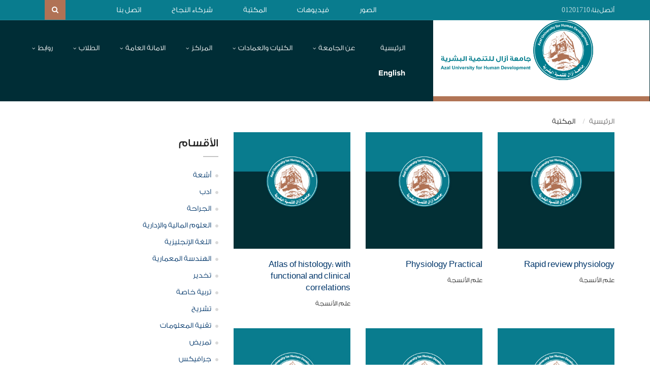

--- FILE ---
content_type: text/html; charset=UTF-8
request_url: https://www.auhd.edu.ye/elibrary.php?section_id=21
body_size: 37148
content:
 <!DOCTYPE html>

<html lang="en-US">
<head>
    <meta charset="UTF-8"/>
    <meta name="viewport" content="width=device-width, initial-scale=1.0">
  
    	<title>المكتبة - جامعة آزال للتنمية البشرية</title>
	<meta name="keywords" content="جامعة آزال للتنمية البشرية, جامعة , آزال" />
	<meta content="توفير فرص تعليم جامعي متميز من خلال برامج رائدة ذات جودة عالية تسهم في تحسين مخرجات العملية التعليمية و البحث العلمي و التنمية البشرية لرفد سوق العمل المحلي و الإقليمي بكوادر بشرية منافسة." name="description" />
	
	<meta property="og:title" content='المكتبة - جامعة آزال للتنمية البشرية'/>
	<meta property="og:type" content="website" />
	<meta property="og:url" content="https://www.auhd.edu.ye/elibrary" />
	<meta property="og:image" content="https://www.auhd.edu.ye/images/fb-logo.png" />
	<meta property="og:site_name" content="جامعة آزال للتنمية البشرية" />
	<meta property="fb:admins" content="1240324123" />
	<meta property="fb:app_id" content="105278876267425" />
	<meta property="og:description" content='' />
   <link href='https://fonts.googleapis.com/css?family=Montserrat:400,700&display=swap' rel='stylesheet' type='text/css'>

    <link href="https://www.auhd.edu.ye/css/font-awesome.css" rel="stylesheet" type="text/css">
    <link rel="stylesheet" href="https://www.auhd.edu.ye/css/bootstrap/css/bootstrap.css" type="text/css">
    <link rel="stylesheet" href="https://www.auhd.edu.ye/css/selectize.css" type="text/css">
    <link rel="stylesheet" href="https://www.auhd.edu.ye/css/owl.carousel.css" type="text/css">
    <link rel="stylesheet" href="https://www.auhd.edu.ye/css/vanillabox/vanillabox.css" type="text/css">
	
    <link rel="stylesheet" href="https://www.auhd.edu.ye/css/style.css?V=1764097658" type="text/css">
	<link rel="stylesheet" href="https://www.auhd.edu.ye/css/form.css?V=1764097658" type="text/css">
	<link rel="stylesheet" href="https://www.auhd.edu.ye/css/my-index.css?V=1764097658" type="text/css">
	<link rel="stylesheet" href="https://www.auhd.edu.ye/css/owl.carousel.min.css" type="text/css">
	<link rel="stylesheet" href="https://www.auhd.edu.ye/css/owl.theme.default.min.css" type="text/css">
    <link rel="stylesheet" href="https://www.auhd.edu.ye/css/innerpage.css" type="text/css">
    <link rel="apple-touch-icon" sizes="57x57" href="https://www.auhd.edu.ye/images/ico/apple-icon-57x57.png">
    <link rel="apple-touch-icon" sizes="60x60" href="https://www.auhd.edu.ye/images/ico/apple-icon-60x60.png">
    <link rel="apple-touch-icon" sizes="72x72" href="https://www.auhd.edu.ye/images/ico/apple-icon-72x72.png">
    <link rel="apple-touch-icon" sizes="76x76" href="https://www.auhd.edu.ye/images/ico/apple-icon-76x76.png">
    <link rel="apple-touch-icon" sizes="114x114" href="https://www.auhd.edu.ye/images/ico/apple-icon-114x114.png">
    <link rel="apple-touch-icon" sizes="120x120" href="https://www.auhd.edu.ye/images/ico/apple-icon-120x120.png">
    <link rel="apple-touch-icon" sizes="144x144" href="https://www.auhd.edu.ye/images/ico/apple-icon-144x144.png">
    <link rel="apple-touch-icon" sizes="152x152" href="https://www.auhd.edu.ye/images/ico/apple-icon-152x152.png">
    <link rel="apple-touch-icon" sizes="180x180" href="https://www.auhd.edu.ye/images/ico/apple-icon-180x180.png">
    <link rel="icon" type="image/png" sizes="192x192"  href="https://www.auhd.edu.ye/images/ico/android-icon-192x192.png">
    <link rel="icon" type="image/png" sizes="32x32" href="https://www.auhd.edu.ye/images/ico/favicon-32x32.png">
    <link rel="icon" type="image/png" sizes="96x96" href="https://www.auhd.edu.ye/images/ico/favicon-96x96.png">
    <link rel="icon" type="image/png" sizes="16x16" href="https://www.auhd.edu.ye/images/ico/favicon-16x16.png">
    <link rel="manifest" href="https://www.auhd.edu.ye/images/ico/manifest.json">
    <meta name="msapplication-TileColor" content="#ffffff">
    <meta name="msapplication-TileImage" content="https://www.auhd.edu.ye/images/ico/ms-icon-144x144.png">
    <meta name="theme-color" content="#ffffff">

</head>

<body class="page-sub-page page-news-detail">

<script>
  window.fbAsyncInit = function() {
    FB.init({
      appId      : '1105278876267425',
      xfbml      : true,
      version    : 'v2.8'
    });
    FB.AppEvents.logPageView();
  };

  (function(d, s, id){
     var js, fjs = d.getElementsByTagName(s)[0];
     if (d.getElementById(id)) {return;}
     js = d.createElement(s); js.id = id;
     js.src = "//connect.facebook.net/en_US/sdk.js";
     fjs.parentNode.insertBefore(js, fjs);
   }(document, 'script', 'facebook-jssdk'));
</script>

<!-- Google tag (gtag.js) -->
<script async src="https://www.googletagmanager.com/gtag/js?id=G-Y4JZWR2R1K"></script>
<script>
  window.dataLayer = window.dataLayer || [];
  function gtag(){dataLayer.push(arguments);}
  gtag('js', new Date());

  gtag('config', 'G-Y4JZWR2R1K');
</script>

<!-- Wrapper -->
<div class="wrapper">
<!-- Header -->
<div class="navigation-wrapper">

    <div class="secondary-navigation-wrapper">
        <div class="container">
            <div class="navigation-contact pull-right">أتصل بنا: <span class="opacity-70" style="font-family: Tahoma;display: inline-block;">01201710</span></div>
            <div class="search">
                <div class="input-group">
	
					<form action="https://www.auhd.edu.ye/search.php" method="get" autocomplete="off">
						<input type="search" class="form-control" name="q" placeholder="بحث" required />
						<span class="input-group-btn"><button type="submit" id="search-submit" class="btn"><i class="fa fa-search"></i></button></span>
					</form>	
                </div><!-- /.input-group -->
            </div>
            <ul class="secondary-navigation list-unstyled">
                <li><a href="https://www.auhd.edu.ye/gallary">الصور</a></li>
                <li><a href="https://www.auhd.edu.ye/videos">فيديوهات</a></li>
                <!--<li><a href="https://www.auhd.edu.ye/documents">الوثائق</a></li>-->
                <li><a href="https://www.auhd.edu.ye/elibrary">المكتبة</a></li>
                <li><a href="https://www.auhd.edu.ye/partners">شركاء النجاح</a></li>
                <!--<li><a href="https://www.auhd.edu.ye/careers">وظائف</a></li>-->
                <li><a href="https://www.auhd.edu.ye/contact">اتصل بنا</a></li>
            </ul>
        </div>
    </div><!-- /.secondary-navigation -->
	<div class="primary-navigation-wrapper">
		<div class="navbar-brand-mobile nav" id="brand">
			<a href="https://www.auhd.edu.ye"><img loading="lazy" src="https://www.auhd.edu.ye/images/Azal_Logo.svg" alt="brand" style="
    max-height: 100%; height: auto;display: block;

"></a>
		</div>
		<div class="col-xs-4">
			<div class="navbar-brand nav" id="brand" style="
    justify-content: end;
">
			<a href="https://www.auhd.edu.ye"><img loading="lazy" src="https://www.auhd.edu.ye/images/Azal_Logo.svg" alt="brand" style="
    max-height: 100%; height: auto;display: block;

"></a>
			</div>
		</div>
		<div class="col-xs-8 header-top-nav">
			<header class="navbar" id="top" role="banner">
				
				 <div class="navbar-header">
                    <button class="navbar-toggle" type="button" data-toggle="collapse" data-target="#bs-navbar-collapse">
                        <span class="sr-only">القائمة</span>
                        <span class="icon-bar"></span>
                        <span class="icon-bar"></span>
                        <span class="icon-bar"></span>
                    </button>
                </div>
				
				
				 <nav id="bs-navbar-collapse" class="collapse navbar-collapse bs-navbar-collapse navbar-right" role="navigation">
					<div class="search-mobile">
						<div class="input-group">
	
							<form action="https://www.auhd.edu.ye/search.php" method="get" autocomplete="off">
								<div class="col-xs-9 offset-padding-0">
									<input type="search" class="form-control" name="q" placeholder="بحث" required />
								</div>
								<div class="col-xs-3 offset-padding-0">
									<span class="input-group-btn"><button type="submit" id="search-submit" class="btn" style="width: 100%;"><i class="fa fa-search"></i></button></span>
								</div>
							</form>	
						</div><!-- /.input-group -->
					</div>
                    <ul class="nav navbar-nav">
                        <li class="">
                            <a href="https://www.auhd.edu.ye/index">الرئيسية</a>
                        </li>
             
						<li >
								<a href="#" class="has-child no-link">عن الجامعة</a>
								<ul class="list-unstyled child-navigation">
										<li><a href="https://www.auhd.edu.ye/about/6">لمحة تاريخية</a></li>
										<li><a href="https://www.auhd.edu.ye/about/9">رؤيتنا , رسالتنا , أهدافنا .</a></li>
										<li><a href="https://www.auhd.edu.ye/university-council">مجلس الجامعة</a></li>
									<li><a href="https://www.auhd.edu.ye/partners">شركاء النجاح</a></li>
								</ul>
						</li>
                         
						
						  <li >
								<a href="#" class=" has-child no-link">الكليات والعمادات</a>
								<ul class="list-unstyled child-navigation">
										<li><a href="https://www.auhd.edu.ye/faculties/7">كلية العلوم الطبية</a></li>
										<li><a href="https://www.auhd.edu.ye/faculties/8">كلية الهندسة وتكنولوجيا المعلومات</a></li>
										<li><a href="https://www.auhd.edu.ye/faculties/9">كلية العلوم الادارية والانسانية</a></li>
										<li><a href="https://www.auhd.edu.ye/faculties/10">كلية التربية الخاصة</a></li>
										<li><a href="https://www.auhd.edu.ye/faculties/11">عمادة الدراسات العليا</a></li>
									</ul>
							</li>
							<li >
								<a href="#" class=" has-child no-link">المراكز</a>
								<ul class="list-unstyled child-navigation">
										<li><a href="https://www.auhd.edu.ye/centers/6">أكاديمية وترفورد للغة الانجليزية</a></li>
										<li><a href="https://www.auhd.edu.ye/centers/11">مركـز آزال للتدريب والتطوير</a></li>
										<li><a href="https://www.auhd.edu.ye/centers/12">مركز ضمان الجودة والاعتماد الاكاديمي</a></li>
									</ul>
							</li>
							<li>
								<a href="#" class="has-child no-link">الامانة العامة</a>
								<ul class="list-unstyled child-navigation">
										<li><a href="https://www.auhd.edu.ye/affairs/1">ادارة الدعم التقني</a></li>
										<li><a href="https://www.auhd.edu.ye/affairs/2">إدارة التسويق والعلاقات العامة</a></li>
										<li><a href="https://www.auhd.edu.ye/affairs/4">إدارة الخدمات والأمن</a></li>
										<li><a href="https://www.auhd.edu.ye/affairs/5">الإدارة المالية</a></li>
										<li><a href="https://www.auhd.edu.ye/affairs/6">إدارة الموارد البشرية</a></li>
									</ul>
							</li>
							<li>
								<a href="#" class="has-child no-link">الطلاب</a>
								<ul class="list-unstyled child-navigation">
										<li><a href="https://www.auhd.edu.ye/students/9">شؤون الطلاب</a></li>
										<li><a href="https://www.auhd.edu.ye/students/12">الخدمات الطلابية</a></li>
										<li><a href="https://www.auhd.edu.ye/students/13">قاعدة بيانات الخريجين</a></li>
										<li><a href="https://www.auhd.edu.ye/students/14">مُخرجات الجامعة</a></li>
										<li><a href="https://www.auhd.edu.ye/students/15">استمارات القبول والتسجيل</a></li>
										<li><a href="https://www.auhd.edu.ye/students/16">نتائج الطلاب</a></li>
									</ul>
							</li>
							<li>
								<a href="#" class="has-child no-link">روابط</a>
								<ul class="list-unstyled child-navigation">
										<li><a href="https://mail.yemen.net.ye/" target="_blank">البريد الألكتروني</a></li>
										<li><a href="https://www.auhd.edu.ye/elibrary" target="_blank">مكتبات ومراجع</a></li>
										<li><a href="https://auhd.edu.ye/careers" target="_blank">الوظائف</a></li>
									</ul>
							</li>
							
							<li></li>
							
							<li>
								
							</li>
							<li>
								<a href="https://www.auhd.edu.ye/en"><b>English</b></a>
							</li>
                    </ul>
                </nav>
				
				 
			</header>
		</div>
	</div>
    
    <div class="background"></div>
</div>
<script src="https://www.auhd.edu.ye/js/jquery-1.12.4.min.js"></script>
<script src="https://cdnjs.cloudflare.com/ajax/libs/materialize/1.0.0/js/materialize.min.js"></script>


<!-- إضافة Bootstrap JS -->
<script src="https://www.auhd.edu.ye/js/bootstrap.min.js"></script>
<!-- Pages Head -->
<div class="container">
    <ol class="breadcrumb">
        <li><a href="https://www.auhd.edu.ye/index">الرئيسية</a></li>
		<li>المكتبة</li>
    </ol>
</div><!-- Pages Head -->

<!-- Page Content -->
<div id="page-content">
    <div class="container">
        <div class="row">
        
            <!-- Main Content -->
            <div class="col-md-8">
                <div id="page-main">
                    <section class="course-listing" id="courses">
                        <!--<header>
							<h2>المكتبة 
							</h2>
						</header>-->
                        <div class="row">
						<section id="main-content">
                            <div class="col-sm-4 col-xs-6 wrap-list-item">
                                <article class="course-thumbnail">
                                    <figure class="image">
                                        <div class="image-wrapper"><a href="https://www.auhd.edu.ye/elibrary/book/962"><img src="https://www.auhd.edu.ye/images/library-default.jpg" /></a></div>
                                    </figure>
                                    <div class="description">
                                        <a href="https://www.auhd.edu.ye/elibrary/book/962"><h3>Rapid review physiology</h3></a>
                                        علم الأنسجة
                                    </div>
                                </article>
                            </div>
                            <div class="col-sm-4 col-xs-6 wrap-list-item">
                                <article class="course-thumbnail">
                                    <figure class="image">
                                        <div class="image-wrapper"><a href="https://www.auhd.edu.ye/elibrary/book/959"><img src="https://www.auhd.edu.ye/images/library-default.jpg" /></a></div>
                                    </figure>
                                    <div class="description">
                                        <a href="https://www.auhd.edu.ye/elibrary/book/959"><h3>Physiology Practical</h3></a>
                                        علم الأنسجة
                                    </div>
                                </article>
                            </div>
                            <div class="col-sm-4 col-xs-6 wrap-list-item">
                                <article class="course-thumbnail">
                                    <figure class="image">
                                        <div class="image-wrapper"><a href="https://www.auhd.edu.ye/elibrary/book/922"><img src="https://www.auhd.edu.ye/images/library-default.jpg" /></a></div>
                                    </figure>
                                    <div class="description">
                                        <a href="https://www.auhd.edu.ye/elibrary/book/922"><h3>Atlas of histology: with functional and clinical correlations</h3></a>
                                        علم الأنسجة
                                    </div>
                                </article>
                            </div>
                            <div class="col-sm-4 col-xs-6 wrap-list-item">
                                <article class="course-thumbnail">
                                    <figure class="image">
                                        <div class="image-wrapper"><a href="https://www.auhd.edu.ye/elibrary/book/921"><img src="https://www.auhd.edu.ye/images/library-default.jpg" /></a></div>
                                    </figure>
                                    <div class="description">
                                        <a href="https://www.auhd.edu.ye/elibrary/book/921"><h3>أسس كيمياء الأنسجة: الهستوكمستري النظري والعملي</h3></a>
                                        علم الأنسجة
                                    </div>
                                </article>
                            </div>
                            <div class="col-sm-4 col-xs-6 wrap-list-item">
                                <article class="course-thumbnail">
                                    <figure class="image">
                                        <div class="image-wrapper"><a href="https://www.auhd.edu.ye/elibrary/book/920"><img src="https://www.auhd.edu.ye/images/library-default.jpg" /></a></div>
                                    </figure>
                                    <div class="description">
                                        <a href="https://www.auhd.edu.ye/elibrary/book/920"><h3>Textbook of human histology: with colour atlas & practical guide</h3></a>
                                        علم الأنسجة
                                    </div>
                                </article>
                            </div>
                            <div class="col-sm-4 col-xs-6 wrap-list-item">
                                <article class="course-thumbnail">
                                    <figure class="image">
                                        <div class="image-wrapper"><a href="https://www.auhd.edu.ye/elibrary/book/919"><img src="https://www.auhd.edu.ye/images/library-default.jpg" /></a></div>
                                    </figure>
                                    <div class="description">
                                        <a href="https://www.auhd.edu.ye/elibrary/book/919"><h3>Histology: A Colour Atlas (Images In Focus)</h3></a>
                                        علم الأنسجة
                                    </div>
                                </article>
                            </div>
                            <div class="col-sm-4 col-xs-6 wrap-list-item">
                                <article class="course-thumbnail">
                                    <figure class="image">
                                        <div class="image-wrapper"><a href="https://www.auhd.edu.ye/elibrary/book/918"><img src="https://www.auhd.edu.ye/images/library-default.jpg" /></a></div>
                                    </figure>
                                    <div class="description">
                                        <a href="https://www.auhd.edu.ye/elibrary/book/918"><h3>Histology</h3></a>
                                        علم الأنسجة
                                    </div>
                                </article>
                            </div>
                            <div class="col-sm-4 col-xs-6 wrap-list-item">
                                <article class="course-thumbnail">
                                    <figure class="image">
                                        <div class="image-wrapper"><a href="https://www.auhd.edu.ye/elibrary/book/917"><img src="https://www.auhd.edu.ye/images/library-default.jpg" /></a></div>
                                    </figure>
                                    <div class="description">
                                        <a href="https://www.auhd.edu.ye/elibrary/book/917"><h3>Junqueiras basic histology: text and atlas
</h3></a>
                                        علم الأنسجة
                                    </div>
                                </article>
                            </div>
                            <div class="col-sm-4 col-xs-6 wrap-list-item">
                                <article class="course-thumbnail">
                                    <figure class="image">
                                        <div class="image-wrapper"><a href="https://www.auhd.edu.ye/elibrary/book/907"><img src="https://www.auhd.edu.ye/images/library-default.jpg" /></a></div>
                                    </figure>
                                    <div class="description">
                                        <a href="https://www.auhd.edu.ye/elibrary/book/907"><h3>Fundamentals of human physiology</h3></a>
                                        علم الأنسجة
                                    </div>
                                </article>
                            </div>
                            
                        </div>
						</section>

                    </section>
                    
                    <div class="center">
                                            </div>
                    
                </div>
                
            </div><!-- /.Content-->

            <!-- Sidebar Menu-->
            <!--SIDEBAR Content-->
            <div class="col-md-4">
                <div id="page-sidebar" class="sidebar">
                
                    <!-- /. E-library Sections -->
                    <aside id="archive">
                        <header>
                            <h2>الأقسام</h2>
                            <ul class="list-links">
                                <li>
								<i class="fa fa-circle" aria-hidden="true" style=""></i>
								<a href="https://www.auhd.edu.ye/elibrary/1">أشعة</a></li>
                                <li>
								<i class="fa fa-circle" aria-hidden="true" style=""></i>
								<a href="https://www.auhd.edu.ye/elibrary/2">ادب</a></li>
                                <li>
								<i class="fa fa-circle" aria-hidden="true" style=""></i>
								<a href="https://www.auhd.edu.ye/elibrary/3">الجراحة</a></li>
                                <li>
								<i class="fa fa-circle" aria-hidden="true" style=""></i>
								<a href="https://www.auhd.edu.ye/elibrary/4">العلوم المالية والإدارية</a></li>
                                <li>
								<i class="fa fa-circle" aria-hidden="true" style=""></i>
								<a href="https://www.auhd.edu.ye/elibrary/5">اللغة الإنجليزية</a></li>
                                <li>
								<i class="fa fa-circle" aria-hidden="true" style=""></i>
								<a href="https://www.auhd.edu.ye/elibrary/6">الهندسة المعمارية</a></li>
                                <li>
								<i class="fa fa-circle" aria-hidden="true" style=""></i>
								<a href="https://www.auhd.edu.ye/elibrary/7">تخدير</a></li>
                                <li>
								<i class="fa fa-circle" aria-hidden="true" style=""></i>
								<a href="https://www.auhd.edu.ye/elibrary/8">تربية خاصة</a></li>
                                <li>
								<i class="fa fa-circle" aria-hidden="true" style=""></i>
								<a href="https://www.auhd.edu.ye/elibrary/9">تشريح</a></li>
                                <li>
								<i class="fa fa-circle" aria-hidden="true" style=""></i>
								<a href="https://www.auhd.edu.ye/elibrary/10">تقنية المعلومات</a></li>
                                <li>
								<i class="fa fa-circle" aria-hidden="true" style=""></i>
								<a href="https://www.auhd.edu.ye/elibrary/11">تمريض</a></li>
                                <li>
								<i class="fa fa-circle" aria-hidden="true" style=""></i>
								<a href="https://www.auhd.edu.ye/elibrary/12">جرافيكس</a></li>
                                <li>
								<i class="fa fa-circle" aria-hidden="true" style=""></i>
								<a href="https://www.auhd.edu.ye/elibrary/13">دراسات إسلامية</a></li>
                                <li>
								<i class="fa fa-circle" aria-hidden="true" style=""></i>
								<a href="https://www.auhd.edu.ye/elibrary/14">شبكات واتصالات</a></li>
                                <li>
								<i class="fa fa-circle" aria-hidden="true" style=""></i>
								<a href="https://www.auhd.edu.ye/elibrary/15">صيدلة</a></li>
                                <li>
								<i class="fa fa-circle" aria-hidden="true" style=""></i>
								<a href="https://www.auhd.edu.ye/elibrary/16">طب أطفال</a></li>
                                <li>
								<i class="fa fa-circle" aria-hidden="true" style=""></i>
								<a href="https://www.auhd.edu.ye/elibrary/17">طب سريري</a></li>
                                <li>
								<i class="fa fa-circle" aria-hidden="true" style=""></i>
								<a href="https://www.auhd.edu.ye/elibrary/18">طب عام</a></li>
                                <li>
								<i class="fa fa-circle" aria-hidden="true" style=""></i>
								<a href="https://www.auhd.edu.ye/elibrary/19">عام</a></li>
                                <li>
								<i class="fa fa-circle" aria-hidden="true" style=""></i>
								<a href="https://www.auhd.edu.ye/elibrary/20">علاج طبيعي</a></li>
                                <li>
								<i class="fa fa-circle" aria-hidden="true" style=""></i>
								<a href="https://www.auhd.edu.ye/elibrary/21">علم الأنسجة</a></li>
                                <li>
								<i class="fa fa-circle" aria-hidden="true" style=""></i>
								<a href="https://www.auhd.edu.ye/elibrary/22">علم الامراض</a></li>
                                <li>
								<i class="fa fa-circle" aria-hidden="true" style=""></i>
								<a href="https://www.auhd.edu.ye/elibrary/23">قبالة</a></li>
                                <li>
								<i class="fa fa-circle" aria-hidden="true" style=""></i>
								<a href="https://www.auhd.edu.ye/elibrary/24">مختبرات</a></li>
                                <li>
								<i class="fa fa-circle" aria-hidden="true" style=""></i>
								<a href="https://www.auhd.edu.ye/elibrary/25">مناعة</a></li>
                                <li>
								<i class="fa fa-circle" aria-hidden="true" style=""></i>
								<a href="https://www.auhd.edu.ye/elibrary/26">مناهج البحث</a></li>
                                <li>
								<i class="fa fa-circle" aria-hidden="true" style=""></i>
								<a href="https://www.auhd.edu.ye/elibrary/27">موسوعات</a></li>
                                <li>
								<i class="fa fa-circle" aria-hidden="true" style=""></i>
								<a href="https://www.auhd.edu.ye/elibrary/28">نظم معلومات إدارية</a></li>
                                <li>
								<i class="fa fa-circle" aria-hidden="true" style=""></i>
								<a href="https://www.auhd.edu.ye/elibrary/29">هندسة برمجيات</a></li>
                            </ul>
                        </header>
                    </aside><!-- /. E-library Sections -->
                    
                    <hr />
                    
                    <!-- Sidebar Ad -->
                    <aside class="unit flex-center news-small" id="news-small">
                        <a href="https://auhd.edu.ye/library" target="_blank">
                        <img src="https://www.auhd.edu.ye/upimages/ads/Azal2017-11-15-01-34-46-76770.png" alt="جامعة ازال للتنمية البشرية"  class="img-responsive" />
                        </a>
                    </aside>
                    
                    <hr />
                    
                    
                    <!-- Newsletter -->
                    <aside id="newsletter">
                        <header>
                            <h2>القائمة البريدية</h2>
                            <div class="section-content">
                                <p>إنضم لقائمتنا البريدية لتبقى على إطلاع بآخر اخبار الجامعة</p>
                                <div class="newsletter">
                                    
                                    <form name="newsletter" id="newsletter" method="POST" action="newsletter.php" onsubmit="return NewsletterForm();">
                                        <div class="input-group">
                                            
                                            <input type="text" class="form-control" name="email" id="email" placeholder="البريد الإلكتروني" required>
                                            <span class="input-group-btn">
                                                <button type="submit" class="btn"><i class="fa fa-angle-left"></i></button>
                                            </span>
                                        </div>
                                    </form>

                                </div>
                            </div>
                        </header>
                    </aside>

                </div>
            </div>            
        </div>
    </div>
</div>



<!-- Footer -->
<footer id="page-footer">

    <section id="footer-top">
        <div class="container">
			<div class="row">
            <div class="unit row-align-center footer-inner">
				<div class="col-xs-12 col-sm-8">
                <div class="footer-social">
				
                    <figure>تابعونا في: </figure>
                    <div class="icons">
                        <a href="https://facebook.com/azaluniv/" target="_blank"><i class="fa fa-facebook"></i></a>
                        <a href="https://twitter.com/azaluniv" target="_blank"><i class="fa fa-twitter"></i></a>
                        <a href="https://www.instagram.com/azaluniv/" target="_blank"><i class="fa fa-instagram"></i></a>
                        <a href="https://www.youtube.com/@azaluniv-Yemen" target="_blank"><i class="fa fa-youtube-play"></i></a>
                    </div>
                </div>
                </div>
				<div class="col-xs-12 col-sm-4">
                <div class="search pull-left">
	
					<form action="https://www.auhd.edu.ye/search.php" method="get" autocomplete="off">
						<div class="input-group">
							<input type="text" class="form-control"  name="q" placeholder="بحث" required />
							<span class="input-group-btn">
								<button type="submit" class="btn"><i class="fa fa-search"></i></button>
							</span>
						</div>
					</form>	

                </div>
                </div>
            </div>
			</div>
        </div>
        
    </section>



   <section id="footer-content">
        <div class="container">
            <div class="row">
                <div class="col-md-3 col-sm-12">
                    <aside class="logo">
                        <a href="https://www.auhd.edu.ye"><img src="https://www.auhd.edu.ye/images/Azal.svg" class="vertical-center img-responsive" style="width: 80%;max-width: 150px;"  alt="جامعة آزال للتنمية البشرية" /></a>
                    </aside>
                </div>
              
                <div class="col-md-3 col-sm-4">
                    <aside>
                        <header><h4>عنوان الجامعة</h4></header>
                        
                        <address>
                            <!--شارع الستين الغربي- جوار المستشفى الأوروبي الحديث (مبنى مستشفى آزال سابقًا )<br />
صندوق بريد: 447-->
                            <b>عنوان :</b> شارع الستين الغربي- جوار المستشفى الأوروبي الحديث (مبنى مستشفى آزال سابقًا )
صندوق بريد: 447                            <br />
                            
                            <b>هاتف :</b> 01201710                            <br />
                            
                            <b>موبايل :</b> 772088099                            <br />
                        
                            <b>بريد إلكتروني :</b> info@auhd.edu.ye                            <br />

                            <b>فاكس :</b> 010211926                            <br />
                        </address>
                        
                        <!-- Facebook Like Button -->
                        <div
                          class="fb-like"
                          data-share="true"
                          data-width="200"
                          data-show-faces="true">
                        </div>
                    </aside>
                </div>
                
                <div class="col-md-3 col-sm-4">
                    <aside>
                        <header><h4>روابط</h4></header>
                        <ul class="list-links">
                            <!--<li><a href="https://www.auhd.edu.ye/documents">الوثائق</a></li>-->
                            <li><i class="fa fa-circle" aria-hidden="true" style=""></i><a href="https://www.auhd.edu.ye/gallary">الصور</a></li>
                            <li><i class="fa fa-circle" aria-hidden="true" style=""></i><a href="https://www.auhd.edu.ye/elibrary">المكتبة</a></li>
                            <li><i class="fa fa-circle" aria-hidden="true" style=""></i><a href="https://www.auhd.edu.ye/partners">شركاء النجاح</a></li>
                            <!--<li><a href="https://www.auhd.edu.ye/careers">وظائف</a></li>-->
                            <li><i class="fa fa-circle" aria-hidden="true" style=""></i><a href="https://www.auhd.edu.ye/contact">اتصل بنا</a></li>
                        </ul>
                    </aside>
                </div>
                
                <div class="col-md-3 col-sm-4">
                    <aside>
                        <h4>جامعة آزال للتنمية البشرية ... تقدم نحو الغد </h4>
                        <a href="" target="_blank"><img src="https://www.auhd.edu.ye/images/android-icon.png" alt="جامعة ازال للتنمية البشرية" style="max-width: 180px;" /></a>
                    </aside>
                </div>
                
            </div>
        </div>
        
        <div class="background"></div>
        
    </section>
 
    <section id="footer-bottom">
        <div class="container">
            <div class="footer-inner">
                <div class="col-md-6">
                    <div class="copyright">جميع الحقوق محفوظة © 2025 - جامعة آزال للتنمية البشرية</div>
                </div>
                <!--<div class="col-md-6 text-center">-->
                <!--    <div>تصميم وبرمجة بـ <i class=icon-heart></i> : <a href="https://www.platform.ye" title="بلاتفورم لتقنية المعلومات "><img src="https://www.platform.ye/images/platform-colored.svg" alt="وكالة تطوير وتصميم رقمية متخصصة في تصميم وبرمجة مواقع الإنترنت وتطوير تطبيقات الأجهزة الذكية." title="وكالة تطوير وتصميم رقمية متخصصة في تصميم وبرمجة مواقع الإنترنت وتطوير تطبيقات الأجهزة الذكية." style="max-width: 75px; display: inline-block; width: 75px;" /></a></div>-->
                <!--</div>-->
            </div>
        </div>
        
    </section>
</footer><!-- /.End Footer -->


</div>
<!-- /.End Wrapper -->

  
    <!--delete<script type="text/javascript" src="https://www.auhd.edu.ye/js/jquery.validate.min.js"></script>-->
    <!--delete<script type="text/javascript" src="https://www.auhd.edu.ye/js/jquery.placeholder.js"></script>-->
    <!--delete<script type="text/javascript" src="https://www.auhd.edu.ye/js/jQuery.equalHeights.js"></script>-->
    <!--delete<script type="text/javascript" src="https://www.auhd.edu.ye/js/icheck.min.js"></script>-->
    <!--delete<script type="text/javascript" src="https://www.auhd.edu.ye/js/jquery.vanillabox-0.1.5.min.js"></script>-->



    <script type="text/javascript" src="https://www.auhd.edu.ye/js/custom.js?V=1764097658"></script>
 
		
		
		
</body>
</html>

--- FILE ---
content_type: text/css
request_url: https://www.auhd.edu.ye/css/style.css?V=1764097658
body_size: 98998
content:
/*
    Project: Azal University
    Author URL: Wneet.com
*/
@font-face
{
    font-family: GESSTwo-Bold;
    src: url('fonts/GESSTwoBold-Bold.otf');
}
@font-face
{
    font-family: GESSTwo-Light;
    src: url('fonts/GESSTwo-Light.otf');
}
@font-face
{
    font-family: GESSTwo-Medium;
    src: url('fonts/GESSTwo-Medium.otf');
}
@font-face {
    font-family: 'FRUTIGER';
    src: url('fonts/FRUTIGERLTARABIC55ROMAN_0.eot');
    src: url('fonts/FRUTIGERLTARABIC55ROMAN_0.eot') format('embedded-opentype'),
         url('fonts/FRUTIGERLTARABIC55ROMAN_0.woff2') format('woff2'),
         url('fonts/FRUTIGERLTARABIC55ROMAN_0.woff') format('woff'),
         url('fonts/FRUTIGERLTARABIC55ROMAN_0.ttf') format('truetype'),
         url('fonts/FRUTIGERLTARABIC55ROMAN_0.svg#FRUTIGER') format('svg');
}
@font-face {
    font-family: 'FRUTIGER_BOLD';
    src: url('fonts/FrutigerLTW2065Bold.eot');
    src: url('fonts/FrutigerLTW2065Bold.eot') format('embedded-opentype'),
         url('fonts/FrutigerLTW2065Bold.woff2') format('woff2'),
         url('fonts/FrutigerLTW2065Bold.woff') format('woff'),
         url('fonts/FrutigerLTW2065Bold.ttf') format('truetype'),
         url('fonts/FrutigerLTW2065Bold.svg#FrutigerLTW2065Bold') format('svg');
}
h1, h2, h3, h4, h5, h6, .h1, .h2, .h3, .h4, .h5, .h6, span, p{
	direction: rtl;
}
a {
  -moz-transition: 0.3s;
  -o-transition: 0.3s;
  -webkit-transition: 0.3s;
  transition: 0.3s;
  color: #01366a;
  outline: none !important;
}
a:hover, a:active, a:visited , a:focus{
  color: #024283;
  text-decoration: none !important;
}

address {
  line-height: 20px;
}

abbr {
  border-bottom: 1px dotted;
  color: #696868;
}

blockquote {
  border: none;
  clear: both;
  display: table;
  margin: 0;
  padding: 40px;
    width: 100%;
}
blockquote figure {
  float: left;
}
blockquote figure img {
  -moz-border-radius: 50%;
  -webkit-border-radius: 50%;
  border-radius: 50%;
  border: 3px solid #fff;
}
blockquote article {
  padding-left: 40px;
}
blockquote article header {
  color: #097c8e;
  margin-bottom: 10px;
}
blockquote article footer {
  color: #696868;
}
blockquote .paragraph-wrapper {
  display: table-cell;
  vertical-align: middle;
    float: right;
}

body {
  -webkit-font-smoothing: antialiased;
  background-color: #fff;
  color: #252525;
  font-family: 'GESSTwo-Light', sans-serif;
  font-size: 13px;
  height: 130%;
  overflow-x: hidden;
  text-align: right;
}

h1 {
    font-family: 'GESSTwo-Medium', sans-serif;
  display: inline-block;
  font-size: 23px;
  margin-bottom: 32px;
  margin-top: 10px;
  position: relative;
    direction: rtl;
}
h1:after {
  background-color: #c5c5c5;
  bottom: -15px;
  content: "";
  height: 2px;
  right: 0;
  width: 30px;
  position: absolute;
  z-index: 0;
    direction: rtl;
}

h2 {
    font-family: 'GESSTwo-Medium', sans-serif;
  display: inline-block;
  font-size: 22px;
  margin-bottom: 35px;
  margin-top: 10px;
  position: relative;
    direction: rtl;
}
h2:after {
  background-color: #c5c5c5;
  bottom: -15px;
  content: "";
  height: 2px;
  right: 0;
  width: 30px;
  position: absolute;
  z-index: 0;
    direction: rtl;
}

h3 {
  font-size: 17px;
    direction: rtl;
    line-height: 140%;
}

h4 {
	font-size: 14px;
    direction: rtl;
	line-height: 1.5;
}

html {
  height: 100%;
}

p {
  color: #58595b;
  line-height: 28px;
  margin-top: 0px;
  font-size: 15px;
    direction: rtl;
    /*text-align: justify;*/
    letter-spacing: -0.2px;
    font-family: 'FRUTIGER';
}

ul {
  padding-right: 10px;
}
ul li {
  padding: 5px 0;
  font-size: 15px;
}
ul.list-links {
	color: #d9d9d9;
	direction: rtl;
	list-style-type: none;
	padding: 0;
}
ul.list-links li {
  padding: 0;
}
ul.list-links a {
  display: inline-block;
  position: relative;
  right: 8px;
  padding: 6px 0;
  font-weight: 100;
}
ul.list-links a:hover {
  right: 12px;
}

ul.list-links li {
	font-size: 15px;
	font-weight: bold;
	display: -ms-flexbox;
	display: -webkit-flex;
	display: flex;
	-ms-flex-direction: row;
	-webkit-flex-direction: row;
	flex-direction: row;
	-webkit-align-items: flex-start;
	align-items: flex-start;
}
ul.list-links li i {
    color: #d9d9d9;
    font-size: 7px;
    transform: translateY(13px);
}
.date , .additional-info{
    font-family: Tahoma;
    color: #c5c5c5;
}

.section-content {
    direction: rtl;
}

.list-unstyled li {
    float: right;
}


.author-block {
    background-color: whitesmoke;
    clear: both;
    display: table;
    padding: 20px;
	margin: 20px 0;
    direction: rtl;
    text-align: center;
}
.author-block figure {
    display: inline-block;
}
.author-block figure img {
  -moz-border-radius: 50%;
  -webkit-border-radius: 50%;
  border-radius: 50%;
  border: 3px solid #fff;
  width: 100px;
}
.author-block article {
  padding-left: 0;
}
.author-block article header {
  color: #097c8e;
  margin-bottom: 10px;
}
.author-block article p {
  color: #696868;
}
.author-block .paragraph-wrapper {
    vertical-align: middle;
    margin-top: 15px;
}
.author-block .paragraph-wrapper header {
  font-size: 16px;
  margin-bottom: 0;
}
.author-block .paragraph-wrapper figure {
  display: block;
  width: 100%;
  margin-top: 5px;
  margin-bottom: 10px;
}
.author-block.course-team {
  background-color: transparent;
  border-bottom: 1px solid #e2e2e2;
  margin-bottom: 20px;
  padding-bottom: 30px;
}
.author-block.course-team:last-child {
  border-bottom: none;
}
.author-block.student-detail {
  background-color: transparent;
  padding: 0;
}
.author-block.student-detail figure img {
  -moz-border-radius: 0px;
  -webkit-border-radius: 0px;
  border-radius: 0px;
  border: none;
  width: 160px;
}
.author-block.student-detail .paragraph-wrapper h2 {
  font-size: 34px;
  font-weight: bold;
  margin: 0 0 5px 0;
}
.author-block.student-detail .paragraph-wrapper h2:after {
  display: none;
}
.author-block.student-detail .paragraph-wrapper h3 {
  margin-bottom: 20px;
}
.author-block.student-detail .paragraph-wrapper figure {
  font-size: 14px;
  float: none;
}
.author-block.student-detail .paragraph-wrapper .quote {
  font-family: "Georgia", serif;
  font-style: italic;
  font-size: 18px;
}
.author-block.student-detail .icons {
  margin-bottom: 30px;
  margin-top: 5px;
}
.author-block.student-detail .icons i {
  filter: progid:DXImageTransform.Microsoft.Alpha(Opacity=60);
  opacity: 0.6;
  -moz-transition: 0.4s;
  -o-transition: 0.4s;
  -webkit-transition: 0.4s;
  transition: 0.4s;
  color: #252525;
  display: inline-block;
  font-size: 18px;
  margin-left: 15px;
  padding: 2px 5px;
  margin: 0px;
}
.author-block.student-detail .icons i:hover {
  filter: progid:DXImageTransform.Microsoft.Alpha(enabled=false);
  opacity: 1;
}

.account-block {
  padding: 40px 60px;
  margin: 50px 0;
}

.author-carousel {
  background: url([data-uri]) repeat;
}

.author {
  background-color: whitesmoke;
}
.author.has-dark-background {
  background-color: #097c8e;
}
.author.has-dark-background .paragraph-wrapper header {
  color: #fff !important;
}
.author.has-dark-background .paragraph-wrapper footer {
  filter: progid:DXImageTransform.Microsoft.Alpha(Opacity=60);
  opacity: 0.6;
  color: #fff !important;
}

/****
  B
****/
.background {
  height: 100%;
  position: absolute;
  top: 0;
  width: 100%;
  z-index: -1;
  overflow: hidden;
}

.block {
  padding-top: 10px;
  padding-bottom: 40px;
  position: relative;
  overflow: hidden;
}

.blog-listing-post {
  margin-bottom: 80px;
}
.blog-listing-post .blog-thumbnail {
  height: 140px;
  width: 100%;
  overflow: hidden;
  position: relative;
  text-align: center;
}
.blog-listing-post .blog-thumbnail .blog-meta {
  background-color: #252525;
  color: #eeeeee;
  bottom: 0;
  left: 0;
  padding: 10px;
  position: absolute;
  z-index: 1;
}
.blog-listing-post .blog-thumbnail .blog-meta .fa {
  margin-right: 5px;
}
.blog-listing-post .blog-thumbnail .image-wrapper img {
  width: 100%;
}
.blog-listing-post .read-more {
  margin-bottom: 40px;
}

.news-detail img {
  margin: 15px 0;
  max-width: 100%;
}
.news-detail p {
  font-size: 16px;
  font-family: 'FRUTIGER';
}
.news-detail .news-detail-header h2 {
  color: #097c8e;
  margin: 20px 0;
}
.news-detail .news-detail-header h2:after {
  display: none;
}
.news-detail .news-detail-header .news-detail-meta {
  color: #696868;
}
.news-detail .news-detail-header .news-detail-meta > span {
  /*margin-right: 20px;*/
}
.news-detail .news-detail-header .news-detail-meta .fa {
  margin-left: 5px;
}
.news-detail #share-post .icons {
  color: #696868;
}
.news-detail #share-post .icons a {
  color: #696868;
  font-size: 18px;
  padding: 0;
  vertical-align: middle;
}

.breadcrumb {
  background-color: transparent;
  font-size: 15px;
  margin: 30px 0 10px 0;
  padding: 0;
    direction: rtl;
}
.news-detail #share-post .icons a + a {
    padding-right: 5px;
}
.breadcrumb li a {
  color: #696868;
}


.calendar h2:after {
  display: none;
}
.calendar .fc-button {
  -moz-border-radius: 0px;
  -webkit-border-radius: 0px;
  border-radius: 0px;
  -moz-box-shadow: none;
  -webkit-box-shadow: none;
  box-shadow: none;
  -moz-transition: 0.4s;
  -o-transition: 0.4s;
  -webkit-transition: 0.4s;
  transition: 0.4s;
  background-color: transparent;
  background-image: none;
  border: 2px solid #c5c5c5;
  height: 40px;
  line-height: inherit;
  padding: 9px 10px;
}
.calendar .fc-button:hover {
  background-color: rgba(0, 0, 0, 0.05);
  color: #b07255;
}
.calendar .fc-button.fc-corner-left {
  border-right: transparent;
}
.calendar .fc-button.fc-corner-right {
  border-left: transparent;
}
.calendar .fc-button.fc-state-active {
  text-shadow: none;
  background-color: #097c8e;
  color: #fff;
  border-color: #097c8e;
}
.calendar .fc-view-basicDay .fc-event-inner {
  border-bottom: 1px solid whitesmoke;
  padding: 15px;
}
.calendar .fc-view-month .fc-event-inner {
  margin-bottom: 10px;
  height: 35px;
  overflow: hidden;
}
.calendar .fc-view-month .fc-event-inner:after {
  content: "...";
  position: relative;
}
.calendar .fc-text-arrow {
  font-size: 18px;
  position: relative;
  top: -5px;
}
.calendar .fc-content .fc-view .fc-event-container .fc-event {
  border: none;
  background-color: transparent !important;
  color: #01366a !important;
  font-size: 12px;
  padding: 0px 5px;
}
.calendar .fc-content .fc-view .fc-event-container .fc-event:hover {
  color: #b07255 !important;
}
.calendar .fc-content .fc-day-number {
  background-color: rgba(0, 0, 0, 0.01);
  color: rgba(0, 0, 0, 0.3);
  float: none;
  font-size: 14px;
  padding: 5px;
}
.calendar .fc-content .fc-day-header {
  background-color: whitesmoke;
  padding: 10px 0;
}
.calendar .fc-content .fc-widget-header {
  border-color: transparent;
  border-bottom-color: rgba(0, 0, 0, 0.05);
}
.calendar .fc-content .fc-widget-content {
  border-color: rgba(0, 0, 0, 0.05);
}
.calendar .fc-content .fc-state-highlight {
  border: 2px solid #b07255;
  background-color: transparent;
}
.calendar .fc-content .fc-state-highlight .fc-day-number {
  color: #b07255;
}
.calendar .fc-content .fc-event-inner {
  margin-bottom: 20px;
}

.link-calendar {
  color: #252525;
  font-size: 12px;
  font-weight: bold;
}
.link-calendar:before {
	text-shadow: none;
	-webkit-font-smoothing: antialiased;
	font-family: 'fontawesome';
	speak: none;
	font-weight: normal;
	font-variant: normal;
	line-height: 1;
	text-transform: none;
	-moz-transition: 0.4s;
	-o-transition: 0.4s;
	-webkit-transition: 0.4s;
	transition: 0.4s;
	color: #b07255;
	content: "\f073";
	display: inline-block;
	font-size: 16px;
	margin-left: 5px;
	position: absolute;
	top: -1px;
	right: 0;
}

.connect-block .nav-pills li.active a {
  background-color: #b07255;
  color: #fff;
  position: relative;
}
.connect-block .nav-pills li.active a:after {
  filter: progid:DXImageTransform.Microsoft.Alpha(enabled=false);
  opacity: 1;
}
.connect-block .nav-pills li.active a:hover {
  background-color: #b07255;
}
.connect-block .nav-pills li a {
  -moz-border-radius: 0px;
  -webkit-border-radius: 0px;
  border-radius: 0px;
  font-size: 14px;
}
.connect-block .nav-pills li a:hover {
  background-color: rgba(0, 0, 0, 0.05);
}
.connect-block .nav-pills li a:after {
  filter: progid:DXImageTransform.Microsoft.Alpha(Opacity=0);
  opacity: 0;
  -moz-transition: 0.4s;
  -o-transition: 0.4s;
  -webkit-transition: 0.4s;
  transition: 0.4s;
  width: 0px;
  height: 0px;
  border-style: solid;
  border-width: 4px 0 4px 5px;
  border-color: transparent transparent transparent #b07255;
  content: "";
  position: absolute;
  top: 0;
  bottom: 0;
  margin: auto;
  right: -5px;
}
.connect-block .nav-pills li i {
  font-size: 18px;
  vertical-align: middle;
  margin-right: 10px;
}

.disable-join .btn {
  display: none;
}
.disable-join .course-start {
  display: none !important;
}
.disable-join .count-down-wrapper .count-description {
  display: none;
}

.course-count-down {
  padding-bottom: 5px;
  position: relative;
}
.course-count-down .count-down-wrapper {
  font-size: 30px;
  font-weight: bold;
  margin-bottom: 15px;
}
.course-count-down .count-down-wrapper > span {
  position: relative;
}
.course-count-down .count-down-wrapper .count-divider {
  color: #b07255;
  margin: 0 15px;
  bottom: 4px;
}
.course-count-down .count-down-wrapper .count-description {
  color: #696868;
  font-size: 10px;
  font-weight: normal;
  text-transform: uppercase;
  position: absolute;
  left: 0;
  bottom: -15px;
}
.course-count-down a {
  line-height: 35px;
  position: absolute;
  z-index: 0;
  top: 10px;
  right: 0;
}
.course-count-down .course-start {
  color: #696868;
  display: block;
  margin-bottom: -5px;
}

.count-down > div {
  display: block !important;
  height: 100% !important;
  width: 100% !important;
  position: relative !important;
  margin-bottom: 30px !important;
}
.count-down > div canvas {
  width: 100% !important;
}
.count-down > div input {
  bottom: 0 !important;
  font-family: inherit !important;
  color: #fff !important;
  font-size: 60px !important;
  font-weight: normal !important;
  left: 0 !important;
  right: 0 !important;
  top: -50px !important;
  margin: auto !important;
  margin: auto !important;
}

.course-detail h2, .event-detail h2 {
  font-size: 18px;
}
.course-detail hr, .event-detail hr {
  margin: 10px 0;
}
.course-detail > section, .event-detail > section {
  margin-bottom: 40px;
}
.course-detail .author-block, .event-detail .author-block {
  margin-bottom: 20px;
  padding: 20px;
}
.course-detail .author-block header, .event-detail .author-block header {
  font-size: 18px;
}
.course-detail .author-block .author-picture img, .event-detail .author-block .author-picture img {
  max-width: inherit;
  width: 100px;
}
.course-detail .author-block .paragraph-wrapper, .event-detail .author-block .paragraph-wrapper {
  padding-left: 25px;
}
.course-detail .author-block .paragraph-wrapper header, .event-detail .author-block .paragraph-wrapper header {
  margin-bottom: 0 !important;
}
.course-detail .author-block .paragraph-wrapper p, .event-detail .author-block .paragraph-wrapper p {
  font-size: 14px;
}
.course-detail .author-block .paragraph-wrapper figure, .event-detail .author-block .paragraph-wrapper figure {
  display: block;
  font-size: 12px;
  margin-bottom: 10px;
  width: 100%;
}
.course-detail .author-block.invited-person, .event-detail .author-block.invited-person {
  background-color: transparent;
  border-bottom: 1px solid #e2e2e2;
  margin-bottom: 20px;
  padding-bottom: 10px;
}
.course-detail .author-block.invited-person:last-child, .event-detail .author-block.invited-person:last-child {
  border: none;
  margin-bottom: 0;
}
.course-detail .course-category, .event-detail .course-category {
  color: #696868;
  margin: 5px 0;
}
.course-detail .course-category a, .event-detail .course-category a {
  margin-left: 5px;
}
.course-detail .course-date, .course-detail .event-date, .event-detail .course-date, .event-detail .event-date {
  color: #097c8e;
  font-size: 24px;
  margin: 0;
}
.course-detail .course-date:after, .course-detail .event-date:after, .event-detail .course-date:after, .event-detail .event-date:after {
  display: none;
}
.course-detail .course-summary, .event-detail .course-summary {
  margin-right: 30px;
}
.course-detail .course-summary i, .event-detail .course-summary i {
  color: #c5c5c5;
  margin-right: 5px;
}
.course-detail .tab-content, .event-detail .tab-content {
  border: 2px solid #e2e2e2;
  position: relative;
  top: -2px;
  padding: 20px;
}
.course-detail .tab-content .gallery-list li, .event-detail .tab-content .gallery-list li {
  height: 95px;
  width: 95px;
  float: right;
}
.course-detail .tab-pane .course-team, .event-detail .tab-pane .course-team {
  padding-bottom: 10px;
}
.course-detail .tab-pane .course-team:last-child, .event-detail .tab-pane .course-team:last-child {
  border: none;
  margin-bottom: 0;
}

.course-image, .event-image {
  height: 165px;
  overflow: hidden;
  text-align: center;
  width: 100%;
}
.course-image .image-wrapper, .event-image .image-wrapper {
  left: 100%;
  margin-left: -200%;
  position: relative;
}
.course-image .image-wrapper img, .event-image .image-wrapper img {
  height: 165px;
  width: auto;
}

.course-joined {
  font-size: 18px;
}
.course-joined i {
  color: #b07255;
  margin-right: 5px;
}

.course-list-table .course-title {
  font-weight: bold;
}
.course-list-table .length {
  width: 15%;
}
.course-list-table .starts {
  width: 25%;
}
.course-list-table .status {
  width: 20%;
}
.course-list-table thead tr th {
  border-color: #b07255;
  color: #252525;
  font-size: 14px;
  font-weight: normal;
}
.course-list-table tbody tr:hover th {
  background-color: whitesmoke;
}
.course-list-table tbody tr.status-completed {
  filter: progid:DXImageTransform.Microsoft.Alpha(Opacity=50);
  opacity: 0.5;
}
.course-list-table tbody tr.status-in-progress .status {
  color: #b07255;
}
.course-list-table tbody tr th {
  -moz-transition: 0.4s;
  -o-transition: 0.4s;
  -webkit-transition: 0.4s;
  transition: 0.4s;
  color: #696868;
  font-weight: normal;
  padding: 15px 10px;
}
.course-list-table tbody tr th i {
  filter: progid:DXImageTransform.Microsoft.Alpha(Opacity=50);
  opacity: 0.5;
  width: 20px;
}

.course-schedule-block {
  border-bottom: 1px solid #e2e2e2;
  margin-bottom: 30px;
  padding-bottom: 10px;
  position: relative;
}
.course-schedule-block:last-child {
  border: none;
  margin-bottom: 0;
}
.course-schedule-block.course-completed header, .course-schedule-block.course-completed .schedule-list {
  filter: progid:DXImageTransform.Microsoft.Alpha(Opacity=40);
  opacity: 0.4;
}
.course-schedule-block .course-completed-tag {
  color: #b07255;
  position: absolute;
  right: 0;
  top: 0;
}
.course-schedule-block .course-completed-tag i {
  margin-right: 5px;
}
.course-schedule-block h4 {
  color: #097c8e;
  font-size: 18px;
  font-weight: bold;
  margin: 0;
}
.course-schedule-block h4:before {
  text-shadow: none;
  -webkit-font-smoothing: antialiased;
  font-family: 'fontawesome';
  speak: none;
  font-weight: normal;
  font-variant: normal;
  line-height: 1;
  text-transform: none;
  bottom: 3px;
  color: #b07255;
  content: "\f133";
  display: inline-block;
  font-size: 12px;
  margin-right: 6px;
  position: relative;
  left: -1px;
}
.course-schedule-block .schedule-list li {
  padding-bottom: 0;
  padding-left: 10px;
  position: relative;
}

.search-box {
  background-color: whitesmoke;
  display: table;
  margin-bottom: 40px;
  padding: 20px;
  width: 100%;
}
.search-box header {
  border-bottom: 1px solid rgba(0, 0, 0, 0.05);
  margin-bottom: 15px;
}
.search-box header h2 {
  color: #097c8e;
  margin-top: 0;
  margin-bottom: 15px;
}
.search-box header h2:after {
  display: none;
}
.search-box header .fa {
  color: #b07255;
  font-size: 24px;
  margin-right: 10px;
}
.search-box .checkbox {
  display: inline-block;
  float: left;
  margin-top: 10px;
  padding-left: 0;
}
.search-box form .form-group {
  width: 32%;
  margin-right: 10px;
  margin-bottom: 10px;
}
.search-box form .form-group:last-child {
  margin-right: 0px;
}
.search-box .btn {
  margin-right: 2px;
}
.search-box #event-search-form .form-group {
  width: 49%;
}

.course-thumbnail {
  padding-bottom: 40px;
}
.course-thumbnail .image {
  width: 100%;
  overflow: hidden;
  text-align: center;
  background: #027d8f;
}
.course-thumbnail .image .image-wrapper a {
  -moz-transition: 0.4s;
  -o-transition: 0.4s;
  -webkit-transition: 0.4s;
  transition: 0.4s;
}
.course-thumbnail .image .image-wrapper a img {
	-moz-transition: 0.4s;
	-o-transition: 0.4s;
	-webkit-transition: 0.4s;
	transition: 0.4s;
	height: 100%;
	width: 100%;
}
.course-thumbnail .image .image-wrapper a:hover:after {
  filter: progid:DXImageTransform.Microsoft.Alpha(enabled=false);
  opacity: 1;
}
.course-thumbnail .image .image-wrapper a:hover img {
  -moz-transform: scale(1.07, 1.07);
  -ms-transform: scale(1.07, 1.07);
  -webkit-transform: scale(1.07, 1.07);
  transform: scale(1.07, 1.07);
}
.course-thumbnail .description hr {
  margin: 10px 0;
}
.course-thumbnail .description .course-meta {
  color: #696868;
  margin-bottom: 15px;
}
.course-thumbnail .description .course-meta > span {
  margin: 0 5px;
}
.course-thumbnail .description .course-meta .fa {
  color: #252525;
  margin-right: 5px;
}
.course-thumbnail.small {
  display: table;
  padding-bottom: 30px;
}
.course-thumbnail.small h3 {
  font-size: 12px;
  margin-bottom: 10px;
  margin-top: 0;
}
.course-thumbnail.small .image {
  float: left;
  height: 80px;
  width: 80px;
}
.course-thumbnail.small .image .image-wrapper a img {
  height: 80px;
}
.course-thumbnail.small .description {
  padding-left: 100px;
}
.course-thumbnail.small .description hr {
  margin: 5px 0;
}
.course-thumbnail.small .description .btn {
  border: none;
  min-height: inherit;
  padding: 0;
}
.course-thumbnail.small .description .btn:hover {
  background-color: transparent;
  color: #b07255;
}

/****
  D
****/
.divider {
  background-color: #c5c5c5;
  height: 1px;
  width: 30px;
  margin: 10px 0;
}

.discussion-list {
  list-style: none;
  padding-left: 0;
}
.discussion-list .author-block {
  margin: 0 0 10px 0;
}
.discussion-list .author-block .comment-controls {
  color: rgba(0, 0, 0, 0.4);
  font-size: 11px;
}
.discussion-list .author-block .comment-controls span {
  margin-right: 20px;
}
.discussion-list .discussion-child {
  list-style: none;
  padding-left: 30px;
}

/****
  E
****/
.events .event {
  border-bottom: 1px solid rgba(0, 0, 0, 0.05);
  margin-bottom: 30px;
  padding-bottom: 30px;
}
.events .event:last-child {
  border-bottom: none;
  margin-bottom: 0;
}
.events .event aside {
  padding-right: 80px;
}
.events .event aside header {
  font-size: 18px;
  margin-bottom: 8px;
}
.events .event aside .additional-info {
  color: #696868;
  font-size: 12px;
  margin-bottom: 10px;
}
.events .event aside .description p {
  margin: 0 0 10px 0;
}
.events .event .date {
    direction: rtl;
  background-color: #097c8e;
  color: #fff;
  float: right;
  height: 70px;
  overflow: hidden;
  width: 70px;
}
.events .event .date .day {
  bottom: 15px;
  font-size: 60px;
  font-weight: bold;
  position: relative;
  right: -12px;
}
.events .event .date .month {
  font-size: 14px;
  padding-top: 5px;
  text-align: center;
  text-transform: uppercase;
}
.events.grid .event {
  margin-bottom: 40px;
  padding-bottom: 50px;
}
.events.grid .event .btn {
  position: absolute;
  bottom: 0;
  margin-bottom: 50px;
}
.events.images .event aside {
  padding-left: 190px;
}
.events.images .event .event-thumbnail {
  display: inline-block;
  float: left;
  position: relative;
}
.events.images .event .event-thumbnail .date {
  bottom: -10px;
  position: absolute;
  right: -10px;
}
.events.images .event .event-thumbnail .event-image {
  height: 165px;
  width: 165px;
  overflow: hidden;
  text-align: center;
  position: relative;
}
.events.images .event .event-thumbnail .event-image:last-child {
  margin-right: 0;
}
.events.images .event .event-thumbnail .event-image .image-wrapper {
  position: relative;
  left: 100%;
  margin-left: -200%;
  position: relative;
}
.events.images .event .event-thumbnail .event-image .image-wrapper img {
  height: 100%;
  width: auto;
}
.events.featured .event aside {
  padding-left: 0;
}
.events.featured .event aside header {
  font-size: 14px;
}
.events.featured .event .event-thumbnail {
  float: none;
  margin-bottom: 20px;
}
.events.featured .event .event-thumbnail .event-image {
  width: 100%;
}
.events.small .link-calendar {
    float: left;
    position: relative;
    top: 13px;
    padding-right: 20px
}
.events.small .event {
  border: none;
  margin-bottom: 40px;
  padding: inherit;
}
.events.small .event aside header {
  font-size: 16px;
}
.events.small .event aside .additional-info {
  color: #696868;
  font-size: 12px;
  margin-bottom: 0px;
}
.events.small .event .date {
  background-color: #c5c5c5;
}
.events.small .event.nearest .date {
  background-color: #097c8e;
}
.events.small .event.nearest-second .date {
  background-color: #b07255;
}

/**** ****/
.featured-faculty {
  padding-bottom: 20px;
}
.featured-faculty .image {
  border-bottom: 5px solid #b07255;
  width: 100%;
  overflow: hidden;
  height: 160px;
  text-align: center;
  -moz-transition: .33s ease-out;
  -o-transition: .33s ease-out;
  -webkit-transition: .33s ease-out;
  transition: .33s ease-out;
}
.featured-faculty .image .image-wrapper a {
  -moz-transition: 0.4s;
  -o-transition: 0.4s;
  -webkit-transition: 0.4s;
  transition: 0.4s;
}
.featured-faculty .image .image-wrapper a img {
  -moz-transition: 0.4s;
  -o-transition: 0.4s;
  -webkit-transition: 0.4s;
  transition: 0.4s;
  height: 160px;
  width: auto;
}
.featured-faculty .image .image-wrapper a:hover:after {
  filter: progid:DXImageTransform.Microsoft.Alpha(enabled=false);
  opacity: 1;
}
.featured-faculty .image .image-wrapper a:hover img {
  -moz-transform: scale(1.07, 1.07);
  -ms-transform: scale(1.07, 1.07);
  -webkit-transform: scale(1.07, 1.07);
  transform: scale(1.07, 1.07);
}
.featured-faculty .description hr {
  margin: 10px 0;
}
.featured-faculty .description .course-meta {
  color: #696868;
  margin-bottom: 15px;
}
.featured-faculty .description .course-meta > span {
  margin: 0 5px;
}
.featured-faculty .description .course-meta .fa {
  color: #252525;
  margin-right: 5px;
}

.gallery-list {
  clear: both;
  display: table;
  list-style: none;
  padding: 0;
  margin: 0;
  margin-bottom: 20px;
}
.gallery-list li {
	position: relative;
    padding: 0 15px;
	overflow: hidden;
	margin-bottom: 20px;
}
.gallery-list li:last-child {
  margin-left: 0;
}
.gallery-list li a {
  position: relative;
}
.gallery-list li a:after {
  text-shadow: none;
  -webkit-font-smoothing: antialiased;
  font-family: 'fontawesome';
  speak: none;
  font-weight: normal;
  font-variant: normal;
  line-height: 1;
  text-transform: none;
  -moz-transition: 0.6s;
  -o-transition: 0.6s;
  -webkit-transition: 0.6s;
  transition: 0.6s;
  filter: progid:DXImageTransform.Microsoft.Alpha(Opacity=0);
  opacity: 0;
  -moz-border-radius: 50%;
  -webkit-border-radius: 50%;
  border-radius: 50%;
  color: #fff;
  content: "\f06e";
  display: inline-block;
  font-size: 16px;
  position: absolute;
  width: 35px;
  height: 35px;
  top: 0;
  left: 0;
  right: 0;
  bottom: 0;
  margin: auto;
  background-color: #252525;
  padding: 10px;
}
.gallery-list li a:hover:after {
  filter: progid:DXImageTransform.Microsoft.Alpha(enabled=false);
  opacity: 1;
}
.gallery-list li a:hover img {
  -moz-transform: scale(1.08, 1.08);
  -ms-transform: scale(1.08, 1.08);
  -webkit-transform: scale(1.08, 1.08);
  transform: scale(1.08, 1.08);
}
.gallery-list li a img {
  -moz-transition: 0.3s;
  -o-transition: 0.3s;
  -webkit-transition: 0.3s;
  transition: 0.3s;
  height: 100%;
  width: 100%;
}

.gallery {
  display: block;
  line-height: 0;
  text-align: justify;
}
.gallery:after {
  content: '';
  display: inline-block;
  width: 100%;
  vertical-align: top;
}
.gallery a {
  display: inline-block;
  margin-bottom: 7px;
  position: relative;
  vertical-align: top;
}
.gallery img {
  vertical-align: top;
}

#home {
  margin-bottom: 0;
}

#homepage-slider {
  position: relative;
  z-index: 0;
}
#homepage-slider .flexslider {
  -moz-box-shadow: none;
  -webkit-box-shadow: none;
  box-shadow: none;
  -moz-border-radius: 0px;
  -webkit-border-radius: 0px;
  border-radius: 0px;
  height: 600px;
  overflow: hidden;
  border: none;
  margin: 0;
}
#homepage-slider .flexslider figure {
  height: 600px;
  position: absolute;
  width: 100%;
  text-align: center;
}
#homepage-slider .flexslider figure .inner {
  vertical-align: middle;
}
#homepage-slider .flexslider h2 {
  display: block;
  color: rgba(255, 255, 255, 0.6);
  font-size: 24px;
  font-weight: bold;
  margin-bottom: 10px;
  text-transform: uppercase;
}
#homepage-slider .flexslider h2:after {
  display: none;
}
#homepage-slider .flexslider h1 {
  border: 4px solid rgba(255, 255, 255, 0.6);
  color: #fff;
  font-size: 80px;
  font-weight: bold;
  padding: 15px 20px;
  text-transform: uppercase;
}
#homepage-slider .flexslider h1:after {
  display: none;
}
#homepage-slider .flexslider ul li {
  padding: 0;
}
#homepage-slider .flexslider .flex-direction-nav .flex-next, #homepage-slider .flexslider .flex-direction-nav .flex-prev {
  background-color: #fff;
  height: 30px;
  width: 30px;
}
#homepage-slider .flexslider .flex-direction-nav .flex-next:before, #homepage-slider .flexslider .flex-direction-nav .flex-prev:before {
  display: none;
}
#homepage-slider .flexslider .flex-direction-nav .flex-next:after, #homepage-slider .flexslider .flex-direction-nav .flex-prev:after {
  text-shadow: none;
  -webkit-font-smoothing: antialiased;
  font-family: 'fontawesome';
  speak: none;
  font-weight: normal;
  font-variant: normal;
  line-height: 1;
  text-transform: none;
  color: #252525;
  font-size: 16px;
  position: absolute;
  right: 11px;
  top: 6px;
  z-index: 2;
}
#homepage-slider .flexslider .flex-direction-nav .flex-next:after {
  content: "\f105";
}
#homepage-slider .flexslider .flex-direction-nav .flex-prev:after {
  content: "\f104";
  right: 12px;
}

.image-carousel .owl-buttons {
  bottom: 8px;
  position: absolute;
  left: 10px;
    direction: rtl;
}
.image-carousel .owl-buttons .owl-prev, .image-carousel .owl-buttons .owl-next {
  -moz-transition: 0.3s;
  -o-transition: 0.3s;
  -webkit-transition: 0.3s;
  transition: 0.3s;
  background-color: #b07255;
  display: inline-block;
  height: 30px;
  width: 30px;
  position: relative;
}
.image-carousel .owl-buttons .owl-prev:after, .image-carousel .owl-buttons .owl-next:after {
  text-shadow: none;
  -webkit-font-smoothing: antialiased;
  font-family: 'fontawesome';
  speak: none;
  font-weight: normal;
  font-variant: normal;
  line-height: 1;
  text-transform: none;
  color: #fff;
  display: inline-block;
  font-size: 16px;
  position: absolute;
  padding: 7px 13px;
}
.image-carousel .owl-buttons .owl-prev:hover, .image-carousel .owl-buttons .owl-next:hover {
  background-color: #e85b37;
}
.image-carousel .owl-buttons .owl-next:after {
  content: "\f105";
}
.image-carousel .owl-buttons .owl-prev:after {
  content: "\f104";
}

/****
  J
****/
/****
  K
****/
.knob {
  border: none;
  background-color: transparent;
}

/****
  L
****/
.latest-course {
  margin-bottom: 40px;
}
.latest-course aside {
  padding-left: 85px;
}
.latest-course aside .course-meta {
  color: #696868;
  margin-bottom: 15px;
}
.latest-course aside .course-meta > span {
  margin-right: 5px;
}
.latest-course aside .course-meta .fa {
  color: #252525;
  margin-right: 5px;
}
.latest-course p {
  color: #c5c5c5;
}
.latest-course hr {
  margin: 5px 0;
}
.latest-course .image {
  float: left;
  width: 70px;
  overflow: hidden;
  height: 70px;
  text-align: center;
}
.latest-course .image .image-wrapper {
  left: 100%;
  margin-left: -200%;
  position: relative;
}
.latest-course .image .image-wrapper img {
  height: 70px;
  width: auto;
}

.learning-material {
  margin-bottom: 40px;
}
.learning-material .learning-material-picture img {
  float: left;
  width: 70px;
}
.learning-material .learning-material-description {
  padding-left: 90px;
}
.learning-material .learning-material-description h4 {
  font-weight: bold;
}
.learning-material .learning-material-description p {
  margin-top: 10px;
}

.logos {
  display: block;
  line-height: 0;
  text-align: justify;
  padding: 30px 15px 0;
}
.logos:after {
  content: '';
  display: inline-block;
  width: 100%;
}
.logos .logo {
	display: inline-block;
	position: relative;
    margin-bottom: 30px;
}
.logos .logo a {
  -moz-transition: 0.3s;
  -o-transition: 0.3s;
  -webkit-transition: 0.3s;
  transition: 0.3s;
  filter: progid:DXImageTransform.Microsoft.Alpha(Opacity=80);
  opacity: 0.8;
  padding: 10px;
}
.logos .logo a:hover {
  filter: progid:DXImageTransform.Microsoft.Alpha(enabled=false);
  opacity: 1;
}

/****
  M
****/
.map-wrapper {
  width: 100%;
  height: 100%;
}

.my-profile .profile-avatar {
  float: left;
}
.my-profile article {
  padding-left: 120px;
}
.my-profile article .my-profile-table {
  margin-bottom: 20px;
  width: 100%;
}
.my-profile article .my-profile-table tbody tr td {
  vertical-align: middle;
  height: 40px;
}
.my-profile article .my-profile-table tbody tr td.bio {
  vertical-align: text-top;
}
.my-profile article .my-profile-table tbody tr td.title {
  font-weight: bold;
  width: 130px;
  padding-right: 30px;
}
.my-profile article .my-profile-table tbody tr td .input-group {
  margin-bottom: 0px;
  display: inline-block;
}
.my-profile article .my-profile-table tbody tr td .input-group input[type="text"], .my-profile article .my-profile-table tbody tr td .input-group textarea {
  border-color: transparent;
  background-color: transparent;
  color: #252525;
  padding-left: 0;
}
.my-profile article .my-profile-table tbody tr td .input-group input[type="text"]:hover, .my-profile article .my-profile-table tbody tr td .input-group textarea:hover {
  border-color: #c5c5c5;
  padding-left: 9px;
}

/****
  N
****/
.nav-tabs {
  border-bottom: 2px solid #e2e2e2;
  position: relative;
  z-index: 1;
}
.nav-tabs > li {
  margin-bottom: -2px;
  padding: 0;
}
.nav-tabs > li a {
  -moz-border-radius: 0px;
  -webkit-border-radius: 0px;
  border-radius: 0px;
  border-color: transparent;
  border-width: 2px !important;
  color: #696868;
}
.nav-tabs > li a:hover {
  background-color: transparent;
  border-width: 2px;
}
.nav-tabs > li.active a {
  border-color: #e2e2e2 #e2e2e2 #fff;
  border-width: 2px;
  color: #252525;
}
.nav-tabs > li.active a:hover {
  border-color: #e2e2e2 #e2e2e2 #fff;
  border-width: 2px;
}

.news-small article {
  border-bottom: 1px solid rgba(0, 0, 0, 0.1);
  color: #c5c5c5;
  margin-bottom: 15px;
  padding-bottom: 15px;
}
.news-small article:last-child {
  border: none;
}
.news-small article header {
  padding-right: 15px;
    font-size: 16px;
}
.news-small article i {
  margin-left: 5px;
}
.news-small article .date {
  margin-bottom: 10px;
    font-size: 13px;
}

.newsletter {
  border: 1px solid #eee;
  margin-bottom: 20px;
  padding: 20px;
}
.newsletter .input-group {
  margin-bottom: 0px;
}

/****
  O
****/
/****
  P
****/
.panel-group .panel {
  -moz-border-radius: 0px;
  -webkit-border-radius: 0px;
  border-radius: 0px;
  -moz-box-shadow: none;
  -webkit-box-shadow: none;
  box-shadow: none;
  border-width: 2px;
  border-color: #e2e2e2;
}
.panel-group .panel .panel-heading {
  -moz-border-radius: 0px;
  -webkit-border-radius: 0px;
  border-radius: 0px;
  -moz-transition: 0.4s;
  -o-transition: 0.4s;
  -webkit-transition: 0.4s;
  transition: 0.4s;
  background-color: whitesmoke;
  padding: 0;
  position: relative;
}
.panel-group .panel .panel-heading:hover {
  background-color: #ebebeb;
}
.panel-group .panel .panel-heading:before {
  text-shadow: none;
  -webkit-font-smoothing: antialiased;
  font-family: 'fontawesome';
  speak: none;
  font-weight: normal;
  font-variant: normal;
  line-height: 1;
  text-transform: none;
  bottom: 3px;
  color: #b07255;
  content: "\f059";
  display: inline-block;
  font-size: 12px;
  position: absolute;
  top: 16px;
  left: 16px;
}
.panel-group .panel .panel-heading h4 {
  color: #252525;
  font-size: 14px;
}
.panel-group .panel .panel-heading h4 a {
  display: block;
  padding: 15px 15px 15px 35px;
}
.panel-group .panel .panel-heading h4 a:hover, .panel-group .panel .panel-heading h4 a:active, .panel-group .panel .panel-heading h4 a:focus {
  color: inherit;
  text-decoration: none;
}
.panel-group .panel .panel-collapse .panel-body {
  border-top: 2px solid #e2e2e2;
  color: #696868;
}
.pagination > li > a, .pagination > li > span {
    position: relative;
    float: right;
    padding: 10px 16px;
    margin-left: 10px!important;
    border-radius: 0!important;
    line-height: 1.42857143;
    color: #337ab7;
    text-decoration: none;
    background-color: #fff;
    border: 1px solid #ddd;
}
.pagination {
  margin: 40px 0;
  padding: 0;
}
.pagination li a:hover {
	background-color: #097c8e;
    color: #ffffff;
}
.pagination li.active a {
  background-color: #097c8e;
  border: 2px solid #097c8e;
}
.pagination li.active a:hover, .pagination li.active a:focus, .pagination li.active a:active {
  background-color: #097c8e;
  border: 2px solid #097c8e;
}
.pagination li:first-child a, .pagination li:last-child a {
  -moz-border-radius: 0px;
  -webkit-border-radius: 0px;
  border-radius: 0px;
}
.details-accordion {
  -moz-transition: 0.3s;
  -o-transition: 0.3s;
  -webkit-transition: 0.3s;
  transition: 0.3s;
  cursor: pointer;
  color: #097c8e;
  float: right;
  position: absolute;
  right: 0;
  top: 15px;
}
.details-accordion:hover {
  color: #b07255;
}
.details-accordion .fa {
  color: #b07255;
  margin-left: 5px;
  position: relative;
  top: 1px;
}

.details-accordion-content .inner {
  background-color: whitesmoke;
  padding: 10px;
  margin-bottom: 10px;
}
.details-accordion-content .inner .time, .details-accordion-content .inner p {
  margin-bottom: 10px;
}

.major-thumbnail {
    border: 1px solid #eee;
    padding: 10px;
    margin-bottom: 10px;
    width: 100%;
	display: -ms-flexbox;
	display: -webkit-flex;
	display: flex;
    -ms-flex-direction: row;
	-webkit-flex-direction: row;
	flex-direction: row;
    -webkit-align-items: center;
	align-items: center;
}
.major-thumbnail .major-image + aside {
    margin-right: 7px;
}
.major-thumbnail aside header {
  font-size: 14px;
  font-weight: bold;
}
.major-thumbnail aside header figure {
  color: #696868;
  font-size: 12px;
  font-weight: normal;
  margin-bottom: 3px;
}
.major-thumbnail .show-profile {
  color: #252525;
  font-size: 11px;
}
.major-thumbnail .major-image {
  float: left;
  font-weight: bold;
}

.profile-avatar {
  overflow: hidden;
  text-align: center;
  width: 100px;
}
.profile-avatar .image-wrapper {
  left: 100%;
  margin-left: -200%;
  position: relative;
}
.profile-avatar .image-wrapper img {
  height: 100px;
  width: auto;
}

.progress {
  -moz-border-radius: 0px;
  -webkit-border-radius: 0px;
  border-radius: 0px;
  -moz-box-shadow: none;
  -webkit-box-shadow: none;
  box-shadow: none;
  background-color: #f0f0f0;
  margin-bottom: 10px;
}
.progress .progress-bar {
  -moz-box-shadow: none;
  -webkit-box-shadow: none;
  box-shadow: none;
  background-color: #b07255;
}

.price-box {
  border: 2px solid whitesmoke;
  text-align: center;
}
.price-box h3 {
  font-size: 24px;
  font-weight: bold;
}
.price-box figure {
  color: #097c8e;
  text-transform: uppercase;
}
.price-box .price {
  color: #097c8e;
  font-size: 48px;
  font-weight: bold;
  margin-bottom: 0;
}
.price-box .btn {
  margin: 20px 0;
}
.price-box .features {
  list-style: none;
  padding: 0;
  margin-top: 20px;
  margin-bottom: 0;
}
.price-box .features li {
  border-top: 2px solid whitesmoke;
  padding: 15px;
}
.price-box .features li .fa {
  color: #c5c5c5;
  font-size: 18px;
}
.price-box .features li .fa.available {
  color: #b07255;
}
.price-box.recommended {
  border: 4px solid #097c8e;
  position: relative;
  top: -2px;
}

/****
  Q
****/
/****
  R
****/
.rating-individual {
  margin-bottom: 10px;
}

.rating-user {
  display: inline-block;
}
.rating-user #hint {
  margin-top: 20px;
  height: 20px;
}

.read-more {
    color: #252525;
    display: inline-block;
    font-size: 14px;
    font-weight: bold;
    margin-top: 10px;
    position: relative;
    padding: 10px 10px 10px 30px;
    background: whitesmoke;
}
.read-more:before {
	text-shadow: none;
	-webkit-font-smoothing: antialiased;
	font-family: 'fontawesome';
	speak: none;
	font-weight: normal;
	font-variant: normal;
	line-height: 1;
	text-transform: none;
	-moz-transition: 0.3s;
	-o-transition: 0.3s;
	-webkit-transition: 0.3s;
	transition: 0.4s;
	color: #b07255;
	content: "\f190";
	display: inline-block;
	font-size: 16px;
	margin-right: 5px;
	position: absolute;
	top: 13px;
    left: 10px;
}
.read-more:hover:before{
	left: 7px;;
}

/****
  S
****/
#homepage-carousel {
  padding-top: 30px;
}
#homepage-carousel .homepage-carousel-wrapper {
  color: #fff;
  position: relative;
}
/*#homepage-carousel .homepage-carousel-wrapper:after {
  background-color: #097c8e;
  content: "";
  height: 100%;
  right: 0;
  position: absolute;
  z-index: -1;
  top: -30px;
  width: 3000px;
}*/
#homepage-carousel .homepage-carousel-wrapper .slider-content h1 {
  font-size: 25px;
  line-height: 30px;
  margin-bottom: 20px;
}
#homepage-carousel .homepage-carousel-wrapper .slider-content h1:after {
  display: none;
}

#homepage-carousel .homepage-carousel-wrapper .slider-content h3 {
  font-size: 15px;
    line-height: 23px;
    font-family: 'FRUTIGER';
}
#homepage-carousel .homepage-carousel-wrapper .slider-content h3:after {
  display: none;
}

/****
  T
****/
.tab-content {
  padding-top: 20px;
  position: relative;
  top: -2px;
}

th.headerSortUp {
  position: relative;
  cursor: pointer;
}
th.headerSortUp:before {
  display: none;
}
th.headerSortUp:after {
  text-shadow: none;
  -webkit-font-smoothing: antialiased;
  font-family: 'fontawesome';
  speak: none;
  font-weight: normal;
  font-variant: normal;
  line-height: 1;
  text-transform: none;
  color: #252525;
  content: "\f0de";
  display: inline-block;
  font-size: 12px;
  position: absolute;
  right: 10px;
  top: 12px;
  z-index: 2;
}

th.headerSortDown {
  position: relative;
  cursor: pointer;
}
th.headerSortDown:before {
  display: none;
}
th.headerSortDown:after {
  text-shadow: none;
  -webkit-font-smoothing: antialiased;
  font-family: 'fontawesome';
  speak: none;
  font-weight: normal;
  font-variant: normal;
  line-height: 1;
  text-transform: none;
  color: #252525;
  content: "\f0dd";
  display: inline-block;
  font-size: 12px;
  position: absolute;
  right: 10px;
  top: 12px;
  z-index: 2;
}

th.header {
  position: relative;
  cursor: pointer;
}
th.header:before {
  text-shadow: none;
  -webkit-font-smoothing: antialiased;
  font-family: 'fontawesome';
  speak: none;
  font-weight: normal;
  font-variant: normal;
  line-height: 1;
  text-transform: none;
  color: #c5c5c5;
  content: "\f0dc";
  display: inline-block;
  font-size: 12px;
  position: absolute;
  right: 10px;
  top: 12px;
  z-index: -10;
}

.tag {
  background-color: transparent;
  border: 2px solid #c5c5c5;
  color: #252525;
  font-weight: bold;
  padding: 5px 10px;
}

.social-post header {
  font-size: 14px;
  border-bottom: 1px solid #c5c5c5;
  margin-bottom: 15px;
  padding-bottom: 10px;
}
.social-post figure {
  font-size: 12px;
  margin-bottom: 5px;
}
.social-post a {
  text-decoration: underline;
}


.universal-button {
  background-color: #097c8e;
  color: #fff;
  display: table;
  margin-bottom: 10px;
  padding: 20px;
  position: relative;
  width: 100%;
}
.universal-button:hover, .universal-button:focus, .universal-button:active {
  color: #fff;
}
.universal-button h3 {
  display: table-cell;
  font-size: 14px;
  margin-right: 20px;
  vertical-align: middle;
	padding-left: 30px;
}
.universal-button figure {
}
.universal-button figure i:before{
    color: #b07255;
    height: 30px;
    padding: 6px 10px;
    width: 30px;
    position: absolute;
    left: 20px;
    top: 30%;
    transition: .5s;
}
.universal-button.framed:hover figure i.fa-arrow-left:before {
    left: 15px;
}
.universal-button.framed {
  background-color: transparent;
  border: 1px solid #eee;
  color: #097c8e;
}
.universal-button.framed i {
  color: #fff;
}

/****
  V
****/
/****
  W
****/
.wrapper {
  overflow: hidden;
}

/****
  X
****/
/****
  Y
****/
/****
  Z
****/
.add-margin {
  margin-bottom: 20px;
}

.background {
  height: 100%;
  position: absolute;
  top: 0;
  width: 100%;
  z-index: -1;
}

.background-color-primary {
  background-color: #097c8e;
}

.background-color-primary-darken {
  background-color: #097c8e !important;
}

.background-color-secondary {
  background-color: #b07255;
}

.background-color-grey-dark {
  background-color: #252525;
}

.background-color-grey-light {
  background-color: #c5c5c5;
}

.background-color-grey-background {
  background-color: whitesmoke;
}

.block-dark-background {
  background-color: #097c8e;
  padding: 20px 30px;
}

.center {
  text-align: center !important;
}

.center-image {
  bottom: 0;
  display: inline-block !important;
  left: 0;
  margin: auto;
  right: 0;
  top: 0;
  position: absolute;
  width: inherit !important;
}

.element-framed {
  border: 2px solid whitesmoke;
  margin: 20px 0;
  padding: 20px;
}
.element-framed li {
  margin-left: 10px;
}

.font-color-light {
  color: #fff !important;
}

.font-color-dark {
  color: #252525 !important;
}

.font-color-primary {
  color: #097c8e !important;
}

.font-color-secondary {
  color: #b07255 !important;
}

.font-color-grey-medium {
  color: #696868 !important;
}

.font-uppercase {
  text-transform: uppercase;
}

.has-dark-background {
  color: #fff;
}
.has-dark-background a {
  color: #fff;
}
.has-dark-background a:hover {
  color: #b07255;
}
.has-dark-background h2:after {
  filter: progid:DXImageTransform.Microsoft.Alpha(Opacity=20);
  opacity: 0.2;
  background-color: #fff;
}
.has-dark-background ul {
  color: #fff;
}
.has-dark-background p {
  filter: progid:DXImageTransform.Microsoft.Alpha(Opacity=80);
  opacity: 0.8;
  color: #fff;
}

.has-opacity {
  filter: progid:DXImageTransform.Microsoft.Alpha(Opacity=50);
  opacity: 0.5;
}

.has-subtitle {
  margin-bottom: -5px;
}

.link-icon {
  color: #252525;
}
.link-icon:hover {
  color: #097c8e;
}
.link-icon .fa {
  color: #b07255;
  margin: 0 5px;
  font-size: 18px;
  position: relative;
  top: 2px;
}

.menu-child-align-left {
  left: 0 !important;
}

.menu-child-align-right {
  right: 0 !important;
}
.menu-child-align-right:after {
  left: inherit !important;
  right: 30px !important;
}

.no-divider {
  margin-bottom: 15px;
}
.no-divider:after {
  display: none;
}

.regular-case {
  text-transform: none;
}

.reset-margin {
  margin: 0 !important;
}

.opacity-1 {
  filter: progid:DXImageTransform.Microsoft.Alpha(Opacity=1);
  opacity: 0.01;
}

.opacity-2 {
  filter: progid:DXImageTransform.Microsoft.Alpha(Opacity=2);
  opacity: 0.02;
}

.opacity-3 {
  filter: progid:DXImageTransform.Microsoft.Alpha(Opacity=3);
  opacity: 0.03;
}

.opacity-4 {
  filter: progid:DXImageTransform.Microsoft.Alpha(Opacity=4);
  opacity: 0.04;
}

.opacity-5 {
  filter: progid:DXImageTransform.Microsoft.Alpha(Opacity=5);
  opacity: 0.05;
}

.opacity-6 {
  filter: progid:DXImageTransform.Microsoft.Alpha(Opacity=6);
  opacity: 0.06;
}

.opacity-7 {
  filter: progid:DXImageTransform.Microsoft.Alpha(Opacity=7);
  opacity: 0.07;
}

.opacity-8 {
  filter: progid:DXImageTransform.Microsoft.Alpha(Opacity=8);
  opacity: 0.08;
}

.opacity-9 {
  filter: progid:DXImageTransform.Microsoft.Alpha(Opacity=9);
  opacity: 0.09;
}

.opacity-10 {
  filter: progid:DXImageTransform.Microsoft.Alpha(Opacity=10);
  opacity: 0.1;
}

.opacity-20 {
  filter: progid:DXImageTransform.Microsoft.Alpha(Opacity=20);
  opacity: 0.2;
}

.opacity-30 {
  filter: progid:DXImageTransform.Microsoft.Alpha(Opacity=30);
  opacity: 0.3;
}

.opacity-40 {
  filter: progid:DXImageTransform.Microsoft.Alpha(Opacity=40);
  opacity: 0.4;
}

.opacity-50 {
  filter: progid:DXImageTransform.Microsoft.Alpha(Opacity=50);
  opacity: 0.5;
}

.opacity-60 {
  filter: progid:DXImageTransform.Microsoft.Alpha(Opacity=60);
  opacity: 0.6;
}

.opacity-70 {
  filter: progid:DXImageTransform.Microsoft.Alpha(Opacity=70);
  opacity: 0.7;
}

.opacity-80 {
  filter: progid:DXImageTransform.Microsoft.Alpha(Opacity=80);
  opacity: 0.8;
}

.opacity-90 {
  filter: progid:DXImageTransform.Microsoft.Alpha(Opacity=90);
  opacity: 0.9;
}

.stick-to-bottom {
  bottom: 0;
  position: absolute;
}

.table-wrapper {
  display: table;
  width: 100%;
  height: 100%;
}

.table-cell-wrapper {
  display: table-cell;
  vertical-align: middle;
}

.vertical-center {
  bottom: 0;
  margin: auto;
  /*top: 0;
  position: absolute;*/
}

.navigation-wrapper {
  color: #fff;
  position: relative;
}
.navigation-wrapper a {
  color: #fff;
}
.navigation-wrapper a:hover {
  color: #b07255;
}
.navigation-wrapper .background {
  background-color: #002d36;
  overflow: hidden;
}
.navigation-wrapper .secondary-navigation-wrapper {
  background-color: #097c8e;
  border-bottom: 1px solid rgba(255, 255, 255, 0.1);
  /*padding: 15px 0;*/
  position: relative;
  height: 40px;
  line-height: 40px;
  overflow: hidden;
}
.navigation-wrapper .secondary-navigation-wrapper ul {
  margin-bottom: 0;
  float: left;
  display: inline-block;
}
.navigation-wrapper .secondary-navigation-wrapper ul li {
  display: inline-block;
  margin-left: 20px;
  padding: inherit;
}
.navigation-wrapper .secondary-navigation-wrapper ul li i {
  color: #b07255;
  margin-right: 5px;
}
.navigation-wrapper .secondary-navigation-wrapper .search {
  float: left;
  display: inline-block;
}
.navigation-wrapper .secondary-navigation-wrapper .search .input-group {
  -moz-transition: 0.8s;
  -o-transition: 0.8s;
  -webkit-transition: 0.8s;
  transition: 0.8s;
  margin-bottom: 0;
  width: 1px;
  overflow: hidden;
}
.navigation-wrapper .secondary-navigation-wrapper .search .input-group:hover {
  width: 240px;
}
.navigation-wrapper .secondary-navigation-wrapper .search .input-group:hover input {
  margin-left: 0;
  right: 0;
}
.navigation-wrapper .secondary-navigation-wrapper .search .input-group input {
  -moz-transition: 0.8s;
  -o-transition: 0.8s;
  -webkit-transition: 0.8s;
  transition: 0.8s;
  border: none;
  right: -20px;
  position: relative;
}
.navigation-wrapper .secondary-navigation-wrapper .search .input-group .btn {
  margin-left: 0 !important;
  padding: 8px 12px;
  position: relative;
  z-index: 2;
}
.navigation-wrapper .primary-navigation-wrapper {
  -moz-transition: 0.4s;
  -o-transition: 0.4s;
  -webkit-transition: 0.4s;
  transition: 0.4s;
  position: relative;
}
.navigation-wrapper .primary-navigation-wrapper header {
  border: 0;
  margin-bottom: 0;
}
.navigation-wrapper .primary-navigation-wrapper header .navbar-brand {
  -moz-transition: 0.4s;
  -o-transition: 0.4s;
  -webkit-transition: 0.4s;
  transition: 0.4s;
  padding: 0 0 0 15px;
  position: relative;
}
.navigation-wrapper .primary-navigation-wrapper header .navbar-brand img {
  -moz-transition: 0.4s;
  -o-transition: 0.4s;
  -webkit-transition: 0.4s;
  transition: 0.4s;
  top: -10px;
  max-height: 90px;
  position: relative;
  z-index: 1;
}
.navigation-wrapper .primary-navigation-wrapper header .navbar-brand:before {
  -moz-transition: 0.4s;
  -o-transition: 0.4s;
  -webkit-transition: 0.4s;
  transition: 0.4s;
  background-color: #fff;
  content: "";
  height: 190px;
  width: 3000px;
  position: absolute;
  top: -30px;
  left: -50px;
  z-index: 0;
}
.navigation-wrapper .primary-navigation-wrapper header .navbar-brand:after {
  background-color: #b07255;
  content: "";
  height: 215px;
  width: 3000px;
  position: absolute;
  top: 158px;
  overflow: hidden;
  left: -50px;
  z-index: 0;
}
.navigation-wrapper .primary-navigation-wrapper header nav {
  padding: 0;
  position: relative;
  z-index: 99;
}
.navigation-wrapper .primary-navigation-wrapper header nav .navbar-nav li {
  padding: inherit;
  float: right;
  direction: rtl;
}
.navigation-wrapper .primary-navigation-wrapper header nav .navbar-nav li a {
  font-size: 14.5px;
  padding: 15px 20px;
  padding-right: 20px;
  direction: rtl;  
}
/*.navigation-wrapper .primary-navigation-wrapper header nav .navbar-nav li a:last-child {
  padding-right: 0;
}*/
.navigation-wrapper .primary-navigation-wrapper header nav .navbar-nav li a:hover, .navigation-wrapper .primary-navigation-wrapper header nav .navbar-nav li a:focus, .navigation-wrapper .primary-navigation-wrapper header nav .navbar-nav li a:active {
  background-color: transparent;
  cursor: pointer;
}
.navigation-wrapper .primary-navigation-wrapper header nav .navbar-nav li a.has-child:after {
  text-shadow: none;
  -webkit-font-smoothing: antialiased;
  font-family: 'fontawesome';
  speak: none;
  font-weight: normal;
  font-variant: normal;
  line-height: 1;
  text-transform: none;
  color: #fff;
  content: "\f107";
  display: inline-block;
  font-size: 10px;
  margin-right: 5px;
  margin-left: -10px;
  position: relative;
  top: 0px;
}
.navigation-wrapper .primary-navigation-wrapper header nav .navbar-nav li.active a {
  color: #b07255;
}
.navigation-wrapper .primary-navigation-wrapper header nav .navbar-nav li:hover .child-navigation {
  filter: progid:DXImageTransform.Microsoft.Alpha(enabled=false);
  opacity: 1;
  visibility: visible;
}
.navigation-wrapper .primary-navigation-wrapper header nav .navbar-nav li .child-navigation {
	filter: progid:DXImageTransform.Microsoft.Alpha(Opacity=0);
	opacity: 0;
	-moz-transition: 0.2s;
	-o-transition: 0.2s;
	-webkit-transition: 0.2s;
	transition: 0.2s;
	background-color: #011529;
	visibility: hidden;
	position: absolute;
	top: 45px;
	min-width: 200px;
	padding: 0;
	z-index: 99;  
}
.navigation-wrapper .primary-navigation-wrapper header nav .navbar-nav li .child-navigation li {
  border-bottom: 1px solid rgba(255, 255, 255, 0.05);
  padding: inherit;
}
.navigation-wrapper .primary-navigation-wrapper header nav .navbar-nav li .child-navigation li a {
  -moz-transition: 0.3s;
  -o-transition: 0.3s;
  -webkit-transition: 0.3s;
  transition: 0.3s;
  background-color: transparent;
  color: #fff;
  display: block;
  text-transform: none;
  padding: 15px 20px;
  white-space: nowrap;
}
.navigation-wrapper .primary-navigation-wrapper header nav .navbar-nav li .child-navigation li a:hover {
  background-color: #b07255;
  color: #fff;
}
.navigation-wrapper .primary-navigation-wrapper header nav .navbar-nav li .child-navigation li:first-child a:after {
  -moz-transition: 0.3s;
  -o-transition: 0.3s;
  -webkit-transition: 0.3s;
  transition: 0.3s;
  border-color: transparent transparent #011529 transparent;
  border-style: solid;
  border-width: 0 7.5px 7px 7.5px;
  content: "";
  height: 0px;
  position: absolute;
  /*left: 30px;*/
  right: 30px;
  top: -7px;
  width: 0px;
}
.navigation-wrapper .primary-navigation-wrapper header nav .navbar-nav li .child-navigation li:first-child a:before {
  background-color: transparent;
  content: "";
  height: 7px;
  width: 100%;
  position: absolute;
  top: -7px;
}
.navigation-wrapper .primary-navigation-wrapper header nav .navbar-nav li .child-navigation li:first-child a:hover:after {
  border-color: transparent transparent #b07255 transparent;
}
.navigation-wrapper .primary-navigation-wrapper header nav .navbar-nav li .child-navigation li:last-child {
  border: none;
}
.navigation-wrapper .primary-navigation-wrapper header nav .navbar-nav li .child-navigation li {
    padding-right: 0;
    list-style: none;
    float: none;
    padding: 0;
}

.btn {
  -moz-border-radius: 0px;
  -webkit-border-radius: 0px;
  border-radius: 0px;
  -moz-transition: 0.3s;
  -o-transition: 0.3s;
  -webkit-transition: 0.3s;
  transition: 0.3s;
  background-color: #b07255;
  border: 2px solid transparent;
  color: #fff;
  font-weight: bold;
  /*min-height: 40px;*/
  outline: none !important;
  padding: 8px 18px;
}
.btn:active, .btn:focus {
  -moz-box-shadow: none;
  -webkit-box-shadow: none;
  box-shadow: none;
  color: #fff;
}
.btn:hover {
  background-color: #e7532e;
  color: #fff;
}
.btn.btn-color-primary {
  background-color: #097c8e;
  color: #fff;
}
.btn.btn-color-primary:hover {
  background-color: #097c8e;
}
.btn.btn-color-grey-dark {
  background-color: #252525;
  color: #fff;
}
.btn.btn-color-grey-dark:hover {
  background-color: #181818;
}
.btn.btn-color-grey-light {
  background-color: #c5c5c5;
  color: #252525;
}
.btn.btn-color-grey-light:hover {
  background-color: #b8b8b8;
}
.btn.btn-framed {
  background-color: transparent;
  border-color: #b07255;
  color: #b07255;
}
.btn.btn-framed:hover {
  background-color: #b07255;
  color: #fff;
}
.btn.btn-framed.btn-color-primary {
  border-color: #097c8e;
  color: #252525;
}
.btn.btn-framed.btn-color-primary:hover {
  background-color: #097c8e;
  color: #fff;
}
.btn.btn-framed.btn-color-primary {
  border-color: #097c8e;
  color: #097c8e;
}
.btn.btn-framed.btn-color-primary:hover {
  background-color: #097c8e;
}
.btn.btn-framed.btn-color-grey-dark {
  border-color: #252525;
  color: #252525;
}
.btn.btn-framed.btn-color-grey-dark:hover {
  background-color: #252525;
  color: white;
}
.btn.btn-framed.btn-color-grey-light {
  border-color: #c5c5c5;
  color: #252525;
}
.btn.btn-framed.btn-color-grey-light:hover {
  background-color: #c5c5c5;
}
.btn.btn-framed.btn-color-grey {
  border-color: #c5c5c5;
  color: #252525;
}
.btn.btn-framed.btn-color-grey:hover {
  background-color: #c5c5c5;
}
.btn.btn-framed.btn-color-white {
  border-color: #fff;
  color: #252525;
}
.btn.btn-framed.btn-color-white:hover {
  background-color: #fff;
  color: #252525 !important;
}
.btn.btn-small {
  font-size: 12px;
  min-height: 30px;
  padding: 5px 10px;
}
.btn.btn-large {
  font-size: 16px;
  padding: 12px 22px;
}

.input-group-btn .btn {
  margin-left: 20px !important;
}

input[type="text"], input[type="email"], input[type="search"], input[type="password"], input[type="number"], textarea {
  -moz-box-shadow: none;
  -webkit-box-shadow: none;
  box-shadow: none;
  -moz-border-radius: 0px;
  -webkit-border-radius: 0px;
  border-radius: 0px;
  -moz-transition: 0.3s;
  -o-transition: 0.3s;
  -webkit-transition: 0.3s;
  transition: 0.3s;
  background-color: whitesmoke;
  border: 1px solid #c5c5c5;
  font-size: 14px;
  min-height: 40px;
  padding: 10px 9px 9px 9px;
  width: 100%;
}
input[type="text"]:hover, input[type="email"]:hover, input[type="search"]:hover, input[type="password"]:hover, input[type="number"]:hover, input[type="number"]:focus, textarea:hover {
  border: 1px solid #a6a6a6;
}
input[type="text"]:focus, input[type="text"]:active, input[type="email"]:focus, input[type="email"]:active, input[type="search"]:focus, input[type="search"]:active, input[type="password"]:focus, input[type="password"]:active, input[type="number"]:focus, input[type="number"]:active, textarea:focus, textarea:active {
  -moz-box-shadow: none;
  -webkit-box-shadow: none;
  box-shadow: none;
  border-color: #a6a6a6;
  background-color: #fff;
}
input[type="text"].has-dark-background, input[type="email"].has-dark-background, input[type="search"].has-dark-background, input[type="password"].has-dark-background, input[type="number"].has-dark-background, textarea.has-dark-background {
  background-color: rgba(255, 255, 255, 0.1);
  border: none;
  color: #fff;
}
input[type="text"].has-dark-background:hover, input[type="email"].has-dark-background:hover, input[type="search"].has-dark-background:hover, input[type="password"].has-dark-background:hover, input[type="number"].has-dark-background:hover, textarea.has-dark-background:hover {
  background-color: rgba(255, 255, 255, 0.15);
}
input[type="text"].has-dark-background:focus, input[type="text"].has-dark-background:active, input[type="email"].has-dark-background:focus, input[type="email"].has-dark-background:active, input[type="search"].has-dark-background:focus, input[type="search"].has-dark-background:active, input[type="password"].has-dark-background:focus, input[type="password"].has-dark-background:active, input[type="number"].has-dark-background:focus, input[type="number"].has-dark-background:active, textarea.has-dark-background:focus, textarea.has-dark-background:active {
  background-color: #fff;
  color: #252525;
}

input {
  outline: none !important;
}

.input-group {
  margin-bottom: 10px;
  position: relative;
  width: 100%;
}

.checkbox {
  padding-left: 0px;
}

.radio {
  padding-left: 0px;
}

.contact-form #form-status {
  color: green;
  line-height: 45px;
}
.contact-form #form-status #valid .icon {
  font-size: 24px;
  margin-right: 10px;
  vertical-align: middle;
}
.contact-form #form-status #invalid {
  color: red;
}
.contact-form label.error {
  background-color: red;
  bottom: -30px;
  color: #fff;
  font-size: 12px;
  left: 0;
  padding: 5px;
  position: absolute;
  z-index: 2;
}
.contact-form label.error:before {
  border-style: solid;
  border-width: 0 3.5px 5px 3.5px;
  border-color: transparent transparent red transparent;
  content: "";
  height: 0px;
  left: 5px;
  position: absolute;
  top: -5px;
  width: 0px;
}

.icheckbox {
  position: relative;
  display: inline-block;
  vertical-align: middle;
  background-color: whitesmoke;
  border: 2px solid #c5c5c5;
  display: inline-block;
  height: 20px;
  margin-right: 10px;
  position: relative;
  width: 20px;
  top: -1px;
}
.icheckbox:after {
  -moz-transition: 0.3s;
  -o-transition: 0.3s;
  -webkit-transition: 0.3s;
  transition: 0.3s;
  filter: progid:DXImageTransform.Microsoft.Alpha(Opacity=0);
  opacity: 0;
  text-shadow: none;
  -webkit-font-smoothing: antialiased;
  font-family: 'fontawesome';
  speak: none;
  font-weight: normal;
  font-variant: normal;
  line-height: 1;
  text-transform: none;
  color: #252525;
  content: "\f00c";
  position: absolute;
  line-height: 15px;
  left: 2px;
}
.icheckbox.checked:after {
  filter: progid:DXImageTransform.Microsoft.Alpha(enabled=false);
  opacity: 1;
}

.iradio {
  -moz-border-radius: 50%;
  -webkit-border-radius: 50%;
  border-radius: 50%;
  position: relative;
  display: inline-block;
  vertical-align: middle;
  background-color: whitesmoke;
  border: 2px solid #c5c5c5;
  display: inline-block;
  height: 20px;
  margin-right: 10px;
  position: relative;
  width: 20px;
  top: -1px;
}
.iradio:after {
  -moz-transition: 0.3s;
  -o-transition: 0.3s;
  -webkit-transition: 0.3s;
  transition: 0.3s;
  filter: progid:DXImageTransform.Microsoft.Alpha(Opacity=0);
  opacity: 0;
  -moz-border-radius: 50%;
  -webkit-border-radius: 50%;
  border-radius: 50%;
  width: 8px;
  height: 8px;
  position: absolute;
  top: 0;
  right: 0;
  bottom: 0;
  left: 0;
  margin: auto;
  content: "";
  background-color: #252525;
}
.iradio.checked:after {
  filter: progid:DXImageTransform.Microsoft.Alpha(enabled=false);
  opacity: 1;
}

#form-status {
  margin-top: 10px;
  margin-left: 5px;
}

label.error {
  background-color: red;
  bottom: -30px;
  color: #fff;
  font-size: 12px;
  left: 0;
  padding: 5px;
  position: absolute;
  z-index: 2;
}
label.error:before {
  border-style: solid;
  border-width: 0 3.5px 5px 3.5px;
  border-color: transparent transparent red transparent;
  content: "";
  height: 0px;
  left: 5px;
  position: absolute;
  top: -5px;
  width: 0px;
}

.selectize-control {
  height: 40px;
}

.selectize-control .selectize-input {
  -moz-border-radius: 0px;
  -webkit-border-radius: 0px;
  border-radius: 0px;
  -moz-box-shadow: none;
  -webkit-box-shadow: none;
  box-shadow: none;
  -moz-transition: 0.3s;
  -o-transition: 0.3s;
  -webkit-transition: 0.3s;
  transition: 0.3s;
  background: inherit;
  background-color: whitesmoke;
  border: 2px solid #c5c5c5;
  height: 40px;
  padding: 9px;
}
.selectize-control .selectize-input:after {
  cursor: pointer;
}
.selectize-control .selectize-input.full {
  background-color: whitesmoke;
}
.selectize-control .selectize-dropdown {
  -moz-box-shadow: none;
  -webkit-box-shadow: none;
  box-shadow: none;
  -moz-border-radius: 0px;
  -webkit-border-radius: 0px;
  border-radius: 0px;
  background-color: whitesmoke;
  border-color: #c5c5c5;
  border-width: 2px;
  margin: -2px 0px 0px;
  width: 100% !important;
}
.selectize-control .selectize-input.focus {
  -moz-box-shadow: none;
  -webkit-box-shadow: none;
  box-shadow: none;
}
.selectize-control .selectize-input.dropdown-active {
  -moz-border-radius: 0px;
  -webkit-border-radius: 0px;
  border-radius: 0px;
}
.selectize-control .selectize-input input {
  font-size: 12px !important;
}
.selectize-control .selectize-dropdown [data-selectable] {
  padding: 8px;
}
.selectize-control .selectize-dropdown {
  -moz-transition: 0.3s;
  -o-transition: 0.3s;
  -webkit-transition: 0.3s;
  transition: 0.3s;
}
.selectize-control .selectize-dropdown .active {
  color: #252525;
  background-color: rgba(0, 0, 0, 0.05);
}
.selectize-control.has-dark-background .selectize-input {
  -moz-border-radius: 0px;
  -webkit-border-radius: 0px;
  border-radius: 0px;
  -moz-box-shadow: none;
  -webkit-box-shadow: none;
  box-shadow: none;
  background: inherit;
  background-color: rgba(255, 255, 255, 0.1);
  border: 2px solid rgba(255, 255, 255, 0);
  height: 40px;
  padding: 9px;
}
.selectize-control.has-dark-background .selectize-input:hover {
  background-color: rgba(255, 255, 255, 0.15);
}
.selectize-control.has-dark-background .selectize-input.full {
  color: #fff;
}
.selectize-control.has-dark-background .selectize-input.full.focus {
  background-color: #fff;
  color: #252525;
}
.selectize-control.has-dark-background .selectize-input.full.focus.input-active {
  color: #252525;
}
.selectize-control.has-dark-background .selectize-input.not-full input {
  color: #fff;
}
.selectize-control.has-dark-background .selectize-input.not-full.focus.input-active {
  color: #252525;
  background-color: #fff;
}
.selectize-control.has-dark-background .selectize-input.not-full.focus.input-active input {
  color: #252525;
}
.selectize-control.has-dark-background .selectize-dropdown {
  background-color: #fff;
  border-color: whitesmoke;
  border-width: 2px;
  font-size: 12px !important;
  margin: -2px 0px 0px;
  width: 100% !important;
}
.selectize-control.has-dark-background .selectize-dropdown .selectize-dropdown-content .option {
  color: #252525;
}

.btn-input {
  display: block;
}

.btn-input .btn.form-control {
  text-align: right;
}

.btn-input .btn.form-control span:first-child {
  left: 10px;
  overflow: hidden;
  position: absolute;
  right: 25px;
}

.btn-input .btn.form-control .caret {
  margin-top: -1px;
  position: absolute;
  right: 10px;
  top: 50%;
}

#page-footer {
  direction: rtl;
}
#page-footer a {
  color: #fff !important;
}
#page-footer a:hover {
  color: #b07255 !important;
}
#page-footer abbr {
  color: #fff;
}
#page-footer h4 {
  color: #fff;
  display: inline-block;
  font-size: 24px;
  margin-bottom: 35px;
  margin-top: 10px;
  position: relative;
}
#page-footer h4:after {
  filter: progid:DXImageTransform.Microsoft.Alpha(Opacity=20);
  opacity: 0.2;
  background-color: #fff;
  bottom: -15px;
  content: "";
  height: 2px;
  right: 0;
  width: 30px;
  position: absolute;
  z-index: 0;
}
#page-footer ul {
  color: #fff;
}
#page-footer p {
  color: #fff;
  margin: 0;
}
#page-footer #footer-top {
  background-color: whitesmoke;
  margin-top: 30px;
  padding: 30px 0;
}
#page-footer #footer-top .footer-inner .footer-social {
  display: table-cell;
  vertical-align: middle;
  width: 100%;
}
#page-footer #footer-top .footer-inner .footer-social figure {
  display: inline-block;
  font-size: 14px;
  vertical-align: top;
}
#page-footer #footer-top .footer-inner .footer-social .icons {
  display: inline-block;
}
#page-footer #footer-top .footer-inner .footer-social .icons i {
  filter: progid:DXImageTransform.Microsoft.Alpha(Opacity=60);
  opacity: 0.6;
  -moz-transition: 0.4s;
  -o-transition: 0.4s;
  -webkit-transition: 0.4s;
  transition: 0.4s;
  color: #252525;
  display: inline-block;
  float: right;
  font-size: 18px;
  margin-right: 15px;
  padding: 2px 10px;
  margin: 0px;
}
#page-footer #footer-top .footer-inner .footer-social .icons i:hover {
  filter: progid:DXImageTransform.Microsoft.Alpha(enabled=false);
  opacity: 1;
}
#page-footer #footer-top .footer-inner .input-group {
  margin-bottom: 0;
}
#page-footer #footer-top .footer-inner .input-group input {
  width: 265px;
}
#page-footer #footer-content {
  color: #fff !important;
  position: relative;
  padding: 40px 0;
}
#footer-content {
  direction: rtl;
}
#page-footer #footer-content .background {
  background-color: #097c8e;
}
#page-footer #footer-bottom {
  background-color: #002d36;
  color: #fff;
  padding: 20px 0;
}
#page-footer #footer-bottom .footer-inner {
  display: table;
  width: 100%;
}
#page-footer #footer-bottom .footer-inner .copyright {
  display: table-cell;
  vertical-align: middle;
}
#page-footer #footer-bottom nav a {
  padding-top: 20px;
  padding-bottom: 20px;
}
#page-footer #footer-bottom nav a:hover, #page-footer #footer-bottom nav a:active, #page-footer #footer-bottom nav a:focus {
  background-color: transparent;
}

.wrapper {
  display: table;
  height: 100%;
  width: 100%;
}

#page-content {
  /*display: table-row;*/
  display:block;
  height: 100%;
}

#page-footer {
  /*display: table-row;*/
  height: 1px;
}

.page-sub-page .wrapper .primary-navigation-wrapper, .page-homepage-courses .wrapper .primary-navigation-wrapper, .page-homepage-events .wrapper .primary-navigation-wrapper {
  z-index: 1;
}
.page-sub-page .wrapper .primary-navigation-wrapper .navbar-brand:after, .page-homepage-courses .wrapper .primary-navigation-wrapper .navbar-brand:after, .page-homepage-events .wrapper .primary-navigation-wrapper .navbar-brand:after {
  height: 10px;
  top: 80px;
}

.page-contact .wrapper #page-content section {
  margin-bottom: 30px;
}
.page-contact .wrapper #page-content textarea {
  min-height: 120px;
}
.page-contact .wrapper #page-content .icons {
  display: inline-block;
}
.page-contact .wrapper #page-content .icons i {
  filter: progid:DXImageTransform.Microsoft.Alpha(Opacity=60);
  opacity: 0.6;
  -moz-transition: 0.4s;
  -o-transition: 0.4s;
  -webkit-transition: 0.4s;
  transition: 0.4s;
  color: #252525;
  display: inline-block;
  float: left;
  font-size: 18px;
  margin-left: 15px;
  padding: 2px 10px;
  margin: 0px;
}
.page-contact .wrapper #page-content .icons i:hover {
  filter: progid:DXImageTransform.Microsoft.Alpha(enabled=false);
  opacity: 1;
}

.page-news-detail #related-articles .blog-listing-post {
  margin-bottom: 0;
  padding: 0;
}
.page-news-detail #leave-reply textarea {
  min-height: 180px;
}

.page-landing-page .wrapper {
  display: block;
  height: auto;
  width: auto;
}
.page-landing-page #page-content {
  display: block;
  height: inherit;
}
.page-landing-page #page-footer {
  display: block;
  height: inherit;
}

.page-my-account h3 {
  margin-bottom: 20px;
}

.page-shortcodes article {
  border-bottom: 1px solid whitesmoke;
  margin-bottom: 40px;
  padding-bottom: 30px;
}

.page-course-listing-images .course-listing .row {
  margin-bottom: 60px;
}

.sidebar > aside {
  margin-bottom: 30px;
}
.sidebar > aside:first-child header h2 {
  margin-top: 10px;
}
.sidebar .author-block {
  clear: both;
  display: table;
  margin: 20px 0;
  padding: 15px;
}
.sidebar .author-block figure {
  float: left;
}
.sidebar .author-block figure img {
  -moz-border-radius: 50%;
  -webkit-border-radius: 50%;
  border-radius: 50%;
  border: 3px solid #fff;
  width: 60px;
}
.sidebar .author-block article {
  padding-left: 25px;
}
.sidebar .author-block article header {
  color: #097c8e;
  margin-bottom: 10px;
}
.sidebar .author-block article p {
  color: #696868;
  line-height: 18px;
}
.sidebar .author-block .paragraph-wrapper {
  display: table-cell;
  vertical-align: middle;
}
.sidebar .author-block .paragraph-wrapper header {
  font-size: 16px;
  margin-bottom: 0;
}
.sidebar .author-block .paragraph-wrapper figure {
  display: block;
  width: 100%;
  margin-bottom: 10px;
}

.page-landing-page #homepage-slider {
  margin-top: 70px;
  height: 750px;
  overflow: hidden;
  text-align: center;
  position: relative;
}
.page-landing-page #homepage-slider .flexslider {
  height: 750px;
}
.page-landing-page #homepage-slider .flexslider .flex-direction-nav {
  display: none;
}
.page-landing-page #homepage-slider .flexslider .flex-direction-nav .flex-next, .page-landing-page #homepage-slider .flexslider .flex-direction-nav .flex-prev {
  background-color: #fff;
  height: 30px;
  width: 30px;
}
.page-landing-page #homepage-slider .flexslider .flex-direction-nav .flex-next:before, .page-landing-page #homepage-slider .flexslider .flex-direction-nav .flex-prev:before {
  display: none;
}
.page-landing-page #homepage-slider .flexslider .flex-direction-nav .flex-next:after, .page-landing-page #homepage-slider .flexslider .flex-direction-nav .flex-prev:after {
  text-shadow: none;
  -webkit-font-smoothing: antialiased;
  font-family: 'fontawesome';
  speak: none;
  font-weight: normal;
  font-variant: normal;
  line-height: 1;
  text-transform: none;
  color: #252525;
  font-size: 16px;
  position: absolute;
  right: 11px;
  top: 6px;
  z-index: 2;
}
.page-landing-page #homepage-slider .flexslider .flex-direction-nav .flex-next:after {
  content: "\f105";
}
.page-landing-page #homepage-slider .flexslider .flex-direction-nav .flex-prev:after {
  content: "\f104";
  right: 12px;
}
.page-landing-page #homepage-slider .slides {
  padding-left: 0;
}
.page-landing-page #homepage-slider .landing-page-input {
  position: absolute;
  top: 270px;
  bottom: 0px;
  height: 50px;
  margin: auto;
  z-index: 3;
  right: 0px;
  left: 0px;
}
.page-landing-page #homepage-slider .landing-page-input .input-group {
  font-weight: bold;
  margin: auto;
  width: 550px;
}
.page-landing-page #homepage-slider .landing-page-input .input-group input {
  border: none;
  font-size: 18px;
  height: 70px;
  padding: 20px;
}
.page-landing-page #homepage-slider .landing-page-input .input-group .btn {
  font-size: 18px;
  height: 70px;
  margin-left: 0 !important;
  width: 70px;
}
.page-landing-page #homepage-slider .landing-page-input .input-group #form-status {
  position: absolute;
  color: #fff;
  width: 100%;
  left: 0;
  right: 0;
  margin-top: 15px;
}
.page-landing-page #homepage-slider .scroll-down {
  color: #fff;
  position: absolute;
  bottom: -60px;
  left: 0;
  right: 0;
  margin: auto;
}
.page-landing-page #homepage-slider .scroll-down .fa {
  font-size: 24px;
}
.page-landing-page .block {
  padding: 90px 0;
}
.page-landing-page .navbar-brand:after {
  display: none;
}
.page-landing-page .navbar-brand:before {
  height: 125px !important;
}
.page-landing-page #count-down .background {
  background-color: #097c8e;
}
.page-landing-page #count-down h2 {
  color: #fff;
  margin-bottom: 60px;
  text-transform: uppercase;
}
.page-landing-page #count-down h2:after {
  display: none;
}
.page-landing-page .course-info h2 {
  color: #097c8e;
  font-size: 36px;
  margin: 0px;
}
.page-landing-page .course-info h2:after {
  display: none;
}
.page-landing-page .course-info .time {
  font-size: 24px;
}
.page-landing-page .course-info .length {
  font-size: 14px;
  margin-bottom: 30px;
}
.page-landing-page .author-carousel {
  background: none;
}
.page-landing-page .author-carousel .author {
  background-color: transparent;
}
.page-landing-page .author-carousel p {
  font-size: 12px;
}
.page-landing-page .author-carousel figure {
  font-size: 12px;
  font-weight: bold;
}
.page-landing-page .navigation-wrapper {
  background-color: #097c8e;
  position: fixed;
  width: 100%;
  z-index: 1;
}
.page-landing-page .navigation-wrapper .secondary-navigation-wrapper {
  display: none;
}
.page-landing-page .navigation-wrapper .primary-navigation-wrapper {
  padding: 10px 0px;
}
.page-landing-page .navigation-wrapper .primary-navigation-wrapper .navbar-brand:before {
  height: 100px !important;
}
.page-landing-page .pricing h3 {
  font-size: 24px;
  font-weight: bold;
}
.page-landing-page .pricing .features-description {
  bottom: 2px;
  display: block;
  list-style: none;
  padding: 0 30px 0 0;
  margin-top: 20px;
  margin-bottom: 0;
  position: absolute;
  width: 100%;
}
.page-landing-page .pricing .features-description li {
  border-top: 2px solid whitesmoke;
  color: #696868;
  font-size: 14px;
  font-weight: bold;
  padding: 15px 0;
}
.page-landing-page .navigation-fixed {
  -moz-transition: 0.4s;
  -o-transition: 0.4s;
  -webkit-transition: 0.4s;
  transition: 0.4s;
  background-color: #097c8e;
  padding: 10px 0px 5px 0px !important;
  position: fixed;
  width: 100%;
  top: 0;
  z-index: 999;
}
.page-landing-page .navigation-fixed .navbar-brand {
  -moz-transition: 0.4s;
  -o-transition: 0.4s;
  -webkit-transition: 0.4s;
  transition: 0.4s;
}
.page-landing-page .navigation-fixed .navbar-brand img {
  -moz-transition: 0.4s;
  -o-transition: 0.4s;
  -webkit-transition: 0.4s;
  transition: 0.4s;
  max-height: 35px !important;
}
.page-landing-page .navigation-fixed .navbar-brand:before {
  -moz-transition: 0.4s;
  -o-transition: 0.4s;
  -webkit-transition: 0.4s;
  transition: 0.4s;
  top: -65px !important;
}

.page-microsite .image-carousel .image-carousel-slide img {
  width: 100%;
}
.page-microsite .navigation-wrapper .branding {
  padding-top: 10px;
  padding-bottom: 20px;
}
.page-microsite .navigation-wrapper .branding .navbar-brand img {
  max-width: 200px;
}
.page-microsite .navigation-wrapper .branding .search {
  margin-top: 20px;
}
.page-microsite .navigation-wrapper .branding .search .input-group {
  width: 300px;
}
.page-microsite .navigation-wrapper .primary-navigation-wrapper {
  background-color: #097c8e;
  padding: 10px 0px;
}
.page-microsite .navigation-wrapper .primary-navigation-wrapper .navbar {
  min-height: inherit;
}
.page-microsite .navigation-wrapper .primary-navigation-wrapper .navbar li {
  margin-right: 25px;
}
.page-microsite .navigation-wrapper .primary-navigation-wrapper .navbar li a {
  padding: 10px 0;
}
.page-microsite .navigation-wrapper .primary-navigation-wrapper .navbar .social {
  line-height: 40px;
  float: right;
}
.page-microsite .navigation-wrapper .primary-navigation-wrapper .navbar .social .fa {
  font-size: 18px;
  margin-left: 15px;
}
.page-microsite .navigation-wrapper .secondary-navigation-wrapper {
  background-color: whitesmoke;
  color: #252525;
  font-size: 11px;
  padding: 5px 0;
}
.page-microsite #slider {
  background-color: #097c8e;
  padding-bottom: 30px;
  padding-top: 30px;
}
.page-microsite #slider h1, .page-microsite #slider h2 {
  color: #fff;
}
.page-microsite #slider p {
  color: #fff;
}
.page-microsite #slider a {
  color: #fff;
}
.page-microsite #slider a:hover {
  color: #b07255;
}
.page-microsite #slider .slider-wrapper:after {
  background-color: transparent;
}
.page-microsite #slider .news-small article {
  border-bottom-color: rgba(255, 255, 255, 0.1);
}
.page-microsite #slider .news-small article header {
  padding-left: 0;
}
.page-microsite #slider .news-small article i {
  float: left;
  display: inline-block;
  position: relative;
  top: 3px;
}
.page-microsite #slider .news-small article a {
  padding-left: 20px;
  display: block;
}

.navigation-contact {
    direction: rtl;
    font-size: 14px;
}

@media (min-width: 992px) and (max-width: 1199px) {
  .navigation-wrapper .primary-navigation-wrapper header .navbar-brand:after, .navigation-wrapper .primary-navigation-wrapper header .navbar-brand:before {
    left: -40px;
  }
  .navigation-wrapper .primary-navigation-wrapper header .navbar-brand:after {
    top: 65px !important;
  }
  .navigation-wrapper .primary-navigation-wrapper header .navbar-brand:before {
    top: -15px !important;
    height: 80px !important;
  }
  .navigation-wrapper .primary-navigation-wrapper header .navbar-brand img {
    max-width: 180px;
  }

  .page-microsite #slider h1 {
    font-size: 24px !important;
  }
}
@media (min-width: 768px) and (max-width: 991px) {
  .navigation-wrapper .primary-navigation-wrapper header .navbar-brand {
    margin-bottom: 25px;
    padding-top: 5px;
  }
  .navigation-wrapper .primary-navigation-wrapper header .navbar-brand:after, .navigation-wrapper .primary-navigation-wrapper header .navbar-brand:before {
    left: -40px;
  }
  .navigation-wrapper .primary-navigation-wrapper header .navbar-brand:after {
    top: 65px !important;
    height: 10px !important;
  }
  .navigation-wrapper .primary-navigation-wrapper header .navbar-brand:before {
    top: -5px !important;
    height: 80px !important;
  }
  .navigation-wrapper .primary-navigation-wrapper header .navbar-brand img {
    max-width: 180px;
  }
  .navigation-wrapper .primary-navigation-wrapper .navbar-right {
    float: left !important;
  }

  .course-image, .event-image {
    margin-bottom: 20px;
  }

  .featured-faculty .btn {
    display: none;
  }
  .featured-faculty .stick-to-bottom {
    position: absolute !important;
  }
  .featured-faculty .image {
    height: 160px !important;
  }
  .featured-faculty .image .image-wrapper img {
    height: 160px !important;
  }

  .flexslider {
    height: auto !important;
  }
  .flexslider figure .inner {
    display: block !important;
  }
  .flexslider h1 {
    font-size: 28px !important;
  }
  .flexslider h2 {
    font-size: 18px !important;
  }

  .homepage-carousel-wrapper:after {
    display: none !important;
    background-color: transparent;
    width: 0 !important;
  }

  #homepage-carousel {
    background-color: #097c8e;
    padding-bottom: 20px;
  }

  .stick-to-bottom {
    position: relative;
  }

  .slider-content h1 {
    font-size: 18px !important;
    line-height: 24px !important;
    margin-bottom: 25px !important;
  }

  .course-info h2 {
    font-size: 26px !important;
  }

  #page-footer {
    font-size: 11px !important;
    direction: rtl;
  }
  #page-footer h4 {
    font-size: 16px !important;
  }

  #footer-content .logo {
    text-align: center;
    margin-bottom: 40px;
    position: relative !important;
  }
  #footer-content .logo img {
    position: relative !important;
  }

  .page-microsite .news-small {
    margin-top: 30px;
  }
  .page-microsite .navbar .social {
    display: none;
  }
  .page-microsite .navbar-nav li a {
    font-size: 12px !important;
  }

  .page-landing-page .navigation-fixed {
    padding: 0 !important;
  }
  .page-landing-page .navigation-wrapper .primary-navigation-wrapper {
    padding: 0 !important;
  }
  .page-landing-page .navigation-wrapper .primary-navigation-wrapper nav {
    float: right !important;
    padding: 15px 0 !important;
  }
  .page-landing-page .navigation-wrapper .primary-navigation-wrapper .navbar-brand:before {
    top: 0px !important;
  }
  .page-landing-page .navigation-wrapper .primary-navigation-wrapper .navbar-brand img {
    padding-top: 5px;
  }

  .navbar-header {
    float: none !important;
  }

  #landing-page-head-image {
    height: 500px;
  }
  #landing-page-head-image h1 {
    font-size: 50px;
    margin: 20px 50px;
  }

  .page-microsite #slider h1 {
    font-size: 24px !important;
  }
}
@media (max-width: 767px) {
  body {
    font-size: 14px;
  }

  img {
    width: 100%;
  }

  iframe {
    width: 100%;
  }

  footer section {
    margin-bottom: inherit;
  }

  section {
    margin-bottom: 0 !important;
  }

  .author {
    margin-bottom: 20px;
  }

  .account-block {
    padding: 0 !important;
  }

  .wrapper {
    display: inherit !important;
    overflow: visible !important;
  }

  #page-content {
    display: inherit !important;
    height: auto !important;
  }

  #page-footer {
    display: inherit !important;
  }

  .background img {
    display: none;
  }


  .connect-block .nav-pills {
    margin-bottom: 20px;
  }
  .connect-block .tab-content .tab-pane > div {
    margin-bottom: 20px;
  }

  .blog-listing-post {
    margin-bottom: 0px !important;
  }

  .course-count-down .btn {
    margin: 10px 0 !important;
    width: 100% !important;
    position: relative !important;
    top: inherit !important;
  }

  .course-summary {
    display: block;
    margin-bottom: 10px;
  }

  .course-search-box .form-group {
    width: 100% !important;
  }

  .event-image, .course-image {
    margin-bottom: 20px;
    height: auto !important;
  }
  .event-image .image-wrapper, .course-image .image-wrapper {
    left: inherit !important;
    margin-left: inherit !important;
  }
  .event-image .image-wrapper img, .course-image .image-wrapper img {
    height: auto !important;
    width: 100% !important;
  }

  .events .event {
    margin-bottom: 20px !important;
    padding-bottom: 20px !important;
  }
  .events .event a {
    position: relative !important;
  }
  .events .event aside {
    padding-right: 60px;
  }
  .events .event .date {
    height: 50px;
    width: 50px;
  }
  .events .event .date .month {
    font-size: 10px;
  }
  .events .event .date .day {
    bottom: 11px;
    font-size: 42px;
    right: -12px;
  }
  .events.images .event aside {
    padding-left: 0;
  }
  .events.images .event aside .additional-info {
    margin-bottom: 20px;
  }
  .events.images .event .event-thumbnail {
    float: none;
    width: 100%;
    margin-bottom: 20px;
  }
  .events.images .event .event-thumbnail .event-image {
    height: inherit;
    width: 100%;
  }
  .events.images .event .event-thumbnail .event-image .image-wrapper {
    left: inherit;
    margin-left: inherit;
  }
  .events.images .event .event-thumbnail .event-image .image-wrapper img {
    height: inherit;
    width: 100%;
  }

  .featured-faculty .image {
    height: auto !important;
  }
  .featured-faculty .image .image-wrapper {
    left: inherit !important;
    margin-left: inherit !important;
  }
  .featured-faculty .image .image-wrapper img {
    width: 100% !important;
    height: auto !important;
  }

  .flexslider h1 {
    font-size: 18px !important;
  }
  .flexslider h2 {
    font-size: 14px !important;
  }
  .flexslider .flex-direction-nav {
    position: absolute !important;
    bottom: 90px;
    width: 100%;
  }
  .flexslider .flex-direction-nav .flex-prev {
    left: 20px;
  }
  .flexslider .flex-direction-nav .flex-next {
    right: 20px;
  }
  .flexslider .slides figure {
    height: 100% !important;
  }
  .flexslider .slides figure .inner {
    display: block !important;
    width: 100%;
  }
  .flexslider .slides img {
    width: auto !important;
    display: block;
    position: relative;
    z-index: -1;
    left: 100%;
    margin-left: -200%;
  }

  footer img {
    width: inherit;
    position: relative !important;
  }
  footer #footer-top .footer-inner {
    display: block;
    text-align: center;
  }
  footer #footer-top .footer-inner .footer-social {
    display: block !important;
    margin-bottom: 20px;
    width: 100%;
  }
  footer #footer-top .footer-inner .footer-social figure {
    display: block;
    margin-bottom: 10px;
  }
  footer #footer-top .footer-inner .footer-social .icons .fa {
    font-size: 30px;
    padding: 2px 20px;
  }
  footer #footer-top .footer-inner .search {
    float: none !important;
  }
  footer #footer-top .footer-inner .search .input-group input {
    width: 100% !important;
  }
  footer #footer-content aside {
    margin-bottom: 30px;
  }
  footer #footer-content .logo {
    display: block;
    text-align: center;
  }

  .logos {
    text-align: center;
  }
  .logos .logo a img {
    width: inherit;
    max-width: 100%;
  }

  #landing-page-head-image {
    margin-top: 0;
  }
  #landing-page-head-image h1 {
    font-size: 24px !important;
  }
  #landing-page-head-image h2 {
    font-size: 18px !important;
  }
  #landing-page-head-image img {
    height: 100% !important;
    width: auto !important;
  }
  #landing-page-head-image .wrapper, #landing-page-head-image .inner {
    display: block !important;
  }

  .landing-page-input .input-group {
    width: calc(100% - 40px) !important;
  }
  .landing-page-input .input-group input {
    font-size: 14px !important;
  }

  .student-detail figure {
    float: none !important;
    display: block;
  }
  .student-detail .paragraph-wrapper {
    display: block !important;
    padding-left: 0 !important;
    margin-top: 20px;
  }

  .navigation-wrapper {
    top: 0;
  }
  .navigation-wrapper .primary-navigation-wrapper {
    padding: 10px 0px;
  }
  .navigation-wrapper .primary-navigation-wrapper header .navbar-nav {
    padding: 0 !important;
  }
  .navigation-wrapper .primary-navigation-wrapper header .navbar-nav .has-child:after {
    position: absolute !important;
    left: 45px;
    top: 17px !important;
  }
  .navigation-wrapper .primary-navigation-wrapper header .navbar-nav li {
    -moz-transition: 0.4s;
    -o-transition: 0.4s;
    -webkit-transition: 0.4s;
    transition: 0.4s;
    border-bottom: 1px solid rgba(255, 255, 255, 0.05);
  }
  .navigation-wrapper .primary-navigation-wrapper header .navbar-nav li a {
    -moz-transition: 0.4s;
    -o-transition: 0.4s;
    -webkit-transition: 0.4s;
    transition: 0.4s;
  }
  .navigation-wrapper .primary-navigation-wrapper header .navbar-nav li a:hover {
    background-color: #b07255 !important;
    color: #fff !important;
  }
  .navigation-wrapper .primary-navigation-wrapper header .navbar-nav li.active a {
    color: #b07255;
  }
  .navigation-wrapper .primary-navigation-wrapper header .navbar-nav li:last-child {
    border: none;
  }
  .navigation-wrapper .primary-navigation-wrapper header .navbar-nav li:hover .child-navigation {
    filter: progid:DXImageTransform.Microsoft.Alpha(enabled=false);
    opacity: 1;
    height: auto !important;
  }
  .navigation-wrapper .primary-navigation-wrapper header .navbar-nav li .child-navigation {
    -moz-transition: 0.4s;
    -o-transition: 0.4s;
    -webkit-transition: 0.4s;
    transition: 0.4s;
    filter: progid:DXImageTransform.Microsoft.Alpha(Opacity=0);
    opacity: 0;
    visibility: visible !important;
    -moz-transition: 0.4s;
    -o-transition: 0.4s;
    -webkit-transition: 0.4s;
    transition: 0.4s;
    background-color: #000f1f !important;
    height: 0;
    min-width: inherit;
    overflow: hidden;
    position: relative !important;
    top: 0px !important;
  }
  .navigation-wrapper .primary-navigation-wrapper header .navbar-nav li .child-navigation li {
    margin-left: -5px;
    margin-right: -5px;
    padding: 0px 20px;
  }
  .navigation-wrapper .primary-navigation-wrapper header .navbar-nav li .child-navigation li a {
    padding-left: 20px !important;
  }
  .navigation-wrapper .primary-navigation-wrapper header .navbar-nav li .child-navigation li a:after {
    display: none;
  }
  .navigation-wrapper .primary-navigation-wrapper header .navbar-brand {
    padding-top: 5px;
  }
  .navigation-wrapper .primary-navigation-wrapper header .navbar-brand:after {
    height: 15px;
    right: -40px;
    top: 60px !important;
    width: 215px;
  }
  .navigation-wrapper .primary-navigation-wrapper header .navbar-brand:before {
    right: -40px;
    height: 90px !important;
    width: 215px;
  }
  .navigation-wrapper .primary-navigation-wrapper header .navbar-brand img {
    max-width: 150px;
  }
  .navigation-wrapper .primary-navigation-wrapper header .navbar-collapse {
    -moz-box-shadow: none;
    -webkit-box-shadow: none;
    box-shadow: none;
    border: 0;
    height: auto;
    background-color: #011529;
    max-height: inherit;
    margin-bottom: -15px;
    position: relative;
    overflow: hidden;
    margin-top: 10px;
    padding-bottom: 5px;
    position: relative;
  }
  .navigation-wrapper .primary-navigation-wrapper header .navbar-collapse:after {
    content: "";
    width: 0px;
    height: 0px;
    border-style: solid;
    border-width: 0 5px 8px 5px;
    border-color: transparent transparent #011529 transparent;
    position: absolute;
    top: -8px;
    right: 32px;
  }
  .navigation-wrapper .primary-navigation-wrapper header .navbar-collapse .navbar-nav {
    margin: 0px -15px;
    padding: 5px 0;
  }
  .navigation-wrapper .primary-navigation-wrapper header .navbar-collapse .navbar-nav li a {
    padding: 10px 30px;
  }
  .navigation-wrapper .primary-navigation-wrapper header .collapsing ul {
    -moz-transition: 0.4s;
    -o-transition: 0.4s;
    -webkit-transition: 0.4s;
    transition: 0.4s;
    filter: progid:DXImageTransform.Microsoft.Alpha(Opacity=0);
    opacity: 0;
  }
  .navigation-wrapper .primary-navigation-wrapper header .collapse.in ul {
    -moz-transition: 0.4s;
    -o-transition: 0.4s;
    -webkit-transition: 0.4s;
    transition: 0.4s;
    filter: progid:DXImageTransform.Microsoft.Alpha(enabled=false);
    opacity: 1;
  }

  .navbar-toggle .icon-bar {
    background-color: #fff;
  }

  .nav-tabs > li {
    display: block !important;
    float: none !important;
  }
  .nav-tabs > li.active a {
    border-color: #e2e2e2 !important;
  }

  .navigation-wrapper .primary-navigation-wrapper header nav .navbar-nav li .child-navigation a {
    padding-left: 50px !important;
  }

  .pagination {
    margin: 20px 0;
  }

  .page-landing-page .navigation-wrapper .primary-navigation-wrapper {
    padding: 5px 0px !important;
  }
  .page-landing-page .navigation-wrapper .primary-navigation-wrapper header .navbar-brand:before {
    top: -35px !important;
  }
  .page-landing-page .background img {
    display: block !important;
  }
  .page-landing-page .features-description {
    position: relative !important;
    margin-bottom: 30px;
  }
  .page-landing-page .price-box {
    margin-bottom: 60px;
  }

  .page-microsite .navbar-brand {
    height: auto !important;
    padding: 0 !important;
  }
  .page-microsite .navbar-brand img {
    max-width: 180px;
    padding-top: 5px;
  }
  .page-microsite .navbar .social {
    display: none;
  }
  .page-microsite .search {
    display: none;
  }
  .page-microsite .image-carousel-slide {
    margin-top: 20px;
    margin-bottom: 30px;
  }

  .rating-user img, .rating-individual img {
    width: auto;
  }

  .secondary-navigation-wrapper {
    display: none;
  }

  .page-course-detail .secondary-navigation-wrapper, .page-course-listing .secondary-navigation-wrapper, .page-homepage-courses .secondary-navigation-wrapper, .page-my-account .secondary-navigation-wrapper {
    display: block !important;
  }
  .page-course-detail .secondary-navigation-wrapper .navigation-contact, .page-course-listing .secondary-navigation-wrapper .navigation-contact, .page-homepage-courses .secondary-navigation-wrapper .navigation-contact, .page-my-account .secondary-navigation-wrapper .navigation-contact {
    display: none;
  }
  .page-course-detail .secondary-navigation-wrapper .secondary-navigation li, .page-course-listing .secondary-navigation-wrapper .secondary-navigation li, .page-homepage-courses .secondary-navigation-wrapper .secondary-navigation li, .page-my-account .secondary-navigation-wrapper .secondary-navigation li {
    display: none;
  }
  .page-course-detail .secondary-navigation-wrapper .secondary-navigation li:first-child, .page-course-listing .secondary-navigation-wrapper .secondary-navigation li:first-child, .page-homepage-courses .secondary-navigation-wrapper .secondary-navigation li:first-child, .page-my-account .secondary-navigation-wrapper .secondary-navigation li:first-child {
    display: block !important;
  }
  .page-course-detail .navigation-wrapper .primary-navigation-wrapper header .navbar-brand:before, .page-course-listing .navigation-wrapper .primary-navigation-wrapper header .navbar-brand:before, .page-homepage-courses .navigation-wrapper .primary-navigation-wrapper header .navbar-brand:before, .page-my-account .navigation-wrapper .primary-navigation-wrapper header .navbar-brand:before {
    top: -10px !important;
    height: 70px !important;
  }

  section {
    margin-bottom: 30px;
  }

  .homepage-carousel-wrapper:after {
    display: none !important;
    background-color: transparent;
    width: 0 !important;
  }

  #homepage-carousel {
    background-color: #097c8e;
    padding-bottom: 20px;
  }

  .stick-to-bottom {
    position: relative;
  }

  .author {
    text-align: center;
  }
  .author figure {
    margin-bottom: 20px;
  }
  .author figure img {
    width: inherit;
  }
  .author article {
    display: block;
  }
  .author article header {
    font-size: 14px;
  }
}
@-moz-document url-prefix() {
  th.headerSortUp:after {
    text-shadow: none;
    -webkit-font-smoothing: antialiased;
    font-family: 'fontawesome';
    speak: none;
    font-weight: normal;
    font-variant: normal;
    line-height: 1;
    text-transform: none;
    color: #252525;
    content: "\f0de";
    display: inline-block;
    position: relative;
    right: 10px;
    right: -15px;
    top: inherit;
  }

  th.headerSortDown:after {
    text-shadow: none;
    -webkit-font-smoothing: antialiased;
    font-family: 'fontawesome';
    speak: none;
    font-weight: normal;
    font-variant: normal;
    line-height: 1;
    text-transform: none;
    color: #252525;
    content: "\f0dd";
    display: inline-block;
    position: relative;
    right: 10px;
    right: -15px;
    top: inherit;
  }

  th.header:before {
    display: none;
  }
  th.header:hover:after {
    text-shadow: none;
    -webkit-font-smoothing: antialiased;
    font-family: 'fontawesome';
    speak: none;
    font-weight: normal;
    font-variant: normal;
    line-height: 1;
    text-transform: none;
    color: #c5c5c5;
    content: "\f0dc";
    display: inline-block;
    font-size: 12px;
    position: relative;
    right: 10px;
    right: -15px;
    top: inherit;
  }
}

.loader {
	position: fixed;
	left: 0px;
	top: 0px;
	width: 100%;
	height: 100%;
	z-index: 9999;
	background: url('../images/icon.gif') 50% 50% no-repeat #FFFFFF;
}

@media (min-width: 320px) and (max-width: 767px) {
	.navigation-wrapper .primary-navigation-wrapper header nav .navbar-nav li {
		float: none;
	}
	.navbar-collapse .navbar-nav li a {
		/*padding: 10px 30px;*/
	}
	.navigation-wrapper .primary-navigation-wrapper header nav .navbar-nav li a:last-child {
		padding: 10px 30px;
	}
	
	.navigation-wrapper .primary-navigation-wrapper header nav .navbar-nav li .child-navigation li a {
		padding: 15px 50px;
	}
}
@media (min-width: 768px) and (max-width: 863px) {
	.navigation-wrapper .primary-navigation-wrapper header nav .navbar-nav li a {
		font-size: 12.5px;
		padding-right: 10px;
	}
	.navbar-header {
		float: right !important;
	}
}
@media (min-width: 992px) and (max-width: 1199px) {

}

.direction-rtl
{
    direction: rtl;
}
@media (min-width: 768px){
	.author-block{
		text-align: right;
	}
	.author-block .paragraph-wrapper{
		display: table-cell;
		margin-top: 0;
	}
	.author-block article {
		padding-right: 25px;
	}
}

--- FILE ---
content_type: text/css
request_url: https://www.auhd.edu.ye/css/form.css?V=1764097658
body_size: 3373
content:
.block {
	text-align: right;
}
form {
	display: inherit;
	text-align: right;
	margin-bottom: 0;
	position: relative;
}
.form-group {
	position: relative;
	margin-bottom: 0;
	text-align: right;
}
.form-label {
	font-weight: 100;
	margin-bottom: 8px;
	font-size: 14px;
	pointer-events: none;
	z-index: 10;
	color: #fff;
	padding-right: 10px;
	transition: all 0.4s;
	-webkit-transform: translateY(12px);
	transform: translateY(12px);
	position: absolute;
	right: 0;
}
.form-control {
	display: block;
	width: 100%;
	padding: 10px 9px 9px 9px;
	font-size: 14px;
	color: #FFF;
	height: 34px;
	min-height: 40px;
	background-color: rgba(255, 255, 255, 0.1);
	border: none;
	border-radius: 0;
	direction: rtl;
	box-shadow: none;
	transition: .3s;
}
.error {
	background-color: red;
	bottom: -17px;
	color: #fff;
	font-size: 12px;
	left: 0;
	padding: 5px;
	position: absolute;
	z-index: 2;
	opacity: 0;
	transition: .3s;
}
.form-group.hasError .error {
	opacity: 1;
}
.error:before {
	border-style: solid;
	border-width: 0 3.5px 5px 3.5px;
	border-color: transparent transparent red transparent;
	content: "";
	height: 0px;
	left: 5px;
	position: absolute;
	top: -5px;
	width: 0px;
}
.offset-top-10{
	margin-top: 10px;
}
.offset-top-20{
	margin-top: 20px;
}
.select {
	cursor: pointer;
	display: inline-block;
	position: relative;
	font-size: 16px;
	color: #fff;
	width: 100%;
	height: 34px;
}
.select-hidden {
	display: none;
	visibility: hidden;
	padding-right: 10px;
}
.select-styled {
	width: 100%;
	height: 34px;
	min-height: 40px;
	padding: 10px 9px 9px 9px;
	border: none;
	-webkit-appearance: none;
	direction: rtl;
	background-color: rgba(255, 255, 255, 0.1);
	border-radius: 0;
	color: #fff;
	font-size: 14px;
	outline: 0;
	position: absolute;
	top: 0;
	right: 0;
	bottom: 0;
	left: 0;
}
.select-styled.active {
	border-bottom-right-radius: 0;
	border-bottom-left-radius: 0;
}
.select-styled:after {
	top: 35%;
	left: 10px;
	height: 12px;
	width: 12px;
	content: "";
	background-repeat: no-repeat;
	background-size: contain;
	position: absolute;
	background-image: url(../images/Arrow-down-white.svg);
}
.select-options {
	display: none;
	position: absolute;
	top: 119%;
	right: 0;
	left: 0;
	z-index: 999;
	margin: 0;
	padding: 0;
	list-style: none;
	box-shadow: 0px 3px 5px 0px rgba(13,11,30,0.08);
}
.select-options li {
	margin: 0;
	padding: 10px 20px;
	font-size: 14px;
	background: #fff;
	color: #666;
	text-align: right;
	-o-transition: all 0.15s ease-in;
	-webkit-transition: all 0.15s ease-in;
	transition: all 0.15s ease-in;
}
.select-options li[rel="hide"] {
	display: none;
}
.select-options li:hover {
	color: #fff;
	background-color: #1f8a9b;
}
.form-label.active{
opacity: 0;
}
.form-control:focus {
	outline: none;
	border: 0;
	background-color: #fff;
	color: #000;
	-webkit-box-shadow: none;
	box-shadow: none;
}
.btn {
	-moz-border-radius: 0px;
	-webkit-border-radius: 0px;
	border-radius: 0px;
	-moz-transition: 0.3s;
	-o-transition: 0.3s;
	-webkit-transition: 0.3s;
	transition: 0.3s;
	background-color: #b07255;
	border: 2px solid transparent;
	color: #fff;
	/* min-height: 40px; */
	outline: none !important;
	padding: 8px 50px;
	direction: rtl;
}
.btn.btn-framed {
	background-color: #b07255;
	border-color: #b07255;
	color: #fff;
	font-weight: 100;
}
.tab-content {
	padding-top: 0;
	position: relative;
	top: 0;
}
.block {
    overflow: visible;
}

--- FILE ---
content_type: text/css
request_url: https://www.auhd.edu.ye/css/my-index.css?V=1764097658
body_size: 9246
content:
.homepage-carousel-wrapper .owl-theme .owl-dots{
	display: none;
}
.offset-top-40{
	margin-top: 40px;
}
.homepage-carousel-wrapper .owl-theme .owl-nav {
    margin-top: 0;
    position: absolute;
    bottom: 0;
    left: 0;
}
.homepage-carousel-wrapper .owl-theme .owl-nav [class*=owl-] {
    width: 0px;
    height: 25px;
    color: #FFF;
    font-size: 14px;
    margin: 0;
    padding: 4px 7px;
    background: #b07255;
    display: inline-block;
    cursor: pointer;
    border-radius: 0;
	position: absolute;
	bottom: 12px;
    left: 15px;
    width: 30px;
    height: 30px;
}
.homepage-carousel-wrapper .owl-theme .owl-nav .owl-next{
	left: 45px;
}
#they-said .owl-carousel.owl-theme{
    display: -ms-flexbox;
    display: -webkit-flex;
    display: flex;
	webkit-justify-content: center;
    -ms-flex-pack: center;
    justify-content: center;
	background: whitesmoke;
}
#they-said .owl-theme .owl-nav {
    display: none;
}
#they-said .owl-theme .owl-dots{
	position: absolute;
    bottom: 7px;
}
#they-said .owl-theme .owl-dots .owl-dot span{
	margin: 0;
}
#they-said .owl-theme .owl-dots .owl-dot + .owl-dot{
	margin-right: 5px;
}
#they-said .owl-theme .owl-dots .owl-dot.active span{
	background: #b07255;
}
#they-said .owl-theme .owl-dots .owl-dot span{
	background: transparent;
    border: 2px solid #b07255;
}
#they-said .owl-carousel .owl-item img{
	display: inline-block;
}
.connect-block h4 {
    font-size: 15px;
}
.unit{
	display: -ms-flexbox;
	display: -webkit-flex;
	display: flex;
	-webkit-flex-wrap: wrap;
    -ms-flex-wrap: wrap;
    flex-wrap: wrap;
}
.unit-vertical{
	-ms-flex-direction: column;
	-webkit-flex-direction: column;
	flex-direction: column;
	align-content: center;
}
.row-justify-center {
    -webkit-justify-content: center;
    -ms-flex-pack: center;
    justify-content: center;
}
.featured-faculty-dept .unit{
	-ms-flex-direction: row-reverse;
	-webkit-flex-direction: row-reverse;
	flex-direction: row-reverse;
	-webkit-align-items: flex-start;
	align-items: flex-start;
}
#partners .section-content {
    direction: rtl;
    background-color: whitesmoke;
}
.homepage-carousel-wrapper .owl-theme .owl-nav .owl-next:after , .homepage-carousel-wrapper .owl-theme .owl-nav .owl-prev:after{
    text-shadow: none;
    -webkit-font-smoothing: antialiased;
    font-family: 'fontawesome';
    speak: none;
    text-transform: none;
    color: #fff;
    font-size: 16px;
}
.homepage-carousel-wrapper .owl-theme .owl-nav .owl-next:after{
	content: '\f105';
}
.homepage-carousel-wrapper .owl-theme .owl-nav .owl-prev:after{
	content: '\f104';
}
.homepage-carousel-wrapper .owl-theme .owl-nav [class*=owl-]:hover {
    background-color: #e85b37;
}
optgroup {
    color: #000;
    font-weight: bold;
    font-size: 14px;
    direction: rtl;
}
option {
    font-weight: normal;
    display: block;
    white-space: pre;
    min-height: 1.2em;
    padding: 0px 2px 1px;
}
#homepage-carousel {
    position: relative;
	z-index: 4;
}
#homepage-carousel:before {
    background-color: #097c8e;
    content: "";
    height: 100%;
    left: 0;
    position: absolute;
    z-index: -1;
    top: 0;
    width: 100%;
	opacity: 0;
}
/*#homepage-carousel:after {
    background-color: #b07255;
    content: "";
    height: 100%;
    width: 33.33333%;    
	position: fixed;

    overflow: hidden;
    right: 0;
    z-index: 1000;
	opacity: 0;
	}*/
.navigation-wrapper .primary-navigation-wrapper header .navbar-brand:after{
	display: none;
}
.navigation-wrapper .primary-navigation-wrapper{
    position: relative;
	display: -ms-flexbox;
    display: -webkit-flex;
	display: flex;
	-ms-flex-direction: row-reverse;
	-webkit-flex-direction: row-reverse;
    flex-direction: row-reverse;
}
.navbar-brand:before {
    -moz-transition: 0.4s;
    -o-transition: 0.4s;
    -webkit-transition: 0.4s;
    transition: 0.4s;
    background-color: #fff;
    content: "";
    height: 100%;
    width: 100%;
    position: absolute;
    top: 0;
    right: 0;
    z-index: 0;
}
.navbar-brand {
    padding: 15px 15px;
    height: auto;
    width: 100%;
	display: -ms-flexbox;
    display: -webkit-flex;
	display: flex;
	-ms-flex-direction: row;
	-webkit-flex-direction: row;
    flex-direction: row;
}
.navigation-wrapper a {
    color: #fff;
    z-index: 10;
	display: -ms-flexbox;
	display: -webkit-flex;
	display: flex;
}
.navigation-wrapper a img{
	-moz-transition: 0.4s;
    -o-transition: 0.4s;
    -webkit-transition: 0.4s;
    transition: 0.4s;
    max-height: 90px;
    position: relative;
    z-index: 1;
	width: 100%;
}
.navbar-brand-mobile.nav{
    height: 85px;
    width: 35%;
    position: fixed;
    display: inline-block;
    top: 0;
    right: 0;
    background: #fff;
}
 .navigation-wrapper .navbar-brand-mobile.nav a {
    height: 100%;
    padding: 10px;
    margin-top: -6px;
}
.search-mobile{
		display: none;
}
.search-mobile .input-group  form{
	display: -ms-flexbox;
    display: -webkit-flex;
	display: flex;
	-ms-flex-direction: row-reverse;
	-webkit-flex-direction: row-reverse;
    flex-direction: row-reverse;
    padding: 10px;
}
.search-mobile .input-group .input-group-btn button {
    margin: 0!important;
}
.search-mobile .input-group input {
    border: 0;
}
.navigation-wrapper .secondary-navigation-wrapper .search .input-group input{
	color: #000;
}
.block.our-collage .row {
	display: -ms-flexbox;
	display: -webkit-flex;
	display: flex;
	-ms-flex-direction: row-reverse;
	-webkit-flex-direction: row-reverse;
	flex-direction: row-reverse;
	-webkit-flex-wrap: wrap;
	-ms-flex-wrap: wrap;
	flex-wrap: wrap;
	-webkit-justify-content: center;
	-ms-flex-pack: center;
	justify-content: center;
}
.input-group-btn .btn {
    margin-left: 0 !important;
}
.row-align-center{
	-webkit-align-items: center;
	align-items: center;
}
.offset-bottom-20{
	margin-bottom: 20px;
}
.offset-bottom-50{
	margin-bottom: 50px;
}
.offset-top-50{
	margin-top: 50px;
}
.offset-padding-40{
	padding: 40px;
}
.flex-center{
	-webkit-align-items: center;
	align-items: center;
	-webkit-justify-content: center;
	-ms-flex-pack: center;
	justify-content: center;
}
.offset-padding-0{
	padding: 0;
}
@media (max-width: 767px){
	.navigation-wrapper {
		top: 0;
		position: fixed;
		width: 100%;
		height: 85px;
		z-index: 99;
	}
	.navbar-brand-mobile.nav:after {
		position: absolute;
		content: '';
		width: 100%;
		height: 14px;
		right: 0;
		bottom: 0;
		background: #b17455;
	}
	#page-content {
		padding-top: 85px;
	}
	.navigation-wrapper .primary-navigation-wrapper header .navbar-collapse{
		margin-top: 0;
	}
	.navbar-slash{
		display: none!important;
	}
	.navigation-wrapper .primary-navigation-wrapper header .navbar-collapse {
		margin-top: 0;
		position: fixed;
		height: 600px;
		width: 100%;
		top: 85px;
		right: 0;
		left: 0;
		overflow-y: auto;
		margin: 0;
	}
	.search-mobile{
		display: block;
	}
	.navigation-wrapper .primary-navigation-wrapper header nav .navbar-nav li{
		float: none;
	}
}
@media (max-width: 480px){
	.partener {
		width: 50%;
	}
}
@media (min-width: 768px){
	.offset-sm-bottom-0{
		margin-bottom: 0;
	}
	.offset-sm-top-0{
		margin-top: 0;
	}
	.navbar {
		padding: 15px 0;
	}
	.unit-md-horizontal{
		-ms-flex-direction: row;
		-webkit-flex-direction: row;
		flex-direction: row;
	}
	.navbar-right {
		margin-right: 0;
	}
		.navbar-brand-mobile.nav{
		display: none;
	}
	#homepage-carousel:after {
		position: absolute;
		top: 0px;
		z-index: 0;
		opacity: 1;
	}
}
@media (min-width: 992px){
	.offset-md-bottom-0{
		margin-bottom: 0;
	}
	.offset-md-top-0{
		margin-top: 0;
	}
	#homepage-carousel:before {
		opacity: 1;
	}
	#homepage-carousel:after {
		height: 100%;
		width: 33.33%;
		top: 0px;
	}
	.navigation-wrapper .primary-navigation-wrapper header {
		border: 0;
		margin-bottom: 0;
		display: -ms-flexbox;
		display: -webkit-flex;
		display: flex;
		-webkit-justify-content: flex-end;
		justify-content: flex-end;
	}
}
@media (min-width: 1200px){
	.navbar {
		padding: 30px 0;
	}
}
@media (max-width: 991px) and (min-width: 768px){
	.navigation-wrapper .primary-navigation-wrapper header .navbar-brand img {
		max-width: 180px;
	}
	.navbar-brand {
		padding: 10px 0 25px;
	}
	.navbar-brand:before{
		height: 88.8%;
	}
}
@media (max-width: 1199px) and (min-width: 992px){
	/*#homepage-carousel:after {
		background-color: #b07255;
		content: "";
		height: 100%;
		width: 33.33%;
		position: absolute;
		top: 0px;
		overflow: hidden;
		right: 0;
		z-index: 0;
		opacity: 1;
	}*/
}
@media (max-width: 767px){
	.navbar-brand{
		display: none;
	}
	.navigation-wrapper .primary-navigation-wrapper .col-xs-4{
		display: none;
	}
	.navigation-wrapper .primary-navigation-wrapper .header-top-nav{
		padding: 0;
		width: 100%;
	}
}
@media (max-width: 400px){
	.wrap-list-item{
		width: 100%;
	}
}
@media (max-width: 320px){
	.partener{
		width: 100%;
	}
}

--- FILE ---
content_type: text/css
request_url: https://www.auhd.edu.ye/css/innerpage.css
body_size: 2277
content:
.navbar-brand {
	padding: 0;
    display: -ms-flexbox;
	display: -webkit-flex;
	display: flex;
    -webkit-align-items: center;
	align-items: center;
    min-height: 113px;
    margin-bottom: 10px;
}
.navbar-brand:after {
    content: '';
    position: absolute;
    bottom: 0px;
    width: 100%;
    height: 14px;
    right: 0;
    top: auto!important;
    background: #b17455;
}
#main-content {
	display: -ms-flexbox;
	display: -webkit-flex;
	display: flex;
	-ms-flex-direction: row-reverse;
	-webkit-flex-direction: row-reverse;
	flex-direction: row-reverse;
	-ms-flex-wrap: wrap;
	flex-wrap: wrap;
    -webkit-justify-content: center;
	-ms-flex-pack: center;
	justify-content: center;
}
.featured-faculty .image {
    border: 1px solid #eee;
}
.featured-faculty .image:hover {
    border-color: #b17455;
}
.book-meta .list-bordered-vertical, .contact-meta .list-bordered-vertical {
    list-style: none;
    padding: 0;
    margin: 0;
    direction: rtl;
}
.list-bordered-vertical > * {
    padding: 10px;
}
.grey-background {
    background-color: #ececec;
    fill: #ececec;
}
.list-terms-inline dt, .list-terms-inline dd {
    display: inline-block;
	margin: 0;
}
dl {
    direction: rtl;
    margin: 0;
}
.book-meta , .contact-meta {
    font-family: Tahoma;
	margin-bottom: 20px;
}
.list-terms-inline {
    display: -ms-flexbox;
	display: -webkit-flex;
	display: flex;
	-ms-flex-direction: row;
	-webkit-flex-direction: row;
	flex-direction: row;
}
.book-meta .list-terms-inline dt {
	flex-basis: 120px;
}
.contact-meta .list-terms-inline dd{
	margin-right: 10px;
}
section#join-to-course a {
    margin: 10px 0 0 10px;
	float: right;
}
#share-post .icons .addthis_toolbox a {
    float: right;
}
.table {
    direction: rtl;
}
.table-responsive .table thead {
    background: #eee;
}
.table > tbody + tbody {
    border-top: 1px solid #ddd;
}
.paragraph-wrapper img {
    width: 100%!important;
}
@media (min-width: 480px){
}
@media (min-width: 768px){
	#main-content{
		-webkit-justify-content: flex-start;
		-ms-flex-pack: start;
		justify-content: flex-start;
	}
}
@media (max-width: 767px){
	
	#page-content {
		padding-top: 0;
	}
	.wrapper {
		padding-top: 85px;
	}
}
@media (max-width: 991px) and (min-width: 768px){
	.navbar-brand:before {
		height: 100%;
	}
}

--- FILE ---
content_type: image/svg+xml
request_url: https://www.auhd.edu.ye/images/Azal.svg
body_size: 113939
content:
<svg xmlns="http://www.w3.org/2000/svg" xmlns:xlink="http://www.w3.org/1999/xlink" viewBox="0 0 100 100"><defs><style>.cls-1{isolation:isolate;}.cls-2{fill:#fff;}.cls-3{fill:#027b8e;}.cls-4,.cls-5{mix-blend-mode:multiply;}.cls-4{fill:url(#radial-gradient);}.cls-5{fill:url(#radial-gradient-2);}.cls-6{fill:#00424f;}.cls-7{fill:#007c8d;}.cls-10,.cls-8{fill:none;stroke-miterlimit:10;}.cls-8{stroke:#007c8d;stroke-width:0.85px;}.cls-9{fill:#ae7154;}.cls-10{stroke:#fff;stroke-width:0.85px;}</style><radialGradient id="radial-gradient" cx="73.5" cy="29.36" r="48.42" gradientUnits="userSpaceOnUse"><stop offset="0.58" stop-color="#231f20"/><stop offset="0.62" stop-color="#454243"/><stop offset="0.7" stop-color="#7d7b7b"/><stop offset="0.77" stop-color="#acaaaa"/><stop offset="0.84" stop-color="#d0cfcf"/><stop offset="0.9" stop-color="#eae9e9"/><stop offset="0.96" stop-color="#f9f9f9"/><stop offset="1" stop-color="#fff"/></radialGradient><radialGradient id="radial-gradient-2" cx="18.91" cy="79.04" r="10.45" xlink:href="#radial-gradient"/></defs><title>Azal</title><g class="cls-1"><g id="Layer_1" data-name="Layer 1"><path class="cls-2" d="M72.13,23.46q-1,1.25-2,2.49,1-1.24,2-2.49Z"/><path class="cls-2" d="M76.88,24.71q-1,1.25-2,2.49,1-1.24,2-2.49Z"/><path class="cls-2" d="M19.47,77.38l2.75-1.58Z"/><path class="cls-3" d="M90.38,48.5A43.61,43.61,0,0,0,78.74,18.8q-2.1,3-4.35,5.91l.43.41a39.14,39.14,0,0,1,3.25,3.69,39.77,39.77,0,0,1-9.93,57.8A43.76,43.76,0,0,0,90.38,48.5Z"/><path class="cls-4" d="M90.38,48.5A43.61,43.61,0,0,0,78.74,18.8q-2.1,3-4.35,5.91l.43.41a39.14,39.14,0,0,1,3.25,3.69,39.77,39.77,0,0,1-9.93,57.8A43.76,43.76,0,0,0,90.38,48.5Z"/><path class="cls-3" d="M28.15,88A40,40,0,0,1,17,77.38l-1,.56A44,44,0,0,0,28.15,88Z"/><path class="cls-5" d="M28.15,88A40,40,0,0,1,17,77.38l-1,.56A44,44,0,0,0,28.15,88Z"/><path class="cls-2" d="M71,87.89A43.77,43.77,0,0,1,28.15,88,39.75,39.75,0,0,0,71,87.89Z"/><path class="cls-6" d="M100,50A50,50,0,1,1,50,0a50,50,0,0,1,50,50"/><path class="cls-2" d="M84.63,50A34.63,34.63,0,1,1,50,15.37,34.65,34.65,0,0,1,84.63,50"/><path class="cls-7" d="M100,50A50,50,0,1,1,50,0a50,50,0,0,1,50,50"/><path class="cls-2" d="M84.63,50A34.63,34.63,0,1,1,50,15.37,34.65,34.65,0,0,1,84.63,50"/><path class="cls-8" d="M17.37,57.2a33.42,33.42,0,1,1,60.2,11.67"/><path class="cls-2" d="M10.43,40.89l1,.55-.23,1L7.4,40.14l.3-1.21,4.39-.26-.24,1-1.13,0ZM10,39.68l-.92,0c-.26,0-.58,0-.84,0h0c.23.12.52.25.74.38l.81.46Z"/><path class="cls-2" d="M11.65,38.3,10.83,37c-.14-.23-.24-.41-.36-.64h0L10,37.64l-.71-.24L10.13,35l.53.18.8,1.24a7.35,7.35,0,0,1,.37.66h0l.47-1.38L13,36l-.85,2.51Z"/><path class="cls-2" d="M13.87,34l-.31-.07v0a1.09,1.09,0,0,1,0,.95.93.93,0,0,1-1.25.54c-.73-.31-.79-1.11-.36-2.1l0,0c-.14-.07-.39-.08-.57.35a1.69,1.69,0,0,0-.13.87l-.63-.08a2.59,2.59,0,0,1,.22-1.2,1.18,1.18,0,0,1,1.73-.71l1,.42a5.6,5.6,0,0,0,.7.25Zm-1.37-.47c-.21.46-.25.86.09,1a.35.35,0,0,0,.48-.2.54.54,0,0,0-.13-.59l-.15-.08Z"/><rect class="cls-2" x="12.26" y="28.99" width="0.94" height="4.42" transform="translate(-20.85 28.41) rotate(-63.04)"/><path class="cls-2" d="M12.83,27l2,1.31c.61.4,1.06.35,1.33,0s.12-.84-.5-1.24l-2-1.31.51-.8,2,1.28a1.65,1.65,0,0,1,.66,2.51c-.57.88-1.4,1.09-2.53.36l-2-1.27Z"/><path class="cls-2" d="M16.48,25.32c-.29-.23-.56-.43-.77-.58l.51-.64.35.23v0a1.1,1.1,0,0,1,.21-1c.39-.49,1-.6,1.7,0l1.42,1.12-.59.75L18,24c-.31-.24-.61-.31-.81,0a.5.5,0,0,0,0,.6.62.62,0,0,0,.17.17l1.38,1.09-.59.74Z"/><path class="cls-2" d="M18.15,20.5a.48.48,0,0,1,0,.7.47.47,0,0,1-.69,0,.46.46,0,0,1,0-.69.48.48,0,0,1,.7-.05m2.23,3.34-2.26-2.05.64-.7,2.26,2Z"/><path class="cls-2" d="M19.86,19.94l1.28.72c.23.13.44.27.64.41h0c-.14-.21-.27-.42-.4-.65l-.71-1.29.72-.69,1.32,3-.68.66-2.93-1.4Z"/><path class="cls-2" d="M23.51,19c.29.28.69.18,1-.1a2.57,2.57,0,0,0,.57-.64l.5.42a3,3,0,0,1-.72.85,1.47,1.47,0,0,1-2.25-.15,1.53,1.53,0,0,1,.14-2.24,1.36,1.36,0,0,1,2,.3,2.58,2.58,0,0,1,.22.3ZM24,17.82a.54.54,0,0,0-.8-.13.62.62,0,0,0-.06.85Z"/><path class="cls-2" d="M25,16.75c-.27-.36-.44-.59-.61-.8l.66-.48.35.43,0,0a.9.9,0,0,1,.3-1l.17-.1.52.72a1.42,1.42,0,0,0-.22.13.61.61,0,0,0-.25.77,1.56,1.56,0,0,0,.11.18L27,17.85l-.77.55Z"/><path class="cls-2" d="M27.68,16.37a1.9,1.9,0,0,0,.82-.24c.25-.16.29-.31.21-.44s-.19-.14-.57-.06c-.64.15-1,0-1.22-.31a1.08,1.08,0,0,1,.52-1.5,2.14,2.14,0,0,1,.82-.31l.2.65a1.56,1.56,0,0,0-.65.2c-.19.12-.26.28-.17.4s.22.12.61,0c.6-.14,1,0,1.2.36s.15,1.07-.58,1.54a2.22,2.22,0,0,1-1,.34Z"/><path class="cls-2" d="M29.35,11.81a.48.48,0,0,1-.22.66.47.47,0,0,1-.66-.17.48.48,0,0,1,.2-.67.49.49,0,0,1,.68.18m1,3.88L28.9,13l.83-.46,1.48,2.66Z"/><path class="cls-2" d="M31,10.91l.39.78.61-.3.31.63-.61.3.49,1c.16.33.32.44.57.32a1.71,1.71,0,0,0,.24-.15l.32.64a2,2,0,0,1-.52.35,1,1,0,0,1-.75.08,1.25,1.25,0,0,1-.64-.7l-.55-1.12-.36.18-.31-.63.36-.17-.29-.59Z"/><path class="cls-2" d="M33.35,10.82l1,1.21.35.47h0c0-.17-.07-.4-.08-.58l-.23-1.53.94-.39.11,2.12a4.76,4.76,0,0,1-.24,2.26,1.74,1.74,0,0,1-.69.73L34,14.45a1.32,1.32,0,0,0,.32-.31,1.14,1.14,0,0,0,.22-.5.22.22,0,0,0,0-.15.28.28,0,0,0-.1-.13l-2.09-2.15Z"/><path class="cls-2" d="M38.09,12.3l-.67-2.25-.39.12-.2-.67.38-.11,0-.12a1.41,1.41,0,0,1,.08-1.09A1.25,1.25,0,0,1,38,7.65a1.66,1.66,0,0,1,.5-.09l.18.71a.93.93,0,0,0-.31,0c-.29.09-.36.36-.26.65l0,.15.58-.17.2.67-.58.18L39,12Z"/><path class="cls-2" d="M42.5,9.58a1.53,1.53,0,0,1-1.22,1.94,1.49,1.49,0,0,1-1.88-1.19,1.53,1.53,0,0,1,1.24-1.94A1.49,1.49,0,0,1,42.5,9.58m-2.15.51c.12.51.42.85.81.75s.5-.49.38-1-.37-.86-.79-.76-.5.59-.41,1"/><path class="cls-2" d="M43,9c-.07-.44-.12-.73-.17-1l.81-.12.11.55h0a.88.88,0,0,1,.71-.74l.2,0,.13.89h-.26a.61.61,0,0,0-.57.57.66.66,0,0,0,0,.21l.22,1.53-.93.14Z"/><polygon class="cls-2" points="47.67 6.34 47.73 7.95 49.29 7.9 49.23 6.28 50.18 6.25 50.33 10.44 49.38 10.48 49.32 8.72 47.76 8.78 47.82 10.54 46.86 10.57 46.72 6.37 47.67 6.34"/><path class="cls-2" d="M53.95,9.67c0,.39,0,.72,0,1l-.82,0,0-.43h0a1.07,1.07,0,0,1-1,.44c-.62,0-1-.45-1-1.39l.11-1.79.95.06-.09,1.63c0,.45.09.72.42.74a.5.5,0,0,0,.49-.3.54.54,0,0,0,0-.2l.11-1.81,1,.06Z"/><path class="cls-2" d="M54.9,8.63c.06-.37.11-.69.14-1l.79.14,0,.41h0a1.1,1.1,0,0,1,1-.31.86.86,0,0,1,.74.66h0a1.39,1.39,0,0,1,.45-.3,1.06,1.06,0,0,1,.59-.05c.58.1.94.59.79,1.48l-.31,1.77-.91-.16.28-1.63c.07-.44,0-.71-.32-.77a.49.49,0,0,0-.49.25.82.82,0,0,0-.07.23l-.3,1.75L56.36,11l.29-1.68c.07-.39,0-.66-.32-.72a.49.49,0,0,0-.5.26.55.55,0,0,0-.07.23l-.3,1.74-.91-.16Z"/><path class="cls-2" d="M61.37,12.14l0-.31h0a1.09,1.09,0,0,1-.94.12.93.93,0,0,1-.69-1.17c.22-.76,1-.93,2-.63v0c.05-.15,0-.4-.42-.53a1.8,1.8,0,0,0-.87,0V8.93A2.67,2.67,0,0,1,61.71,9a1.18,1.18,0,0,1,.92,1.63l-.29,1a5.76,5.76,0,0,0-.16.73Zm.29-1.42c-.48-.14-.88-.13-1,.22a.34.34,0,0,0,.26.45.52.52,0,0,0,.57-.2.6.6,0,0,0,.05-.15Z"/><path class="cls-2" d="M63.52,10.62c.13-.35.24-.66.32-.92l.76.29-.11.41h0a1.12,1.12,0,0,1,1.06-.12c.58.22.87.77.55,1.62l-.65,1.68-.89-.34.61-1.58c.13-.36.11-.67-.22-.79a.52.52,0,0,0-.58.16.58.58,0,0,0-.11.21l-.63,1.64-.89-.34Z"/><path class="cls-2" d="M69.21,10.74a7.54,7.54,0,0,1,1.17.54,2.69,2.69,0,0,1,1.31,1.21,1.88,1.88,0,0,1-.14,1.73,2.1,2.1,0,0,1-1.42,1.16,3.05,3.05,0,0,1-2-.45,7,7,0,0,1-.91-.57Zm-.79,3.47a1.7,1.7,0,0,0,.28.17,1.31,1.31,0,0,0,2-.62,1.21,1.21,0,0,0-.53-1.8,2.08,2.08,0,0,0-.39-.17Z"/><path class="cls-2" d="M72.19,15.82c-.19.35,0,.72.4,1a2.83,2.83,0,0,0,.76.36l-.25.6a3,3,0,0,1-1-.45,1.47,1.47,0,0,1-.49-2.2,1.53,1.53,0,0,1,2.19-.49,1.35,1.35,0,0,1,.28,2,2.52,2.52,0,0,1-.24.29Zm1.28.09a.55.55,0,0,0-.1-.81.63.63,0,0,0-.84.19Z"/><path class="cls-2" d="M76,16.27l-.56,1.37a7.38,7.38,0,0,1-.33.69h0c.19-.17.38-.31.59-.47L76.89,17l.78.62-2.78,1.68-.74-.59,1-3.07Z"/><path class="cls-2" d="M77.33,19.79c-.24.31-.09.71.24,1a2.52,2.52,0,0,0,.7.48l-.35.56a2.85,2.85,0,0,1-.94-.61A1.46,1.46,0,0,1,76.85,19a1.52,1.52,0,0,1,2.23-.14,1.35,1.35,0,0,1,0,2,3.19,3.19,0,0,1-.28.25Zm1.26.29a.55.55,0,0,0,0-.82.61.61,0,0,0-.85.06Z"/><polygon class="cls-2" points="81.51 19.37 82.16 20.06 78.95 23.11 78.3 22.42 81.51 19.37"/><path class="cls-2" d="M82.57,24.93a1.53,1.53,0,0,1-2.28-.19,1.5,1.5,0,0,1,.2-2.21,1.52,1.52,0,0,1,2.28.21,1.48,1.48,0,0,1-.2,2.2m-1.44-1.68c-.39.34-.56.76-.3,1.07s.67.23,1.09-.12.58-.72.31-1.05-.76-.18-1.11.11"/><path class="cls-2" d="M83.33,25.16c.33-.23.6-.43.83-.6l.47.68-.33.28h0a1.17,1.17,0,0,1,1,.56A1.37,1.37,0,0,1,84.73,28a1.45,1.45,0,0,1-2.13-.21.92.92,0,0,1-.16-.85h0l-1.25.86L80.66,27Zm0,1.19a.88.88,0,0,0-.15.13.57.57,0,0,0-.05.71c.23.34.66.34,1.08,0s.58-.66.33-1a.59.59,0,0,0-.71-.19.51.51,0,0,0-.15.08Z"/><path class="cls-2" d="M85.56,28.31c.34-.18.62-.34.85-.48l.37.7-.34.24v0a1.06,1.06,0,0,1,.86.58.87.87,0,0,1-.07,1h0a1.24,1.24,0,0,1,.51.17,1.14,1.14,0,0,1,.41.44c.27.52.12,1.11-.68,1.53l-1.58.86-.44-.81,1.46-.79c.39-.2.54-.45.4-.72a.46.46,0,0,0-.49-.22.66.66,0,0,0-.23.08L85,31.72l-.44-.81,1.51-.81c.34-.18.5-.43.37-.69a.5.5,0,0,0-.51-.24,1.22,1.22,0,0,0-.22.08l-1.56.84-.43-.81Z"/><path class="cls-2" d="M87.55,34.18c-.36.17-.38.6-.22,1a2.8,2.8,0,0,0,.43.74l-.54.35a2.94,2.94,0,0,1-.59-1,1.46,1.46,0,0,1,.82-2.09,1.53,1.53,0,0,1,2.09.82,1.35,1.35,0,0,1-.9,1.83,3.05,3.05,0,0,1-.36.12Zm1,.79a.56.56,0,0,0,.37-.73.62.62,0,0,0-.79-.31Z"/><path class="cls-2" d="M89.31,36.33c.37-.11.67-.22.92-.31l.25.79-.39.17h0a1.13,1.13,0,0,1,.74.75c.18.6-.07,1.17-.92,1.43l-1.73.53-.29-.9,1.62-.5c.38-.12.59-.33.49-.65a.51.51,0,0,0-.48-.35.63.63,0,0,0-.24,0l-1.68.52-.28-.91Z"/><path class="cls-2" d="M92.39,40.48l-.85.2.15.67L91,41.5l-.16-.67-1.07.25c-.36.08-.51.2-.44.49a1.2,1.2,0,0,0,.09.26l-.7.18a2,2,0,0,1-.22-.59,1,1,0,0,1,.09-.75,1.28,1.28,0,0,1,.83-.46l1.21-.28-.09-.39.68-.16.1.4.64-.15Z"/><path class="cls-9" d="M78,69.61a6.16,6.16,0,0,0-1.73-3.71,16.9,16.9,0,0,1-2.76-2.76,5.09,5.09,0,0,0-1.71-1.5,2.27,2.27,0,0,1-.41-.28A14.4,14.4,0,0,1,70.67,58c-.2-1.31-1-4.67-1.11-5a29.28,29.28,0,0,0-.76-4.14.76.76,0,0,0-.23-.83,1.94,1.94,0,0,0-.25-1.28l-.84-4.13L66,36.92l-.22-.31a.55.55,0,0,0-.07-.36,1,1,0,0,1-.08-.31c0-.3,0-1,0-1v-.15l-.14.06a2.85,2.85,0,0,0-.75.49.08.08,0,0,1-.07,0c-.13,0-.4-.16-1-.94a4.11,4.11,0,0,1-.33-1.53v0l0,0s-.69-.77-1-1.09a.48.48,0,0,0-.34-.16.77.77,0,0,0-.46.19A13,13,0,0,1,58.89,28l-.19-.36a.36.36,0,0,0-.32-.21.84.84,0,0,0-.51.26,2.14,2.14,0,0,1-.18-1.1v0l0,0s-1-.9-1.27-1.13a.46.46,0,0,0-.3-.1.66.66,0,0,0-.39.14C52.72,22.54,52.9,22,52.9,22l.06-.06-1.21-1.89a.71.71,0,0,0,0-.46l-.32-.43h0a1.23,1.23,0,0,0-.39-.07,1.69,1.69,0,0,0-.64.15l-.07,0,.11.43c.06.17-.07.42-.53,1A2.67,2.67,0,0,0,49.37,22l-1.55,1v0c-.07-.12-.15-.3-.34-.3a.36.36,0,0,0-.21.06.63.63,0,0,0-.31.32c0,.08,0,.08-.07.08a.26.26,0,0,1-.12,0,.35.35,0,0,0-.15-.05c-.15,0-.22.17-.27.35s-.14.25-.29.25a.78.78,0,0,0-.35.09c-.3.17-.25.59-.2.77a24.71,24.71,0,0,0-2.67,1.63A29.45,29.45,0,0,1,40,27.91a2.74,2.74,0,0,0-.66-.29c-.81-.28-.83-.59-.83-.59v-.11l-.69.09v.49c-.18,1,.09,1.35.2,1.46v.25l-.21.47c-.5.2-6.18,2.5-6.88,2.75s-.74.51-.65,1.1l0,.08c.09.58-.19,3.63-.19,3.65-.18.58-.1.86,0,1a.54.54,0,0,0,0,.4.38.38,0,0,0-.11.27l-.11,2.35c-.35.13-.36.66-.35.87l-2.18.37,0,.33a1,1,0,0,0,0,.7.73.73,0,0,0-.15.27L27,45.46c-.19.23,0,.8,0,.89l-.48,6h-.73c-.23,0-.33.33-.34.39s0,1.53,0,1.79a.51.51,0,0,1-.14.29l-3.39.49a.29.29,0,0,0-.19.18.58.58,0,0,0,0,.37l-.11.25.08.11,0,0-.18.33L16,57.09c0,.13.06.26.09.39h.08l.71-.09.93-.1L20.33,57l.93-.09a.36.36,0,0,1,.14,0h.07c.24,0,.36-.13.38-.38a.3.3,0,0,1,.34-.27l0-.18L22,56,22,56h0l.15.07.13.07.13.08.14-.21-.21-.12-.3-.18L22,55.62a.16.16,0,0,1,0-.07,3.9,3.9,0,0,1,.67-.14l1.85-.21.84-.09a.31.31,0,0,0,.3-.32s.06-1.63.07-2c0-.11,0-.12.1-.12h.4a1.6,1.6,0,0,1-.05.28,2.43,2.43,0,0,0,0,.47,1.63,1.63,0,0,1,0,.23v.09c0,.2,0,.42-.07.62s0,.06,0,.06h-.23l-.08,0v.08l0,.09h.05c.18.05.25.07.24.26V55a.69.69,0,0,1,0,.34.61.61,0,0,0,0,.43.12.12,0,0,1,0,.12s-.06.05-.14.07l-.18.05.18.14h-.11l-.1,0-.21.06.19.12.12.06a.46.46,0,0,1,.13.08c0,.17,0,.28-.17.35l0,.18.17,0,0,.29c0,.3-.06.6-.08.91s0,.35,0,.54,0,.34,0,.51l0,.53c0,.17,0,.34-.05.52,0,.71-.09,1.43-.14,2.14a1.21,1.21,0,0,0,0,.14.49.49,0,0,1,0,.11.74.74,0,0,1-.07.22l0,0,.06.1a.2.2,0,0,0,0,.06.29.29,0,0,1-.12,0v.18c.14,0,.14.09.11.22a.3.3,0,0,0,0,.12l-.08.06-.06,0,0,0,0,.06,0,.09a.45.45,0,0,1,.06.17c0,.16-.12.16-.16.16h-.06l-.25,0,.6.65.15,0,.34-.09a.24.24,0,0,0,.17-.18c0-.14,0-.27,0-.41s0-.18,0-.28,0-.31,0-.45,0-.5.06-.75a2.51,2.51,0,0,0,0-.34c0-.09,0-.17,0-.26s0-.35,0-.52v-.31c0-.15.06-.18.15-.19.33-.06.66-.11,1-.15,0,0,.05,0,.06.09s0,.17,0,.28a2.3,2.3,0,0,1,0,.43,2.21,2.21,0,0,1-.07.37,2.53,2.53,0,0,0-.07.4c0,.4-.05.81-.07,1.22l0,.29a.25.25,0,0,0,.06.2.19.19,0,0,0,.14.05l.12,0a4.71,4.71,0,0,1,1.62-.3h.31a.64.64,0,0,0,.4-.16,11.8,11.8,0,0,1,1.07-.68l.61-.3A6.43,6.43,0,0,0,33,62.21a.5.5,0,0,1,.2-.11.4.4,0,0,0,.35-.51.9.9,0,0,1,.55-1A7.67,7.67,0,0,0,35,60a1.11,1.11,0,0,0,.19-.2.82.82,0,0,1,.17-.17c.15-.11.3-.21.45-.3a4.88,4.88,0,0,0,.58-.4,2.88,2.88,0,0,1,.52-.27,2.7,2.7,0,0,0,.51-.26A5.46,5.46,0,0,1,38,58c.16-.09.33-.17.48-.27a3,3,0,0,0,.54-.46.45.45,0,0,0,.09-.23l.13,0c.16,0,.27-.12.6-.48l.16,0c.13,0,.3-.07.37-.37a.47.47,0,0,1,.19-.2l.09,0c.11-.06.23-.13.26-.25a.51.51,0,0,0-.07-.32l0,0,0-.08-1-.48h0a.43.43,0,0,0,0-.11v-.06l0-.24L39.81,54l-.27.11v0a2.15,2.15,0,0,1,.07-.87v0a.25.25,0,0,0,.11.11.18.18,0,0,0,.1,0,.62.62,0,0,0,.23-.06l0,0c.09.18.07.28-.1.51a.61.61,0,0,0-.07.36.83.83,0,0,1,0,.16v.11H40c.25,0,.38-.05.47-.15s.08-.29.05-.52,0-.16,0-.19.08-.05.18-.05.24-.11.28-.27a.86.86,0,0,0-.07-.55v0h0c.21,0,.21,0,.17.33l0,.13.13,0,.22,0a1.83,1.83,0,0,0,.51-.16.49.49,0,0,0,.14-.36.65.65,0,0,1,0-.17l0-.09a.39.39,0,0,1,0-.15.52.52,0,0,0,.22-.66l0-.08h-.07a.43.43,0,0,0-.44.27v-.08l-.21,0V51.5a1,1,0,0,1,0-.32s.12-.09.22-.14l.34-.15.27-.12a2.45,2.45,0,0,0,.1.69l.18,0c0-.24.13-.36.31-.49l.09-.07a1.15,1.15,0,0,0,0,.5v.07l.07.09.15,0,.09-.28h0a1.66,1.66,0,0,0,.28.06c.09,0,.17-.12.18-.24l0-.12-.12,0h-.09l.11-.09a.35.35,0,0,1,.22-.11.33.33,0,0,1,.16.05l.17.09,0-.3a.58.58,0,0,0,.15.11l.11.07.09.1s0,.06,0,.1a.47.47,0,0,0,0,.12c0,.07,0,.11-.1.16a2.64,2.64,0,0,0-.31.15L44,51.6l.31.41,0,.08,0,.1.08.11.14-.08.14-.07.11,0a.48.48,0,0,0,.08.34.36.36,0,0,0,.28.12h.08a1.15,1.15,0,0,0,0,.19,1,1,0,0,0,0,.19l0,.21.12-.07a1,1,0,0,1,.3-.15s.06,0,.1.11a.33.33,0,0,0-.16.07.55.55,0,0,0-.06.39.57.57,0,0,0-.48.35H45l-.1.55.17,0a.65.65,0,0,0,.23.05.44.44,0,0,0,.29-.12l.21-.12a.82.82,0,0,0,.37-.29h.27l.12-.64-.16.06-.11.05a.68.68,0,0,1-.16,0h0l.13-.09a1,1,0,0,0,.48-.53l.08.21-.12.66.54-.13h.06l0-.09a.46.46,0,0,0,.19,0l.15,0a1,1,0,0,1,.22,0,.71.71,0,0,0,.58-.19s0,0,0,0a.32.32,0,0,0,.2.08.6.6,0,0,0,.24-.08l.08,0,.34-.11.16-.06.1-.05-.06-.1a.32.32,0,0,0-.11-.19s-.06-.05-.06-.07.05-.11.08-.14.06,0,.06,0,0,0,0,.06a.83.83,0,0,0,.07.16l.07.17.22-.07.37-.14a.37.37,0,0,1,0,.14V53l.36-.15.48-.2a2.83,2.83,0,0,1,1.27-.27h.13l3,.09h.27l.22,0,0-.21s.07.06.07.07c0,.21.18.27.33.33s.24.12.37.19l.18.11.12.05,0-.12c0-.18.06-.38-.14-.53,0,0,0,0,0-.06a.31.31,0,0,0,0-.09L56.75,52l-.06-.07-.1-.11-.17.35,0,0a1.16,1.16,0,0,1-.22-.2,1.26,1.26,0,0,1-.12-.26.85.85,0,0,0,0-.14l0-.1-.1.06a.28.28,0,0,0-.14.16h0a.56.56,0,0,1-.25-.52,1.87,1.87,0,0,0-.07-.35.35.35,0,0,1,0-.15s0-.09,0-.12l-.06-.36a5.24,5.24,0,0,1-.1-.53l.07.1a.91.91,0,0,0,.59.42h.09V50a.53.53,0,0,0-.24-.57c-.24-.15-.36-.28-.32-.51l0-.08,0,0-.08-.06-.1-.06-.07.2,0,0,.11-.35,0,0a.55.55,0,0,0,.36.15.51.51,0,0,0,.34-.15.3.3,0,0,0,0-.3c-.16-.27-.16-.39,0-.5l.06,0,0-.06a1.48,1.48,0,0,1,0-.15.84.84,0,0,0-.09-.29,1.32,1.32,0,0,0-.35-.47s-.07-.06-.09-.08a.52.52,0,0,0-.37-.19s-.08,0-.07,0l-.08-.09a1.84,1.84,0,0,1,.07-.36v0l.57.42.14-.72h-.1a.73.73,0,0,1-.48-.45.56.56,0,0,1,0-.38l1.38,1.31v-.78l0,0c-.31-.18-.38-.34-.28-.65a.29.29,0,0,0-.13-.37L55.44,44l0,0c-.2.16-.23.21-.2.45a1.12,1.12,0,0,1-.15-.21.65.65,0,0,0-.4-.38l-.09,0c0-.1,0-.19,0-.28a2.49,2.49,0,0,0,0-.29l.4.43-.06,0,.22.34.34-.43-.4-.35c.07-.23-.13-.37-.28-.47a.67.67,0,0,1-.32-.55,3,3,0,0,0-.05-.37l.05,0c0,.16.14.2.38.15l-.29-.2-.12-.49,0,0,.25-.11.09.07c.17.18.34.35.49.54a.27.27,0,0,1,.07.17,1,1,0,0,0,.47.78l.07.07A.17.17,0,0,0,56,43h.12v-.1h0V42l-.23.14a1.53,1.53,0,0,0-.51-.76l.2.1.1,0,.11-.08-.08-.17a1,1,0,0,0-.13-.24l-.36-.45L55,40.37a.46.46,0,0,0-.12-.11,1.43,1.43,0,0,1-.54-.59,1.14,1.14,0,0,0-.19-.26.43.43,0,0,0-.11-.08,1.48,1.48,0,0,0-.12-.54,1.72,1.72,0,0,1-.1-.38.49.49,0,0,0,.58.36l-.58-.38a.55.55,0,0,1,0-.12,1.64,1.64,0,0,0,0-.25,1.17,1.17,0,0,0,.7.56l.13,0,0-.2.09.08.06,0a.3.3,0,0,0,.16-.24.37.37,0,0,0-.17-.3,2.08,2.08,0,0,1-.21-.19l.65.09.08.19s.13,0,.18.06v-.79a2,2,0,0,1-.06.22l-.11-.18a.36.36,0,0,0-.11.43L55,37.53a.8.8,0,0,1-.12-.13l-.06-.09c-.18-.24-.36-.48-.52-.74a.05.05,0,0,1,0,0l0,0,.45.27a.53.53,0,0,1,.1.17l.09.21.17.43.1-.53a2.72,2.72,0,0,0,.08-.42.33.33,0,0,0-.21-.4.48.48,0,0,1-.23-.31,1.29,1.29,0,0,0-.63-1l-.11-.09,0,.11,0,0L54,35a.53.53,0,0,0-.21-.09h0A.45.45,0,0,0,54,34.7a.27.27,0,0,0,.06-.12h0l.48.63.2-.15,0-.09.23.17.09-.1,0-.08,0-.06a.26.26,0,0,0-.06-.09L53.76,33.5c-.19-.2-.37-.39-.55-.6a.37.37,0,0,0-.29-.16.45.45,0,0,0-.24.08l-2.37,1.48-.4.25-.24.13.29,1,.18.07,0,.15.16,0a1.31,1.31,0,0,1,.3,0,.79.79,0,0,1,.4.1L51,36h0a.48.48,0,0,0,.17,0,.56.56,0,0,0,0,.54.64.64,0,0,1,0,.15.53.53,0,0,0,.11.21l.05.08,0,.05c0,.16-.06.32-.09.49v.05a.45.45,0,0,0-.27-.11.44.44,0,0,0-.27.1v.09l0-.09s-.1,0-.12,0l-.12.08a3,3,0,0,0-.27.21.18.18,0,0,1-.14.07.65.65,0,0,1-.25-.09l-.24-.13.16.36a.75.75,0,0,0-.09.11s0,0,0,0l-.06-.06-.22.16-.35.24-.06,0-.11.06,0,0a.12.12,0,0,1,0-.07,2.28,2.28,0,0,1,0-.28v-.14l0,0-.12-.05s-.09,0-.09-.05a.1.1,0,0,1,0-.08.15.15,0,0,1,.09-.06.25.25,0,0,0,.17-.22,2,2,0,0,1,.72-1.43.67.67,0,0,0,.18-.53c0-.17,0-.36,0-.55l0-.41-3.05,1.8.14.08c.16.1.15.19.13.34a.43.43,0,0,0,.06.38l0,0,.09.07,0,.06s.07.11.16.11h.07c.31,0,.45.23.58.5l0,.07.2-.05a1.12,1.12,0,0,1-.14.37.87.87,0,0,0,0,.57,1.49,1.49,0,0,0,0,.16.66.66,0,0,0,.08.24v0l-.09.2,0,.05c-.17-.16-.27-.23-.4-.23a.73.73,0,0,0-.4.16c-.15.09-.31.17-.47.24l-.11,0h-.17v.07c0,.1-.08.1-.1.1a.23.23,0,0,1-.11,0l-.1,0,0,.12a.92.92,0,0,1-.46.37.21.21,0,0,1,0-.11c0-.11,0-.21,0-.31s0-.21,0-.31a.36.36,0,0,0-.05-.16.89.89,0,0,0,0-.11.26.26,0,0,1,0-.15l.16-.6,0-.14.08,0,0,0h0c.15-.14.28-.29.41-.44l.12-.13a.13.13,0,0,0,0-.15.76.76,0,0,1,0-.47,1,1,0,0,0,0-.61l0-.13-.1.09a2,2,0,0,1-.53.32,1.78,1.78,0,0,0-.71.51l-.07-.09-1.06.68,0,0-.18.09-.56.3L41,39.8l-2.43,1.4-.15.07h-.07l0-.19c0-.09,0-.18,0-.26a.37.37,0,0,1,0-.15.1.1,0,0,1,.06,0h.05l.05-.18-.06,0a.49.49,0,0,0-.17-.05.17.17,0,0,1-.13-.06.18.18,0,0,1,0-.14,1.12,1.12,0,0,0,.13-.46c0-.94,0-1.88,0-2.81l0-1.57c0-.59,0-1.18,0-1.77,0-.05,0-.12,0-.17s0-.25.08-.32,0-.11,0-.14,0-.12-.08-.13l-.06,0a.64.64,0,0,0-.18,0l-.09,0a.7.7,0,0,1-.29.09.39.39,0,0,1-.16,0l0,0h0a.23.23,0,0,0-.19.1.47.47,0,0,0,0,.21.11.11,0,0,0,0,.09,1.1,1.1,0,0,0-.11.74V34L37,33.93l-.1,0-.09.08.06.18.11.29.25.52.11.21s0,.66,0,.87a.55.55,0,0,0,0,.18.23.23,0,0,0,0,.07.41.41,0,0,0,0,.4l0,.09a.62.62,0,0,1-.13.57c-.07.07,0,.2,0,.3a.19.19,0,0,0,.08.1c0,.06,0,.12,0,.12h-.05a2.24,2.24,0,0,0-.86-.18,2.54,2.54,0,0,0-1,.22l0,.18h.19a3.84,3.84,0,0,1,.78-.08l.36,0a1,1,0,0,1,.67.51.6.6,0,0,1,0,.09v.05c0,.06,0,.11,0,.17a1.51,1.51,0,0,0,0,.36c0,.21,0,.29-.22.34l-2.53.82-1.34.44-1,.3-.53.17,0,.09a.69.69,0,0,0,.17.25c.11.13.15.19.06.32l-.09.14c-.09.14-.17.27-.3.29h-.07v.43l.06,0a.8.8,0,0,0,.24,0,1,1,0,0,0,.78-.36s.1-.06.1-.08a.62.62,0,0,0,.34.1,1.17,1.17,0,0,0,.41-.1l.21-.07.17,0-.29.11-.44.17a.62.62,0,0,0-.18.13l0,0-.1.08.44.29a1.31,1.31,0,0,0-.22.1.24.24,0,0,0-.14.19c0,.08,0,.14.13.21a.51.51,0,0,0,.15.1.8.8,0,0,1-.17.13l-.09.08,0,.11,0,.14.24,0a2,2,0,0,0,.36-.08l1.15-.37.45-.15a.37.37,0,0,0,.11-.06.23.23,0,0,1,.15-.07c.06,0,.11,0,.16.11l.1.14.06-.16c.14-.34.4-.39.71-.47a2.33,2.33,0,0,0,.41-.12.71.71,0,0,1,.22-.06l.09,0a.37.37,0,0,0,.16-.05.53.53,0,0,1,.07.34,4.6,4.6,0,0,0,0,1.62v0a.7.7,0,0,1,0,.23s0,.09,0,.14l0,.24c0,.15,0,.31,0,.47a.36.36,0,0,1,0,.14c0,.06,0,.1,0,.16a2.61,2.61,0,0,0-.06.42.87.87,0,0,0,0,.2V47l0,.08h.08s.06,0,.06,0a.19.19,0,0,1,0,.17.82.82,0,0,0,0,.51,1.46,1.46,0,0,1,0,.26,3.13,3.13,0,0,0,0,.69c0,.1,0,.21,0,.32v1.46l.31-.07v.07c0,.14,0,.27,0,.4a.32.32,0,0,1-.09.09s0,0,0,0,0-.17-.13-.17l-.11,0a4,4,0,0,1-.51.12l-.75.12-.33.05-.23.32a.28.28,0,0,0-.19-.1.37.37,0,0,0-.28.19c-.06.08-.12.15-.19.23l-.15.17.06.06a.52.52,0,0,0,.39.22.86.86,0,0,0,.31-.07,5.58,5.58,0,0,1,1.78-.46.68.68,0,0,1,.23.07l.2.1.2.09a.16.16,0,0,1,.11.2l-.45,0-.1,0,0,.17.07,0,.11,0a.52.52,0,0,1,.16.06l.13.1a1.26,1.26,0,0,1,.4.4,2,2,0,0,1,.1.23h-1s-.16,0-.21.09-.16.14-.32.15l-.15,0a1.33,1.33,0,0,1-.26,0l-.3,0h-.14a.86.86,0,0,0-.22,0l-.21,0-.48,0h-.41l-.07,0-.09-.07-.07-.05-.15.21a3.78,3.78,0,0,0-.23.36l0,.09s0,0-.07-.05a.16.16,0,0,0-.14,0h-.05V54l-.06-.09-.38,0-.22.05-.27.07.1.11h0a.47.47,0,0,0-.28.12l0,0a1.76,1.76,0,0,1-.57.28,5.18,5.18,0,0,0-.81.33l-.5.22,0,0,0,0a.48.48,0,0,0,0,.11.2.2,0,0,1,0,.06,3.37,3.37,0,0,1-.28.21c-.12.08-.23.16-.35.26a.22.22,0,0,0-.06.18.46.46,0,0,1,0,.07l0,.07a.69.69,0,0,1-.17.26c-.1.08-.14.09-.18.09a.35.35,0,0,1-.16-.06l-.07,0,.06-.06a3.85,3.85,0,0,0,.51-.77,1.49,1.49,0,0,0,.12-1,0,0,0,0,1,0,0h0a.4.4,0,0,0,.25.09.32.32,0,0,0,.29-.15c0-.09,0-.23-.1-.29a1.46,1.46,0,0,0-.31-.15l-.2,0-.09,0H29.7s0,0,0-.06,0-.23,0-.33,0-.33.05-.5,0-.48,0-.72l0-.8c0-.49,0-1,0-1.47v-.28a7,7,0,0,1,.07-1,1.48,1.48,0,0,0-.05-.7l0-.18-1,1.16L28.65,49l-.08.1,0,.08,0,.05,0,.09c.07.12.09.19,0,.29a1.78,1.78,0,0,0-.32,1.13,12.36,12.36,0,0,1-.16,2.84,1,1,0,0,0,0,.29c0,.06,0,.11,0,.17a2,2,0,0,1,0,.23l0,.15v.16c0,.08,0,.16,0,.24a.41.41,0,0,1,0,.13L28,55a.66.66,0,0,1-.05.18.43.43,0,0,0,0,.57.46.46,0,0,1,0,.17V56a1.18,1.18,0,0,1,0,.18.54.54,0,0,0,0,.14.18.18,0,0,0,0,.11,7.21,7.21,0,0,0-.15,1.66c0,.32,0,.65,0,1a8.29,8.29,0,0,0,0,.88c0,.19,0,.39,0,.57s0,.14,0,.15a.4.4,0,0,0-.18.08l-.13,0a.12.12,0,0,1-.1,0,.43.43,0,0,0-.31-.15.4.4,0,0,0-.28.14.23.23,0,0,1-.13,0s0-.09,0-.15c0-.52.05-1.05.08-1.58l0-1c0-.66.05-1.31.08-2l0-.81a.69.69,0,0,0,0-.1c0-.33,0-.38.31-.46l.08,0,0-.16-.05,0c-.26-.05-.24-.16-.19-.43V54a8.69,8.69,0,0,0,.08-1.23c0-.2,0-.4,0-.61,0-.84.11-1.68.16-2.52.08-1,.15-2.06.24-3.1a1.41,1.41,0,0,1,0-.21,1.66,1.66,0,0,0,0-.17.29.29,0,0,0-.06-.22c-.08-.09-.08-.15,0-.25a.42.42,0,0,0,.07-.22l0-.25c0-.46.09-.93.12-1.39,0-.15.05-.16.1-.16l.23,0-.12-.18-.07-.08a.49.49,0,0,1-.1-.15.59.59,0,0,1,0-.23s0-.07,0-.12,0-.11.19-.12l.08,0L29,42.61l.57-.1a.39.39,0,0,0,.38-.43S30,42,30,42s0-.32.14-.38.09-.13.09-.24c0-.71.06-1.43.08-2.15a.58.58,0,0,0,0-.12c0-.13,0-.21.08-.29s0-.16,0-.26a.34.34,0,0,1,0-.06.43.43,0,0,0,0-.58.2.2,0,0,1,0-.16c0-.06,0-.12.05-.18a1.1,1.1,0,0,0,.08-.3c.06-.8.11-1.59.15-2.38,0-.34,0-.7,0-1.05v-.34a.82.82,0,0,0,0-.21.25.25,0,0,1,.19-.33L32,32.47l1.34-.55,1.6-.65,2.32-1,.89-.37.1-.21a2.07,2.07,0,0,0,.16-.37.75.75,0,0,0,0-.24V29l0-.05a.15.15,0,0,1,.07,0,.14.14,0,0,0,0,.06.41.41,0,0,0,.2.13.18.18,0,0,0,.11-.06l0-.07v0c0-.13,0-.24-.09-.27a1.24,1.24,0,0,0-.48-.13c-.11,0-.11,0-.12-.1s0-.16,0-.24a3.23,3.23,0,0,1,0-.43,1,1,0,0,1,.07-.27s0-.09.05-.15a.88.88,0,0,0,.52.38,1.12,1.12,0,0,1,.22.1,7.26,7.26,0,0,0,.69.33l.14.06.11,0a.26.26,0,0,0,.14,0l.42-.23c.58-.33,1.19-.67,1.78-1a5.6,5.6,0,0,0,.46-.34,4.74,4.74,0,0,1,.38-.29c.39-.25.79-.49,1.18-.74l.56-.34.91-.57a.27.27,0,0,0,.12-.39.5.5,0,0,1,0-.21c0-.07,0-.1.05-.12l.06,0a.55.55,0,0,0,.18,0,.45.45,0,0,0,.37-.28c.06-.14.11-.18.18-.18l.11,0,0,0h0a.3.3,0,0,0,.22-.13.38.38,0,0,0,.08-.13l.05-.09,0,0s.1-.13.13-.14.09.08.12.11l.06.07a.19.19,0,0,1,0,.07l0,.07,0,.08.52-.31,1.38-.86s.2-.13.2-.28a1,1,0,0,1,.24-.59c.31-.47.62-.95.92-1.43a.56.56,0,0,0,0-.34.73.73,0,0,0-.05-.15h0a.44.44,0,0,1,.18-.06h0s.09.07.13.12l.07.07s.06.06,0,.15,0,.25,0,.31l.63,1.1.37.66a.25.25,0,0,1,0,.11,1.32,1.32,0,0,0,.43.87l.13.14c.51.6,1,1.23,1.6,1.82a8.08,8.08,0,0,0,.8.72l.33.28v0l-.07-.06-.19.2.34-.05,0,0a.93.93,0,0,1,.38-.24c.05,0,.11.05.21.16l.14.14c.22.22.46.45.68.71a.43.43,0,0,1,.06.26,1.69,1.69,0,0,0,.58,1.44l.09.08.12-.26a2,2,0,0,1,.14-.3l.1-.08a.56.56,0,0,1,.2.21c.07.16.14.31.2.47s.13.33.21.48a8.52,8.52,0,0,0,.51,1,10.47,10.47,0,0,0,.78,1.09c.19.23.39.45.59.66s.3.32.45.5a.35.35,0,0,0,.26.13.38.38,0,0,0,.22-.08l.1-.06.12-.08a.13.13,0,0,1,.1,0,.22.22,0,0,1,.13.08l.12.13c.21.22.41.45.64.67a.3.3,0,0,1,.09.3.66.66,0,0,0,0,.29,1.31,1.31,0,0,1,0,.15,2.42,2.42,0,0,0,.86,1.48l.18.17.22.22a.51.51,0,0,0,.34.2.46.46,0,0,0,.32-.19.33.33,0,0,0,.08-.11l.05-.07.14-.09s0,.08,0,.1,0,.17,0,.25a2.36,2.36,0,0,0,0,.52,1.66,1.66,0,0,0,.07.16c.06.1.09.17,0,.25l0,0v0a.29.29,0,0,0,.12.15c.11.07.12.14.14.3v.08c0,.26.11.52.18.77l.08.28c.06.24.12.48.19.72a.49.49,0,0,0,.13.25c.11.09.12.17,0,.29l0,.05.07.1c.11.15.17.25.12.36l0,0,0,0a10.21,10.21,0,0,1,.47,1.74c0,.23.1.47.16.7L67,42.55c-.14-.17-.28-.35-.41-.54a.79.79,0,0,0-.31-.3.77.77,0,0,1-.2-.18L66,41.42,65.5,41c-.35-.34-.69-.69-1-1a14.49,14.49,0,0,1-1-1.14,5.93,5.93,0,0,0-.73-.76,6.61,6.61,0,0,1-.6-.6c-.34-.38-.68-.74-1-1.1l-.58-.61a.34.34,0,0,0-.25-.13.42.42,0,0,0-.19.05c-.29.14-.44.2-.48.34s0,.27.17.56a2,2,0,0,1,.1.31,2.35,2.35,0,0,0,.09.29,1.23,1.23,0,0,0,.21.4c.4.46.83.93,1.32,1.44a.47.47,0,0,0,.2.11.48.48,0,0,1,.12.06.26.26,0,0,1,.12.13.81.81,0,0,0,.27.42l.12.11.18-.09c0,.05,0,.09,0,.14a1.24,1.24,0,0,0,.4.7c.23.21.46.45.68.68s.22.24.34.36a.34.34,0,0,0,.24.13h.06c.07,0,.08,0,.15.19a2,2,0,0,0,.2.34l.14.21.22-.11a1.57,1.57,0,0,0,.61,1c.13.11.25.24.37.37l.17.17.07.08a.62.62,0,0,0,.41.26.44.44,0,0,1,.05.1s0,.06,0,.09l.33.53.12,0,.15-.09-.14-.33c-.08-.19-.16-.38-.26-.58l-.08-.17.2-.08a.21.21,0,0,0,.11-.05l.08-.08,0,.11c.16.75.32,1.51.48,2.27l0,.23.12.59.07.36,0,0a1.3,1.3,0,0,1,.24.86v.19a.26.26,0,0,0,.08.15l0,0a1.14,1.14,0,0,1,.07.15l0,0-.61-.62-1.06-1a.31.31,0,0,0-.17-.08l-.07,0a.15.15,0,0,1-.08-.07c-.06-.08-.1-.17-.15-.25l-.08-.15-.21,0v.07a.39.39,0,0,0,0,.06.35.35,0,0,0,0,.19c0,.1,0,.13,0,.14s0,0-.11,0a.29.29,0,0,0-.23.12.36.36,0,0,0,0,.33l.05.14.1-.1c.08-.08.14-.13.17-.13a.77.77,0,0,1,.25.14l.17.1.23.11,0-.41.86.94a.83.83,0,0,0,.23.52.72.72,0,0,1,.19.32.23.23,0,0,0,.22.21.31.31,0,0,0,.17-.05.27.27,0,0,1,.1,0s0,0,.06.16,0,.22.07.34l-.1-.1a1.82,1.82,0,0,0-.21-.14l-.09-.05-.17-.1,0,.2,0,.11a1.42,1.42,0,0,1,0,.21.56.56,0,0,1,0,.24l0,0a.25.25,0,0,0,0-.07.53.53,0,0,0-.19-.12.38.38,0,0,1-.11-.06c-.12-.09-.22-.19-.34-.29l-.11-.1,0-.06h0a.56.56,0,0,0-.21,0,.88.88,0,0,0-.39.12.83.83,0,0,1-.25.1c-.13,0-.19.27-.18.37a1.63,1.63,0,0,0,.56,1.2.67.67,0,0,1,.07.1.57.57,0,0,0,.07.11l.19.23-.15.15,1,1.07.1,0,.13-.08-.08-.25.08,0a.47.47,0,0,1,.09.13,4.56,4.56,0,0,0,.38.57l.14.19a.19.19,0,0,0,.12.06h.08l.16,0-.45-1.38.14-.06a.23.23,0,0,1,.11-.06l.1,0c.05,0,.06,0,.11-.08a5.06,5.06,0,0,1,.25,1.54l.06.13a2,2,0,0,1,.12.37c0,.2.08.4.12.6s.07.42.11.61l.25,1.09c.08.36.17.72.26,1.09s.1.55.15.84l0,.3-.11,0v.18c.21.06.25.2.27.43,0,.06,0,.12,0,.18.13.58.23,1.18.34,1.74l.1.55a.75.75,0,0,0,.4.56l1,.64a4.8,4.8,0,0,1,1.24,1.31l-.49-.33s0,0-.05.08l.5.32,0-.07.21.3.11.16a4.48,4.48,0,0,0,.52.59l.08.08a2.38,2.38,0,0,0,.25.22l.22.18.27.25c.28.27.58.54.84.83a6.75,6.75,0,0,1,.52.73l.21.32a.14.14,0,0,1,0,.08.13.13,0,0,1,0,.05l0,0-.13-.09a1.07,1.07,0,0,0-.35-.21.81.81,0,0,1-.42-.33,1.41,1.41,0,0,0-.16-.18l-.09-.09a.78.78,0,0,0-.54-.32.91.91,0,0,0-.44-.79l-.11-.09a.79.79,0,0,0-.15-.12L74,65l-.28-.13-.07.22c0,.1-.06.2-.09.3l0,0a.22.22,0,0,1-.07-.08v-.12l-.05,0-.16-.06A.86.86,0,0,1,73,65a.46.46,0,0,0-.31-.13.48.48,0,0,0-.23.06.68.68,0,0,0-.22.28l-.1.17-.11.16.19,0h.11a.65.65,0,0,1,.6.37.85.85,0,0,0,.63.36.43.43,0,0,0,.14,0,.91.91,0,0,0,.16-.1h0l0,.08a.4.4,0,0,0,.32.3l-.19.29.32-.08.11,0a.75.75,0,0,1,.19,0c.11,0,.19.05.32.19a.58.58,0,0,0,.18.13.18.18,0,0,0-.1.15.43.43,0,0,0,.12.22l0,.05a.41.41,0,0,0,.36.18h.26a1,1,0,0,1,.59.29,1.16,1.16,0,0,0,.19.21l.06.06.17.15.22.15.1.06h0l.19.83-.11-.18a2.86,2.86,0,0,0-.18-.27,3.45,3.45,0,0,0-.39-.39.3.3,0,0,0-.15-.07l-.12,0h0s0,0,0,0a.3.3,0,0,0-.32-.19.4.4,0,0,1-.15,0c-.08,0-.17.12-.18.18a.42.42,0,0,0,.41.5l.14,0h0a.57.57,0,0,0,.27.36l-.08.05,0,.07,0,.07c0,.07.07.16.14.18a.79.79,0,0,1,.49.48s.08.18.2.18a.2.2,0,0,0,.1,0c0,.07,0,.09,0,.12l-.07,0,0,.08.29.58c.17-.22.33-.45.49-.68,0-.26-.07-.52-.1-.78M40,55.92a1.79,1.79,0,0,1,.06.22l0,.05v-.27M39.85,55a1.42,1.42,0,0,1,.1.54s0,0,0,.08l-.11.06.1-.09-.05-.17a.72.72,0,0,1-.05-.42M55.6,51.8h.11a.08.08,0,0,1,0,0c0,.11,0,.16-.09.19l0,0a.7.7,0,0,1-.11-.13.11.11,0,0,1,0-.06Zm0-3.33c-.44,0-.36-.52-.69-.61.22-.24.43,0,.69.61m-1.27-6.6h0M33.75,43.66l.19-.13-.24-.07a.38.38,0,0,0,0-.05l.34-.08c-.09.37-.09.37-.29.34M33.9,43s-.1-.09-.2-.18l.35,0,0,.05a.87.87,0,0,1-.18.17m1.47-1.31s0,0,0,0a3,3,0,0,0,.78-.24s.14.05.21.08-.06.17-.13.21a1.93,1.93,0,0,1-.39.13.15.15,0,0,0,0,0l-.16.08a.75.75,0,0,1-.22.12.7.7,0,0,1-.27,0l.16-.28m1,.25c0,.12,0,.32-.06.35a9.67,9.67,0,0,1-.92.33c-.12,0-.22,0-.19-.19s.06-.24.23-.28.48-.17.73-.24h0a.48.48,0,0,1,.17,0m.21.86-1.21.41a.22.22,0,0,1-.17-.05c0-.12,0-.32.08-.35a7,7,0,0,1,1-.35s.11.12.17.18l0,.05.19,0-.06.07M38.47,51v-.53h.06l.23.12,0-.25c0-.09,0-.18,0-.27h.07c0,.13.05.26.09.42l.34-.1,0,0-.9.58m.1-8h-.1c0-.13,0-.26,0-.4h-.15a.3.3,0,0,1,0,0l.29-.17Zm0,1h-.08v-.47h.08Zm0,1.69a1.2,1.2,0,0,1,.05-.13l.07.07c.09.5,0,.73-.4.72.2-.2.2-.2.28-.65M39.52,49c.07,0,.15-.07.19-.05a.25.25,0,0,1,.13.19,3.69,3.69,0,0,1-.05.48c0,.18,0,.38-.06.59,0,0-.09,0-.1-.06,0-.2,0-.4,0-.62l-.25-.16c0,.17,0,.32,0,.45h-.07a1.16,1.16,0,0,1,0-.17c0-.25-.09-.29-.32-.2l-.17.07-.18.12c0-.2,0-.35,0-.5h.05l.12.21.69-.35m-.32-2v.53h-.07c-.11-.21-.08-.45.07-.52m-.46,1.29c0-.17,0-.33-.06-.51,0,0,0-.05.06-.05s.07,0,.08.06,0,.33,0,.49h-.07m.55,5.63-.21-.11s-.07-.08-.07-.1a.69.69,0,0,1,.13-.18.14.14,0,0,1,.13,0c.08.11.13.24,0,.36m-.48-2.4a.44.44,0,0,0,.29-.33s.07,0,.14-.07a1.63,1.63,0,0,1,0,.37c0,.06-.14.17-.16.16-.21-.13-.23.06-.33.23-.06-.17,0-.29.07-.35m.58,3.87-.09,0-.13-.22a.86.86,0,0,1-.09.16.43.43,0,0,1-.13.14.13.13,0,0,1-.1-.06.61.61,0,0,1,0-.22s.05,0,.08-.07l.31-.36a.29.29,0,0,0,.06-.11l.13,0c0,.22,0,.45,0,.67m.54-4.2h-.06c0-.1,0-.25-.06-.3s-.21,0-.33,0l0-.05.49-.19Zm1.41.67h-.16a.34.34,0,0,0-.28.11.27.27,0,0,0-.06.12l-.09,0-.07,0a.33.33,0,0,1,0-.13c0-.45,0-.47.42-.63v.1a.35.35,0,0,0,.05.28.26.26,0,0,0,.2.08h0Zm-.4-2.29c0-.28,0-.51.07-.75h0c0-.11,0-.24,0-.36,0,.12,0,.24,0,.36h0a.64.64,0,0,1-.07.75m.21.68c0,.09.07.19.11.32l-.18.07c0-.13-.06-.25-.07-.37s0-.08.07-.12.06.06.07.1M41,48.14l0,.23H41l-.15,0a.72.72,0,0,0,.16-.28m.26-1.76-.24.37c-.14-.17-.12-.2.24-.37m.09,3.34c0-.09,0-.18,0-.27s.08-.09.11-.12l.06,0a.57.57,0,0,0-.16.43m1.27.71a.65.65,0,0,0-.08.27L42,50.44l0,.07a.41.41,0,0,1-.19.14.83.83,0,0,0-.23.14,1.76,1.76,0,0,0,0-.31.17.17,0,0,0,.11,0,.32.32,0,0,0,.17-.06l.59-.34.2-.11a.31.31,0,0,1,0,.41m-1-1.25a.68.68,0,0,0,.06-.2,0,0,0,0,0,0,0c0,.1,0,.13-.07.18m.36,0c0-.06,0-.12,0-.18h.11c0,.17,0,.33,0,.55l.47-.3v.58c-.3,0-.66-.16-.64.39-.09-.22-.21-.39,0-.61s0-.28,0-.42m.18-.24.44-.39c0,.15,0,.24,0,.33l-.45.05m.95-2.69c0,.22-.09.3-.31.39l-.17.09a.6.6,0,0,0-.15.13l-.06.05,0,.12.12.14.24-.17V47c0,.16,0,.3,0,.45a.39.39,0,0,0,.44.39h.11a.51.51,0,0,1-.06.14l-.1,0a.74.74,0,0,1-.2,0h0l0,0a.78.78,0,0,1-.41.15l-.13,0h-.07a.62.62,0,0,0-.47.31.74.74,0,0,0-.14.33l-.1,0-.16,0,.07,0a.27.27,0,0,0,.17-.2.24.24,0,0,0-.07-.23c-.11-.14-.13-.2,0-.3a.4.4,0,0,0,.07-.26s0-.08,0-.14l0-.16-.48.2v-.05a3.07,3.07,0,0,1-.07-.44.61.61,0,0,0,.46-.51l.13.32.07-.25a1.58,1.58,0,0,0,0-.18c0-.09,0-.21.07-.23a.11.11,0,0,1,.08,0c.06,0,.13,0,.19,0l.16,0h.07l.13-.35c.11-.28.21-.55.32-.81a.21.21,0,0,1,.12-.13l.14,0-.15.31h.23l0,.1a3.78,3.78,0,0,1,.16.37c0,.1,0,.23-.19.29l-.06,0ZM43.66,49l-.16-.27.33,0-.17.31M44.45,50a.35.35,0,0,0-.16.19.22.22,0,0,1,0-.07.58.58,0,0,1,0-.38.37.37,0,0,1,.24-.17h.06v0c0,.19,0,.32-.13.39m.27-2.48c-.07.06-.08.22-.12.37-.07-.17-.13-.33-.19-.49-.33.3-.38.3-.5,0l.88-.55.06,0c0,.23.17.47-.13.67m.23,3.5h-.07a1,1,0,0,1,0-.28s.1-.07.15-.11l0,.06c0,.1-.07.22-.12.33m-.12-2.91c0-.21.07-.27.37-.28l0,.06-.4.22m1.28,4.28H46c0-.15-.27-.29.07-.48Zm.5.32a.57.57,0,0,1-.12-.08l0-.07h.06a.17.17,0,0,1,.09.09l0,.09Zm.71.56c0-.17-.07-.3-.08-.44a.08.08,0,0,1,0-.08.11.11,0,0,1,.09,0c.09.07.09.39,0,.51m1.49-.53c-.1.11-.17.21-.26.29s-.14,0-.14,0-.33-.17-.28-.44a1.15,1.15,0,0,0-.12-.48l-.08.1s-.11-.08-.14-.14a.54.54,0,0,1-.07-.29c0-.05.14-.09.21-.13s.1,0,.12-.05c.12-.24.31-.1.48-.1a1.36,1.36,0,0,0-.14,1c.12-.18.16-.46.46-.43l-.33.66Zm0-.15c.11-.18.22-.34.32-.49s.11,0,.17,0v.07c-.29,0-.12.43-.49.37m.53-.77-.16.12a.94.94,0,0,1-.06-.66.77.77,0,0,1,.22-.1Zm.3-.07c0-.13.11-.27.17-.43,0,.24.08.45.13.67l-.3-.24m.45-1-.16.15,0,0c0-.05,0-.13.08-.15a.49.49,0,0,1,.28,0c.07,0,.12.13.18.2l-.16.12c0,.15.11.3.16.45l-.09,0-.24-.76m.53,1.58a.48.48,0,0,1-.25-.16s0-.19,0-.21a1.14,1.14,0,0,1,.33-.09s.05,0,.09,0l.12-.19c0,.19,0,.37.08.58a1.2,1.2,0,0,1-.36,0M52,51a3.22,3.22,0,0,1-.47,0s-.08-.12-.13-.23a3.18,3.18,0,0,1,.31-.32h0a.24.24,0,0,1,.17.07,1.83,1.83,0,0,1,.1.41A.13.13,0,0,1,52,51m.6,1.21v-.58c.24.34.24.42,0,.58m.63-2c-.24.29-.33.77-.9.66a2,2,0,0,0,.36-.2,3.56,3.56,0,0,0,.31-.35h-.31c.05-.07.1-.11.12-.17s0-.2-.14-.18a2.59,2.59,0,0,1-.42,0A.51.51,0,0,1,52,49.9a.2.2,0,0,1,0-.16c.07-.06.19-.1.25-.07.23.12.25,0,.26-.26l.39.28c0-.18.05-.37.07-.57h.08c0,.11,0,.21,0,.31s.07.39.1.58a.32.32,0,0,1,0,.16m-.13-2.88c0,.21.06.4-.14.52a1.08,1.08,0,0,1-.3.07l-.25.05c0-.24.12-.36.39-.45-.06-.22-.06-.23.29-.19m-.63,1.39c.1,0,.2.05.24.1a.64.64,0,0,1,.13.31c0,.06-.08.15-.15.18a.34.34,0,0,1-.29,0l.2-.07-.13-.48m.53-.09-.07,0,0,0,.1-.1a.51.51,0,0,1,.11-.09s.08,0,.19.06a3.47,3.47,0,0,1-.3.2m.48,2.67h.06c0,.16.06.33.1.49-.3-.11-.18-.31-.16-.48m.15-1.52s0,.12,0,.18a1.27,1.27,0,0,0,0,.22l-.1,0c0-.13-.09-.27-.12-.4s-.11-.26,0-.4.06-.26.07-.35l-.17-.18s.1-.09.11-.09a1.1,1.1,0,0,1,.26.28,1.85,1.85,0,0,1,0,.38c0,.13.06.26-.12.33M54.74,51c-.09-.17,0-.47-.33-.49l.07-.1c.09,0,.22,0,.27.06s.15.43,0,.53m.07-2-.73.3c.09-.38.26-.46.73-.3M54,44.17c0,.11,0,.27,0,.34a1.74,1.74,0,0,1-.43.25l-.71.33c0-.24-.2-.45.07-.65,0,0,0-.13,0-.19a3.09,3.09,0,0,1,0-.45c.18.13.11.33.13.5a2.79,2.79,0,0,1-.08.52.63.63,0,0,0,.56-.49l-.28.09a.33.33,0,0,1,0-.09c.21-.1.43-.2.64-.28,0,0,.14.08.15.13m-.22-7v.07c0,.07,0,.13,0,.21s0,0,0,0,0-.13-.06-.2-.06-.2-.08-.3,0-.22,0-.26l.28.39Zm.31-2a.43.43,0,0,0,.14.38.51.51,0,0,1,.1.23v0h0a.92.92,0,0,1-.24-.1,4.06,4.06,0,0,1-.56-.35.12.12,0,0,1,0-.06h0Zm-.43-.33a.35.35,0,0,1-.21-.14.32.32,0,0,1,0-.18.89.89,0,0,0,.1.14.46.46,0,0,0,.16.18m-.24-1.14c-.35-.1-.32-.4-.41-.63.14.19.43.29.41.63M52.8,42c.13.11.05.45.39.32,0,.08,0,.13,0,.19l-.39-.12c0-.1,0-.23,0-.36l.07,0m-.08,1.8-.15-.45c.24.09.22.26.15.45m-3.63-.52a2.73,2.73,0,0,1,.4-.25l1.35-.76.7-.39,0,0c.18-.16.28-.32.12-.57a4.85,4.85,0,0,1-.36-1.81,6,6,0,0,1-.08-.7c0-.12-.07-.26.16-.32s.25-.36.08-.64a5.77,5.77,0,0,1,.72-.21h0a.22.22,0,0,1,.21.3c-.06.18-.07.38-.32.48s-.12.31-.12.5l0-.14h.08a1.14,1.14,0,0,1,0,.21c0,.13-.11.26-.16.39a.14.14,0,0,1,.07,0c0-.06,0-.12,0-.17l.07,0a1.09,1.09,0,0,1,.11.34c0,.25-.06.51-.08.78a1.36,1.36,0,0,0,.13.64,1,1,0,0,1,0,.67c0,.14-.14.35-.38.34-.06,0-.12.17-.2.28,0-.05,0-.08,0-.14a4.12,4.12,0,0,0-1.11.78c-.2,0-.29,0-.35.24a.22.22,0,0,1-.07.12c-.05,0-.13.06-.19.11s0,.12-.13.17a1.12,1.12,0,0,1,0-.14,1,1,0,0,0-.06-.18l-.66.32-.09,0c0-.08,0-.18.09-.23m-.93-3.09a.41.41,0,0,0-.12-.26l.12,0a1,1,0,0,1,.19-.09s.06,0,.06,0a.27.27,0,0,1,0,.05l0,.08-.38.85-.13-.17a.61.61,0,0,0,.26-.38m-.28,1a2.37,2.37,0,0,1,.43.16c.06,0,.09.13.1.2,0,.56.08,1.13.1,1.69,0,.26,0,.5,0,.77l-.21,0c-.1-.22-.18-.42-.26-.62a1.67,1.67,0,0,1-.19-.58,2.48,2.48,0,0,0-.12-.91.84.84,0,0,1,.14-.73m-1.7,3.55c.41-.17.8-.37,1.2-.56a4.87,4.87,0,0,1,.47-.15l.05.09a2.61,2.61,0,0,1-.25.22c-.14.08-.22.18-.16.35s-.11.31-.2.43-.48,0-.46-.34l-.07,0c-.27.16-.54.32-.8.5,0,0,0,.12-.05.19a.32.32,0,0,1-.07.19l-.16-.8a1.91,1.91,0,0,0,.51-.07m-.75-6.34c0,.1,0,.15.06.21h0l.11,0-.11,0h0l-.23.25-.08-.06.26-.39m-.32,7.16.37.09-.09.25,0,0c0,.2.07.38.12.56a.18.18,0,0,0,.16.07c.31-.16.62-.32.92-.51.05,0,.05-.17.12-.21a3.46,3.46,0,0,1,.48-.3,1.31,1.31,0,0,1,.29-.06l-.07.14,0,0,1-.61.25-.14a4.41,4.41,0,0,0,.49-.33c.1-.09.16-.16.33-.15s.29-.11.39-.2.21-.25.33-.37a.38.38,0,0,1,.47-.06c.07,0,.21,0,.31-.08s.33-.15.5-.22l0,0c0,.05,0,.12-.06.14-.22.07-.2.23-.17.41,0,.37.07.75.11,1.11,0,.07,0,.14.07.26l.24-.34c.12.37.12.37.5.25a2.25,2.25,0,0,1,.34-.07.85.85,0,0,1,0,.29,1.46,1.46,0,0,1-.34.42.46.46,0,0,0-.21.61c.06.13,0,.41.29.29,0,.21,0,.39-.17.52s.08.55.21.6c-.09.25-.19.5-.29.74,0,0,0,.11-.07.11-.3,0-.35.24-.4.47,0,.05-.1.09-.15.13s0-.11-.08-.16-.08.05,0,.38l-.26-.17-.6.11s-.11,0-.11.08c0,.25-.14.23-.29.08,0,.16-.1.29-.14.42l-.06,0c0-.08-.05-.16-.09-.28l-.21.35a1.47,1.47,0,0,0-.15-.22s0,0,0,0-.09.17-.14.25a1,1,0,0,1-.14-.27c0-.15,0-.33.25-.4,0-.45,0-.93-.07-1.47-.1.1-.13.14-.18.18a.17.17,0,0,1-.26-.14.46.46,0,0,0,0-.2.27.27,0,0,0-.16-.14s-.14.06-.14.1a5,5,0,0,0,0,.64s.11.07.18.1c-.39.18,0,.42-.09.63l.16,0c0,.12.06.23.08.32a.62.62,0,0,0,0,.16c.12.29.12.29-.05.52.07,0,.19,0,.21.08s0,.15-.05.23a1,1,0,0,1-.07.3c-.11.14-.25.25-.43.44,0-.19-.06-.33-.11-.51a1.13,1.13,0,0,0-.34.15,1.11,1.11,0,0,0-.19.3c-.22-.06-.3,0-.48.39,0-.15-.05-.24-.08-.38a1.47,1.47,0,0,1-.07.21s-.11.11-.12.11c-.23-.12-.4,0-.59.12s-.16.07-.23-.07-.19-.16-.31-.26l-.27.5c-.11-.31-.2-.55-.26-.8a.31.31,0,0,1,.11-.21,4.25,4.25,0,0,1,.38-.28l-.17,0a2.08,2.08,0,0,1-.09-.27.23.23,0,0,1,0-.19c.21-.23.21-.32-.11-.51l.27-.3-.34,0h-.26a.92.92,0,0,1,.06-.36,2.35,2.35,0,0,1,.33-.37l0,0c0-.1-.05-.23,0-.29s.21-.07.28-.14.22-.34.13-.73a1,1,0,0,1-.28.08.6.6,0,0,1-.23-.07c0-.06,0-.12.07-.18s.05-.15,0-.18a1.6,1.6,0,0,1-.35-.89c0-.13-.11-.25-.15-.38a1.35,1.35,0,0,1,0-.29m.24,5.28c0-.12,0-.25,0-.37h.08a.25.25,0,0,1,0,.38h-.09M44.78,42a2,2,0,0,1,.24-.23l.07.06a1.53,1.53,0,0,1-.14.27s-.11,0-.16,0,0-.12,0-.15m-1-3.66.12-.11h0l.11.25s0,.07,0,.11l.27-.31.18.27-.17.26.31.2-.44.14-.07-.38H44c-.11,0-.28,0-.3,0a.31.31,0,0,1,.05-.42m-.1,5h0a.94.94,0,0,0,.07.37c0,.09.16.12.29.2a.64.64,0,0,1-.08.19.21.21,0,0,1-.19,0,.89.89,0,0,1-.23-.15c0-.19.06-.41.09-.62m-1.41-4.07c.1-.1.15,0,.2.1s.09.16.15.26a1.28,1.28,0,0,1-.22,0c-.06,0-.16-.06-.17-.11a.39.39,0,0,1,0-.27m-1.36,3.53a.46.46,0,0,1,.08-.11s.08.07.09.11c0,.2-.12.22-.24.31,0-.13,0-.22.07-.31m0,.62a1.13,1.13,0,0,0,.2-.1c.35-.19.34-.19.15-.54,0-.06-.06-.19,0-.2.26-.15.16-.39.17-.61,0,0,0,0,0-.08L41,42c0-.36.07-.44.36-.49a.29.29,0,0,0,.11,0c.17-.22.44-.21.66-.28s.41,0,.42.31,0,.65,0,1a2.62,2.62,0,0,1,.34-.21,1.06,1.06,0,0,1,.29,0,1.92,1.92,0,0,1,0,.3c0,.21-.11.42-.15.62,0,.06,0,.12.05.19a.64.64,0,0,1,0,.2c0,.18-.06.35-.1.55l.32-.08c0,.18,0,.34.2.31l.23.67c.13-.12.36-.15.24-.42l.27.09a2,2,0,0,0-.08-.29l-.3.11c0-.13,0-.13.41-.39.07.33,0,.73.34.92l-.27.31c-.08-.07-.17-.17-.27-.2s-.27.05-.25.23,0,.29-.18.32c-.05-.18-.09-.36-.14-.54l-.28.08h0a.7.7,0,0,0,.07-.29.1.1,0,0,0-.05-.06A.85.85,0,0,0,43,44.8l.2-.5-.11-.05-.19.43a1.21,1.21,0,0,1-.11-.16c0,.1,0,.22-.06.34s-.06.26-.25.16c0,0-.15,0-.15,0,0,.29-.25.25-.44.27h-.14L42,46c-.28-.15-.65,0-.62-.34-.21-.24-.37-.41-.51-.6a.23.23,0,0,1,0-.22c.2-.24.1-.51.13-.76,0,0-.11-.09-.16-.13s-.22-.1-.23-.17,0-.3.17-.36m-.33,6.27v-.5c.16.24.16.39,0,.5m0-3h-.09c0-.16,0-.32,0-.48l.1,0c0,.17,0,.32,0,.48M40.29,45s.08.09.12.14l-.13.1-.14.1-.22.12-.35.15c-.12-.29,0-.42.36-.58a.85.85,0,0,1,.37,0M38.49,41.5c.07,0,.17,0,.24.07v.07l.71-.33.06,0c-.18.19-.17.35,0,.5-.05.06-.12.11-.13.18a.44.44,0,0,0,0,.24s.11,0,.17,0c.28,0,.18.16.17.31-.14-.16-.28-.19-.48,0,0-.19,0-.32-.05-.48l-.43.18a1.14,1.14,0,0,0,.06-.16c0-.07,0-.17,0-.21s-.14,0-.2,0a2.88,2.88,0,0,0-.35.12c0-.24,0-.47.24-.54M37.9,53.38c0,.05,0,.09-.05.16h.29a.42.42,0,0,1,.18.07s0,.13,0,.15a.33.33,0,0,1-.22.07,2,2,0,0,1-.38-.14c-.07-.21-.12-.24-.43-.18a.79.79,0,0,1,.66-.14m-6.44,5.83a.22.22,0,0,1,0-.08l.49-.08s0,.06,0,.09l-.48.06m.71-.49-.83.27,0-.08a.77.77,0,0,1,.86-.18M29.94,59a5.42,5.42,0,0,1,.53-.18A.56.56,0,0,1,31,59l-1,.14a.46.46,0,0,1-.15-.06s0-.12.09-.14m-.21-2.33c0,.31-.26.46-.76.48a.86.86,0,0,1,.76-.48m38.78-6.29L68.42,50a.76.76,0,0,0,.12-.15l.14.63a.24.24,0,0,0-.18-.08"/><path class="cls-9" d="M77.43,71.05l-.07-.11,0,0a.22.22,0,0,0,0-.07.24.24,0,0,0-.08-.2l-.07,0h0a.71.71,0,0,0-.16,0l-.06,0-.1-.1a3.16,3.16,0,0,1-.35-.34.52.52,0,0,1-.11-.31.38.38,0,0,0-.43-.43l0,.1,0-.1a.61.61,0,0,0-.29-.07h-.12l-.39-.64-.77.37v-.18c-.09.28-.3.18-.51.19l.51.19v-.2l.14.18-.17.07.11.22.16.34c.06.13.14.16.2.16a.27.27,0,0,0,.15-.06.33.33,0,0,1,.19-.08s.1,0,.19.15a.37.37,0,0,0,.15.13l.07,0,.14.12.22.18a.54.54,0,0,0,.23.12.47.47,0,0,1,.47.34.72.72,0,0,1,0,.07s0,.11.05.16l-.13-.09-.06.08c0,.08-.05.08-.07.08s-.09-.07-.14-.11a2,2,0,0,0-1.3-.53h-.3l.22.29.25.29.11.11a.7.7,0,0,1,.12.14c.11.16.21.33.32.5l.14.24.17,0a2.79,2.79,0,0,0,.39.11h.05c.1-.1.19-.2.28-.31l0-.1,0-.16a.32.32,0,0,0,.19.09h0c.23-.27.44-.55.66-.83a.24.24,0,0,1,0-.1.12.12,0,0,0,0-.11M75.3,69.6l-.11-.17.24.09a.33.33,0,0,0-.13.08"/><path class="cls-9" d="M71.61,75.89l-.29-.05-.21-.05-.36,0c-.19,0-.38,0-.58-.08s-.62-.16-.93-.25l-.2-.05.33-.08-1-.6-.12,0-.07.26s-.06-.06-.09-.14a.7.7,0,0,0-.06-.13l0,0-1-.15,0,0a.26.26,0,0,1-.19.05.58.58,0,0,1-.25-.05l-.25-.1L66,74.26a.5.5,0,0,1-.11-.1.36.36,0,0,0-.09-.09L65.75,74a3.21,3.21,0,0,0-.42-.32h-.06a.43.43,0,0,0-.28.18,2.63,2.63,0,0,0-.19.36l-.11.18.07.19h0l0,0-.76.22.5.2c.2.08.39.15.57.24a.9.9,0,0,1,.18.14l.07.07.1.09a.89.89,0,0,0,.24.19,7.12,7.12,0,0,0,.86.33h.81l.21,0L67,75.69v0l.08,0,.34.12a.15.15,0,0,1,.09.11.32.32,0,0,1-.07.28l-.1.1.13,0,.06,0a.32.32,0,0,0,.19.05,1.44,1.44,0,0,1,.66.22l.27.13a2.19,2.19,0,0,0,.5.14l.27.06.23.06a4,4,0,0,1,.68.2l.87.36c.52-.4,1-.83,1.54-1.27a1.27,1.27,0,0,1-.34-.18,1.21,1.21,0,0,0-.82-.23m-6.71-1c0-.06,0-.13,0-.18h0l-.06-.13.06.13c0-.05.08-.08.12-.08s.12,0,.19.16l-.3.11"/><path class="cls-9" d="M45,83.95a2.18,2.18,0,0,1-.46.11.42.42,0,0,0-.38.24l.13.09.47.09c0-.09,0-.18,0-.27l.53-.27a.3.3,0,0,1,0-.08l-.29.09"/><path class="cls-9" d="M54,84.63l.2,0-.07-.06-.14.09"/><path class="cls-9" d="M34.86,69.43c.16-.08.27-.28.37-.4l.22.16c.07,0,.15.08.16.14s.12.14.24.11.37-.05.55-.11c.36-.1.73-.19,1.07-.31s.64-.29,1-.43c.11,0,.25-.07.33-.15a.38.38,0,0,1,.4-.13.63.63,0,0,0,.7-.17.89.89,0,0,1,1-.1,5.46,5.46,0,0,0,1,.38,2,2,0,0,0,1.2-.06c.75-.3,1.47-.67,2.2-1a.09.09,0,0,0,.05,0,1.3,1.3,0,0,1,.86-.66c.59-.22,1.19-.42,1.79-.6s1.51-.38,2.26-.6a16.12,16.12,0,0,0,1.63-.56,5.51,5.51,0,0,1,1.82-.45,1.72,1.72,0,0,0,1-.31A1.11,1.11,0,0,1,55.8,64c.24.09.46.3.71.36a1,1,0,0,1,.62.51c.08.15.21.16.37.12l-.2-.25c.22,0,.41-.05.53,0a.79.79,0,0,0,.61,0s.07,0,.11,0a.53.53,0,0,1,0,.07l-.44.08-.16.18s-.14.1-.14.15.07.13.13.16c.33.19.67.36,1,.55s.35.22.24.59a4.07,4.07,0,0,1,1.31,1.24l.31-.13c.3-.14.59-.3.9-.42a4,4,0,0,1,.86-.23c.22,0,.36-.06.36-.31s0-.28.23-.25a3.18,3.18,0,0,0,1.21-.14c.12,0,.21,0,.31.06a.24.24,0,0,0,.39,0l-.25-.15a2.19,2.19,0,0,1,0-.26l.11.11c.06-.13.11-.26.17-.39.09.08.15.15.24.22a.9.9,0,0,0,.23.17,2.28,2.28,0,0,0,.38.09c0-.21,0-.42,0-.63l0,0-.47-.13a.44.44,0,0,1-.15-.1L65,65.08h-.09l.18,0-.22-.2a2.94,2.94,0,0,0-.58-.49,1.51,1.51,0,0,0-.54-.07c0,.16,0,.29,0,.47-.3-.19-.4-.5-.71-.54,0,0,0,0-.07-.07l-.29-.23a1.05,1.05,0,0,1-.21-.16,3.77,3.77,0,0,1-.26-.42l.25-.05c-.18-.15-.4-.26-.51-.43s-.17-.28-.38-.27a1.11,1.11,0,0,1-.34,0c-.11,0-.29-.06-.31-.13-.08-.26-.22-.27-.44-.2a.47.47,0,0,1-.63-.5l.28.13.31.14-.49-.63s0,0,0,0l-.7-.31.36-.4c.17-.19.41-.1.61-.15s.39.05.51.27a1.91,1.91,0,0,1,.12.2c.09.16.18.16.28,0a.37.37,0,0,1,.48-.12,4.16,4.16,0,0,1,.56.37c.21.13.42.23.64.35s.18.1.23.18c.15.25.21.28.5.2a.23.23,0,0,1,.15,0,5.27,5.27,0,0,1,.51.2,1.46,1.46,0,0,1,.65.52c.06.11.2.18.31.27a10.11,10.11,0,0,1,.82.59c.3.26.57.56.85.83a4.85,4.85,0,0,0,.71.64c.24.16.55.22.67.53,0,0,0,0,.07,0,.12-.14.25-.1.42-.06a.64.64,0,0,1,.47.29s.09,0,.13.08a.67.67,0,0,1,.15.2c.14.28.27.56.41.84a.85.85,0,0,0,1.11.32c.09.27.34.29.58.34a1.35,1.35,0,0,1,.32.12l.39.2.27.15c.07,0,.14.1.21.09A1.66,1.66,0,0,0,73,68l-.16-.34c.07-.34.33-.05.51-.08-.1-.24-.29-.31-.45-.18s-.26.11-.32-.12-.06-.21-.09-.34l-.22.17c-.14-.12-.26-.24-.4-.33a.22.22,0,0,0-.2,0c-.15.08-.2,0-.2-.13a.5.5,0,0,0-.39-.42.26.26,0,0,1-.27-.21c-.08-.28-.19-.56-.55-.63-.11,0-.2-.14-.29-.22a1.43,1.43,0,0,1-.13-.18c-.06-.07-.16-.13-.16-.19s.1-.15.14-.23l.07-.14h-.17c-.08.14-.17.07-.25,0a.87.87,0,0,1-.22-.18c-.11-.13-.34-.2-.23-.44,0,0-.06-.09-.09-.12l-.25-.16-.11.19c-.32-.18-.54-.49-1-.55.07-.16.12-.33.19-.48.16.06.2.32.43.22a1.57,1.57,0,0,0-.14-.24c-.08-.1-.19-.19-.32-.09a.38.38,0,0,1-.49,0c-.11-.06-.31-.35-.43,0l-.25-.28.29,0a.41.41,0,0,1,0-.06l-.22-.11L66.8,62a1.17,1.17,0,0,1-.3-.15c-.13-.14-.22-.14-.38,0s-.41.17-.63-.07c0,0-.08-.09-.13-.1-.29,0-.4-.26-.5-.49s-.22-.44-.53-.43a.41.41,0,0,1-.32-.1c0-.06,0-.21,0-.31s-.18,0-.25,0a4.15,4.15,0,0,1-.54-.44c-.13-.13-.21-.33-.36-.4a1.45,1.45,0,0,1-.55-.54c-.12-.15-.18-.35-.3-.51a.67.67,0,0,0-.35-.27c-.11,0-.24.1-.34.15l.38.34-.18.12a.54.54,0,0,1,.45.6l.08,0c.27-.05.28.22.41.34s-.07.12-.11.19-.32-.11-.46-.18-.34-.17-.52-.26a1.29,1.29,0,0,1-.37-.19c-.13-.16-.26-.28-.48-.17a.29.29,0,0,1-.18,0l-.72-.32c0,.08,0,.12,0,.2l-.4-.11.22-.08a.1.1,0,0,0,0-.06l-.38-.17.1-.08.49.1a.3.3,0,0,0,.16,0l.21-.15s.11-.1.11-.14a.19.19,0,0,0-.13-.12l-.61-.1a.19.19,0,0,1-.12-.12c-.1-.31-.09-.31-.41-.18-.12-.12-.29-.21,0-.34,0,0,.06-.13,0-.18s-.2-.23-.29-.34l-.05,0,.21.37,0,.06-.53-.23.05,0c0-.08-.07-.19-.13-.23s-.38-.2-.58-.3a.15.15,0,0,0-.12,0l-.54.28c.09,0,.18.1.23.08.22-.09.27.1.4.25l-.29-.05c0,.18-.13.15-.24.08l-.57-.42c-.07,0-.18.08-.25.05s-.17,0-.17.19a2.58,2.58,0,0,1-.66-.32.89.89,0,0,0-.48-.24l-.58-.11c-.17.27-.54.19-.82.31,0,0,0,0-.06,0a2.77,2.77,0,0,1-.29-.28c-.2-.27-.42-.45-.77-.24h0c-.15.05-.34,0-.44.2s-.12,0-.19.06l0-.05.2-.28,0,0-.13.08,0-.13a.23.23,0,0,0-.3-.15c-.13,0-.14.12-.09.27s.06.36-.17.41l-.37-.19.21-.19c-.14,0-.29,0-.31-.05-.11-.28-.32-.15-.47-.12s-.47.15-.7.21h-.2A4.39,4.39,0,0,1,51,55.65v-.1l-.66,0,.56-.25c-.25-.35-.62-.13-.92-.22.15-.11.33-.18.48-.28a.9.9,0,0,1,1-.12h.09l1.18,0a3.07,3.07,0,0,1,.37,0c.26,0,.53.08.78.13l.17-.3c-.21,0-.4,0-.6,0s-.08-.06-.13-.09l.13-.07.09,0,0-.07a1.57,1.57,0,0,0-.34-.14,2.94,2.94,0,0,0-1.38.07.52.52,0,0,1-.19,0c-.24,0-.48-.12-.7.07a.2.2,0,0,1-.13,0c-.4-.24-.64.17-1,.19,0,0,0,.05,0,.07l.54.05a4.54,4.54,0,0,1-.62.08.27.27,0,0,0-.26.38,8.09,8.09,0,0,0-.95.31c-.23.09-.53.05-.66.35a.21.21,0,0,1-.17,0,1,1,0,0,0-.7.07,3.7,3.7,0,0,1-.57.11l0-.1.35-.13,1-.34c.24-.08.47-.2.72-.27a6.67,6.67,0,0,1,.73-.13.19.19,0,0,0,.08,0c.09-.1.15-.2.24-.31l-.21,0-1.72.49-2.25.59c-.15,0-.28.13-.43.18a.46.46,0,0,1-.18,0,.27.27,0,0,0,0-.05l.35-.25a.51.51,0,0,0,0-.08,1.06,1.06,0,0,0-.26.05c-.42.2-.82.43-1.23.63s-.6.26-.9.39l0-.05.46-.32a.46.46,0,0,0-.26.06l-.88.57c-.36.23-.72.45-.82.91a.44.44,0,0,1,0,.11l-.09,0v-1l-.37-.06a.53.53,0,0,0,0-.06c.37,0,.44-.22.21-.6-.46.41-.94.81-1.38,1.18a1.23,1.23,0,0,1,.22.13c.11.09.14,0,.16-.07s.08-.17.14-.18a2,2,0,0,1,.42,0l0,.09-.33.41a.28.28,0,0,0-.07.11c0,.34-.27.45-.49.59l-.46.42c.14,0,.27-.09.33-.06s.1.18.13.27c.13-.09.28-.26.38-.25a.65.65,0,0,0,.53-.18l.39-.3a2.09,2.09,0,0,1-.48,1,1.41,1.41,0,0,1-.35.36c-.38.21-.79.39-1.18.58,0,0-.08,0-.11,0L38,60.5a.61.61,0,0,0,0,.12,5.79,5.79,0,0,0,2.63-1.27c-.07.16-.2.28-.27.42a1.23,1.23,0,0,1-.84.56c-.16.06-.32.15-.48.22a.29.29,0,0,0,0,.07,1.92,1.92,0,0,1,.3-.11L40,60.3s.1-.09.15-.1a.4.4,0,0,1,.25,0s0,.16,0,.24,0,.09-.07.16l.18.09c0,.18.07.33.09.43a.74.74,0,0,0-.11.31,3.75,3.75,0,0,0,.11.5.53.53,0,0,1-.44.52.68.68,0,0,0-.28.11c-.29.21-.39.23-.64,0l-1.52.76a4.06,4.06,0,0,0-.47.33c-.21.13-.34.35-.64.38a12.83,12.83,0,0,0-1.45.29.66.66,0,0,0-.22.14c-.38-.22-.59.16-.86.34l-.18-.24-.05,0s0,.05,0,.06,0,.24-.06.34-.13,0-.22,0-.32,0-.37,0a.26.26,0,0,1-.3.1c-.05,0-.11,0-.16.07l-.16.06c-.08,0-.17,0-.23,0s-.28.09-.32-.12a3,3,0,0,0-1.49.68L31,67.37l-.11,0c.32,0,.35.28.44.49l.19.42c.29.65.58,1.3.9,1.95,0,.06.15.1.2.08.31-.11.61-.25.91-.36a.59.59,0,0,0,.35-.35c.11-.21.36-.34.57-.53,0,.12.06.18.08.25l-.27.12a1,1,0,0,0,.59,0M62.35,59.9h0l.26.37-.34-.06c0-.11.06-.22.08-.32h0m-3.28-2a.22.22,0,0,1,.2.08c.06.14.21.32,0,.44h0a1.51,1.51,0,0,0-.17-.12c-.2-.13-.3-.08-.35.16,0,0,0,0-.05.06l-.19-.43a5.15,5.15,0,0,1,.61-.19m-8.21-1.23.19.1c0-.07.07-.15.12-.18a.22.22,0,0,1,.19,0,.19.19,0,0,1,.07.12.31.31,0,0,1-.22.46c-.06,0-.1.1-.18.17-.05-.22-.32-.36-.17-.65M53,54.31c-.06.09-.09.14-.12.16a3.61,3.61,0,0,1-1.32,0c.44-.38.92-.13,1.44-.16m-4.5,1.63-.83.21a.8.8,0,0,1,.83-.21m-3.9,1.36a.81.81,0,0,1,.94,0c-.31,0-.62.21-.94,0m1.24-.63.48,0a2.1,2.1,0,0,1-.35.21s-.12-.08-.17-.12,0,0,0-.05m-1.11-.55a9.07,9.07,0,0,1,.94-.33l-.54.45h.28c0,.07-.08.15-.1.2s-.37-.26-.33.23c-.15-.12-.23-.2-.32-.26a1.14,1.14,0,0,0-.3-.08c.08.14.12.21.15.28l-.57.16c0-.08-.05-.16-.1-.29l.89-.37M36.45,64.2a.48.48,0,0,1,0,.08c-.24.21-.51.09-.77,0l.77-.09"/><path class="cls-9" d="M47.15,81.05a1.07,1.07,0,0,1,.92-.28.86.86,0,0,0,.32,0,3.38,3.38,0,0,0,1.2-.45c.2-.13.46-.3.74-.08a.45.45,0,0,0,.64,0l.28-.23-.26,0V80l1.08-.31-.1-.07a.82.82,0,0,1,.7-.4c-.19-.09-.09-.17,0-.23a3.86,3.86,0,0,0-.44-.15.22.22,0,0,0-.2.07c-.06.15-.15.11-.24.06A.63.63,0,0,0,51,79c-.13.1-.2.07-.28-.06s-.19-.27-.3-.43c.08-.29-.2-.47-.32-.74l.57-.1-.21-.12,0-.09c.21,0,.41,0,.62,0l.67-.06a1.51,1.51,0,0,1,.43,0c.34.08.53-.15.84-.26l-.28-.09c-.06,0-.12-.07-.17-.1l0,0,.07.17L51.24,77c-.05,0-.1-.06-.15-.11a1.8,1.8,0,0,0-.85-.4c-.1,0-.23.07-.3,0s-.38,0-.56,0-.51,0-.77,0a1.34,1.34,0,0,0-.24.17c-.15.11-.31.21-.46.34s-.06.14-.1.2.18.1.25.08.39-.11.59-.12a.86.86,0,0,1,.45.13c.07,0,.06.22.09.39-.25,0-.51,0-.76,0a.45.45,0,0,0-.25.07.36.36,0,0,1-.58,0,.87.87,0,0,1,0,.27c-.13.2,0,.2.14.19l.75,0c0-.06,0-.13.06-.14a1.48,1.48,0,0,1,.9-.25.34.34,0,0,1,.3.4H49a.26.26,0,0,1-.32.17.43.43,0,0,0-.24,0c-.25.08-.48.29-.77.11,0,0-.06,0-.08,0H47L47,78.8l-.59-.2.36-.19c-.36-.13-.7,0-1-.13v-.06l.19-.08c-.12-.05-.22-.08-.27-.14a1.14,1.14,0,0,0-1-.31,1.66,1.66,0,0,1-.78-.07.38.38,0,0,0-.29,0,3.64,3.64,0,0,1-1.36.31c-.07.16-.07.16-1,.22.15.2,0,.22-.14.27s-.48.08-.67.29A2.9,2.9,0,0,1,40,79a.48.48,0,0,1-.54,0,2.89,2.89,0,0,0,.24.39c.06.08.16.19.21.18.21,0,.21.14.25.24s0,.16-.08.22h.58c0,.12,0,.25,0,.32l.44.3a.73.73,0,0,1,0,.11,1.29,1.29,0,0,1-.33,0s-.06-.13-.1-.21a2.69,2.69,0,0,1-.46-.09c-.18-.07-.32-.28-.52,0,0,0-.09,0-.12,0a.25.25,0,0,0-.09.07l0,0,0,0a.16.16,0,0,0,.08.06s.09,0,.14,0a.32.32,0,0,1,.37.3c-.14,0-.26,0-.38-.09s-.27,0-.37.11l1.12.26c.39.1.79-.12,1.18,0a.24.24,0,0,0,.14,0c.24-.05.51-.21.72-.16a2.88,2.88,0,0,0,.65.12l.3,0h.36c0,.07,0,.11,0,.16l.23.08c.3.1.39.05.58-.21s.28-.46.62-.32l0,0-.29-.13v-.06l.54-.06s0,.09,0,.12c-.13.24,0,.23.18.23L47.1,81a.43.43,0,0,1,0,.11l-.83.18a.49.49,0,0,1,0,.1,15.49,15.49,0,0,0,2.48-.54l-1.64.16m1.95-1.7.66-.19s0,0,0,0l-.2.14.15.1a.18.18,0,0,1,0,0l-.62-.08a.46.46,0,0,0,0-.05m-4.24.93.15.1v.07l-.44.09,0-.07L44,79.84c.29,0,.53-.32.86-.11,0,0,.09,0,.11.08s.15.19.14.27-.15.12-.25.19"/><path class="cls-9" d="M40.07,73.84c.31-.05.61-.12.91-.2a5.14,5.14,0,0,0,.52-.17h.11c.32,0,.65,0,1,0,.05,0,.1-.07.12-.1l.48.09,0-.06-.36-.1a.44.44,0,0,1,.23-.14c.39-.09.77-.17,1.15-.27.6-.16,1.19-.35,1.79-.48a14.84,14.84,0,0,1,1.7-.44,6.53,6.53,0,0,0,1.39-.38c.2-.06.38-.19.58-.24.59-.13,1.19-.24,1.79-.35.25-.06.51-.11.78-.16s.51-.1.76-.12a3,3,0,0,1,.44.1c.32,0,.63.06.95.1s.84.16,1.26.2a4.48,4.48,0,0,1,1.44.35.91.91,0,0,0,.31.09,2.5,2.5,0,0,1,1,.36,1.92,1.92,0,0,0,.94.31l-.29-.31c.22-.09.33.51.57.06L60,72c0,.11,0,.21,0,.36.33.1.68.19,1,.32a9.58,9.58,0,0,1,1,.42c.22.1.42.27.71.13-.07,0-.1,0-.13-.11a1.63,1.63,0,0,1,0-.4.25.25,0,0,1-.19.08.36.36,0,0,1-.25-.13c-.41-.45-1.08-.34-1.51-.72-.19.08-.26-.14-.42-.17s-.44-.16-.7-.18a3,3,0,0,1-.87-.31.14.14,0,0,1,0,0h.27a.33.33,0,0,0,0-.08c-.17-.06-.34-.12-.51-.16s-.39-.39-.71-.18c0,0-.12,0-.18,0-.33-.15-.67-.29-1-.46-.13-.06-.24-.18-.36-.24a4.48,4.48,0,0,0-.5-.14,6.86,6.86,0,0,0-1-.27,2,2,0,0,1-.84-.22,1.11,1.11,0,0,0-.49-.19,5.26,5.26,0,0,0-.61.12c-.37,0-.74.23-1.11,0,0,0-.12,0-.18,0l-.45,0a4.85,4.85,0,0,0,.48-.18c.09,0,.22-.15.21-.19a.83.83,0,0,0-.19-.25c-.09.14-.18.33-.21.32-.2-.06-.31.14-.49.15s-.44.09-.66.11a1.39,1.39,0,0,1-.52,0,1.05,1.05,0,0,0-.65.1,1.19,1.19,0,0,1-.33,0,2.18,2.18,0,0,1-1.3.08l.12.17a.17.17,0,0,1,0,.06l-.39-.07c-.06,0-.13,0-.18,0-.42.17-1,.08-1.29.49l-.2-.15-.22.16.32.09-1.1.44s0,.05,0,.09h.15l1-.21c.15,0,.27.08.33.27s0,.2-.18.21a.67.67,0,0,0-.2.09l.16.17c.26-.19.26-.19.56-.07s.41.09.56-.2.19-.21.32-.1.23.06.26-.11a.27.27,0,0,1,.08-.12l.05,0c0,.09,0,.18,0,.23l.32.2.13-.31c.26.12.46,0,.68-.2l-.36-.08.15-.18-.63.18s0,0,0-.08l.08,0c0-.12,0-.19,0-.3l-.3-.11v.16a2.67,2.67,0,0,0-.55-.08,3.36,3.36,0,0,0-.58.16l0-.06c0-.05.06-.15.1-.16l.8-.11.31-.06c.29,0,.58-.09.87-.12s.27.08.23.22,0,.33.23.33a.84.84,0,0,0,.12.21c.2.26.45.2.71.1s.47-.15.76-.24a.57.57,0,0,1,.22-.15l.94-.19.44-.07,0,.05c-.05.05-.1.15-.16.16s-.12.1-.08.19l.08.14-.45.11c-.13,0-.26.07-.28-.15,0-.06-.11-.12-.16-.13a.27.27,0,0,0-.17.09,3.32,3.32,0,0,0-.19.31c-.07-.22-.14-.25-.26-.17a.48.48,0,0,1-.22.05.45.45,0,0,0-.4.16.53.53,0,0,1-.33.14,4.35,4.35,0,0,0-1.45.21c-.2.09-.49,0-.52.38a1.07,1.07,0,0,0-.78,0,4.25,4.25,0,0,1-1,.33.77.77,0,0,1-.27,0v0l-1.13.11c.07-.12.1-.24.17-.27s.43-.16.65-.24l-.14-.21a.37.37,0,0,0-.52-.18.45.45,0,0,1-.19,0,.82.82,0,0,0-.29,0c-.26.09-.51.2-.77.32-.1,0-.2.16-.29.17s-.23.13-.27.3l.94.27c0-.08.13-.2.12-.32s-.14-.22-.25-.38a1,1,0,0,1,.25.09,6,6,0,0,1,.36.49.26.26,0,0,1,0,.18c-.08.24-.31.31-.52.38s-.62.16-.93.24c-.11,0-.22.15-.3.13a.51.51,0,0,0-.52.16.39.39,0,0,1-.23.09c-.06,0-.12-.05-.21-.09a2,2,0,0,1-.92.41l-.1,0a.85.85,0,0,0-.6.19h0a1.21,1.21,0,0,0,.35,0m15.76-3.45.45.07s0,.07,0,.1l-.45-.07s0-.06,0-.09m-1,0c.19-.06.19-.06.4.16l-.42-.1,0-.06m-5.18-.35L49.25,70a1.07,1.07,0,0,1,0-.11.16.16,0,0,1,0-.06,1.44,1.44,0,0,1,.2.05,1.05,1.05,0,0,1,.18.12l0,.09m.87-.43s-.15,0-.22.05l-.22.07c0-.06,0-.13,0-.19.25,0,.48-.22.75-.08h0l.1.15c-.12.08-.24.21-.42,0m2.13.8c-.18,0-.37.1-.55,0v-.09h.55v.08m1.07-.24,0,.08-.4.13a.8.8,0,0,0,0-.12l.42-.09M52.26,70c.25-.05.5-.09.75-.12a1.49,1.49,0,0,1,.25,0c-.2.24-.38.39-.66.29-.08,0-.19,0-.28,0a1.16,1.16,0,0,1-.21-.1c.05-.05.1-.12.15-.13"/><path class="cls-9" d="M50.74,29.83c.22-.33.22-.35-.05-.65a1,1,0,0,1-.12-.12c-.1-.16-.21-.15-.37-.06-.55.35-1.09.7-1.67,1-.29.16-.55.55-1,.29,0-.05,0-.1,0-.15l-.05,0-.39.27,0,.06.31,0a2.15,2.15,0,0,0-.22.21c0,.07-.1.18-.08.22a1.3,1.3,0,0,0,.25.36c.16.16.17.22,0,.35L47,31.12l-.21.12c-.42.25-.84.49-1.25.75s-.72.48-1.09.72c-.07,0-.17,0-.23.08s-.2.19-.32.26c-.32.22-.33.22,0,.47.11.08.26.19.17.34s-.19.61-.61.58l.22.06-.29.53c-.21-.19-.27-.19-.36,0,.21-.05.21-.05.32.23l.91-.53c.11-.07.21-.12.26-.27s.23-.17.35-.17.15.14.13.27a.16.16,0,0,0,0,.14c.1.1.2.18.31.29v-.41h.08v.75l-.15-.11-.29.71c.08,0,.1,0,.12,0,.62-.35,1.23-.7,1.84-1.07,0,0,0-.11,0-.17a.32.32,0,0,0,0-.07l.14-.07c0-.11,0-.2,0-.29,0-.27-.08-.54-.09-.81a1.08,1.08,0,0,1,.06-.48c0-.11.16-.26.31-.15a.23.23,0,0,0,.35,0,2.75,2.75,0,0,0,.3-.39.29.29,0,0,1,.49,0c0,.06,0,.17.05.28.19-.09.39-.25.62,0a2.71,2.71,0,0,0-.41.25c-.11.09-.27.18-.19.41l.36-.19.32-.15,0,0,.19-.24.07,0c0,.12,0,.25,0,.37-.37,0-1,.52-.94.75.16-.09.32-.17.46-.26.45-.29.9-.57,1.35-.88.09-.06.12-.22.18-.34-.16-.05-.1-.18-.11-.29a.19.19,0,0,0-.08-.14c-.17-.05-.12-.16-.08-.27a1.33,1.33,0,0,0,.08-.32c0-.09,0-.19,0-.27s.09-.22.08-.32a1.17,1.17,0,0,1,.32-.87M45.68,35c-.05,0-.1-.14-.16-.25s.14-.25.21-.36a1.29,1.29,0,0,1,.15.33c0,.13,0,.28-.2.28m.92-.59a.17.17,0,0,1-.1.1.16.16,0,0,1-.13-.06.42.42,0,0,1,.23-.67c0,.23,0,.42,0,.62m2.86-2.06a.25.25,0,0,1-.18.05s-.07-.11-.05-.17a.81.81,0,0,1,.13-.23l.11.08c.06-.08.13-.16.2-.25l.09.06c-.05.09-.1.19-.15.28a.55.55,0,0,1-.14.17m1,0a.29.29,0,0,0,0,.06l-.87.39c-.12-.2-.09-.27.14-.31l.71-.14"/><path class="cls-9" d="M56,40.09l.31-.44h.08c.17.7.25,1.43.35,2.15l-.09,0-.27.19.07,0c0,.11,0,.23,0,.29s-.06.34.05.45c.29.27.6.49.88.75s.66.63,1,1a.36.36,0,0,1,.08.44.86.86,0,0,0,.21.91l.06-.21.05,0c0,.13,0,.27-.05.4l.93.91c0-.27,0-.44-.2-.59a3.78,3.78,0,0,1-.5-.51c-.08-.08-.11-.55,0-.57.26-.07.14-.26.07-.33s-.26-.43-.53-.52c0,0,0-.06,0-.1s0,0,.06-.07.1-.1.11-.16a1.46,1.46,0,0,0,0-.27,9.72,9.72,0,0,1-.49-2.52c.06,0,.1,0,.1.07,0,.21.14.22.28.15a.41.41,0,0,1,.62.22,2.78,2.78,0,0,0-.08-.5c-.07-.2-.14-.5-.3-.59a2,2,0,0,1-.54-.41c-.22-.23-.53-.39-.49-.77,0-.06-.05-.11-.09-.19-.16.21-.29.12-.41,0s-.51-.55-.76-.83-.24-.21-.42-.1a1.59,1.59,0,0,1-.35.11.36.36,0,0,0-.24.51c.05.11.1.24.15.36l-.06,0-.21-.15a.59.59,0,0,0,.09.25c0,.06.1.17.08.2-.22.27.11.29.16.45l.06,0c0-.1,0-.19,0-.29l.07,0,.33.37m1.26.46c.12.68.23,1.37.34,2.06h-.09c-.11-.69-.21-1.37-.31-2.06h.06"/><path class="cls-9" d="M32.53,80c.1-.19-.08-.31-.11-.47s-.06-.15,0-.16.09-.29,0-.41l-.34.25L32,79s0,0-.06,0-.06.28-.28.11a.6.6,0,0,1,0,.1l.35.19,0,.49.3.18h0s0,0,0,0l.26.14h0c0-.06-.1-.13-.08-.16"/><path class="cls-9" d="M64.53,77.83,64,77.38c0,.14.07.26.11.42l-1.21-1,.1-.08c0-.05-.11-.1-.12-.14a.27.27,0,0,0-.34-.26c-.37.08-.47-.18-.59-.42a.2.2,0,0,1,.06-.18.69.69,0,0,1,.19-.07c.08.09.12.17.18.19a1.59,1.59,0,0,0,.29.1l.37.12a1.57,1.57,0,0,0,.21,0c0,.08,0,.17-.08.22s-.06.24,0,.33.31.27.46.42l.12-.2a1.34,1.34,0,0,0-.28-.13.2.2,0,0,1-.17-.3c0-.06.16-.07.29-.13s0-.29.08-.49l.16.25.06,0c-.05-.28-.11-.56-.17-.91l-.19.44-.22-.11,0,0,.13.23-1.12-.52,0-.08a1.92,1.92,0,0,0,.27.05.2.2,0,0,0,.13-.06s0-.09,0-.1a.38.38,0,0,0-.15,0l-.47.06,0-.06c-.1-.08-.26-.16-.3-.27-.1-.29-.44-.26-.56-.49l.17.38,0,0-.69-.56c0,.09,0,.14,0,.21l-.36-.18-.06.09c.24.17.47.33.72.48a.5.5,0,0,0,.22,0c.22.3.44.59.67.88l-.08.07-.25-.28c-.08-.09-.12-.21-.28-.15a.84.84,0,0,1-.79-.26l.23-.12-.31-.29c0,.11,0,.18-.06.29a2.32,2.32,0,0,1-.1-.21c-.11-.16-.27-.2-.27-.06l.13.05-.06.3H60c0,.18,0,.35.22.39,0,0,.06.06.07.09a1,1,0,0,0,.5.5c.05,0,.15.08.15.11,0,.28.27.29.38.45s.13.07.16.05a.62.62,0,0,0,.12-.2s0-.08,0-.13l.11,0c.14,0,.35.2.33.31s-.18.06-.27.06-.16.12-.15.16.06.33.28.38l0,0,0,0c.07.06.12.16.18.24h0a4.68,4.68,0,0,1,.53.28c.14.09.24.17.39,0,0,.12.07.2.07.24s.17,0,.22,0,.25.19.38.28.21.17,0,.33l.38.22c0-.14.1-.28.12-.37a1.14,1.14,0,0,0,.36,0,1,1,0,0,0,.2-.26l-.32-.16.07-.08m-2.56-1c.05-.15.1-.26.14-.39.33,0,.34,0,.39.63L62,76.82"/><path class="cls-9" d="M59.83,35.65a.91.91,0,0,1,.16-.08c.16,0,.14-.15.05-.24s-.19-.16-.27-.25l-1.84-1.89c-.34-.35-.33-.36-.77-.12-.26.14-.26.15-.11.43a1.36,1.36,0,0,1,.24.5,1.57,1.57,0,0,0,.54,1,1.11,1.11,0,0,1,.16.37l-.07,0L57.52,35l0,0,.67.88-.06.06c-.24,0-.3-.25-.5-.3a8.21,8.21,0,0,0,1.65,1.72.48.48,0,0,0-.11-.2c-.15-.17-.31-.32-.43-.49a1.46,1.46,0,0,1-.13-.31l.09,0,.45.42,0,0a3,3,0,0,0-.2-.27c-.14-.16-.29-.31-.42-.47a.85.85,0,0,1-.09-.28l.09,0c.15.17.3.33.46.49s.12.09.17.07c.2-.06.25.07.31.22a3.82,3.82,0,0,0,.24.4l.11-.06-.23-.54c-.18-.41-.18-.41.21-.63"/><path class="cls-9" d="M62.74,46.05c.07.29.16.57.24.85l0,0,.36.54a1,1,0,0,0,.11.18c.33.35.67.69,1,1a.38.38,0,0,0,.2.09c.15,0,.21.1.25.23a4.12,4.12,0,0,0,.21.54c.08.14.29.24.18.46,0,0,0,.07,0,.1.09.22.18.46.28.69a2,2,0,0,0,.06.19.73.73,0,0,0,.1-.35.55.55,0,0,0-.05-.32c-.17-.19-.24-.32,0-.47a1,1,0,0,1-.18-.21c-.08-.35-.15-.7-.22-1.06l.09,0c.11-.08.26-.14.31-.26s0-.22-.09-.32a4.89,4.89,0,0,1-.31-.57,1.26,1.26,0,0,1,0-.42,1.13,1.13,0,0,0,0-.17c-.06,0-.15,0-.17,0s-.21.1-.31,0-.34-.25-.51-.39l0,0a1,1,0,0,1-.25-.12c-.2-.19-.38-.41-.58-.59s-.42.11-.66.1c-.05,0-.17.1-.16.13"/><path class="cls-9" d="M59.75,42.18c-.16.08-.29.1-.39-.08.11.29-.22.28-.27.37.1.26.18.47.27.69s.07.18.13.21a.92.92,0,0,1,.38.55.65.65,0,0,0,.15.26c.35.37.73.72,1.1,1.08a.18.18,0,0,0,.15.05c.25,0,.3.12.39.3a2.52,2.52,0,0,0,.37.52s.12,0,.18,0a.41.41,0,0,0,0-.18c0-.09-.1-.19-.15-.28s0,0,0-.07l.17.12a.77.77,0,0,0,0-.6c-.09-.12,0-.18.07-.23a1,1,0,0,1,.21-.08c-.06-.08-.09-.13-.13-.18l-.44-.43c-.12-.11-.18-.22-.05-.38s0-.13,0-.22c-.14.11-.23.24-.31.23s-.16-.14-.24-.23a3.05,3.05,0,0,0-.22-.25c-.18-.16-.37-.31-.55-.47s-.42-.44-.64-.65a.22.22,0,0,0-.21,0"/><path class="cls-9" d="M50.3,74a.61.61,0,0,0,.49.11,11.55,11.55,0,0,0,1.11-.37l0,0a6.69,6.69,0,0,0-.77-.26,1.3,1.3,0,0,0-.51,0,1.23,1.23,0,0,1-.89-.05l.19-.33a.8.8,0,0,0,.22.15l.18,0a.6.6,0,0,0,.41-.07.2.2,0,0,0,.07-.07L50.68,73l.3-.11a.69.69,0,0,1-.12-.11l.27-.2-1,.07a1.11,1.11,0,0,1-.37.25c-.11,0-.25-.07-.37-.12.08-.1.14-.25.25-.3a2.27,2.27,0,0,1,.43-.1c.06-.14.1-.3.14-.3a3.42,3.42,0,0,1,.54.06c.14-.1.45,0,.59-.19l-.26-.3L49.56,72s0,.09,0,.15l-.06-.05-.82.47.2.25,0,.05-.43-.1a2.64,2.64,0,0,0-.28-.09s-.09,0-.13.07,0,.09.08.1.18,0,.26.08a.18.18,0,0,1,.08.1s0,.07-.07.07-.36,0-.54.07c0-.05,0-.16-.07-.16a.38.38,0,0,0-.24.06c-.16.05-.32.2-.46.18a.46.46,0,0,0-.43.13c-.05.05-.13.06-.17.09l-.2-.26c-.09.42-.41.13-.61.27l.47.1c-.39.15-.81,0-1.08.37a4.65,4.65,0,0,0,.58,0c.19,0,.37-.08.56-.11a2.67,2.67,0,0,1,.4,0l.9,0a2.14,2.14,0,0,0,.44,0,1.73,1.73,0,0,0,.31-.14s0-.12.05-.14a.79.79,0,0,1,.22,0,1.1,1.1,0,0,0,.31.06c.17,0,.33-.07.5-.09a.61.61,0,0,1,.21.05l-.3.31,0,.06a2.3,2.3,0,0,1,.35,0c.24,0,.48,0,.67.19"/><path class="cls-9" d="M54.43,31.38c.21.26.41.54.65.79s.69.67,1,1c.1.11.18.27.38.14,0,0,.09,0,.11,0s.1.25.16.36a1.12,1.12,0,0,0,.14.19.21.21,0,0,0,.1,0,.4.4,0,0,0,0-.2c-.07-.17-.14-.33-.22-.49s-.09-.34.14-.48l.39-.24-.85-.9c-.54-.56-1.08-1.12-1.61-1.69a1.68,1.68,0,0,1-.21-.34L54,30l.44,1.37,0,0"/><path class="cls-9" d="M19.49,61.06l-1.6.12-.73.06c.11.32.21.63.32.95a6.12,6.12,0,0,1,.76.46l-.53.11a.58.58,0,0,0,0,.1h.42l.62,0,.07.1-.23.11.14.2a.33.33,0,0,0,.23-.41s0-.1.07-.16a.36.36,0,0,0,0-.07l-.12,0,.21-.34-.23-.08.16-.08c.29-.16.65-.19.75-.62.06-.26,0-.47-.31-.45"/><path class="cls-9" d="M61.37,51.69c0-.17.07-.32.1-.48l.14,0c0-.07,0-.17-.06-.19-.24-.15-.43-.51-.85-.22V50a.2.2,0,0,1-.1-.15c0-.09,0-.17,0-.27s-.08-.14-.08-.21c0-.26.06-.55-.24-.72,0,0,0-.07,0-.12s.12,0,.14,0,.24.23.22.46a1,1,0,0,0,.61.93c.09-.4-.35-.58-.42-.91.1,0,.21-.07.22-.11a4.28,4.28,0,0,0,.12-.78c0-.11-.12-.22-.19-.33l-.07,0c0,.3-.05.6-.07.92A.5.5,0,0,1,60.6,48c.07,0,.13-.11.12-.17a2.85,2.85,0,0,0-.14-.43,1.36,1.36,0,0,1-.1-.32.33.33,0,0,0-.15-.35c-.06.42-.1.82-.16,1.24l-.28-.17v.38a.62.62,0,0,1-.37-.69c0-.22,0-.27-.27-.27.05.32.1.65.16,1a.2.2,0,0,0,.06.11,1,1,0,0,1,.45.65.56.56,0,0,0,.05.15c.1.17.28.34.29.51a2.07,2.07,0,0,0,.31.86,1.77,1.77,0,0,1,0,.25s0,.11,0,.13l.39.47a1.23,1.23,0,0,1-.07.15c.23-.15.29.09.45.17m-.17-.52c-.11-.1-.21-.21-.32-.32l.06-.06.53.43h0c-.1.12-.19,0-.27,0"/><path class="cls-9" d="M47.6,75.75l-.56,0v0l.25-.05a1.23,1.23,0,0,0-.57-.19,6.44,6.44,0,0,0-.84.09l-.39.07a.45.45,0,0,0,0,.1,4,4,0,0,0,.52.08c.36,0,.4,0,.49.05l-1.65.51.12.15c.15-.16.32,0,.49,0a1.07,1.07,0,0,1,.43.11,2.35,2.35,0,0,0,1.11.25c.23,0,.44-.23.69-.09h0l.65-.43-.74-.58"/><path class="cls-9" d="M45.87,25.38c-.1.17-.28.29-.25.51,0,.38.08.77.17,1.15,0,.14,0,.38.24.42a1.26,1.26,0,0,0,.16-.26c.08-.24.21-.29.43-.14a2.57,2.57,0,0,1,.19-.31c.06-.06.16-.14.21-.12.24.07.34-.05.41-.23s.07-.21.14-.26a.48.48,0,0,0,.14-.55c-.08-.38-.3-.48-.63-.28s-.38.22-.56.34a4.33,4.33,0,0,0-.35.29.25.25,0,0,0,0,.06c-.42,0-.09-.47-.33-.63"/><path class="cls-9" d="M56.52,78.24a.88.88,0,0,0-.22-.28c-.17-.1-.35-.17-.52-.25s0,0-.05,0a1.45,1.45,0,0,1,.08-.17l-.25-.08a.52.52,0,0,0-.61.26c0,.06-.11.14-.15.13A1,1,0,0,1,54,77.5l-.26.14a4.3,4.3,0,0,0,.34.39.69.69,0,0,0,.29.11c.1,0,.23,0,.29.08a7.48,7.48,0,0,1,.61.69.34.34,0,0,0,.48.07.41.41,0,0,1,.25-.09,5.62,5.62,0,0,1,.64.12l.09,0-.2-.16.32,0c-.14-.23-.26-.42-.39-.61"/><path class="cls-9" d="M35.45,35.91a.72.72,0,0,0,.16-.38.38.38,0,0,0-.48-.44c-.42.13-.84.3-1.24.47-.15.07-.2,0-.2-.12V35h-.07a1.19,1.19,0,0,0-.1.29c0,.13,0,.25,0,.38a3.37,3.37,0,0,0,.12,1.13c.18-.21.35,0,.5,0s0-.19,0-.24.29-.17.45-.05c.2-.35.23-.36.68-.23a2.34,2.34,0,0,1,.19-.42"/><polygon class="cls-9" points="33.63 36.82 33.63 36.82 33.62 36.83 33.63 36.82"/><path class="cls-9" d="M25.17,69.52l.42-.12c.05,0,.13-.08.14-.13,0-.24,0-.47.06-.74l-.21.07,0,0a1.07,1.07,0,0,0,.13-.1s.11-.08.11-.13c0-.35.05-.69.08-1.09l-1.44.43a8.81,8.81,0,0,0,.74,1.84"/><path class="cls-9" d="M62.6,81.59c0,.06-.13.16-.16.15a1.57,1.57,0,0,1-.26-.21l-.17,0a2.38,2.38,0,0,0,0-.31c0-.11,0-.22-.17-.28s-.55-.17-.66-.5c-.06-.17-.19-.16-.29,0l-.11.17c.12.1.22.22.33.26s.31.21.22.47-.07.38.19.46.54.21.81.3.31,0,.27-.22a1.7,1.7,0,0,1,0-.18,1.28,1.28,0,0,1,.29.18l.3.33.33-.13-.93-.76a.94.94,0,0,1,0,.25"/><path class="cls-9" d="M66.47,71.71s.1,0,.12,0a3.7,3.7,0,0,0,.31-.35s0-.17,0-.17c-.18,0-.15-.24-.27-.31s-.1-.17,0-.28.09-.16.06-.19c-.16-.2-.34-.37-.49-.53L65,70.23l.22.21-.24.1.18.38s.1,0,.13,0c.15.2.39.19.58.3s.45.21.71,0l0,.09a1.27,1.27,0,0,0-.13.21.18.18,0,0,0,0,.13"/><path class="cls-9" d="M42.38,53.86c-.18,0-.31,0-.35-.2A1.62,1.62,0,0,0,42,54a2.08,2.08,0,0,0,.17.53c.07.14.21.24.28.38a4.37,4.37,0,0,1,.29.68c.06.16.15.18.26.1a5.05,5.05,0,0,0,.54-.48c.13-.13,0-.59-.18-.57s-.25-.12-.24-.27c0-.31-.2-.49-.34-.69l-.19.26c0-.21-.11-.15-.2-.13"/><path class="cls-9" d="M53.58,53.28a2,2,0,0,1-.62,0,3.21,3.21,0,0,0-.5-.07,3.28,3.28,0,0,0-.62.16,1.75,1.75,0,0,0,0,.19l-.42.19a.41.41,0,0,0,.28.07,2.8,2.8,0,0,1,1.31,0,1,1,0,0,0,.7-.1.64.64,0,0,1,.35-.08c.38,0,.77.11,1.14.17h.09c.08,0,.14,0,.14-.15a2.52,2.52,0,0,0-1-.35,2,2,0,0,0-.91,0"/><rect class="cls-9" x="55.48" y="53.62" width="0.01" height="0.01"/><path class="cls-9" d="M70.68,63.81a3,3,0,0,0,.31.36c.12.09.34.25.4.2.25-.15.4,0,.56.12a2.65,2.65,0,0,1,.21.18l.06,0a1.11,1.11,0,0,1,0-.16l.25.1c.19.11.46.07.57.32a.28.28,0,0,0,.17,0,.18.18,0,0,0,0-.16,3.38,3.38,0,0,0-.39-.16,2.09,2.09,0,0,0,.1-.19,3.88,3.88,0,0,0-.49-.28c-.24-.09-.36-.43-.65-.28l-.54-.54.09-.06a.11.11,0,0,1,0-.05L71,63.3l0-.14-.48.08c.11.16.23.33.34.51l-.11.05"/><path class="cls-9" d="M70.43,63.25h0"/><path class="cls-9" d="M46.61,54.92a14.37,14.37,0,0,0,1.53-.3A3.3,3.3,0,0,0,49.34,54a1.87,1.87,0,0,1,.61-.22l.51-.17c-.07-.2-.2-.23-.34-.17-.47.18-.92.37-1.39.55s-1,.34-1.45.48-.9.2-1.34.29c0,0-.11,0-.13,0s-.2.27-.29.42l.13,0c.32-.09.64-.22,1-.3"/><path class="cls-9" d="M45.43,55.27l.06,0,0,0-.09,0"/><path class="cls-9" d="M44.38,53.58c-.15,0-.32.13-.37.08s-.26,0-.39,0-.23.09-.36.14v.26c.29-.2.43,0,.62.14s.24.21,0,.41a.48.48,0,0,0,0-.1,1.4,1.4,0,0,0-.07-.23s-.12,0-.13,0a.5.5,0,0,0,0,.24c0,.14,0,.27.06.41s.05.24.23.16.56-.21.83-.33c.08,0,.14-.14.21-.21l-.21-.18c.25-.14.14-.35.09-.57-.12.13-.19.22-.29.31a.68.68,0,0,1-.17.07v-.17c0-.18.12-.36,0-.49"/><path class="cls-9" d="M52.28,81.93c-.5.07-1,.13-1.5.25s-.84.28-1.26.4a2.24,2.24,0,0,1-.42.1c0,.24-.06.38-.28.39a2.63,2.63,0,0,1-.38-.07l.26-.1c-.08,0-.12-.05-.15,0l-.27.07.16.15a.45.45,0,0,1,.08.09c.16.25.44.1.63.23l0-.06L49,83.16a1.73,1.73,0,0,1,.36-.17c.26,0,.54-.06.81-.09l.08,0,.41-.15.38-.13.37-.13a.83.83,0,0,1,0-.1c.09,0,.2-.05.22-.1A.32.32,0,0,1,52,82c.17,0,.4-.08.5.18,0,0,.12,0,.19.06s0-.17,0-.19a1,1,0,0,0-.38-.15"/><path class="cls-9" d="M23.7,62.86a2.13,2.13,0,0,1,1.24-.15.17.17,0,0,0,.1,0,.67.67,0,0,0,.17-.79.47.47,0,0,0-.54-.18c-.32,0-.62.11-1,.17.09.35-.16.66,0,1"/><path class="cls-9" d="M60.27,68.58l0,.18c.31,0,.41.21.44.48a5.52,5.52,0,0,0,.23.76.18.18,0,0,0,.27.12c.23-.09.47-.15.71-.23l.63-.25s0-.06,0-.09L61.34,69l-1.07-.42"/><path class="cls-9" d="M54.18,76.85s.13,0,.2,0a1.07,1.07,0,0,1,.21,0c-.19-.21-.61-.05-.51-.5h-.5l.1-.11c-.22-.05-.37,0-.38.33l-.33-.2a1.15,1.15,0,0,0-.31-.18c-.34-.07-.67-.11-1-.17-.15,0-.27,0-.31.13L51,76.08s-.1,0-.15.06,0,.12.08.15a3.51,3.51,0,0,0,.73.28c.52.1,1,.14,1.56.2l.21,0v-.26l.22.09-.1.14c.23.27.33.28.59.1"/><path class="cls-9" d="M59.57,83.35s0,.11.07.14l.59-.17c-.17,0-.33-.05-.5-.07s-.12,0-.16.1"/><path class="cls-9" d="M69.07,78.5l.31-.25a2.84,2.84,0,0,0-1.54-.47,2.55,2.55,0,0,0,.2.47.24.24,0,0,1,0,.34A.6.6,0,0,0,68,79s.17.1.24.08.37-.14.56-.2a.92.92,0,0,1,.27,0l.3,0a.3.3,0,0,0,0-.05Z"/><path class="cls-9" d="M57.54,28.71a4,4,0,0,0-.79-1.07c-.11-.11-.22-.08-.35,0s-.12.37-.14.56a.75.75,0,0,0,.15.48,5.78,5.78,0,0,0,.58.51,2.63,2.63,0,0,1,.21.21c0-.56,0-.56.33-.71"/><path class="cls-9" d="M36.86,71a.51.51,0,0,0,.43-.42.76.76,0,0,0-.19,0c-.22,0-.43.1-.66.13s-.23,0-.34,0a.77.77,0,0,0-.38,0c-.13.07-.2.23-.31.34a2.23,2.23,0,0,1-.37.18,1.6,1.6,0,0,1-.26.06c.06.07.09.17.15.22a.43.43,0,0,0,.27.06l.68-.2a9.56,9.56,0,0,1,1-.32"/><path class="cls-9" d="M64.09,70.44a.5.5,0,0,0-.18-.65l-.07,0c-.37.2-.37.2-.71-.06a2.43,2.43,0,0,0-.47-.19c.42.72.77,1.41,1.61,1.53-.06-.2-.24-.47-.18-.66"/><path class="cls-9" d="M42.72,84c-.09-.08-.15-.19-.23-.2-.26,0-.54,0-.84-.06,0,0,0,.09.07.11l.27.09c.54.12,1.08.24,1.63.34a1.83,1.83,0,0,0-.52-.28c-.15-.05-.26-.11-.39,0"/><path class="cls-9" d="M38.14,30.78l-.13,0-.67.27c-.81.31-1.62.6-2.42.93-1.09.44-2.18.92-3.26,1.39-.15.07-.41.11-.26.4a.37.37,0,0,1-.05.1h.29a.59.59,0,0,1-.11-.1c.07-.12.12-.3.24-.35a3.55,3.55,0,0,1,.67-.22l.1,0a3.08,3.08,0,0,1,1.72-.61.79.79,0,0,0,.14,0l-.12-.23.57-.08c.06,0,.11-.12.18-.14l.82-.32s0,0,0,0,0,.12,0,.18c.39-.58,1.05-.56,1.58-.8l.72-.31,0-.07"/><path class="cls-9" d="M34.85,32.23h0"/><path class="cls-9" d="M59.73,76.65l-.47.07.19.24c.07.08.17.16.18.25.05.36.4.47.62.55a4.36,4.36,0,0,1,.75.36,1.71,1.71,0,0,0,.45.17.28.28,0,0,0,.19-.12s-.06-.15-.11-.17c-.3-.14-.6-.25-.9-.38a.39.39,0,0,1-.13-.1c-.13-.13-.25-.29-.37-.42S60,77,60,77l-.23-.32"/><path class="cls-9" d="M62.89,35.66c0-.47.07-.54.48-.55l-.21-.27c-.16-.23-.33-.47-.52-.7a.24.24,0,0,0-.23,0c-.35.18-.29.64-.06.93a5.67,5.67,0,0,0,.55.59"/><path class="cls-9" d="M66.44,51.84c-.07-.07-.08-.17-.14-.24s-.29-.33-.44-.51a.44.44,0,0,0,0,.52c.1.13.18.27.27.4a.4.4,0,0,1-.06.59c-.15.16-.21.45-.5.15a.27.27,0,0,0,0,.08l.46.58s.11-.09.1-.12A2.28,2.28,0,0,0,66,53l.05,0,.18.13.23.17a5.34,5.34,0,0,0,0-.95.22.22,0,0,1,0-.15c.18-.14.09-.24,0-.36"/><path class="cls-9" d="M66.47,53.31h0v0"/><path class="cls-9" d="M45.83,28.7l0,.08a4.17,4.17,0,0,1,.74-.4c.25-.1.39-.44.75-.36l-.18.2.25,0-.21.53c.22-.13.47-.11.46-.41,0,0,.06-.05.09-.07s.3-.21.45-.31A.47.47,0,0,0,48,28a.16.16,0,0,1-.1,0,.22.22,0,0,1,0-.13,2.45,2.45,0,0,1,.65-.64.49.49,0,0,0,.05-.08l-2.23,1.28-.58.34"/><path class="cls-9" d="M48.65,27.06h0"/><path class="cls-9" d="M59.29,83c.05-.12.1-.22.14-.31l.25.06a.53.53,0,0,1,0-.1c-.27-.08-.51-.25-.81-.17,0-.07-.08-.14-.12-.21l0,0v.12c-.13,0-.29,0-.36.07s-.25.08-.38.06l-.21,0a.21.21,0,0,1,0,.05c.2.12.4.26.61.37s.64.1.87.38c0,0,.17-.05.25-.08a1.82,1.82,0,0,0-.12-.17L59.29,83"/><path class="cls-9" d="M50.23,23.66c-.21.11-.42.23-.65,0s-.29.07-.26.18c.08.32.16.63.24,1,.23-.15.46-.28.68-.43a.33.33,0,0,0,.14-.22,3.81,3.81,0,0,0,0-.54c-.06,0-.08,0-.1,0"/><path class="cls-9" d="M52.34,31.16l-.2.24-.06-.06c0-.12-.07-.28.16-.32,0,0,.07-.14.09-.21s-.09,0-.14-.07c.1-.2.09-.19-.12-.31-.06,0-.09-.12-.14-.2l-.79.41s-.06,0-.07.05a1.47,1.47,0,0,0,0,.18.78.78,0,0,0,.18-.07c.16-.08.31-.18.47-.25a1,1,0,0,1,.3,0c-.13.21-.27.37-.05.56l-.41.3v.05H52c-.09.21-.15.39-.39.44-.07,0-.12.16-.16.22a3.81,3.81,0,0,1,.52-.21c.27-.08.52-.51.41-.73"/><path class="cls-9" d="M61.24,52.52c0-.15-.06-.34-.15-.42a1.19,1.19,0,0,1-.37-.8,1,1,0,0,0-.62-.61c-.08.23.2.52-.16.71l1.23,1.16.08,0"/><path class="cls-9" d="M39.56,74.13c.23-.06.24-.14.15-.31a15.33,15.33,0,0,0-2.06.81c-.23.1-.45.22-.68.35.12,0,.2.1.26.09a7.18,7.18,0,0,0,.93-.25,5.91,5.91,0,0,0,.71-.38,3.57,3.57,0,0,1,.68-.31"/><path class="cls-9" d="M39.71,73.82h0"/><path class="cls-9" d="M61.83,42.84c.08.18.15.21.29.1,0-.13-.06-.26-.09-.39s-.14,0-.18,0a7.73,7.73,0,0,1-.51-.75c0-.11.05-.31,0-.39a8.71,8.71,0,0,0-.7-.73l0,0c.07.13.13.26.19.4l-.19.09a1.09,1.09,0,0,1,.23.14.81.81,0,0,1,.22.27c.09.22,0,.51.27.66,0,0,0,.1,0,.15l.12.31h.07c0-.06,0-.12,0-.18l.06,0a1.52,1.52,0,0,1,.3.34"/><path class="cls-9" d="M58.18,45.44a1,1,0,0,0-.13-.78c-.12-.13-.21-.28-.32-.41s-.24-.25-.36-.38c0,.13,0,.25-.09.3-.22.18-.24.29,0,.49s.62.52.93.78"/><path class="cls-9" d="M62.65,53.26c0,.23.09.46.14.75.21-.36.38-.66.55-1a.26.26,0,0,0,0-.21c-.27-.28-.57-.55-.87-.83.09.21,0,.44.26.57,0,0,0,.19,0,.29a1.68,1.68,0,0,0-.08.4"/><path class="cls-9" d="M59.24,45.52c.08.25.23.31.44.18.09.17.19.34.28.51l.07,0c-.07-.19-.08-.45-.21-.54-.31-.21-.3-.53-.39-.81l.33-.17-1-.85-.08.07a2.12,2.12,0,0,0,.34.44.56.56,0,0,1,.18.65.84.84,0,0,0,0,.53"/><path class="cls-9" d="M68.93,68.31a.72.72,0,0,0-.19-.26c-.14-.14-.12-.19.11-.28l-.49-.12-.06.14a1.91,1.91,0,0,0-.37-.16c-.12,0-.25-.06-.39-.1.11.29.49.18.61.38,0,.1-.08.24,0,.31a3.7,3.7,0,0,0,.47.55s.17.06.2,0a.58.58,0,0,0,.09-.25,1.06,1.06,0,0,0,0-.24"/><path class="cls-9" d="M58.36,48.27c-.08.28.19.39.31.56s.11.33-.08.45c0,0-.09.08-.09.11,0,.26.07.51.1.77h.08l.62-1-.94-.89"/><path class="cls-9" d="M54.81,79.16a2.69,2.69,0,0,1,.24.25l.08-.08-.35-.4-.71-.06.21.19,0,0L54,78.93v0h-.48a1.6,1.6,0,0,0,1.18.8c-.05-.18-.1-.34-.14-.49a.72.72,0,0,1,0-.23.91.91,0,0,1,.21.1"/><path class="cls-9" d="M35.27,52.19c0,.28-.2.15-.38.15l0,.32,2.41-.16v0l-.49-.05a.39.39,0,0,0,0-.06l.26-.19a.57.57,0,0,0,0-.06l-1.64.36,0-.08.12-.14-.25,0"/><path class="cls-9" d="M37.35,31.84a.16.16,0,0,0-.09.12c.07.25.16.5.24.76l.25-.1c.24-.1.45-.3.31-.62,0-.11,0-.27,0-.43l-.74.27"/><path class="cls-9" d="M55.2,75.91s.1,0,.14,0a1.56,1.56,0,0,0,1.07,0l.59.47.35-.53-.53-.06a2.13,2.13,0,0,0-.43,0A4.41,4.41,0,0,1,55,75.66l-.23.26c.17,0,.31.22.43,0"/><path class="cls-9" d="M36.38,77.52a.65.65,0,0,1,.22,0,.22.22,0,0,1,.17.09.5.5,0,0,1,0,.07,1,1,0,0,1,0,.1c.13-.27-.21-.63.25-.79l0-.06-.35-.13c-.11-.21-.14-.22-.38,0l.25.14-.1.22-.62-.24,0,.06.14.15s.1.1.09.14c0,.23.15.33.31.45l0-.12a.71.71,0,0,0,0-.09"/><path class="cls-9" d="M35.45,45.38c0,.14.06.25.23.18.35-.12.66-.16.85.26h0c0-.19,0-.36,0-.53a.35.35,0,0,0-.43-.36c-.22,0-.45.12-.67.18a1.13,1.13,0,0,0,0,.26"/><path class="cls-9" d="M58,78.78l-.36-.53c-.16.08-.32.06-.33-.07-.09,0-.22,0-.29.11a.32.32,0,0,0,0,.27.58.58,0,0,0,.5.4c.26.06.29.15.51-.18"/><path class="cls-9" d="M41.08,54.6a2.28,2.28,0,0,0-.07.27,2.18,2.18,0,0,0,0,.5c0,.1.05.28.1.28a1.45,1.45,0,0,0,.55,0,.34.34,0,0,0,.14-.25c0-.36-.24-.49-.61-.37l.19-.24-.26-.16"/><path class="cls-9" d="M42.2,36.82a.91.91,0,0,0,.11-.29c0-.21.05-.53-.06-.62s-.11-.35-.12-.58l-.51.47c.16.33.34.66.51,1l.07,0"/><path class="cls-9" d="M33,34.31a2.75,2.75,0,0,0-.06-.65l-.77.4c.09.23.16.43.23.65a1.27,1.27,0,0,0,.29-.11c.12-.08.28-.18.3-.29"/><path class="cls-9" d="M52.19,78.18a.14.14,0,0,0-.08-.09l-.42,0c-.15,0-.31,0-.47,0s-.44,0-.57.21c.1.32.4.25.63.28s.21-.09.3-.13a.07.07,0,0,0,0,0l.53-.14s.08-.06.08-.09"/><path class="cls-9" d="M72.52,69.06c.08-.09.14-.17,0-.3a1.93,1.93,0,0,1-.19-.29A3.9,3.9,0,0,0,72,68.1a.19.19,0,0,0-.17,0,.26.26,0,0,0,0,.18,1.79,1.79,0,0,0,.11.34c-.07-.06-.07-.09-.09-.09l-.31-.14c0,.11,0,.26.09.33a5.37,5.37,0,0,0,.55.42l0,0L72,68.8l0-.07.45.09-.06.22h.08"/><path class="cls-9" d="M44.72,27.65c.69-.27.86-.55.64-1l-.79.38c0,.16.09.37.15.6"/><path class="cls-9" d="M59.47,54.06l.56.27a1.94,1.94,0,0,0-.3-1l-.08.28-.31-.36-.09,0a1.71,1.71,0,0,0,.14.76.14.14,0,0,0,.09.08"/><path class="cls-9" d="M59.94,80.48l-.7-.34c.08.16.09.36.34.35s.25,0,.18.23a.16.16,0,0,0,.05.15,2.25,2.25,0,0,0,.39.22c.14.07.27.13.36-.07s.12-.09.23-.18l-.72-.31-.13-.06"/><path class="cls-9" d="M51.77,25.3a.3.3,0,0,1,0-.05,2.36,2.36,0,0,0-.25.13l-1.55.92L48.7,27a.85.85,0,0,1,.16-.07h0l.39-.1.2-.07a.91.91,0,0,0,.24-.18v.14h0l.39-.42.27.13v-.29c.2,0,.25-.19.38-.27l.94-.52a.45.45,0,0,0,.09-.1"/><path class="cls-9" d="M48.65,27.06h0l0,0h0Z"/><path class="cls-9" d="M44.91,73.94c.13-.13,0-.34-.29-.59a.67.67,0,0,1-.57.57.89.89,0,0,0-.3.17.49.49,0,0,0-.15.17h.63c.12,0,.24,0,.36,0l-.05-.35s0,0,0,0c.16.16.28.2.36.12"/><path class="cls-9" d="M59.82,39.85c-.21-.21-.44-.4-.65-.61a1.17,1.17,0,0,1,.21.79H59s0,.05,0,.08a6,6,0,0,1,.61.17.72.72,0,0,1,.27.21,1.09,1.09,0,0,1,.15.24l.06,0c0-.21,0-.48-.12-.62l-.19-.23"/><path class="cls-9" d="M59.15,39.22l0,0,0,0,0,0h0v0"/><path class="cls-9" d="M65.13,45.26l-1.26-1.2c.12.15.21.38.38.48a2.38,2.38,0,0,1,.86,1.28c0,.12.1.23.15.36l-.26,0c0,.15.07.28.11.47l.5-.35c-.24-.27-.58-.52-.43-1,0,0,0-.05,0-.07"/><path class="cls-9" d="M46.36,25.09c-.05,0-.06.13-.08.21s.16-.09.21-.09a.53.53,0,0,0,.47-.39l.16.22a1.43,1.43,0,0,0,.17-.34c0-.12-.33-.36-.46-.32a.51.51,0,0,0-.34.47c0,.12,0,.18-.13.24"/><path class="cls-9" d="M62.31,47.68a1.26,1.26,0,0,0,.47,1.23c0-.06,0-.13,0-.18l.26.1a2.2,2.2,0,0,0,0-.3l0,0c-.17-.22-.34-.44-.52-.65a1.29,1.29,0,0,0-.19-.16"/><path class="cls-9" d="M46.63,68c0,.05,0,.1,0,.15l.58-.13c.26-.07.5-.16.76-.21a2.59,2.59,0,0,0,1.32-.59L46.63,68"/><path class="cls-9" d="M58,80a.31.31,0,0,1,.33.14.41.41,0,0,0,.58.1c0-.09,0-.2,0-.21a2,2,0,0,0-.59-.25.64.64,0,0,1-.53-.22.36.36,0,0,0-.21-.07,1.61,1.61,0,0,0-.25,0c0,.08,0,.17.07.26.18-.06.32-.09.4.14A.24.24,0,0,0,58,80"/><path class="cls-9" d="M54.61,75.57l-.15.23a1.74,1.74,0,0,0-.43-.15c-.42,0-.84,0-1.25,0H52.4a.23.23,0,0,0,.16.09,3,3,0,0,1,.88.18c.35.19.68,0,1,0a.32.32,0,0,0,.21-.11s0-.11-.07-.23"/><path class="cls-9" d="M54.5,32l0,0,1.87,1.92a5.56,5.56,0,0,0-1.82-2"/><path class="cls-9" d="M52.73,54.95c-.43,0-.86-.06-1.29-.09a.35.35,0,0,1,0,.08,2.85,2.85,0,0,0,.6.15c.64,0,1.28,0,1.93,0,0,0,.11-.09.16-.14-.5,0-.94,0-1.38,0"/><path class="cls-9" d="M32.7,46.38c.05.17.18.07.29,0s.32-.1.48.05.11,0,.11,0a1.94,1.94,0,0,0,0-.49s-.13-.07-.22-.1-.34.1-.49.15a.28.28,0,0,0-.18.36"/><path class="cls-9" d="M56.57,53.73a3.06,3.06,0,0,0-1.72-.58c.2.11.4.21.6.34,0,0,0,.09,0,.14l.81.16a.88.88,0,0,0,.27-.06"/><path class="cls-9" d="M57.49,78.13c.08.05.25,0,.39-.07l.25,0a.21.21,0,0,1,.26.21c0,.23.17.25.33.29a.94.94,0,0,0-.71-.67,4.43,4.43,0,0,1-.57-.19L57,77.56l0,.05a3,3,0,0,0,.48.51"/><path class="cls-9" d="M25.5,58.13a.45.45,0,0,0-.51-.38.57.57,0,0,0-.57.48h.44v-.16l.51.25,0,.06c.18,0,.18-.12.16-.25"/><path class="cls-9" d="M51,75.64c.27,0,.56,0,.84,0v0l-.91-.36a.39.39,0,0,0-.14,0l-1.3.2c0,.17.14.23.34.15s.28-.07.4-.12a.49.49,0,0,1,.51,0c.09,0,.18.12.27.13"/><path class="cls-9" d="M57.36,46.27c0-.15,0-.34-.11-.44a6.59,6.59,0,0,0-.64-.62c0,.18-.07.36,0,.44a8.37,8.37,0,0,0,.67.68l.09-.06"/><path class="cls-9" d="M58.57,42.05c-.24.1-.21-.14-.3-.25l0,0c.08.34.15.68.25,1,0,.07.13.1.2.14s.11-.14.11-.2a.87.87,0,0,0-.2-.72"/><path class="cls-9" d="M66.75,56.42c-.22.3-.13.6-.06,1,.19-.28.35-.51.5-.74l-.38-.46h0a.75.75,0,0,1-.07.23"/><path class="cls-9" d="M56.41,34.47c-.61-.64-1-1.44-1.88-1.85l1.82,1.9.06-.06"/><path class="cls-9" d="M58.33,47.15a.23.23,0,0,0,.38.1l.14-.12c-.12-.5-.37-.76-.59-.64,0,.05.12.13.11.17a.62.62,0,0,0,0,.49"/><path class="cls-9" d="M24.51,67l-.69.22-.71.2-.69.2-.65.18a15,15,0,0,0,3.43-1l-.69.18"/><path class="cls-9" d="M62.79,40.55a6.82,6.82,0,0,0,1.42,1.54,5.06,5.06,0,0,0-1.42-1.54"/><path class="cls-9" d="M37.07,81.68l0,.06.23.28a.49.49,0,0,1-.06.06l-.36-.22-.47.08a1.59,1.59,0,0,0,.91.27c.09,0,.25-.08.15.14l.16.06a.25.25,0,0,0,0-.38,4.29,4.29,0,0,0-.47-.35"/><path class="cls-9" d="M34.6,33.05s0,.12,0,.15.31.2.34.16a1.32,1.32,0,0,0,.47-.81l-.85.5"/><path class="cls-9" d="M60.17,79.28a1.3,1.3,0,0,0,.61.64A2.27,2.27,0,0,0,61,80c0-.08,0-.2-.07-.24-.25-.21-.51-.41-.77-.61a.26.26,0,0,0,0,.17"/><path class="cls-9" d="M60.19,79.1h0a.24.24,0,0,0,0-.1l0,.1"/><path class="cls-9" d="M55.8,74c.12,0,.27.1.35.05a.39.39,0,0,1,.38,0s.07,0,.11,0,0-.09-.05-.11-.21-.1-.27-.18c-.15-.25-.39-.21-.65-.2l.26.37L55.8,74V74"/><path class="cls-9" d="M22.86,58a.45.45,0,0,0-.49.39l.35.09a.28.28,0,0,1,.07-.08l.41.23c0-.38-.07-.59-.34-.62"/><path class="cls-9" d="M18,63.49a1.93,1.93,0,0,0,.08.21,1.75,1.75,0,0,0,.94-.28c-.34,0-.61,0-.9,0l-.12,0"/><path class="cls-9" d="M40.11,34.19c.27-.1.31-.39.15-.93-.14.08-.28.17-.44.25l.28.68"/><path class="cls-9" d="M60.34,38.48l-.09.08,1.61,1.67.06-.06a16.33,16.33,0,0,0-1.58-1.68"/><path class="cls-9" d="M54.43,25.2c0,.08,0,.16-.07.21-.2.25-.09.5,0,.74s.18.18.29.22.14-.1.25-.17c-.46-.11-.47-.12-.31-.52a.45.45,0,0,0-.14-.49"/><path class="cls-9" d="M36,62.29l1.65-.86a.17.17,0,0,0,0-.06c-.26.24-.64,0-.89.28s-.59.28-.74.64"/><path class="cls-9" d="M60.26,37.9a9.32,9.32,0,0,0,1.58,1.65,10,10,0,0,0-1.58-1.65"/><path class="cls-9" d="M54.76,33.36,56,34.5a4.77,4.77,0,0,0-1.2-1.14"/><path class="cls-9" d="M56.56,35.07,56,34.5a6.86,6.86,0,0,0,.56.61l0,0"/><path class="cls-9" d="M58.5,55.78a.88.88,0,0,0,.71.31c-.06-.13-.07-.25-.14-.31-.33-.3-.76-.2-1.14-.3a.24.24,0,0,1,0,.09,1.72,1.72,0,0,1,.26,0,.71.71,0,0,1,.32.17"/><path class="cls-9" d="M62.89,41.25a7.93,7.93,0,0,0,1.41,1.5l.07-.06L63,41.18l-.06.06"/><path class="cls-9" d="M63.2,79.35a1.88,1.88,0,0,1-.28-.12l-.57-.18,0,.08a.5.5,0,0,0,.16.18c.09,0,.2,0,.29,0,.32.14.63.3.94.46,0-.3-.24-.41-.51-.46"/><path class="cls-9" d="M73.4,68.32c.09.06.17.14.2.12.25-.14.23.06.29.19s.14.1.21.16a2.39,2.39,0,0,0,.06-.43c0-.08-.11-.15-.18-.26l-.58.21"/><path class="cls-9" d="M29.66,45.81l-.18,0a.69.69,0,0,0-.49.41l.71-.1c.1,0,.23,0,.21-.16s-.11-.21-.25-.18"/><path class="cls-9" d="M48.72,75.91a.33.33,0,0,0-.06-.27.29.29,0,0,0-.27-.07,5.24,5.24,0,0,0-.6.27l.33,0a1.78,1.78,0,0,0,0,.21c.14,0,.27,0,.39,0s.21,0,.21-.09"/><path class="cls-9" d="M54.19,78.72c.09,0,.15-.14.23-.23-.14-.1-.24-.19-.36-.26a.3.3,0,0,0-.16-.07c-.15,0-.3,0-.42.07l.48.35c.08.05.18.16.23.14"/><path class="cls-9" d="M64.91,79.4l.28.13c.11.05.26.08.32.18.27.37.73.24,1.05.47l0-.09L65,79.29l-.06.11"/><path class="cls-9" d="M42.45,32.73l.6-.82c-.2-.17-.46-.23-.5-.1s.06.2.09.34l-.26.54.08.05"/><path class="cls-9" d="M58,76.64v-.28l-.75-.16c.17.47.35.57.75.44"/><path class="cls-9" d="M50.86,84a.54.54,0,0,1-.66-.31c0,.44-.37,0-.48.25,0,0,.06.08.09.09a2.22,2.22,0,0,0,.66.1,1.08,1.08,0,0,1,.87.17.43.43,0,0,0-.47-.3"/><path class="cls-9" d="M58.12,38.11l0,.05c.05.08.11.14.16.22s.16.26.23.4.14.28.21.43l.06,0c.07-.26.19-.17.3-.09l.09.06-.57-.65c-.13-.15-.28-.29-.43-.44"/><path class="cls-9" d="M64.85,73.21l.31.17c.14.09.25.12.35-.06a1.48,1.48,0,0,1,.17-.18l-.83-.24Z"/><path class="cls-9" d="M57,72.62c-.24.09-.43,0-.65-.07s-.7-.1-1-.15c0,0,0,.06,0,.08a4.57,4.57,0,0,1,.46.07c.36.08.7.19,1.05.28a.24.24,0,0,0,.13,0l.34,0a.22.22,0,0,0-.28-.16"/><path class="cls-9" d="M58.42,51.72l.05-.06-.6-.83a.7.7,0,0,0,.55.89"/><path class="cls-9" d="M57.72,36.42l1.65,1.73a7,7,0,0,0-1.65-1.73"/><path class="cls-9" d="M60.4,45.89l1.09,1.25a3.17,3.17,0,0,0-1.09-1.25"/><path class="cls-9" d="M60,44.54l-.05,0,1.25,1.27A3.51,3.51,0,0,0,60,44.54"/><path class="cls-9" d="M55,82.39l-.17,0-.15.07c.43.27.48.27.9-.07L55,82.19l.08.2"/><path class="cls-9" d="M56.7,43.75a1.79,1.79,0,0,0,0,.25,1.07,1.07,0,0,0,.08.17l.15-.12.19-.15a.53.53,0,0,0-.34-.52c-.14.1.15.33-.13.37"/><path class="cls-9" d="M60.14,45.27l1.2,1.23a2.43,2.43,0,0,0-1.2-1.23"/><path class="cls-9" d="M61.56,51.51c.06.21.1.39.15.59l-.34-.25a3.16,3.16,0,0,0,.14.49c0,.06.15.13.2.11s.12-.12.14-.21a1.15,1.15,0,0,0,0-.31c-.28,0-.07-.33-.31-.43"/><path class="cls-9" d="M73.55,68.78a.33.33,0,0,0-.07-.05l-.64-.2s-.11,0-.17.05a.73.73,0,0,0,.12.1,2.55,2.55,0,0,1,.67.33c.19.16.27.1.35,0l-.27-.23"/><path class="cls-9" d="M60.63,53.81a1.53,1.53,0,0,0-.65-1,1.43,1.43,0,0,0,.65,1"/><path class="cls-9" d="M43.07,31l.21-.23s0-.06,0-.1l-.22.09c0-.33.34-.31.38-.57l-1,.68c.19.07.44-.21.64.13"/><path class="cls-9" d="M65.35,43.21l-.08.08,1.27,1.32,0,0a10.71,10.71,0,0,0-1.23-1.36"/><path class="cls-9" d="M69.28,59.16a.85.85,0,0,0-.49-.74.66.66,0,0,0,.49.74"/><path class="cls-9" d="M33.79,62.71l-1.07.43a5.23,5.23,0,0,0,1.59-.42c-.18,0-.36.23-.52,0"/><path class="cls-9" d="M65.42,43.87a7,7,0,0,0,1.26,1.35,8.24,8.24,0,0,0-1.26-1.35"/><path class="cls-9" d="M41.67,56.64c.45-.29.66-.39.48-.61-.52.22-.52.22-.48.61"/><path class="cls-9" d="M42.21,31h-.1l-1.68,1s0,0,0,0a.11.11,0,0,1,0,.06c.54-.27,1.07-.52,1.59-.8.09,0,.15-.14.23-.25"/><path class="cls-9" d="M38.5,82l-.28.25,0,.06c.24,0,.52,0,.7-.27l-.54-.24.08.2"/><path class="cls-9" d="M63.75,50.06c.09.29.16.53.22.76l.36,0c0-.39-.36-.52-.58-.8"/><path class="cls-9" d="M63.82,49.28l-.07.07,1.19,1.13a7.17,7.17,0,0,0-1.12-1.2"/><path class="cls-9" d="M43.23,52.78l.43-.23a3.42,3.42,0,0,0-.16-.31.29.29,0,0,0-.12-.08s-.07,0-.1,0l0,.21-.22-.05c.06.15.1.28.15.42"/><path class="cls-9" d="M60.16,81.64a2.37,2.37,0,0,0-.47-.06c.12.16.19.29.29.41l.08.07.1.06,0-.08a.6.6,0,0,0,.09-.22.22.22,0,0,0-.12-.19"/><path class="cls-9" d="M63.78,76.55c.29.3.28.3,0,.63,0,0,0,.12,0,.18h.09l0,0c.32-.05.4-.15.19-.47s-.09-.26-.35-.32c0,0,0,0,0,0"/><path class="cls-9" d="M50.58,27l-.57.22.56.18v.21c.19-.11.19-.37,0-.61"/><path class="cls-9" d="M66.46,53.52c.11.2.25.38.38.57l.23.27.05-.05s0,0,0-.05a1,1,0,0,1-.37-.74c0-.14-.1-.27-.28-.21a1.11,1.11,0,0,0,0,.16.07.07,0,0,0,0,.05"/><path class="cls-9" d="M36.64,75c-.25.14-.49.3-.77.48h.47c0-.24.22-.23.38-.26a.5.5,0,0,0,.18-.12s0-.08-.05-.09a.38.38,0,0,0-.21,0"/><path class="cls-9" d="M70,62.48l-.06.25.34.38c.05.05.11.08.17.13a1.28,1.28,0,0,0,0-.22,1.37,1.37,0,0,1-.06-.25c0-.05,0-.11,0-.19l-.39-.1"/><path class="cls-9" d="M60.35,73.63l-1.22-.81a.37.37,0,0,0,0,.05c.19.17.39.34.57.53a.85.85,0,0,0,.67.22"/><path class="cls-9" d="M51.67,27.61c.07-.06.17-.11.25-.18s.12-.14.1-.18a6.91,6.91,0,0,0-.3-.63l0-.11-.07,0-.2.27.17.07c.17.1.27.41.14.48a.24.24,0,0,0-.13.32"/><path class="cls-9" d="M58.29,52.47a2.38,2.38,0,0,0-.19-.42,1.42,1.42,0,0,0-.19-.24c0,.25,0,.43,0,.62a.35.35,0,0,0,.11.19.68.68,0,0,0,.2.05.52.52,0,0,0,0-.21"/><path class="cls-9" d="M58,39.2l.34-.12-.46-.5c-.13.32-.11.47.12.63"/><path class="cls-9" d="M67,52,67,52l1,1L68,53a3.09,3.09,0,0,0-1-1"/><path class="cls-9" d="M63.24,78.51l-.06.06.1.14c.14.17.36.27.43.51,0,0,.08.06.12.08s.08-.15.06-.2c-.1-.32-.41-.41-.64-.59"/><path class="cls-9" d="M51.52,71.79l.72-.11a.26.26,0,0,0,.41.07l-.47-.38c-.07.38-.49.18-.65.41"/><path class="cls-9" d="M69.32,55.72l-.17-.21.29-.06c-.06-.12-.1-.22-.16-.31a.53.53,0,0,0-.11-.09s-.08.09-.09.15,0,.09.05.15l-.22,0c.26.41.26.41.4.36"/><path class="cls-9" d="M23.91,66.3c-.16.19-.28.4-.42.6l0,0,.28-.33c.19-.23.29-.23.48,0l.13.11.07-.08a2.69,2.69,0,0,0-.33-.36.22.22,0,0,0-.24,0"/><path class="cls-9" d="M58.65,53l-.38,0s-.11,0-.12,0-.18.3,0,.48l.48-.48"/><path class="cls-9" d="M65.21,78c0,.42,0,.45.59.42-.08-.31-.39-.27-.59-.42"/><path class="cls-9" d="M68.78,73c-.21-.21-.42-.43-.64-.63a.48.48,0,0,0-.19,0,2,2,0,0,1,.2.27c.05.08.07.2.13.24a3.44,3.44,0,0,0,.52.23s0-.07,0-.08"/><path class="cls-9" d="M68,72.34h0l0-.09c-.26.11-.31-.15-.51-.23l.25-.11-.26-.21c0,.23-.08.26-.23.2a1.9,1.9,0,0,0-.34-.09.69.69,0,0,0-.19,0,.68.68,0,0,0,.06.18,1.69,1.69,0,0,0,.17.27.31.31,0,0,0,.14.1,2.08,2.08,0,0,0,.27.12l.72.33c0-.14-.08-.22-.1-.3a.62.62,0,0,1,0-.19h0Z"/><path class="cls-9" d="M53.19,71l-.91.17c.77.3.54.21.91-.17"/><path class="cls-9" d="M65.31,52c-.13.27-.1.49.07.61a.18.18,0,0,0,.14,0,.17.17,0,0,0,.06-.14.51.51,0,0,0-.28-.5"/><path class="cls-9" d="M63.57,48l1.11,1.15,0,0A7.82,7.82,0,0,0,63.57,48"/><path class="cls-9" d="M34.19,37.68l-2,.65a.59.59,0,0,1,0,.09l2-.68Z"/><path class="cls-9" d="M76.08,68s0-.09,0-.1a5.39,5.39,0,0,0-.64-.08s0,.1-.07.15a1.57,1.57,0,0,0,.35.13,1.93,1.93,0,0,0,.39-.1"/><path class="cls-9" d="M44.43,70.65c.08-.05.12-.18.21-.3-.39-.05-.52.26-.78.35a.52.52,0,0,0,.57,0"/><path class="cls-9" d="M68.12,53.57a4.55,4.55,0,0,0-1-1l-.07.07,1,1,.05,0"/><path class="cls-9" d="M47.29,29.71l.31-.29,0-.06a1.16,1.16,0,0,1-.22.09c-.09,0-.21,0-.25,0-.17-.21-.35-.09-.49-.06l.68.35"/><path class="cls-9" d="M43.87,36.2l.55-.44a.45.45,0,0,0-.55.17c-.05.05,0,.2,0,.27"/><path class="cls-9" d="M50.2,67c0-.18.13-.12.2-.16s.18-.08.32-.14a1.8,1.8,0,0,0-1.25.41l.64-.07s.09,0,.09,0"/><path class="cls-9" d="M60.38,73.86v0h-.81c0,.12,0,.23,0,.33h0l.76-.29"/><path class="cls-9" d="M75.11,68a.32.32,0,0,1-.45-.1c-.1-.15-.29-.2-.55-.11.28.16.52.31.76.42s.24,0,.23-.21"/><path class="cls-9" d="M29.23,65c-.16.15-.31.31-.47.47l0,.06a2.06,2.06,0,0,0,.34-.26c.27-.28.32-.3.66-.1-.15-.35-.32-.39-.58-.18"/><path class="cls-9" d="M36.14,59.11l-.06.09c.36-.07,1.21-.57,1.23-.75l-1.14.64,0,0"/><polyline class="cls-9" points="36.06 59.21 36.07 59.21 36.08 59.21 36.06 59.21"/><path class="cls-9" d="M61.71,82.47a.4.4,0,0,0,.14.31l.49-.2v0l-.62-.1"/><path class="cls-9" d="M27.88,76.61a1.25,1.25,0,0,0,.22.27c.3.18.6.35.91.51a.38.38,0,0,0,.12,0l0-.06-1.25-.76,0,0"/><path class="cls-9" d="M63.67,48.73l1.14,1.08a3.6,3.6,0,0,0-1.14-1.08"/><path class="cls-9" d="M22.39,64.2,24.8,64a.44.44,0,0,0,0-.05l-2.41.19s0,0,0,.06"/><path class="cls-9" d="M31.38,48.69c.18,0,.26,0,.31-.08l-.53-.21-.23.4a3.25,3.25,0,0,1,.45-.11"/><path class="cls-9" d="M61.79,52.79v.34l.38.3.05,0c-.09-.19-.17-.38-.25-.59h-.18"/><path class="cls-9" d="M38.47,30.19l.4.2a1.23,1.23,0,0,0,.11-.14l-.11-.14L39,30a.2.2,0,0,1,0-.06l-.52.08c.35.1,0,.16,0,.19"/><path class="cls-9" d="M62.11,51.68l-.24.26h0l.34.65h0c0-.29-.08-.58-.13-.9"/><path class="cls-9" d="M54.69,83.71c.39.27.39.27.59-.14-.19,0-.43-.1-.59.14"/><path class="cls-9" d="M57.41,48.15a.49.49,0,0,0,.34.14l-.5-.68a.29.29,0,0,0,0,.12.33.33,0,0,0,0,.23.13.13,0,0,0,0,0s0,0,0,.06a.55.55,0,0,0,.09.1"/><path class="cls-9" d="M40.95,72.61l-.59.37c.53.15.6.11.59-.37"/><path class="cls-9" d="M53.19,31c.26.3.37.75.87.81-.34-.22-.54-.57-.87-.81"/><path class="cls-9" d="M54.34,27.68a.54.54,0,0,0,.07.11l.88.87.06,0,.07,0-1-1.07-.06.06"/><path class="cls-9" d="M55.41,28.7h0"/><path class="cls-9" d="M56.5,50.93a.75.75,0,0,0-.13.18c0,.1-.05.21-.09.34l.29,0c0-.08,0-.15,0-.22a1.06,1.06,0,0,0,.09-.18s-.12-.09-.12-.08"/><path class="cls-9" d="M62.12,48.44l-.1,0v.6l.29-.19-.2-.44"/><path class="cls-9" d="M40.76,52c.33-.14.38-.28.23-.52-.29.08-.27.29-.23.52"/><path class="cls-9" d="M54.36,83.83c-.29-.06-.51,0-.6.29a.64.64,0,0,0,.6-.29"/><path class="cls-9" d="M25.14,66.16c.1-.14.19-.16.31,0a.57.57,0,0,0,.17.15s.07,0,.12,0,0-.09,0-.11l-.4-.36-.39.56a.76.76,0,0,0,.22-.22"/><path class="cls-9" d="M32.72,40.35l1-1.34a4,4,0,0,0-1,1.34"/><path class="cls-9" d="M49.95,27l.32-.13.32-.18,0-.07a1.32,1.32,0,0,1-.29.13c-.18,0-.35.24-.56,0h0c0,.09,0,.18,0,.27l.25-.07"/><path class="cls-9" d="M53.18,26.45l1.08,1.13,0-.05-1.1-1.1,0,0"/><path class="cls-9" d="M34,45.86c.06-.49-.16-.62-.87-.57.36.07.77.07.87.57"/><path class="cls-9" d="M57.72,45.53a.42.42,0,0,0,.19.68c-.05-.21-.12-.41-.19-.68"/><path class="cls-9" d="M35.19,70l-.73.13a.27.27,0,0,1,0,.06c.06,0,.15.15.19.15.2-.07.4-.18.59-.26a.67.67,0,0,1,0-.08"/><path class="cls-9" d="M38.4,59.35l.07-.21-.14,0-.84.39a.78.78,0,0,0,0,.1c.1,0,.24,0,.28-.08a.48.48,0,0,1,.61-.24"/><path class="cls-9" d="M57.6,37.65l-.68-.59a1.26,1.26,0,0,0,.68.59"/><path class="cls-9" d="M26.22,66c.15-.09.26-.26.39-.26s.25.15.38.24l0,0-.42-.49-.4.56"/><path class="cls-9" d="M40.64,55.09a.68.68,0,0,0,.23-.05l-.59-.4a.46.46,0,0,0,.36.45"/><path class="cls-9" d="M33.42,62.6l-1,.27a1.14,1.14,0,0,0,1-.27"/><path class="cls-9" d="M70.19,69.55l-.12,0-.15-.05c-.07.27,0,.37.26.53Z"/><path class="cls-9" d="M39.53,35.2a2.77,2.77,0,0,0-.35.09v.06l.17,0a1.94,1.94,0,0,0-.1.22l.08.07c.08-.1.18-.19.26-.3s-.06-.17-.08-.17"/><path class="cls-9" d="M40.19,32.09c-.27.16-.52.34-.8.51l-.3.19,0,.06,1.25-.79h-.1l-.09,0"/><polyline class="cls-9" points="40.38 32.07 40.39 32.07 40.39 32.07 40.38 32.07 40.38 32.07"/><path class="cls-9" d="M56.94,47.69a.54.54,0,0,0-.42-.61c0,.31.31.36.42.61"/><path class="cls-9" d="M39.66,31.94,39,31.49c0,.26.45.56.67.46"/><path class="cls-9" d="M28.35,65.49,27.93,65a2.89,2.89,0,0,1-.15.26l.54.31a.19.19,0,0,1,0-.05"/><path class="cls-9" d="M47,28.28c-.12.14-.22.3-.33.44,0,0,.12.06.13,0s.23-.26.36-.41a.78.78,0,0,0-.17-.07"/><path class="cls-9" d="M39.19,34.41l-.29-.28c0,.1,0,.19-.07.22a2.41,2.41,0,0,1-.32.24s0,0,0,0l.66-.23"/><path class="cls-9" d="M57.25,68.46c.05.1.09.26.18.31s.21,0,.32-.06a.45.45,0,0,0,0-.07l-.44-.24-.07.06"/><path class="cls-9" d="M21.59,66.67a2,2,0,0,0,.42,0c-.33-.29-.39-.31-.72-.26a1.23,1.23,0,0,0,.31.24"/><path class="cls-9" d="M34.62,32.55l.57-.15-.06-.21-.28,0-.11.15-.12.17"/><path class="cls-9" d="M54.28,82.4l.11-.36-.57,0,.46.31"/><path class="cls-9" d="M35,38.24a.43.43,0,0,0,0-.08l-1.05.67,0,.06L35,38.24"/><path class="cls-9" d="M57.24,55.25c.18,0,.36.08.5.11l-.16-.19s-.08-.12-.11-.12a.84.84,0,0,0-.21,0l-.07,0a.12.12,0,0,0,0,0s0,.1,0,.1"/><path class="cls-9" d="M55,42.67s.14-.05.14-.06l-.12-.42-.24.28a1.92,1.92,0,0,0,.22.2"/><path class="cls-9" d="M56,80c.06,0,.15-.11.22-.16l-.35-.26c0,.23-.05.39.14.42"/><path class="cls-9" d="M53.71,74.95s-.06.09,0,.12a.54.54,0,0,0,.13.29.61.61,0,0,0,.32.06c0-.06-.09-.14-.14-.2L53.82,75s-.07,0-.11-.06"/><path class="cls-9" d="M53.47,83.55a.78.78,0,0,0,.44-.59c-.21.15-.44.28-.44.59"/><path class="cls-9" d="M70.25,73.37l-.67.08c.22.32.42.2.67-.08"/><path class="cls-9" d="M53.91,72.21l1.2.28a1.77,1.77,0,0,0-1.2-.28"/><path class="cls-9" d="M38.93,28.43c.09.05.24,0,.2.22,0,0,0,.05,0,.06s.11,0,.1,0,0-.2-.07-.23c-.21-.1-.44-.19-.66-.28l0,.06c.14.07.27.14.42.2"/><path class="cls-9" d="M55.08,39.78c.18-.21.18-.21-.12-.52-.15.23,0,.36.12.52"/><path class="cls-9" d="M32,46.2l.5-.58c-.43.13-.61.34-.5.58"/><path class="cls-9" d="M43,53a.33.33,0,0,0-.49,0A.3.3,0,0,0,43,53"/><path class="cls-9" d="M52.66,84.54,51.5,84.4a1.65,1.65,0,0,0,1.16.13"/><path class="cls-9" d="M59,76.43v-.07l-.72-.18a.3.3,0,0,1,0,.09,2.7,2.7,0,0,0,.37.16,1.68,1.68,0,0,0,.38,0"/><path class="cls-9" d="M64,56.37s.14,0,.28.07L64,55.95l-.09,0a2.09,2.09,0,0,0,.06.4"/><path class="cls-9" d="M60.11,58.73a3.28,3.28,0,0,0,.31.2s.13,0,.2-.06a.16.16,0,0,0,0-.12l-.19-.05-.32,0,0,0"/><path class="cls-9" d="M67.85,54.85s.1,0,.15.05.06-.13,0-.16-.19-.21-.29-.32l-.06,0c.06.13.09.26.15.39"/><path class="cls-9" d="M43.08,28.94l-.44.25.27.22.21-.43Z"/><path class="cls-9" d="M35.39,62.27l-.79.24,0,.1.79-.22,0-.12"/><path class="cls-9" d="M66.88,45.78l-.73-.59.65.67.08-.08"/><path class="cls-9" d="M65.87,45l.28.22-.25-.25,0,0"/><path class="cls-9" d="M49.64,67.34l0-.06c-.26.09-.53.11-.71.36l0,.07.69-.37"/><path class="cls-9" d="M23.11,67.06l0-.07-.43-.41-.16.18.54.29"/><path class="cls-9" d="M44.32,28.74l-.41-.09v0l.79.37c0-.15,0-.27-.26-.25,0,0-.08,0-.13-.06"/><path class="cls-9" d="M66.44,66.6l.06-.08-.34-.28c0,.05-.08.11-.07.15a.27.27,0,0,0,.35.21"/><path class="cls-9" d="M45.51,53.51c.14-.09.11-.23,0-.33l-.16.35a.2.2,0,0,0,.13,0"/><path class="cls-9" d="M45.38,53.52l-.15,0,.15,0v0"/><path class="cls-9" d="M61.85,77.6l-.15,0a.43.43,0,0,0,0,.08c.12,0,.27.13.36.09a.21.21,0,0,0,0-.36l-.29.17.07.06"/><path class="cls-9" d="M41.88,32.78c.24-.14,0-.36.12-.55a.36.36,0,0,0-.12.55"/><path class="cls-9" d="M38.89,32.66c.25-.4.24-.43-.1-.48,0,.17.06.32.1.48"/><path class="cls-9" d="M42,29.32c.07-.06.14-.12.14-.18S42,29,42,29s-.29,0-.22-.25c-.21.31.23.32.24.54"/><path class="cls-9" d="M53.39,77.62l-.57-.19c.14.29.35.35.57.19"/><path class="cls-9" d="M43.89,29.47l.21,0c.11-.37-.22-.25-.37-.34l.17.37"/><path class="cls-9" d="M30.67,64.89l-.43.25.12.23.36-.42-.06-.07"/><path class="cls-9" d="M61.33,49.24a2.35,2.35,0,0,0,.07.3s.07.13.11.13.11-.07.18-.11c-.13-.13-.21-.24-.3-.35l-.06,0"/><path class="cls-9" d="M34.81,33.8a1.9,1.9,0,0,0,.37,0s.07-.08.11-.12-.11-.09-.15-.09a2.25,2.25,0,0,0-.33.15.4.4,0,0,0,0,.05"/><path class="cls-9" d="M56.79,74.05s0,.07,0,.08l.58.24,0-.08L56.91,74a.24.24,0,0,0-.12,0"/><path class="cls-9" d="M51.42,52.56s0,0,0,0l1.09-.09a.4.4,0,0,1,0-.09l-1.09.14"/><path class="cls-9" d="M73.16,71.87l-.4-.52c0,.35,0,.35.4.52"/><path class="cls-9" d="M55.35,36.31l.48.06c-.18-.35-.18-.35-.48-.06"/><path class="cls-9" d="M34,34.25l.42-.38c-.39,0-.47.08-.42.38"/><path class="cls-9" d="M32.86,37.55v-.07l-.49-.2,0,.07c.19,0,.33.12.21.38l.32-.17"/><path class="cls-9" d="M24.54,66.15c-.14-.13-.28-.32-.44-.35s-.27.18-.41.29l0,.06s.06,0,.08-.07c.23-.26.22-.25.48,0l.21.16s0,0,0,0"/><path class="cls-9" d="M43.53,29.64l-.31-.15,0,.46.08,0c.06-.11.12-.21.19-.33"/><path class="cls-9" d="M38.54,28l.9.35a.27.27,0,0,0,0-.07l-.91-.34,0,.06"/><path class="cls-9" d="M37,44.89c-.07-.39-.17-.45-.92-.47.38,0,.74.06.92.47"/><path class="cls-9" d="M47.78,77.52l-.38,0,0,.21-.23,0H47a3.27,3.27,0,0,1-.36,0,1,1,0,0,1-.28-.14c0,.34,0,.34.3.39a.31.31,0,0,1,.12.06.54.54,0,0,0,.58-.14l.1.15h.05l0-.27a.24.24,0,0,0,.33-.19"/><path class="cls-9" d="M42,30.74c0-.08,0-.21,0-.23-.2-.08-.1-.22-.08-.35-.21.31-.16.53.11.58"/><path class="cls-9" d="M69.82,60.06c0,.05,0,.13,0,.16a1.72,1.72,0,0,0,.28.22l0,0a3,3,0,0,0-.17-.32s-.12,0-.18,0"/><path class="cls-9" d="M40.06,69.68l.26.23.1-.09a1.35,1.35,0,0,0-.19-.26s-.11.07-.17.12"/><path class="cls-9" d="M53.94,80.2c-.1.21,0,.32.2.42,0-.2.09-.39-.2-.42"/><path class="cls-9" d="M36.31,61.13l.84-.23c-.32-.06-.79.07-.84.23"/><path class="cls-9" d="M44.29,77.57l.57-.09a.33.33,0,0,0-.57.09"/><path class="cls-9" d="M45.25,29.59l.32-.46-.33.11c0,.11,0,.22-.06.32l.07,0"/><polyline class="cls-9" points="45.23 29.24 45.24 29.24 45.24 29.24 45.23 29.24"/><path class="cls-9" d="M49.48,26.14h.06l.28-.25-.53-.13c.09.11.31.13.2.37"/><path class="cls-9" d="M49.26,27.8h.88a.92.92,0,0,0-.88,0"/><path class="cls-9" d="M69.68,78.72l.06,0-.09,0,0,.05"/><path class="cls-9" d="M34.69,52.08h-.63a.39.39,0,0,0,.63,0"/><path class="cls-9" d="M54.26,84.28l.69.12c-.22-.07-.42-.3-.69-.12"/><path class="cls-9" d="M47.51,27c0,.1.07.21.1.33l.16,0c0-.22,0-.36-.27-.31"/><path class="cls-9" d="M46.51,28c0-.24-.06-.33-.29-.32.15.05,0,.42.29.32"/><path class="cls-9" d="M62,50.18l.09,0-.2-.49-.07,0c.06.17,0,.39.19.51"/><path class="cls-9" d="M40.39,31.12a.15.15,0,0,0,0-.06l-.4-.12-.17.35,0,.05c.09-.28.31-.25.53-.22"/><path class="cls-9" d="M61.75,33.08c.29,0,.12-.23.17-.37-.27.12-.26.07-.17.37"/><path class="cls-9" d="M24.82,64.51l-.78.31,0,.05.78-.27Z"/><path class="cls-9" d="M21.7,67.26a1.51,1.51,0,0,0-.28-.05l0,.08a.72.72,0,0,0,.21.17c.05,0,.13,0,.2,0s-.05-.13-.1-.16"/><path class="cls-9" d="M45.18,55.24a.64.64,0,0,0-.73.18l.73-.18"/><path class="cls-9" d="M41.92,72.55l.16-.36-.35.07.19.28"/><path class="cls-9" d="M67.87,73.17c.17.17.29,0,.44-.08-.21-.17-.32,0-.44.08"/><path class="cls-9" d="M33.7,36.94c.18,0,.24.14.19.36l.29-.21-.55-.26a.34.34,0,0,0,0,.09s0,0,0,0"/><path class="cls-9" d="M33.63,36.82h0"/><path class="cls-9" d="M75.33,65.77s0-.12,0-.13-.21-.15-.32-.22l0,0a2.92,2.92,0,0,0,.24.3s.11,0,.16,0"/><path class="cls-9" d="M51.35,67l-.71,0c.1.15.49.17.71,0"/><path class="cls-9" d="M50.76,25.09l.05.23H51c0-.29,0-.31-.27-.23"/><path class="cls-9" d="M50.17,25.73l.12,0h.1l-.09-.33-.23,0a2.12,2.12,0,0,1,.1.28"/><path class="cls-9" d="M50.05,75.71l.48.08a.6.6,0,0,0,0-.08.3.3,0,0,0-.49,0"/><path class="cls-9" d="M42.78,30.24h.06c0-.17.08-.33.13-.53l-.25.07.06.48"/><path class="cls-9" d="M56.52,43.26s0-.11,0-.15a1.79,1.79,0,0,0-.19-.28h0a2,2,0,0,0,.09.35s.09,0,.15.07"/><path class="cls-9" d="M70.47,75.45l-.41-.51c.07.36.19.52.41.51"/><path class="cls-9" d="M31.47,34.24,31,34.15c.19.29.26.3.47.09"/><path class="cls-9" d="M62.92,75.23c.17.24.28.18.45-.19l0,0-.22.24Z"/><path class="cls-9" d="M22.7,66.22l.48.39c-.21-.45-.33-.54-.48-.39"/><path class="cls-9" d="M41.19,83.13c.07.22.14.44.23.66l.08,0-.22-.66-.09,0"/><path class="cls-9" d="M44.23,35.28c-.33,0-.29.21-.24.36l.07,0,.16-.39"/><path class="cls-9" d="M51.06,31.74l.36.05c0-.12,0-.21,0-.37l-.32.31"/><path class="cls-9" d="M38.19,32.74l.3.12.07,0c0-.08-.05-.2-.11-.21a.68.68,0,0,0-.27.06.33.33,0,0,0,0,.07"/><path class="cls-9" d="M39.09,36.34l.24,0A2.23,2.23,0,0,0,39.4,36l-.06,0c-.08.11-.16.22-.25.34"/><path class="cls-9" d="M39.42,81.44c.18,0,.39.06.58.11a.39.39,0,0,0-.58-.11"/><path class="cls-9" d="M32.21,36.95l-.44-.31c0,.18.22.36.44.31"/><path class="cls-9" d="M53.42,72.22l-.67.31a.68.68,0,0,0,.67-.31"/><path class="cls-9" d="M67.43,68.44h0s0-.08,0-.12a1.17,1.17,0,0,0,0-.14c0-.08-.08-.15-.13-.25a.27.27,0,0,0,0,.21.48.48,0,0,0,.22.3"/><path class="cls-9" d="M74.48,68.94l.14-.26-.17-.08-.09.29.13.06"/><path class="cls-9" d="M53.6,73.21c.3.22.3.22.41.12-.31-.23-.31-.23-.41-.12"/><path class="cls-9" d="M49.08,75.72l.32.2c0-.12,0-.2,0-.29l-.33,0,0,.07"/><path class="cls-9" d="M37.22,81.4l.49.27,0-.09-.49-.25,0,.07"/><path class="cls-9" d="M61.85,48.45l.07,0L61.64,48c-.11.3.13.31.21.43"/><path class="cls-9" d="M74.59,73l.5.33.06-.08-.52-.32Z"/><path class="cls-9" d="M22,65.93l.26-.05,0-.08-.21-.15-.14.22.07.05"/><path class="cls-9" d="M55.35,38.24,55.13,38l-.08,0a.57.57,0,0,0,.07.23s.13.05.2.08l0-.06"/><path class="cls-9" d="M74.71,71.44c-.07-.15-.12-.29-.19-.43-.07.25,0,.39.19.43"/><path class="cls-9" d="M31.73,36.36l.57.39,0,0-.54-.43Z"/><path class="cls-9" d="M44.51,36.1c-.34-.06-.33.29-.55.3l0,.08.5-.38"/><path class="cls-9" d="M48.28,26.6c0,.09-.09.17-.15.29l.33,0-.12-.33h-.07"/><path class="cls-9" d="M55.27,54.64l.49.08s0-.07,0-.1l-.5-.08,0,.1"/><path class="cls-9" d="M35.29,44.82l-.06,0-.37.5.08,0Z"/><path class="cls-9" d="M55.47,28.86l.58.55,0,0-.66-.67a.56.56,0,0,0,0,.09.15.15,0,0,0,0,.06"/><path class="cls-9" d="M44.53,30.81l.15-.25-.4,0a.24.24,0,0,1,0,.06l.27.14"/><path class="cls-9" d="M22.83,60l.55.42a.58.58,0,0,0-.55-.42"/><path class="cls-9" d="M55.61,35.73l.38.34.07-.08-.37-.34-.07.08"/><path class="cls-9" d="M45.7,28.41a1.85,1.85,0,0,0,.22-.18s0-.08-.06-.12l-.23.23.07.08"/><path class="cls-9" d="M46.14,28.71l-.41.27c.26.06.34,0,.41-.27"/><path class="cls-9" d="M37.42,76.76l.36.11c-.07-.27-.16-.28-.36-.11"/><path class="cls-9" d="M60.82,58.61c.06,0,.11,0,.21-.1-.1-.07-.15-.13-.19-.13s-.09.07-.14.12.08.11.13.12"/><path class="cls-9" d="M44.86,25.72h.6c-.15-.16-.35-.17-.6,0"/><path class="cls-9" d="M75.66,70.74l-.06.07.28.21.06-.08a.23.23,0,0,0-.28-.2"/><path class="cls-9" d="M49,26.23l-.29.24c.29.1.33,0,.29-.24"/><path class="cls-9" d="M36.1,70.21l.24.29c0-.36,0-.38-.24-.29"/><path class="cls-9" d="M55.58,79.36a1.26,1.26,0,0,0-.23-.13l-.06.13.27.12s0-.11,0-.12"/><path class="cls-9" d="M44.3,76.21c.05.08.09.16.14.24l.13-.07a1.06,1.06,0,0,0-.14-.21s0,0-.09,0h0"/><path class="cls-9" d="M59.27,74.09,59,74s0,.11,0,.11l.29.13a1.1,1.1,0,0,1,0-.14"/><path class="cls-9" d="M65.1,77.46l.06,0c.28-.2.28-.2.19-.32l-.25.28"/><path class="cls-9" d="M73.31,66.86c.16-.07.12.35.34.12-.08-.1-.13-.29-.34-.12"/><path class="cls-9" d="M65.55,79.39l.35.21a.54.54,0,0,0,.06-.11l-.36-.18,0,.08"/><path class="cls-9" d="M63.6,50.91l.3.36c0-.28-.1-.39-.3-.36"/><path class="cls-9" d="M33.09,64.95l.29-.19a1.43,1.43,0,0,0-.13-.2l-.2.35Z"/><path class="cls-9" d="M29.41,64.43l.53.37c-.16-.13-.2-.44-.53-.37"/><path class="cls-9" d="M43.57,55.82l.53-.23,0-.07-.54.23,0,.07"/><path class="cls-9" d="M49.15,26.09s0-.05,0-.08l-.43-.13c.08.3.28.1.41.2"/><path class="cls-9" d="M60.89,52.79c0-.13,0-.25-.06-.37l-.08,0c0,.15,0,.28.07.4h.07"/><path class="cls-9" d="M60.19,52.18c-.07-.1-.15-.21-.23-.31l-.09.07c.07.1.16.2.24.3l.08-.06"/><path class="cls-9" d="M39.44,29.79l-.05,0s0,.13,0,.14a.68.68,0,0,0,.27,0s.09-.08.13-.13l0,0c-.12.08-.23.24-.34,0"/><path class="cls-9" d="M31.66,38l-.46-.23,0,.05c.16.06.37.11.18.35l.32-.18"/><path class="cls-9" d="M44.94,27.81l-.33.27c.26.07.3,0,.33-.27"/><path class="cls-9" d="M74.1,71.39l.25.21a.38.38,0,0,0,.08-.09l-.26-.18-.07.07"/><path class="cls-9" d="M61.75,35.67c.17.09.16.37.48.4l-.43-.45,0,.05"/><path class="cls-9" d="M43,75.89l-.05,0,.19.37c.16-.27,0-.32-.14-.41"/><path class="cls-9" d="M53.48,31.91l.26.37.08,0-.26-.38-.08.05"/><path class="cls-9" d="M20.28,58.13a.2.2,0,0,0,0,.06l.69-.1A.42.42,0,0,1,21,58l-.69.1"/><path class="cls-9" d="M47.8,28.7l-.37.28,0,.06c.11-.1.32-.07.33-.34"/><path class="cls-9" d="M47.12,27.65c.05-.29-.07-.34-.3-.32l.3.32"/><path class="cls-9" d="M50,24.84l-.37.24c.22.11.25.09.37-.24"/><path class="cls-9" d="M70.87,67.7l.2.27.05,0c-.05-.29-.08-.32-.25-.23"/><path class="cls-9" d="M39.71,32.68l-.37.18,0,.08.36-.17a.48.48,0,0,1,0-.09"/><path class="cls-9" d="M45.88,30l.79-.08a.86.86,0,0,0-.79.08"/><path class="cls-9" d="M41.54,54.71h.31v-.05l-.34-.17c0,.09,0,.16,0,.22"/><path class="cls-9" d="M22,60.79l.46-.41-.05-.06-.44.44,0,0"/><path class="cls-9" d="M58.45,69.19l.05-.1-.34-.18-.05.11Z"/><path class="cls-9" d="M50.58,25s0-.08-.07-.08h-.36v0a2.25,2.25,0,0,0,.3.09s.09,0,.13,0"/><path class="cls-9" d="M52.62,26l.42.36.06-.06-.38-.41-.1.1"/><path class="cls-9" d="M62.84,81.08l-.06.09.3.2.06-.09-.3-.2"/><path class="cls-9" d="M40.88,30.54c-.13-.07-.21,0-.25.17l.32,0a.42.42,0,0,0-.08-.13"/><path class="cls-9" d="M35.62,59.59l.41-.35-.48.24.07.11"/><path class="cls-9" d="M36,59.23l0,0h0l0,0"/><path class="cls-9" d="M69.08,63.61l.28.14c0-.11,0-.18,0-.27l-.3.08,0,.06"/><path class="cls-9" d="M37.66,61.25l.49-.18a.51.51,0,0,1,0-.08l-.5.19,0,.07"/><path class="cls-9" d="M45.18,29.12s0,.07.06.11l.34-.32,0-.05-.37.25"/><path class="cls-9" d="M22.25,56.55v.06l.82-.1a.18.18,0,0,1,0,0l-.82.09"/><path class="cls-9" d="M63.55,49.73l-.08-.4-.12.29.15.14.05,0"/><path class="cls-9" d="M45,81.22l.55.12a.3.3,0,0,1,0-.07L45,81.13a.49.49,0,0,0,0,.09"/><path class="cls-9" d="M66.82,56.18h0l-.39-.3c.06.3.12.35.38.3"/><path class="cls-9" d="M64.76,56.2l.07-.1L64.64,56a.4.4,0,0,0-.07.1l.2.14"/><path class="cls-9" d="M37.59,59.79h-.41c.14.23.25.13.41,0"/><path class="cls-9" d="M40.63,31.38l.21-.18-.32-.14.11.31"/><path class="cls-9" d="M25.28,65.49l.35.22c-.11-.31-.18-.36-.35-.22"/><path class="cls-9" d="M43.1,34.55h.08c0-.12.12-.27-.14-.33a3.15,3.15,0,0,0,.06.34"/><path class="cls-9" d="M21.37,64.29l.73-.07v0l-.73.07s0,0,0,0"/><path class="cls-9" d="M48,26.28c0-.09,0-.15.06-.3l-.31.22a.23.23,0,0,0,0,.06l.23,0"/><path class="cls-9" d="M60.82,39.63l-.41-.42.36.47,0,0"/><path class="cls-9" d="M60.41,76.11l-.3-.1s0,.1,0,.1a2.1,2.1,0,0,0,.27.11,1,1,0,0,1,0-.11"/><path class="cls-9" d="M62.29,42.37,62,42l-.06,0,.32.36a.13.13,0,0,1,.06-.05"/><path class="cls-9" d="M68.82,73.39l-.29-.07c.12.25.16.26.29.07"/><path class="cls-9" d="M57.79,54.55l-.49-.3a.19.19,0,0,1,0,.06l.47.31,0-.07"/><path class="cls-9" d="M59.24,74l.37.26,0,0s0-.09,0-.12L59.29,74l0,.07"/><path class="cls-9" d="M59.61,74.16h0"/><path class="cls-9" d="M39.16,62.12l-.24.13.07.11.22-.15,0-.09"/><path class="cls-9" d="M43.71,36.71l-.08-.21-.26.1c.28,0,.21.12.13.28l.22-.18"/><path class="cls-9" d="M45,28.68l.29.07-.12-.34-.17.27"/><path class="cls-9" d="M45.56,27.84,46,28l0-.07-.47-.13a.32.32,0,0,0,0,.07"/><path class="cls-9" d="M64.51,56.68l-.09-.34-.09,0c0,.11.05.24.08.35l.1,0"/><path class="cls-9" d="M51.92,33l.09-.43-.22.14.14.29"/><path class="cls-9" d="M51,48.27c0,.09,0,.19.07.29.41-.2.45-.25.43-.63s-.1-1-.15-1.48a.15.15,0,0,0-.23-.12c-.32.18-.63.37-.93.56a1.63,1.63,0,0,0-.24.29h-.18a3.13,3.13,0,0,0,.83,1.54c.29,0,.44-.13.43-.44"/><path class="cls-9" d="M47.35,50.38l.27-.18c.1.06.17.13.23.12a.38.38,0,0,0,.31-.45c-.06-.6-.13-1.17-.19-1.78l-.75.37c.23.22.2.43-.09.52a.8.8,0,0,1-.74-.08c.1.27.2.51.28.76s.28.67.67.72"/><path class="cls-9" d="M48.36,46.41a.56.56,0,0,1,0,.26h-.06c0-.05,0-.12-.06-.17a.87.87,0,0,0-.16-.13.5.5,0,0,0-.08.2,2,2,0,0,0,.05.34h.05v-.23l.15.26s0,0,0-.07a.7.7,0,0,1,.28,0c.08.05.13.16.21.25a3,3,0,0,0,.58-.37c.19-.2,0-.42-.09-.64l-.11.11c0-.22.14-.41.16-.61a4.17,4.17,0,0,0-.08-.73c-.46.27-.89.51-1.29.78,0,0,0,.26.07.37s.23.25.32.38"/><path class="cls-9" d="M50.57,45.37c0,.1.08.24.13.24.25,0,.17.19.2.33a.28.28,0,0,0,.16-.36,5,5,0,0,1-.07-.64c0-.21-.13-.3-.33-.24s-.55,0-.6.4c0,0,0,0-.08.06l.4.28.19-.07"/><path class="cls-9" d="M47.22,47c0,.13.08.24.12.37l.12-.26.18.5.11,0c-.06-.39-.11-.77-.17-1.19-.42.13-.65.47-.55.74l.18-.14"/><path class="cls-9" d="M46,46.66c-.27,0-.35.07-.33.3.3-.07.33-.1.33-.3"/><path class="cls-9" d="M42,44.31l0,0c0,.13.05.26.09.42l.21-.14c.14-.09.3-.14.28-.36s.06-.4,0-.48-.05-.43-.08-.64a1.22,1.22,0,0,1,0-.17,1.52,1.52,0,0,0-.39.11.36.36,0,0,0-.13.11.19.19,0,0,0,0,.1.37.37,0,0,0,0,.13.45.45,0,0,1-.21.1c-.07,0-.14,0-.22-.15l-.05.06c.09.26.18.52.29.78,0,.07.14.11.21.18"/><path class="cls-9" d="M42.07,42.11c.1.08.32.1.18.38l.17-.09a1.67,1.67,0,0,0-.11-.56c-.08-.14-.25,0-.33.06s0,.14.1.2"/><path class="cls-10" d="M98,50A48,48,0,1,1,50,2,48,48,0,0,1,98,50Z"/><path class="cls-2" d="M19.91,74.59c0,.15,0,.29,0,.43a1.66,1.66,0,0,0,.09.42,6.15,6.15,0,0,0,.87-.11l-.07-.9h-.35c-.18,0-.28,0-.3,0a2.23,2.23,0,0,1,0-.79l-.88.08a1.8,1.8,0,0,0,.06.9,5.21,5.21,0,0,1,.59,0"/><path class="cls-2" d="M17.32,78.13a1.47,1.47,0,0,1,.52-.15l-.4.55c-.17.28-.22.48-.12.6l.26.3h0v0l.12.14h0l1.52,1.56,1.52-1.25a2.42,2.42,0,0,0,.59-.81,4.13,4.13,0,0,0,.33-1l-1.08.42a8.86,8.86,0,0,1-.52,1.2s0,0,0,0l-1.32-1.35-.05-.06a.24.24,0,0,1,0-.3,13,13,0,0,1,.91-1.11l1-1.07-1.11.22-.19.25a1.91,1.91,0,0,1-.72-.1,2.85,2.85,0,0,0-.84-.13,2.67,2.67,0,0,0-.83.29l-.77.43a3.34,3.34,0,0,1,.39.66c.12.23.23.46.33.7.1.08.27.07.5,0m.79-1.28a1.27,1.27,0,0,0,.42,0l.32,0-.63.72-.11-.13a3.5,3.5,0,0,1-.34-.59.89.89,0,0,1,.34,0"/><path class="cls-2" d="M17.77,81.11a1.06,1.06,0,0,1-.29,0,2.22,2.22,0,0,1,0-.66l-.77.17a1.39,1.39,0,0,0,.07.75l.51-.09c0,.13,0,.25,0,.37a1,1,0,0,0,.08.35,3.52,3.52,0,0,0,.77-.19l-.07-.76-.29,0"/><path class="cls-2" d="M28.22,82.42s.16,0,.38,0,.33-.1.36-.14a1.75,1.75,0,0,0-.08-.8,1.66,1.66,0,0,0-.42.09.82.82,0,0,0-.34.17.88.88,0,0,0,0,.36,1,1,0,0,0,.09.35"/><path class="cls-2" d="M27.88,83l.32.81a3.67,3.67,0,0,0,.88-.36l-.33-.88a3.24,3.24,0,0,1-.66.2A3.49,3.49,0,0,1,27.8,82a7.13,7.13,0,0,0-.86.33,1.86,1.86,0,0,0,.34.85,4.43,4.43,0,0,1,.6-.17"/><path class="cls-2" d="M27.62,88.6c-.26.1-.4.17-.43.23a1,1,0,0,0,.06.46c.07.27.12.41.16.43a1,1,0,0,0,.45-.08,1.16,1.16,0,0,0,.43-.18,3.38,3.38,0,0,0-.18-1,2.73,2.73,0,0,0-.5.14"/><path class="cls-2" d="M33,85.88a2.74,2.74,0,0,1-.35-.66.9.9,0,0,1-.07-.7l.08-.19a1.42,1.42,0,0,0-.6.36c-.13.11-.31.27-.54.49a2.17,2.17,0,0,1-.12,1.2,7.22,7.22,0,0,1-.48,1.19l0,0,0,0-.76-.39-.1-.06a.41.41,0,0,1-.1-.59l.66-1a.86.86,0,0,0,.09-.21c-.24.09-.48.19-.71.29a1.16,1.16,0,0,0-.56.53,1.73,1.73,0,0,1-.3.45l-.82-.47h0L28,86a1.25,1.25,0,0,1,.21-.62l.33-.59A1.58,1.58,0,0,0,28,85a1.27,1.27,0,0,0-.44.35c-.11.18-.19.26-.22.24l-.5-.34a6.34,6.34,0,0,0,.67-.75l.22-.35a2.36,2.36,0,0,0-.59.21,1.29,1.29,0,0,0-.5.34c-.1.15-.19.24-.26.25l-.51-.33-.23-.17.56-.46a2.69,2.69,0,0,0,.47-.46l0-.12a3.54,3.54,0,0,0-1.1.34c-.17.24-.31.37-.42.39l-.51-.38-1.39-1.09v0l-.14-.12A.93.93,0,0,1,23,82a2.56,2.56,0,0,1,.11-.57,2.76,2.76,0,0,0,.12-.59l-1.06.39a5.62,5.62,0,0,1-.39,1.33,1.34,1.34,0,0,1-1.08.25,2,2,0,0,1-1.14-.34,1.54,1.54,0,0,1-.26-.33,3.23,3.23,0,0,0-.24-.35,2,2,0,0,0,.11,1,2.12,2.12,0,0,0,.46.94c.21.19.58.19,1.11,0l1.11-.49a.37.37,0,0,0,.06.18,1,1,0,0,0,.1.15l.37.33v0l1.27,1h0l.07,0,.09.08h0l.34.25s.1,0,.2,0l.2-.06a1.48,1.48,0,0,1-.11.28l.46.33v0l.62.4a1,1,0,0,1,.27,0c0,.12,0,.2,0,.23l.88.57.29-.16a2.18,2.18,0,0,1-.07.31l.54.35h0l.81.46.61-.46c-.14.46-.11.75.09.86l.58.32h0l.79.4h.22a2.66,2.66,0,0,0,.43-.52,5.9,5.9,0,0,0,.39-.58l.6-1.41,1-.65Z"/><path class="cls-2" d="M33.43,86.71,32.3,90.14a3.37,3.37,0,0,0,1.21-1.56,30,30,0,0,0,1-2.94,7.9,7.9,0,0,0-1.1,1.08"/><path class="cls-2" d="M37.39,86.77l.25.35a1.22,1.22,0,0,0,.29.31,5.83,5.83,0,0,0,.68-.54l-.53-.72-.28.19c-.15.1-.25.15-.27.13s-.22-.24-.46-.65l-.7.53a1.8,1.8,0,0,0,.53.73,3.34,3.34,0,0,1,.49-.33"/><path class="cls-2" d="M39.22,93.19a1,1,0,0,1-.26.17,1.85,1.85,0,0,1-.38-.54l-.57.55a1.36,1.36,0,0,0,.47.6l.39-.34.21.29a1.24,1.24,0,0,0,.25.26,3,3,0,0,0,.56-.57l-.47-.6-.2.18"/><path class="cls-2" d="M49,89.37a3.29,3.29,0,0,0,.3-.47l-.8-.64a1.85,1.85,0,0,0-.34.4l-.3.45a6.89,6.89,0,0,0,.81.63s.15-.12.33-.37"/><path class="cls-2" d="M50,89.53a2.84,2.84,0,0,1,.3-.42,6.84,6.84,0,0,0,.55.42s.11-.1.23-.3a3,3,0,0,0,.19-.37l-.59-.48-.34.45s-.12-.06-.27-.19a2.4,2.4,0,0,1-.27-.25l-.39.66a1.06,1.06,0,0,0,.58.47"/><path class="cls-2" d="M55.05,89.37A2.94,2.94,0,0,1,54.4,89a.94.94,0,0,1-.44-.55c0-.11,0-.17,0-.21a1.37,1.37,0,0,0-.31.63c-.06.16-.12.4-.19.71A2.2,2.2,0,0,1,54,90.66a7.87,7.87,0,0,1,.23,1.26v0l0,0-.75.08h0l-.35,0c-.13,0-.2-.08-.22-.17a14.74,14.74,0,0,1-.27-1.77c-.09-.82-.18-1.41-.26-1.79A5.11,5.11,0,0,0,52,89a1.82,1.82,0,0,0-.19.63l.4,2.42v.1l-.61,0h-.15a.37.37,0,0,1-.37-.44l.06-.76v-.63l-.35.43a2.27,2.27,0,0,0-.28.48,1.2,1.2,0,0,0,0,.41v.22a.6.6,0,0,1,0,.31l-1,0h-.3a.38.38,0,0,1-.33-.47l.1-.83,0-.57-.54.63a1.43,1.43,0,0,0-.21.78,1.33,1.33,0,0,1-.06.42l-1.15,0h0l-.19,0a1.12,1.12,0,0,1-.31-.6,1.86,1.86,0,0,1-.1-.69,1,1,0,0,0,0-.23c0-.06-.09-.1-.21-.11a1.06,1.06,0,0,0-.83.29,2.9,2.9,0,0,0-.53.66,2.72,2.72,0,0,1-.3.43l-.34,0h0l-1.74-.28-1.71-.35h0l-.13,0c-.25-.07-.34-.25-.27-.53,0-.09.07-.22.13-.39s.11-.31.13-.4l.13-.55a8.72,8.72,0,0,0-.72.58.81.81,0,0,0-.15.33,3,3,0,0,1-.28.69l-1.12-.28v0l-.15,0a.25.25,0,0,1-.16-.26,13.9,13.9,0,0,1,.19-1.42l.25-1.41-.83.77,0,.31a2.07,2.07,0,0,1-.67.29,2.71,2.71,0,0,0-.78.33,2.74,2.74,0,0,0-.55.68c0,.06-.18.31-.43.77A3.19,3.19,0,0,1,36,91l.65.42c.14,0,.27-.08.42-.28a1.5,1.5,0,0,1,.37-.41c0,.22,0,.45-.05.68s.07.51.21.56l.57.19v0l1,.24.44-.58c0,.12,0,.25,0,.38s.13.35.28.39l.65.17h0l1.56.31h0l.07,0,.15,0h0l1.47.24v0l.35,0a.33.33,0,0,0,.26-.28,1.42,1.42,0,0,1,.2-.48L46,94.09a.38.38,0,0,0,.16-.24.56.56,0,0,1,.14-.25l.7.08v0l1,0,.33-.67a4.25,4.25,0,0,0,.17.46.45.45,0,0,0,.37.26h1.5l.28-.69.17.42c.09.17.21.26.34.26h.68l.31,0,.24-1.1c0,.52.05.82.07.91l.15.16.89-.06h0l1-.11.18-.11a2.75,2.75,0,0,0,.08-.67,4.54,4.54,0,0,0,0-.71l-.27-1.51.53-1.1Zm-17.55.8-.16-.06a4.51,4.51,0,0,1-.6-.33,1.16,1.16,0,0,1,.31-.15,1.34,1.34,0,0,0,.36-.2l.25-.21ZM45.85,92a1.59,1.59,0,0,1-.51-.44.45.45,0,0,1,.17-.05l.19,0,.1,0a.33.33,0,0,1,0,.15.78.78,0,0,1,0,.21Z"/><path class="cls-2" d="M59.78,89.25h.16l.16-1.1c0-.07-.18-.12-.39-.14a2.7,2.7,0,0,1-.55-.13.56.56,0,0,1-.36-.42,3,3,0,0,0-.14.61,1.94,1.94,0,0,0,0,.63.43.43,0,0,0,.19.26.69.69,0,0,1,.23.28,15,15,0,0,1,.9,2.85c0,.17-.1.34-.41.54a2.21,2.21,0,0,1-.69.31.74.74,0,0,1-.63-.14,1,1,0,0,1-.36-.58A2.71,2.71,0,0,1,58,91l-.2-.14a4.88,4.88,0,0,0-.21,1.24,4.82,4.82,0,0,0,.05,1.27,1.42,1.42,0,0,0,.49.86,1.05,1.05,0,0,0,.94.18,1.74,1.74,0,0,0,1.19-1.13,2.47,2.47,0,0,0,.2-1.68Z"/><path class="cls-2" d="M61.17,87.21A7.77,7.77,0,0,0,61,88.75l1.35,3.33a3.38,3.38,0,0,0-.09-2q-.27-.89-1.13-2.91"/><path class="cls-2" d="M65.18,88.81a4.16,4.16,0,0,0-1-.64,11.74,11.74,0,0,0,.05,1.2c.62.35,1,.63,1,.81A1.37,1.37,0,0,1,65,91.25a1.88,1.88,0,0,1-.83.84,1.32,1.32,0,0,1-.43.06l-.31,0-.09,0a1.56,1.56,0,0,0,.94.39,2.17,2.17,0,0,0,1.06,0c.32-.12.52-.54.6-1.28a3.53,3.53,0,0,0-.1-1.56,2.47,2.47,0,0,0-.64-1"/><path class="cls-2" d="M63.77,86.88a1,1,0,0,0,.14-.45,1.42,1.42,0,0,0-.41-.26,2.13,2.13,0,0,0-.47-.23,4,4,0,0,0-.2.47,1,1,0,0,0-.11.47s.14.12.38.24.38.18.42.16.13-.15.24-.4"/><path class="cls-2" d="M64.81,85.84a.48.48,0,0,0,.07-.25c0-.09,0-.18,0-.28a.9.9,0,0,0,.62,0,1,1,0,0,0,.41-.45c.13-.22.18-.37.15-.46l0-.09s-.13.1-.26.29a1,1,0,0,1-.34.33.77.77,0,0,1-.35,0l-.36,0,0,.9Z"/><path class="cls-2" d="M65.67,85.55a7.68,7.68,0,0,0,.06,1.54l1.75,3.15a3.35,3.35,0,0,0-.33-1.94,29.64,29.64,0,0,0-1.48-2.74"/><path class="cls-2" d="M68.46,83.61c0,.18-.06.28-.09.29a2.08,2.08,0,0,1-.79-.11l-.08.88a1.76,1.76,0,0,0,.89.1,4.8,4.8,0,0,1,.09-.58l.43.05a1.42,1.42,0,0,0,.43,0,5.81,5.81,0,0,0,.06-.87l-.89-.1-.05.34"/><path class="cls-2" d="M79.29,81.34a2.83,2.83,0,0,0-.39-.72,5.79,5.79,0,0,0-.74-.59,5.88,5.88,0,0,0-.78-.5l-.11.06A1.3,1.3,0,0,0,77,80.82a4.08,4.08,0,0,0,.4,1.29l-.33.3-.39.3c0-.14-.06-.28-.1-.42a.94.94,0,0,0-.15-.38,1,1,0,0,0-.71-.38,1,1,0,0,0-.78.17,1,1,0,0,0-.42.87,5.41,5.41,0,0,0,.27,1h.05l.13-.1a.69.69,0,0,1,.86-.06l-.9.7h0l-1.42,1L72,86v0l-.11.06a.25.25,0,0,1-.3-.06,12.61,12.61,0,0,1-.92-1.1l-.87-1.15v1.12l.21.24a1.78,1.78,0,0,1-.24.69,2.77,2.77,0,0,0-.28.81,2.62,2.62,0,0,0,.12.86l.28.84a3.07,3.07,0,0,1,.72-.26l.74-.2c.1-.09.13-.25.08-.49a1.36,1.36,0,0,1,0-.54l.46.49c.24.23.43.3.56.22l.53-.29v0l1.28-.83h0l.11-.07.1-.07h0l1.23-.86h0l1.14-.89c-.08-.32-.15-.55-.2-.71l.6.4.82-.64.06,0h0l.23-.22a.89.89,0,0,0-.13-.53c-.12-.24-.16-.38-.14-.43l1.49-.27a5.67,5.67,0,0,0-.28-.77M70.91,86.5a4,4,0,0,1-.65.21,1.16,1.16,0,0,1,.1-.33,1.16,1.16,0,0,0,.1-.4,2.21,2.21,0,0,1,0-.32l.58.76Zm6.56-5.4a.56.56,0,0,1,.14-.38.1.1,0,0,1,.11,0,2.2,2.2,0,0,1,.4.26Z"/><path class="cls-2" d="M82.15,74.92c-.12.06-.38.18-.79.34a1.53,1.53,0,0,0-.57.37.84.84,0,0,0,0,1,2.4,2.4,0,0,0,.66.8l.12.1a1.3,1.3,0,0,1,.34-.77c.27-.34.48-.52.62-.54.18.26.07.63-.33,1.14-.1.13-.21.25-.34.38l-.17.21,0,0-1.25,1.35-.25.24-2.83-2.42c0,.21.08.41.13.61a1.47,1.47,0,0,0,.18.55L80.85,81l.68-.68,0,0,.08-.08h0l1.08-1.17,0,0,.68-.85c.11-.14.12-.39,0-.76s-.17-.68-.25-1a1.08,1.08,0,0,1,.14-.88l.32-.4.11-.12-.78-.9a2.91,2.91,0,0,1-.84.73"/><path class="cls-2" d="M85.3,76.94l-1,.27a3.15,3.15,0,0,0,.1.59,1.26,1.26,0,0,0,.19.53s.21,0,.53-.08l.56-.16a2.67,2.67,0,0,0-.35-1.14"/></g></g></svg>

--- FILE ---
content_type: image/svg+xml
request_url: https://www.auhd.edu.ye/images/Azal_Logo.svg
body_size: 110356
content:
<svg xmlns="http://www.w3.org/2000/svg" xmlns:xlink="http://www.w3.org/1999/xlink" viewBox="0 0 122.39 48"><defs><style>.cls-1{isolation:isolate;}.cls-2{fill:#fff;}.cls-3{fill:#027b8e;}.cls-4,.cls-5{mix-blend-mode:multiply;}.cls-4{fill:url(#radial-gradient);}.cls-5{fill:url(#radial-gradient-2);}.cls-6{fill:#00424f;}.cls-7{fill:#007c8d;}.cls-10,.cls-8{fill:none;stroke-miterlimit:10;}.cls-8{stroke:#007c8d;stroke-width:0.41px;}.cls-9{fill:#ae7154;}.cls-10{stroke:#fff;stroke-width:0.41px;}</style><radialGradient id="radial-gradient" cx="109.68" cy="14.09" r="23.24" gradientUnits="userSpaceOnUse"><stop offset="0.58" stop-color="#231f20"/><stop offset="0.62" stop-color="#454243"/><stop offset="0.7" stop-color="#7d7b7b"/><stop offset="0.77" stop-color="#acaaaa"/><stop offset="0.84" stop-color="#d0cfcf"/><stop offset="0.9" stop-color="#eae9e9"/><stop offset="0.96" stop-color="#f9f9f9"/><stop offset="1" stop-color="#fff"/></radialGradient><radialGradient id="radial-gradient-2" cx="83.47" cy="37.94" r="5.02" xlink:href="#radial-gradient"/></defs><title>Azal_Logo</title><g class="cls-1"><g id="Layer_1" data-name="Layer 1"><path class="cls-2" d="M109,11.26l-.94,1.2.94-1.2Z"/><path class="cls-2" d="M111.3,11.86l-.94,1.2.94-1.2Z"/><path class="cls-2" d="M83.74,37.14l1.32-.76Z"/><path class="cls-3" d="M117.78,23.28A20.93,20.93,0,0,0,112.19,9q-1,1.43-2.09,2.84l.21.2a18.78,18.78,0,0,1,1.56,1.77,19.09,19.09,0,0,1-4.77,27.74A21,21,0,0,0,117.78,23.28Z"/><path class="cls-4" d="M117.78,23.28A20.93,20.93,0,0,0,112.19,9q-1,1.43-2.09,2.84l.21.2a18.78,18.78,0,0,1,1.56,1.77,19.09,19.09,0,0,1-4.77,27.74A21,21,0,0,0,117.78,23.28Z"/><path class="cls-3" d="M87.91,42.25a19.22,19.22,0,0,1-5.36-5.11l-.49.27A21.12,21.12,0,0,0,87.91,42.25Z"/><path class="cls-5" d="M87.91,42.25a19.22,19.22,0,0,1-5.36-5.11l-.49.27A21.12,21.12,0,0,0,87.91,42.25Z"/><path class="cls-2" d="M108.48,42.18a21,21,0,0,1-20.57.06,19.08,19.08,0,0,0,20.57-.06Z"/><path class="cls-6" d="M122.39,24a24,24,0,1,1-24-24,24,24,0,0,1,24,24"/><path class="cls-2" d="M115,24A16.62,16.62,0,1,1,98.39,7.38,16.63,16.63,0,0,1,115,24"/><path class="cls-7" d="M122.39,24a24,24,0,1,1-24-24,24,24,0,0,1,24,24"/><path class="cls-2" d="M115,24A16.62,16.62,0,1,1,98.39,7.38,16.63,16.63,0,0,1,115,24"/><path class="cls-8" d="M82.73,27.46a16,16,0,1,1,28.9,5.6"/><path class="cls-2" d="M79.4,19.63l.47.26-.11.46-1.81-1.08.14-.58,2.11-.12-.12.48-.54,0ZM79.19,19l-.44,0h-.41l.35.18.39.22Z"/><path class="cls-2" d="M80,18.39l-.4-.62-.17-.31h0l-.21.61L78.87,18l.39-1.13.26.09.38.59a3.53,3.53,0,0,1,.18.31h0l.23-.66.34.11-.41,1.2Z"/><path class="cls-2" d="M81.05,16.31l-.15,0h0a.52.52,0,0,1,0,.45.45.45,0,0,1-.6.26c-.35-.15-.38-.54-.17-1h0c-.07,0-.19,0-.28.17a.81.81,0,0,0-.06.42l-.3,0a1.24,1.24,0,0,1,.11-.58.57.57,0,0,1,.83-.34l.47.2.33.12Zm-.66-.23c-.1.22-.12.41,0,.48a.17.17,0,0,0,.23-.1.26.26,0,0,0-.06-.28l-.07,0Z"/><rect class="cls-2" x="80.28" y="13.92" width="0.45" height="2.12" transform="translate(30.66 79.95) rotate(-63.04)"/><path class="cls-2" d="M80.55,12.94l1,.63c.29.19.51.17.64,0s.06-.4-.24-.6l-1-.63.25-.38.95.61a.79.79,0,0,1,.32,1.21c-.27.42-.67.52-1.21.17l-.95-.61Z"/><path class="cls-2" d="M82.31,12.15l-.37-.28.25-.31.17.11h0a.53.53,0,0,1,.1-.5c.19-.23.48-.29.82,0l.68.54-.28.36-.63-.5c-.15-.12-.29-.15-.39,0a.24.24,0,0,0,0,.29.3.3,0,0,0,.08.08l.66.52-.28.36Z"/><path class="cls-2" d="M83.11,9.84a.23.23,0,0,1,0,.33.22.22,0,0,1-.33,0,.22.22,0,0,1,0-.33.23.23,0,0,1,.34,0m1.07,1.6-1.09-1,.3-.34,1.08,1Z"/><path class="cls-2" d="M83.93,9.57l.61.35.31.2h0l-.19-.31-.34-.62.34-.33.63,1.43-.33.32-1.4-.67Z"/><path class="cls-2" d="M85.68,9.14c.14.14.33.09.5-.05a1.23,1.23,0,0,0,.27-.31l.24.2a1.44,1.44,0,0,1-.35.41.7.7,0,0,1-1.08-.07.73.73,0,0,1,.07-1.07.65.65,0,0,1,1,.15l.1.15Zm.21-.58a.26.26,0,0,0-.38-.06.3.3,0,0,0,0,.41Z"/><path class="cls-2" d="M86.42,8l-.29-.38.32-.23.17.21h0a.43.43,0,0,1,.14-.48l.08-.05.25.35L87,7.51a.29.29,0,0,0-.12.37l.05.09.44.6L87,8.84Z"/><path class="cls-2" d="M87.68,7.86a.91.91,0,0,0,.39-.11c.12-.07.14-.15.1-.21s-.09-.07-.27,0-.49,0-.58-.15a.52.52,0,0,1,.25-.72A1,1,0,0,1,88,6.49l.1.31a.75.75,0,0,0-.31.1c-.09.06-.12.13-.08.19s.1.06.29,0,.46,0,.58.17.07.51-.28.74a1.07,1.07,0,0,1-.46.16Z"/><path class="cls-2" d="M88.48,5.67a.23.23,0,0,1-.11.32.22.22,0,0,1-.32-.08.23.23,0,0,1,.1-.32.23.23,0,0,1,.33.09M89,7.53l-.71-1.28.4-.22.71,1.28Z"/><path class="cls-2" d="M89.3,5.24l.19.37.29-.14.15.3-.29.14.24.47c.08.16.15.21.27.15l.11-.07.15.31a1,1,0,0,1-.25.17.47.47,0,0,1-.36,0,.6.6,0,0,1-.31-.33l-.26-.54-.17.09-.15-.3.18-.08-.14-.28Z"/><path class="cls-2" d="M90.4,5.19l.48.58L91,6h0c0-.08,0-.19,0-.28L90.91,5l.45-.19.05,1a2.28,2.28,0,0,1-.11,1.09.83.83,0,0,1-.33.35l-.23-.32a.63.63,0,0,0,.15-.15A.55.55,0,0,0,91,6.55a.11.11,0,0,0,0-.07.13.13,0,0,0,0-.06l-1-1Z"/><path class="cls-2" d="M92.68,5.91l-.32-1.08-.19.06-.09-.32.18-.05,0-.06a.67.67,0,0,1,0-.52.6.6,0,0,1,.34-.26.8.8,0,0,1,.24,0l.09.34a.45.45,0,0,0-.15,0c-.14,0-.17.17-.13.31l0,.07L93,4.29l.1.32-.28.08.32,1.08Z"/><path class="cls-2" d="M94.79,4.6a.74.74,0,0,1-.58.93.72.72,0,0,1-.9-.57A.73.73,0,0,1,93.9,4a.71.71,0,0,1,.89.57m-1,.25c.06.24.2.41.39.36s.24-.23.18-.49-.18-.41-.38-.36-.24.28-.2.49"/><path class="cls-2" d="M95.05,4.33C95,4.11,95,4,95,3.85l.39-.06.05.27h0a.42.42,0,0,1,.34-.36h.1l.06.43h-.12a.29.29,0,0,0-.27.27.32.32,0,0,0,0,.1l.11.73-.45.07Z"/><polygon class="cls-2" points="97.28 3.04 97.3 3.82 98.05 3.79 98.03 3.02 98.48 3 98.55 5.01 98.1 5.03 98.07 4.19 97.32 4.22 97.35 5.06 96.89 5.08 96.82 3.06 97.28 3.04"/><path class="cls-2" d="M100.29,4.64c0,.19,0,.35,0,.47l-.39,0V4.88h0a.51.51,0,0,1-.47.21c-.3,0-.5-.22-.48-.67L99,3.56l.46,0,0,.78c0,.21,0,.35.2.36a.24.24,0,0,0,.24-.14.26.26,0,0,0,0-.1l.05-.87.46,0Z"/><path class="cls-2" d="M100.75,4.14c0-.18.05-.33.07-.46l.38.07v.2h0a.53.53,0,0,1,.48-.15.42.42,0,0,1,.35.31h0a.67.67,0,0,1,.22-.14.51.51,0,0,1,.28,0c.28,0,.45.28.38.71l-.15.85-.44-.08.13-.78c0-.21,0-.34-.15-.37a.23.23,0,0,0-.24.12.4.4,0,0,0,0,.11l-.14.84-.44-.08.14-.81c0-.18,0-.32-.15-.34a.24.24,0,0,0-.24.13.26.26,0,0,0,0,.11L101,5.2l-.44-.07Z"/><path class="cls-2" d="M103.85,5.83V5.68h0a.52.52,0,0,1-.45.06.45.45,0,0,1-.33-.56c.11-.36.49-.45,1-.3v0c0-.07,0-.19-.2-.25a.86.86,0,0,0-.42,0V4.29a1.28,1.28,0,0,1,.58,0,.57.57,0,0,1,.44.78l-.14.49a2.76,2.76,0,0,0-.08.35Zm.14-.68c-.23-.07-.42-.06-.47.1a.16.16,0,0,0,.12.22.25.25,0,0,0,.28-.1.29.29,0,0,0,0-.07Z"/><path class="cls-2" d="M104.88,5.1c.06-.17.11-.32.15-.44l.37.14-.05.2h0a.54.54,0,0,1,.51-.06c.28.11.42.37.26.78l-.31.81-.43-.16.29-.76c.06-.17.05-.32-.1-.38a.25.25,0,0,0-.28.08.28.28,0,0,0-.05.1l-.3.79L104.52,6Z"/><path class="cls-2" d="M107.61,5.16a3.62,3.62,0,0,1,.56.26,1.29,1.29,0,0,1,.63.58.9.9,0,0,1-.06.83,1,1,0,0,1-.68.56,1.47,1.47,0,0,1-.94-.21,3.37,3.37,0,0,1-.44-.27Zm-.38,1.67.13.08a.63.63,0,0,0,.94-.3.58.58,0,0,0-.25-.87,1,1,0,0,0-.19-.08Z"/><path class="cls-2" d="M109,7.6c-.09.17,0,.34.19.47a1.36,1.36,0,0,0,.36.17l-.12.29a1.42,1.42,0,0,1-.49-.21.71.71,0,0,1-.23-1.06.73.73,0,0,1,1-.24.65.65,0,0,1,.14,1,1.21,1.21,0,0,1-.11.14Zm.62,0a.26.26,0,0,0,0-.39.3.3,0,0,0-.4.09Z"/><path class="cls-2" d="M110.86,7.81l-.27.66a3.54,3.54,0,0,1-.16.33h0l.29-.23.57-.42.37.3-1.33.81L110,9l.49-1.48Z"/><path class="cls-2" d="M111.51,9.5c-.12.15,0,.34.11.49a1.21,1.21,0,0,0,.34.23l-.17.27a1.37,1.37,0,0,1-.45-.29.7.7,0,0,1-.06-1.08A.73.73,0,0,1,112.35,9a.65.65,0,0,1,0,1l-.13.12Zm.6.14a.26.26,0,0,0,0-.39.29.29,0,0,0-.41,0Z"/><polygon class="cls-2" points="113.52 9.3 113.83 9.63 112.29 11.09 111.98 10.76 113.52 9.3"/><path class="cls-2" d="M114,12a.73.73,0,0,1-1.09-.09.72.72,0,0,1,.09-1.06.73.73,0,0,1,1.1.1A.71.71,0,0,1,114,12m-.69-.81c-.19.16-.27.36-.14.51s.32.11.52-.06.28-.35.15-.5-.36-.09-.53.05"/><path class="cls-2" d="M114.39,12.08l.4-.29.22.33-.16.13h0a.56.56,0,0,1,.47.27.66.66,0,0,1-.27.92.69.69,0,0,1-1-.1.44.44,0,0,1-.08-.41h0l-.6.41-.26-.38Zm0,.57-.07.06a.27.27,0,0,0,0,.34c.11.16.31.17.52,0s.28-.32.16-.49a.28.28,0,0,0-.34-.09l-.07,0Z"/><path class="cls-2" d="M115.46,13.59l.41-.23.18.33-.16.11h0a.51.51,0,0,1,.41.28.42.42,0,0,1,0,.47h0a.59.59,0,0,1,.24.08.55.55,0,0,1,.2.21c.13.25.06.53-.33.73l-.76.41-.21-.39.7-.38c.19-.1.26-.22.19-.35a.22.22,0,0,0-.24-.11l-.11,0-.76.4-.21-.39.72-.39c.16-.09.24-.21.18-.33a.24.24,0,0,0-.25-.11l-.11,0-.75.4-.21-.39Z"/><path class="cls-2" d="M116.42,16.41c-.17.08-.18.29-.1.49a1.34,1.34,0,0,0,.21.35l-.26.17A1.41,1.41,0,0,1,116,17a.7.7,0,0,1,.39-1,.73.73,0,0,1,1,.39.65.65,0,0,1-.43.88l-.17.06Zm.49.38a.27.27,0,0,0,.18-.35.3.3,0,0,0-.38-.15Z"/><path class="cls-2" d="M117.26,17.44l.44-.15.12.38-.19.08h0a.54.54,0,0,1,.36.36c.09.29,0,.56-.44.69l-.83.25-.14-.43.78-.24c.18-.06.28-.16.23-.31a.25.25,0,0,0-.23-.17l-.12,0-.8.25-.13-.44Z"/><path class="cls-2" d="M118.74,19.43l-.41.09.07.32-.33.07L118,19.6l-.51.12c-.17,0-.24.1-.21.23a.58.58,0,0,0,0,.12l-.34.08a1,1,0,0,1-.1-.28.47.47,0,0,1,0-.36.62.62,0,0,1,.4-.22l.58-.14,0-.19.33-.08,0,.19.31-.07Z"/><path class="cls-9" d="M111.86,33.41a3,3,0,0,0-.83-1.78,8.11,8.11,0,0,1-1.32-1.32,2.45,2.45,0,0,0-.82-.72,1.09,1.09,0,0,1-.19-.13,6.91,6.91,0,0,1-.38-1.6c-.09-.63-.5-2.24-.53-2.39a14.06,14.06,0,0,0-.37-2,.36.36,0,0,0-.11-.4.93.93,0,0,0-.12-.62l-.4-2-.71-2.76-.11-.15a.26.26,0,0,0,0-.17.49.49,0,0,1,0-.15c0-.15,0-.46,0-.46v-.07l-.06,0a1.37,1.37,0,0,0-.36.23l0,0c-.06,0-.19-.08-.46-.45a2,2,0,0,1-.16-.73h0l-.48-.52a.23.23,0,0,0-.17-.07.37.37,0,0,0-.22.09,6.25,6.25,0,0,1-1.26-1.86l-.09-.17a.17.17,0,0,0-.16-.1.4.4,0,0,0-.24.12,1,1,0,0,1-.08-.53v0l0,0s-.47-.43-.61-.54a.22.22,0,0,0-.14,0,.32.32,0,0,0-.19.07c-1.44-1.36-1.35-1.62-1.35-1.62l0,0-.58-.91a.34.34,0,0,0,0-.22l-.15-.21h0a.59.59,0,0,0-.19,0,.81.81,0,0,0-.31.07l0,0,.05.2c0,.08,0,.2-.25.5a1.28,1.28,0,0,0-.26.63l-.74.47h0c0-.06-.07-.14-.16-.14a.17.17,0,0,0-.1,0,.3.3,0,0,0-.15.16s0,0,0,0l-.06,0-.07,0c-.07,0-.11.08-.13.17s-.07.12-.14.12a.38.38,0,0,0-.17,0c-.15.08-.12.28-.1.37a11.86,11.86,0,0,0-1.28.78,14.14,14.14,0,0,1-1.35.84,1.32,1.32,0,0,0-.32-.14c-.39-.13-.4-.28-.4-.28v-.05l-.33,0v.24c-.09.47,0,.65.1.7V14l-.1.23c-.24.09-3,1.2-3.3,1.32s-.36.25-.31.53v0c0,.28-.09,1.74-.09,1.75-.09.28,0,.41,0,.47a.26.26,0,0,0,0,.19.18.18,0,0,0-.05.13l-.05,1.13c-.17.06-.17.32-.17.42l-1,.18v.16a.49.49,0,0,0,0,.33.35.35,0,0,0-.07.13l-.09.81c-.09.11,0,.39,0,.43l-.23,2.87h-.35c-.11,0-.16.16-.16.19s0,.73,0,.86a.24.24,0,0,1-.07.14l-1.63.24a.14.14,0,0,0-.09.09.28.28,0,0,0,0,.18l-.05.12,0,.05,0,0-.09.16-2.58.26c0,.06,0,.12,0,.19h0l.34,0L83,27.5l1.19-.13.45,0h.1c.11,0,.17-.06.18-.18a.15.15,0,0,1,.16-.13v-.09l-.11,0,0,0h0l.07,0,.06,0,.06,0,.06-.1-.1-.06L85,26.73l0,0,0,0a1.87,1.87,0,0,1,.32-.07l.89-.1.4,0a.15.15,0,0,0,.14-.16s0-.78,0-.95,0-.06,0-.06H87a.77.77,0,0,1,0,.13,1.16,1.16,0,0,0,0,.22.78.78,0,0,1,0,.11v0c0,.1,0,.2,0,.3s0,0,0,0h-.11l0,0v0l0,0h0c.08,0,.12,0,.12.12v.06a.33.33,0,0,1,0,.16.29.29,0,0,0,0,.2.06.06,0,0,1,0,.06s0,0-.07,0l-.09,0,.09.07h-.1l-.1,0,.09.06.06,0,.06,0c0,.08,0,.13-.08.17v.09h.08v.14c0,.15,0,.29,0,.43s0,.17,0,.26,0,.16,0,.24l0,.25c0,.08,0,.16,0,.25,0,.34,0,.68-.07,1a.58.58,0,0,0,0,.07.24.24,0,0,1,0,.05.35.35,0,0,1,0,.11v0l0,0,0,0-.06,0v.09c.07,0,.07,0,.05.11a.14.14,0,0,0,0,.06l0,0,0,0,0,0v0l0,0a.22.22,0,0,1,0,.08c0,.08-.06.08-.08.08h0l-.12,0,.29.31h.07l.16,0a.12.12,0,0,0,.08-.09c0-.07,0-.13,0-.2s0-.09,0-.13,0-.15,0-.22,0-.24,0-.36a1.21,1.21,0,0,0,0-.17s0-.08,0-.12,0-.17,0-.25v-.15c0-.07,0-.09.07-.09l.49-.07s0,0,0,0,0,.08,0,.13a1.1,1.1,0,0,1,0,.21,1.06,1.06,0,0,1,0,.18,1.21,1.21,0,0,0,0,.19c0,.19,0,.39,0,.58v.14a.12.12,0,0,0,0,.1.09.09,0,0,0,.06,0h.06a2.26,2.26,0,0,1,.78-.14h.15a.31.31,0,0,0,.19-.08,5.66,5.66,0,0,1,.51-.33l.29-.14a3.09,3.09,0,0,0,.58-.33.24.24,0,0,1,.1-.05.19.19,0,0,0,.17-.25.43.43,0,0,1,.26-.48,3.68,3.68,0,0,0,.44-.3l.09-.1a.39.39,0,0,1,.08-.08l.22-.15a2.34,2.34,0,0,0,.28-.19,1.38,1.38,0,0,1,.25-.13,1.3,1.3,0,0,0,.25-.12,2.62,2.62,0,0,1,.3-.18l.23-.13a1.45,1.45,0,0,0,.26-.22.22.22,0,0,0,0-.11h.06c.08,0,.13-.06.29-.23l.08,0c.06,0,.14,0,.18-.18a.22.22,0,0,1,.09-.1l0,0c.05,0,.11-.06.12-.12a.24.24,0,0,0,0-.15v-.06l-.47-.23h0a.2.2,0,0,0,0-.05v0l0-.12,0-.2-.13.05h0a1,1,0,0,1,0-.42h0a.12.12,0,0,0,.05.05h0l.11,0h0c0,.09,0,.13,0,.25a.29.29,0,0,0,0,.17.4.4,0,0,1,0,.08v.05h.05c.12,0,.18,0,.22-.07s0-.14,0-.25,0-.08,0-.09,0,0,.08,0,.11-.05.14-.13a.41.41,0,0,0,0-.27h0c.1,0,.1,0,.08.16v.06l.06,0,.11,0a.88.88,0,0,0,.25-.08.23.23,0,0,0,.07-.17.31.31,0,0,1,0-.08v0a.19.19,0,0,1,0-.07.25.25,0,0,0,.11-.32v0h0a.21.21,0,0,0-.21.13v0l-.1,0v0a.48.48,0,0,1,0-.15s.06,0,.1-.07l.16-.07.13-.06a1.18,1.18,0,0,0,0,.33l.09,0c0-.12.06-.17.15-.24l0,0a.55.55,0,0,0,0,.24v0l0,0,.07,0,0-.13h0l.14,0s.08-.06.09-.11v-.06h-.1l.05,0a.17.17,0,0,1,.1-.05l.08,0,.08,0,0-.15.07.05.05,0,0,0s0,0,0,0a.23.23,0,0,0,0,.06s0,.05,0,.07l-.15.07-.13.06.15.2,0,0v.05l0,.05.07,0,.06,0,.05,0a.23.23,0,0,0,0,.17.17.17,0,0,0,.14.06h0a.55.55,0,0,0,0,.09.46.46,0,0,0,0,.09l0,.1.06,0a.5.5,0,0,1,.14-.07l0,.05a.16.16,0,0,0-.08,0,.26.26,0,0,0,0,.19.27.27,0,0,0-.23.17H96l0,.26.08,0,.11,0a.21.21,0,0,0,.14-.06l.1-.06a.39.39,0,0,0,.18-.14h.13l.06-.31-.08,0-.05,0-.08,0h0l.06,0a.47.47,0,0,0,.23-.25l0,.1-.06.31.26-.06h0v0l.09,0h.18a.34.34,0,0,0,.28-.09s0,0,0,0a.15.15,0,0,0,.1,0,.29.29,0,0,0,.12,0l0,0,.16-.05.08,0,0,0,0,0a.15.15,0,0,0-.05-.09l0,0s0-.05,0-.07l0,0s0,0,0,0l0,.07,0,.08.11,0,.18-.07a.18.18,0,0,1,0,.07v.07l.17-.07.23-.1a1.36,1.36,0,0,1,.61-.13h.06l1.42,0h.23v-.1l0,0c0,.1.09.13.16.16l.18.09.08.05.06,0v-.06c0-.09,0-.18-.07-.25v0l0,0-.06-.09,0,0,0-.05-.08.17h0a.56.56,0,0,1-.11-.1.6.6,0,0,1-.06-.13l0-.07,0-.05,0,0a.14.14,0,0,0-.07.08h0a.27.27,0,0,1-.12-.25.9.9,0,0,0,0-.17.17.17,0,0,1,0-.07s0,0,0-.06l0-.17a2.52,2.52,0,0,1,0-.25l0,0a.44.44,0,0,0,.28.2h0v0a.26.26,0,0,0-.11-.27c-.12-.07-.18-.13-.15-.24v0h0l0,0,0,0,0,.09,0,0,.05-.17,0,0a.26.26,0,0,0,.17.07.25.25,0,0,0,.16-.07.14.14,0,0,0,0-.14c-.08-.13-.08-.19,0-.24l0,0v-.1a.41.41,0,0,0,0-.14.63.63,0,0,0-.17-.23l0,0a.25.25,0,0,0-.18-.09h0l0,0a.88.88,0,0,1,0-.17h0l.28.2.07-.35h0a.35.35,0,0,1-.23-.21.27.27,0,0,1,0-.18l.66.63V21.8h0c-.15-.09-.18-.16-.13-.31a.14.14,0,0,0-.06-.18l-.25-.17,0,0c-.09.07-.11.1-.09.22a.54.54,0,0,1-.07-.1.31.31,0,0,0-.19-.18h0s0-.09,0-.14a1.2,1.2,0,0,0,0-.14l.19.2,0,0,.1.16L101,21l-.19-.17c0-.11-.06-.18-.13-.23a.32.32,0,0,1-.15-.26,1.42,1.42,0,0,0,0-.18l0,0c0,.08.07.1.18.07l-.14-.1-.06-.23h0l.12-.05,0,0,.24.26a.13.13,0,0,1,0,.08.47.47,0,0,0,.23.37l0,0h.11v0h0v-.42l-.11.07a.74.74,0,0,0-.25-.37l.1.05h.05l.05,0,0-.08a.5.5,0,0,0-.06-.12l-.17-.22-.06-.07-.06-.05a.69.69,0,0,1-.26-.28.55.55,0,0,0-.09-.13l-.05,0a.71.71,0,0,0-.06-.26.83.83,0,0,1,0-.18.23.23,0,0,0,.28.17l-.28-.18a.26.26,0,0,1,0-.06.79.79,0,0,0,0-.12.56.56,0,0,0,.33.27l.06,0v-.09l0,0,0,0a.14.14,0,0,0,.07-.12.18.18,0,0,0-.08-.14l-.1-.09.31,0,0,.09s.06,0,.09,0V17.9l0,.11-.05-.09a.17.17,0,0,0-.05.21l-.1-.11-.06-.06,0,0-.25-.35v0h0l.21.13a.25.25,0,0,1,0,.08l0,.1.08.21,0-.25a1.31,1.31,0,0,0,0-.2.16.16,0,0,0-.1-.19.23.23,0,0,1-.11-.15.62.62,0,0,0-.3-.47l-.05,0,0,.05h0l0,0a.25.25,0,0,0-.1,0h0a.22.22,0,0,0,.13-.08.13.13,0,0,0,0-.06h0l.23.3.1-.07v0l.11.08,0,0v-.07l0,0-.61-.63-.26-.29a.18.18,0,0,0-.14-.08.22.22,0,0,0-.11,0l-1.14.71-.19.12-.12.06.14.49.09,0,0,.07.08,0h.14a.38.38,0,0,1,.19.05h0l.08,0a.27.27,0,0,0,0,.26.31.31,0,0,1,0,.07.25.25,0,0,0,.05.1l0,0v0c0,.08,0,.16,0,.24v0a.22.22,0,0,0-.13-.05.21.21,0,0,0-.13,0v0l0,0s0,0-.06,0l-.06,0-.13.1a.09.09,0,0,1-.07,0,.31.31,0,0,1-.12,0l-.12-.06.08.17,0,.05,0,0,0,0-.11.08-.17.11h0l-.05,0h0a.06.06,0,0,1,0,0,1.09,1.09,0,0,1,0-.14v-.07h0l-.06,0,0,0a0,0,0,0,1,0,0l0,0a.12.12,0,0,0,.08-.11.94.94,0,0,1,.35-.69.32.32,0,0,0,.09-.26c0-.08,0-.17,0-.26v-.2l-1.47.86.07,0c.08,0,.07.09.06.16a.21.21,0,0,0,0,.18l0,0,0,0,0,0s0,.05.07.05h0c.15,0,.21.11.28.24v0l.1,0a.54.54,0,0,1-.06.18.42.42,0,0,0,0,.27.71.71,0,0,0,0,.08.31.31,0,0,0,0,.11h0l0,.1v0c-.08-.08-.13-.11-.19-.11a.35.35,0,0,0-.19.08l-.22.11h-.14v0s0,0,0,0l-.05,0,0,0v.06a.44.44,0,0,1-.22.18.1.1,0,0,1,0-.05c0-.05,0-.1,0-.15s0-.1,0-.15a.17.17,0,0,0,0-.07V19a.12.12,0,0,1,0-.07l.08-.29,0-.07h.06l.2-.21.06-.06a.06.06,0,0,0,0-.07.36.36,0,0,1,0-.23.48.48,0,0,0,0-.29l0-.06,0,0a1,1,0,0,1-.25.16A.85.85,0,0,0,96,18l0,0-.51.33,0,0-.08,0-.27.14-1,.57-1.16.67-.07,0h0v-.09s0-.08,0-.12a.18.18,0,0,1,0-.07h.06l0-.09h0l-.08,0a.08.08,0,0,1-.06,0,.08.08,0,0,1,0-.07.54.54,0,0,0,.06-.22c0-.45,0-.9,0-1.35V17c0-.28,0-.57,0-.85,0,0,0-.06,0-.08s0-.12,0-.15,0-.05,0-.07,0-.06,0-.06h0l-.09,0h0a.34.34,0,0,1-.14,0l-.08,0h0a.11.11,0,0,0-.09,0,.23.23,0,0,0,0,.1.05.05,0,0,0,0,0,.53.53,0,0,0-.05.36v0l-.07,0h0l0,0,0,.09.05.14.12.25.05.1s0,.32,0,.42a.26.26,0,0,0,0,.09v0a.2.2,0,0,0,0,.19v0a.3.3,0,0,1-.06.27s0,.1,0,.15a.09.09,0,0,0,0,0s0,.06,0,.06h0a1.07,1.07,0,0,0-.42-.09,1.22,1.22,0,0,0-.48.11l0,.08h.09a1.84,1.84,0,0,1,.38,0H92a.48.48,0,0,1,.32.24.29.29,0,0,1,0,0v0s0,.05,0,.08a.72.72,0,0,0,0,.17c0,.1,0,.14-.1.16L91,19.41l-.64.21-.46.14-.25.08v0a.33.33,0,0,0,.08.12c.05.06.07.09,0,.15l0,.07c0,.07-.08.13-.14.14h0v.2h.14a.48.48,0,0,0,.37-.17l.05,0a.3.3,0,0,0,.16,0,.56.56,0,0,0,.2,0l.1,0h.08l-.14.05-.21.08a.3.3,0,0,0-.08.06l0,0,0,0,.21.14-.11,0a.12.12,0,0,0-.07.09s0,.07.06.1l.07,0-.08.06,0,0v.05l0,.07.11,0,.17,0L91,21l.22-.07.05,0a.11.11,0,0,1,.07,0s.05,0,.08.05l0,.07,0-.07c.07-.16.19-.19.34-.23l.19-.06.1,0h0l.08,0a.25.25,0,0,1,0,.16,2.21,2.21,0,0,0,0,.78v0a.34.34,0,0,1,0,.11s0,0,0,.07v.11c0,.07,0,.15,0,.22a.17.17,0,0,1,0,.07s0,0,0,.07a1.25,1.25,0,0,0,0,.2.42.42,0,0,0,0,.1v.09h0s0,0,0,0a.09.09,0,0,1,0,.08.39.39,0,0,0,0,.24.7.7,0,0,1,0,.13,1.5,1.5,0,0,0,0,.33s0,.1,0,.15v.7l.15,0v0c0,.07,0,.13,0,.19l0,0,0,0s0-.08-.06-.08h-.05l-.24.06-.36.06-.16,0-.11.15a.13.13,0,0,0-.09,0,.18.18,0,0,0-.14.09l-.09.11-.07.08,0,0a.25.25,0,0,0,.19.1.41.41,0,0,0,.15,0,2.68,2.68,0,0,1,.86-.22l.11,0,.09,0,.1,0a.08.08,0,0,1,.05.1l-.22,0,0,0v.08h.09l.08,0,.06,0a.6.6,0,0,1,.19.19l.05.11h-.46s-.08,0-.1,0-.08.07-.15.07h-.41l-.11,0-.1,0H91l0,0,0,0,0,0-.07.1-.11.17,0,0,0,0a.08.08,0,0,0-.07,0h0v0l0,0-.18,0-.11,0-.13,0,.05.05h0A.23.23,0,0,0,90,26l0,0a.85.85,0,0,1-.27.13,2.49,2.49,0,0,0-.39.16l-.24.1h0v0a.23.23,0,0,0,0,.05.09.09,0,0,1,0,0l-.13.1-.17.12a.11.11,0,0,0,0,.08.22.22,0,0,1,0,0l0,0a.33.33,0,0,1-.08.13s-.07,0-.08,0l-.08,0,0,0,0,0a1.85,1.85,0,0,0,.24-.37.72.72,0,0,0,.06-.5h0a.19.19,0,0,0,.12,0,.15.15,0,0,0,.14-.07S89,26,89,26l-.15-.07-.09,0h-.08v0l0-.16c0-.08,0-.16,0-.24s0-.23,0-.34v-.38c0-.24,0-.47,0-.71v-.14a3.38,3.38,0,0,1,0-.46.71.71,0,0,0,0-.34l0-.09-.46.56-.14-.07,0,0v.06l0,0c0,.06,0,.09,0,.14a.86.86,0,0,0-.16.54,5.93,5.93,0,0,1-.08,1.36.47.47,0,0,0,0,.14s0,.05,0,.08a1,1,0,0,1,0,.11v.26a.2.2,0,0,1,0,.06v0a.32.32,0,0,1,0,.09.21.21,0,0,0,0,.27.22.22,0,0,1,0,.08v0a.57.57,0,0,1,0,.09.26.26,0,0,0,0,.07.08.08,0,0,0,0,.05,3.46,3.46,0,0,0-.07.8c0,.15,0,.31,0,.46a4,4,0,0,0,0,.42c0,.09,0,.18,0,.28s0,.07,0,.07a.19.19,0,0,0-.08,0l-.06,0a.06.06,0,0,1,0,0,.21.21,0,0,0-.15-.07.19.19,0,0,0-.13.07l-.06,0s0,0,0-.07c0-.25,0-.5,0-.76l0-.48c0-.32,0-.63,0-.94l0-.39a.33.33,0,0,0,0,0c0-.16,0-.18.15-.22l0,0,0-.08h0c-.13,0-.12-.07-.09-.2v0a4.17,4.17,0,0,0,0-.59c0-.1,0-.19,0-.29,0-.4.05-.81.08-1.21s.07-1,.11-1.49a.68.68,0,0,1,0-.1l0-.08a.14.14,0,0,0,0-.1s0-.07,0-.12a.2.2,0,0,0,0-.11V21.7c0-.22,0-.45.06-.67s0-.08,0-.08h.11l-.06-.09,0,0a.24.24,0,0,1-.05-.07.28.28,0,0,1,0-.11v-.06s0-.05.09-.06h0l.54-.09.27,0a.19.19,0,0,0,.18-.21s0,0,0-.06,0-.15.07-.18,0-.06,0-.12c0-.34,0-.69,0-1a.28.28,0,0,0,0-.06c0-.06,0-.1,0-.14s0-.07,0-.12v0a.2.2,0,0,0,0-.28.1.1,0,0,1,0-.07L89,18a.53.53,0,0,0,0-.15c0-.38.05-.76.07-1.14,0-.16,0-.34,0-.5v-.16a.39.39,0,0,0,0-.1.12.12,0,0,1,.09-.16l.54-.21.64-.26.77-.31,1.11-.46.43-.18,0-.1a1,1,0,0,0,.08-.18.36.36,0,0,0,0-.11V13.9l0,0,0,0A.2.2,0,0,0,93,14L93,14l0,0v0c0-.06,0-.12,0-.13a.59.59,0,0,0-.23-.06c-.05,0-.05,0-.06,0s0-.08,0-.12a1.55,1.55,0,0,1,0-.2.47.47,0,0,1,0-.13l0-.07a.42.42,0,0,0,.25.18l.11,0,.33.16.07,0h.05l.06,0,.2-.11L94.7,13a2.69,2.69,0,0,0,.22-.16l.18-.14.57-.35.27-.16.44-.27a.13.13,0,0,0,.06-.19.24.24,0,0,1,0-.1s0,0,0-.06h0l.09,0a.21.21,0,0,0,.18-.13c0-.07.05-.09.08-.09h.08a.15.15,0,0,0,.1-.06.18.18,0,0,0,0-.06l0,0,0,0s0-.06.06-.07l.06.05,0,0,0,0,0,0,0,0,.25-.15.66-.41s.1-.06.1-.14a.5.5,0,0,1,.11-.28l.44-.69a.27.27,0,0,0,0-.16.35.35,0,0,0,0-.07h0l.09,0h0s0,0,.06.06l0,0s0,0,0,.07,0,.12,0,.15l.3.53.18.32a.12.12,0,0,1,0,.05.63.63,0,0,0,.2.42l.06.07c.25.29.5.59.77.87a3.88,3.88,0,0,0,.38.34l.16.13v0l0,0-.09.1.16,0h0a.45.45,0,0,1,.18-.12s.05,0,.1.08l.06.07c.11.11.22.22.32.34a.21.21,0,0,1,0,.12.81.81,0,0,0,.28.69l0,0,.06-.12a.94.94,0,0,1,.07-.14l0,0a.27.27,0,0,1,.1.1l.1.23c0,.08.06.16.1.23a4.09,4.09,0,0,0,.25.48,5,5,0,0,0,.37.52l.29.32.22.24a.17.17,0,0,0,.13.06.18.18,0,0,0,.1,0l0,0,.06,0,0,0,.06,0,.06.06.31.32a.14.14,0,0,1,0,.14.32.32,0,0,0,0,.14.63.63,0,0,1,0,.07,1.16,1.16,0,0,0,.41.71l.08.08.1.11a.24.24,0,0,0,.16.1.22.22,0,0,0,.15-.09.16.16,0,0,0,0-.06l0,0,.06,0s0,0,0,0,0,.08,0,.12a1.13,1.13,0,0,0,0,.25l0,.08s0,.08,0,.12v0a.14.14,0,0,0,.06.07c.05,0,.06.07.07.14v0c0,.12.05.25.09.37l0,.14c0,.12.06.23.09.35a.23.23,0,0,0,.06.12c.05,0,.06.08,0,.14l0,0,0,.05c.05.07.08.12.06.17v0a4.9,4.9,0,0,1,.23.83c0,.11,0,.22.08.34l0,0c-.06-.08-.14-.17-.2-.26a.38.38,0,0,0-.15-.14.37.37,0,0,1-.09-.09l0-.05-.22-.22-.5-.5a7,7,0,0,1-.47-.55,2.84,2.84,0,0,0-.35-.37,3.17,3.17,0,0,1-.29-.29l-.49-.53-.28-.29a.16.16,0,0,0-.12-.06l-.09,0c-.14.07-.21.1-.23.16s0,.13.08.27a.93.93,0,0,1,0,.15,1.13,1.13,0,0,0,0,.14.59.59,0,0,0,.1.19c.19.22.4.45.63.69a.23.23,0,0,0,.1.05l.06,0a.12.12,0,0,1,.06.06.39.39,0,0,0,.13.2l.06.05.08,0,0,.07a.6.6,0,0,0,.19.33l.33.33.16.17a.16.16,0,0,0,.11.06h0s0,0,.07.09a.94.94,0,0,0,.1.16l.06.1.11-.05a.75.75,0,0,0,.29.46l.18.18.08.08,0,0a.3.3,0,0,0,.2.13l0,0,0,0,.16.26.06,0,.07,0-.07-.16c0-.09-.08-.18-.12-.28l0-.08.1,0,.05,0,0,0V21c.08.36.15.72.23,1.09l0,.11.06.28,0,.17h0a.62.62,0,0,1,.12.41v.09a.13.13,0,0,0,0,.07l0,0,0,.07v0l-.29-.3-.51-.5a.15.15,0,0,0-.08,0h0l0,0-.07-.12,0-.07h-.1v.06a.17.17,0,0,0,0,.09s0,.06,0,.07H106a.14.14,0,0,0-.11.06.17.17,0,0,0,0,.16l0,.06,0,0s.07-.06.08-.06a.37.37,0,0,1,.12.07l.08,0,.11.05v-.2l.41.45a.4.4,0,0,0,.11.25.35.35,0,0,1,.09.15.11.11,0,0,0,.1.1l.08,0,0,0s0,0,0,.08l0,.16,0,0-.1-.07,0,0-.08,0v.15a.68.68,0,0,1,0,.1.27.27,0,0,1,0,.11l0,0,0,0a.25.25,0,0,0-.09-.06l-.05,0-.16-.14-.05,0,0,0h0l-.1,0a.42.42,0,0,0-.19.06.4.4,0,0,1-.12,0c-.06,0-.09.13-.09.18a.78.78,0,0,0,.27.57l0,0,0,.05.09.11-.07.07.48.51h0l.06,0,0-.12,0,0a.23.23,0,0,1,0,.06,2.19,2.19,0,0,0,.18.27l.07.09a.09.09,0,0,0,.06,0h0l.08,0-.22-.66.06,0,.05,0h0s0,0,.05,0a2.43,2.43,0,0,1,.12.74l0,.06a1,1,0,0,1,.06.18c0,.1,0,.19.06.29s0,.2.05.3l.12.52.12.52c0,.13,0,.27.07.4l0,.14h-.05V28c.1,0,.12.1.13.21s0,.06,0,.08c.06.28.11.56.16.83l0,.26a.36.36,0,0,0,.19.27l.5.31a2.3,2.3,0,0,1,.59.63l-.23-.16,0,0,.24.16,0,0,.1.15.05.08a2.15,2.15,0,0,0,.25.28l0,0,.12.11.11.09.13.12c.14.13.28.26.4.4a3.24,3.24,0,0,1,.25.35l.1.15a.07.07,0,0,1,0,0,.06.06,0,0,1,0,0h0l-.06,0a.52.52,0,0,0-.17-.1.39.39,0,0,1-.2-.16l-.08-.09,0,0a.37.37,0,0,0-.26-.15.44.44,0,0,0-.21-.38l-.05,0-.07-.06-.22-.11-.13-.06,0,.1,0,.14h0l0,0V31.3h0l-.08,0a.41.41,0,0,1-.12-.06.22.22,0,0,0-.15-.06.23.23,0,0,0-.11,0,.33.33,0,0,0-.11.13l0,.08-.05.08h.14a.31.31,0,0,1,.29.18.41.41,0,0,0,.3.17h.06l.08,0h0l0,0a.19.19,0,0,0,.15.14l-.09.14.15,0h.05l.09,0c.05,0,.09,0,.15.09a.28.28,0,0,0,.09.06.09.09,0,0,0,0,.07.21.21,0,0,0,.06.11l0,0a.2.2,0,0,0,.17.09h.12a.46.46,0,0,1,.28.14.56.56,0,0,0,.09.1l0,0,.08.07.1.07,0,0h0l.09.4-.05-.08-.09-.13a1.65,1.65,0,0,0-.19-.19l-.07,0-.06,0h0a.14.14,0,0,0-.15-.09h-.07s-.08.06-.09.09a.2.2,0,0,0,.2.24l.07,0h0a.27.27,0,0,0,.13.17l0,0,0,0,0,0s0,.07.07.09a.38.38,0,0,1,.23.23s0,.09.1.09l0,0s0,0,0,.06l0,0,0,0,.14.28.24-.32,0-.37M93.61,26.84a.86.86,0,0,1,0,.11l0,0v-.14h0m-.09-.42a.68.68,0,0,1,.05.26s0,0,0,0l-.05,0,.05,0,0-.08a.34.34,0,0,1,0-.2m7.56-1.56h.05c0,.05,0,.08,0,.09h0l-.05-.06a.05.05,0,0,1,0,0Zm0-1.6c-.21,0-.17-.25-.33-.29.11-.12.21,0,.33.29m-.61-3.17h0m-9.9.86.09-.06-.12,0v0l.16,0c0,.18,0,.18-.14.16m.08-.32s0,0-.1-.09l.17,0,0,0a.42.42,0,0,1-.09.08m.7-.63h0a1.45,1.45,0,0,0,.37-.12s.07,0,.1,0,0,.08-.06.1a.93.93,0,0,1-.19.06v0l-.08,0a.36.36,0,0,1-.11.06.34.34,0,0,1-.13,0l.08-.13m.49.12c0,.06,0,.15,0,.17a4.64,4.64,0,0,1-.44.16c-.06,0-.11,0-.09-.09s0-.12.11-.14l.35-.11h0l.08,0m.1.41-.58.2a.11.11,0,0,1-.08,0c0-.06,0-.15,0-.17a3.34,3.34,0,0,1,.49-.17s.05.06.08.09v0l.09,0,0,0m.9,3.93v-.26h0l.11.06,0-.12s0-.09,0-.13h0c0,.06,0,.12,0,.2l.16,0v0l-.43.28m0-3.86h0c0-.06,0-.12,0-.19h-.07v0l.14-.08Zm0,.48h0v-.23h0Zm0,.81,0-.06,0,0c0,.24,0,.35-.19.35.1-.1.1-.1.13-.31m.46,1.61s.07,0,.09,0a.12.12,0,0,1,.06.09,1.77,1.77,0,0,1,0,.23c0,.09,0,.18,0,.28l0,0c0-.1,0-.19,0-.3l-.12-.08c0,.08,0,.15,0,.22h0l0-.08c0-.12,0-.14-.15-.1l-.08,0-.09.06c0-.09,0-.17,0-.24h0l.06.1.33-.17m-.15-.94v.25h0c-.05-.1,0-.21,0-.25m-.22.62c0-.08,0-.16,0-.24s0,0,0,0,0,0,0,0,0,.16,0,.24h0m.26,2.7-.1-.05s0,0,0,0a.33.33,0,0,1,.06-.09.07.07,0,0,1,.06,0c0,.05.06.12,0,.17M93,24.74a.21.21,0,0,0,.14-.16l.07,0a.78.78,0,0,1,0,.18s-.07.08-.08.08-.11,0-.16.11c0-.08,0-.14,0-.17m.28,1.86,0,0-.06-.1a.41.41,0,0,1,0,.08l-.06.07a.06.06,0,0,1-.05,0,.29.29,0,0,1,0-.11l0,0,.15-.17,0-.05.06,0c0,.11,0,.22,0,.32m.26-2h0s0-.12,0-.14-.1,0-.16,0l0,0,.23-.09Zm.68.32h-.08A.16.16,0,0,0,94,25,.13.13,0,0,0,94,25h-.08a.16.16,0,0,1,0-.06c0-.22,0-.23.2-.3v0a.17.17,0,0,0,0,.13.12.12,0,0,0,.09,0h0ZM94,23.8c0-.13,0-.24,0-.36h0c0-.05,0-.12,0-.17s0,.11,0,.17h0a.3.3,0,0,1,0,.36m.1.33.05.15-.09,0c0-.06,0-.12,0-.18s0,0,0-.06l0,0m-.08-1,0,.11h0l-.07,0a.35.35,0,0,0,.08-.13m.13-.85-.11.18c-.07-.08-.06-.1.11-.18m0,1.6s0-.09,0-.13,0,0,.05-.06l0,0a.27.27,0,0,0-.08.21m.61.34a.31.31,0,0,0,0,.13l-.27-.12,0,0a.2.2,0,0,1-.09.07.4.4,0,0,0-.11.07.85.85,0,0,0,0-.15l.05,0,.08,0,.28-.17.09-.05a.15.15,0,0,1,0,.2m-.46-.6a.33.33,0,0,0,0-.1h0s0,.06,0,.09m.17,0s0-.06,0-.09h.05c0,.08,0,.16,0,.26l.23-.14v.28c-.15,0-.32-.08-.31.18,0-.11-.1-.18,0-.29s0-.13,0-.2m.08-.11.21-.18c0,.07,0,.12,0,.16l-.22,0m.45-1.29c0,.11,0,.14-.15.19l-.08,0-.07.06,0,0v.06l.06.07.12-.08v0c0,.08,0,.14,0,.21a.19.19,0,0,0,.21.19h.05a.25.25,0,0,1,0,.07H95a.37.37,0,0,1-.2.07h-.1a.3.3,0,0,0-.23.15.36.36,0,0,0-.07.16h-.09a.13.13,0,0,0,.08-.09.12.12,0,0,0,0-.11c-.05-.07-.06-.09,0-.14a.19.19,0,0,0,0-.13s0,0,0-.07v-.08l-.23.1v0a1.47,1.47,0,0,1,0-.21.29.29,0,0,0,.22-.24l.06.16,0-.12a.76.76,0,0,0,0-.09s0-.1,0-.11h0l.09,0h.11l.06-.17c.05-.13.1-.26.15-.39A.1.1,0,0,1,95,21.6h.07l-.07.15h.11l0,0,.08.18s0,.11-.09.14h0Zm.26,1.33-.08-.13.16,0-.08.15m.38.51a.17.17,0,0,0-.08.09.1.1,0,0,1,0,0,.28.28,0,0,1,0-.18.18.18,0,0,1,.11-.08h0v0c0,.09,0,.15-.06.19m.13-1.19s0,.11-.06.18l-.09-.24c-.16.14-.18.14-.24,0l.42-.26,0,0c0,.11.08.23-.06.32M96,24.5h0a.46.46,0,0,1,0-.13s0,0,.07-.05l0,0L96,24.5m-.06-1.4c0-.1,0-.13.18-.13l0,0-.19.11m.62,2.05h0c0-.07-.13-.14,0-.23Zm.24.15-.06,0,0,0h0a.08.08,0,0,1,0,0l0,0Zm.34.27c0-.08,0-.15,0-.21a0,0,0,0,1,0,0h0s0,.19,0,.25m.71-.25-.12.14s-.07,0-.07,0-.16-.08-.14-.21a.55.55,0,0,0-.06-.23l0,0s-.05,0-.07-.07a.26.26,0,0,1,0-.14s.06,0,.1-.06,0,0,.06,0,.15,0,.23,0a.65.65,0,0,0-.07.47c.06-.09.08-.22.22-.21l-.16.32Zm0-.07L98,25l.08,0v0c-.14,0-.06.2-.24.18m.25-.37-.08.06a.45.45,0,0,1,0-.31.37.37,0,0,1,.1,0Zm.15,0,.08-.21c0,.11,0,.21.06.32l-.14-.11m.22-.49-.08.07h0s0-.06,0-.07a.23.23,0,0,1,.13,0s.06.06.08.1l-.07.06.07.22h0l-.12-.36m.26.76a.23.23,0,0,1-.12-.08s0-.09,0-.1a.55.55,0,0,1,.16,0l0,0,.06-.09c0,.09,0,.18,0,.28a.58.58,0,0,1-.18,0m.64-.65h-.23s0-.06-.06-.11a1.52,1.52,0,0,1,.15-.16h0a.12.12,0,0,1,.08,0,.88.88,0,0,1,0,.19.06.06,0,0,1,0,0m.29.58v-.28c.11.16.12.2,0,.28m.3-1c-.12.14-.16.37-.43.32a1,1,0,0,0,.17-.09,1.71,1.71,0,0,0,.15-.17h-.15s.05-.05.06-.08,0-.1-.07-.09h-.2l-.11,0a.1.1,0,0,1,0-.08s.09,0,.12,0,.12,0,.12-.12l.19.13c0-.09,0-.18,0-.27h0c0,.05,0,.1,0,.15s0,.19,0,.28a.15.15,0,0,1,0,.08m-.06-1.38c0,.1,0,.19-.06.25a.52.52,0,0,1-.14,0l-.12,0c0-.12.06-.17.19-.22,0-.11,0-.11.14-.09m-.3.67s.09,0,.12,0a.31.31,0,0,1,.06.15s0,.07-.07.09a.16.16,0,0,1-.14,0l.09,0-.06-.23m.25,0,0,0h0l0,0,.05,0s0,0,.09,0l-.15.1m.23,1.28h0l0,.24c-.15-.05-.09-.15-.07-.23m.07-.73s0,.06,0,.08a.61.61,0,0,0,0,.1l0,0c0-.06,0-.13-.06-.19s-.05-.12,0-.19,0-.12,0-.17l-.08-.09.05,0a.53.53,0,0,1,.13.13.89.89,0,0,1,0,.18c0,.06,0,.13-.06.16m.53.63c0-.08,0-.22-.16-.24l0,0s.11,0,.13,0,.07.21,0,.25m0-1-.35.14c0-.18.13-.22.35-.14m-.4-2.34c0,.05,0,.13,0,.16a.84.84,0,0,1-.21.12l-.34.16c0-.12-.1-.22,0-.31s0-.06,0-.09a1.48,1.48,0,0,1,0-.22c.09.06.05.16.06.24a1.34,1.34,0,0,1,0,.25.3.3,0,0,0,.27-.24l-.13,0,0,0,.31-.13s.07,0,.07.06m-.11-3.36v0s0,.06,0,.1v0l0-.1,0-.14c0-.08,0-.11,0-.12l.13.19Zm.15-1a.2.2,0,0,0,.07.18.24.24,0,0,1,0,.11v0h0l-.11,0a2,2,0,0,1-.27-.17l0,0h0Zm-.2-.16a.17.17,0,0,1-.1-.07.15.15,0,0,1,0-.09l0,.07a.22.22,0,0,0,.07.09m-.12-.55c-.17,0-.16-.19-.2-.3.07.09.21.14.2.3m-.28,4c.06.05,0,.21.19.15,0,0,0,.06,0,.09l-.19-.06s0-.11,0-.17h0m0,.86-.07-.22c.11,0,.11.13.07.22M98,20.77a1.31,1.31,0,0,1,.19-.12l.65-.37.33-.19h0c.09-.08.13-.16.06-.27a2.33,2.33,0,0,1-.18-.87,2.89,2.89,0,0,1,0-.33c0-.06,0-.12.08-.15s.12-.17,0-.31a2.77,2.77,0,0,1,.35-.1h0a.11.11,0,0,1,.1.15c0,.09,0,.18-.15.23s-.06.15-.06.24l0-.07h0a.55.55,0,0,1,0,.1c0,.06-.05.13-.08.19h0l0-.08h0a.52.52,0,0,1,.05.16c0,.12,0,.25,0,.37a.65.65,0,0,0,.06.31.47.47,0,0,1,0,.32c0,.07-.07.17-.18.17s-.06.08-.09.13,0,0,0-.07a2,2,0,0,0-.53.37c-.09,0-.14,0-.17.12a.11.11,0,0,1,0,.06l-.09.05s0,.06-.06.08a.54.54,0,0,1,0-.07.5.5,0,0,0,0-.09L98,20.9h0s0-.09,0-.11m-.45-1.49a.2.2,0,0,0-.06-.13l.06,0,.09,0h0v.06l-.18.41-.06-.08a.29.29,0,0,0,.12-.18m-.13.48a1.14,1.14,0,0,1,.21.08s0,.06,0,.09c0,.27,0,.54.05.81s0,.24,0,.37h-.1l-.12-.3a.8.8,0,0,1-.09-.28,1.19,1.19,0,0,0-.06-.43.41.41,0,0,1,.07-.35m-.82,1.7c.2-.08.38-.18.58-.27l.23-.07,0,0a1.25,1.25,0,0,1-.12.1c-.07,0-.11.09-.08.17s-.05.15-.09.2-.23,0-.22-.16l0,0-.38.24s0,.06,0,.09a.15.15,0,0,1,0,.09l-.08-.38a.92.92,0,0,0,.24,0m-.36-3,0,.1h0l.05,0-.05,0h0l-.11.12,0,0,.12-.19M96,21.86l.18,0,0,.12h0c0,.1,0,.18.06.27a.09.09,0,0,0,.08,0l.44-.24s0-.08.06-.1l.23-.14a.63.63,0,0,1,.14,0l0,.07,0,0,.48-.29.12-.07a2.12,2.12,0,0,0,.23-.16s.08-.08.16-.07.14-.05.19-.1.1-.12.16-.18a.18.18,0,0,1,.22,0s.1,0,.15,0l.24-.11,0,0s0,.06,0,.07-.09.11-.08.19,0,.36.05.53l0,.13.11-.16c.06.18.06.18.24.12l.16,0a.41.41,0,0,1,0,.14.7.7,0,0,1-.16.2.22.22,0,0,0-.1.29c0,.06,0,.2.14.14,0,.1,0,.19-.08.25s0,.26.1.29l-.14.36s0,.05,0,.05-.17.11-.19.23,0,0-.07.06l0-.08s0,0,0,.18l-.12-.08-.29.05s-.05,0-.05,0-.07.11-.14,0l-.07.2h0l0-.13-.1.17L98.11,24h0l-.06.12a.49.49,0,0,1-.07-.13c0-.07,0-.16.12-.19,0-.21,0-.44,0-.71l-.09.09a.08.08,0,0,1-.13-.07.22.22,0,0,0,0-.1.13.13,0,0,0-.08-.07s-.07,0-.07.05a2.41,2.41,0,0,0,0,.31s.05,0,.09,0c-.19.09,0,.2,0,.3h.07l0,.16a.3.3,0,0,0,0,.08c.06.14.06.14,0,.25s.09,0,.1,0,0,.07,0,.11a.48.48,0,0,1,0,.14c-.05.07-.12.12-.21.21,0-.09,0-.16-.05-.24a.54.54,0,0,0-.16.07.53.53,0,0,0-.09.15c-.11,0-.15,0-.23.19l0-.18a.71.71,0,0,1,0,.1l-.06.05c-.11-.06-.19,0-.28.06s-.08,0-.11,0-.09-.08-.15-.12L96.3,25c-.05-.15-.09-.26-.12-.38a.15.15,0,0,1,.05-.1,2,2,0,0,1,.18-.13h-.08a1,1,0,0,1,0-.13.11.11,0,0,1,0-.09c.1-.11.1-.16-.05-.25l.13-.15-.16,0H96.1a.44.44,0,0,1,0-.17,1.13,1.13,0,0,1,.16-.18h0s0-.11,0-.14.1,0,.13-.07.1-.16.06-.35a.45.45,0,0,1-.14,0,.29.29,0,0,1-.11,0l0-.09s0-.07,0-.09a.77.77,0,0,1-.17-.43c0-.06-.05-.12-.07-.18a.65.65,0,0,1,0-.14m.11,2.53c0-.06,0-.12,0-.18h0a.12.12,0,0,1,0,.18h0m-.27-4.21a1,1,0,0,1,.12-.11l0,0a.73.73,0,0,1-.07.13s-.05,0-.08,0,0-.06,0-.07m-.5-1.76.06-.05h0l.05.12,0,.05.13-.15.09.13-.08.12.15.09-.21.07,0-.18h-.05c-.05,0-.14,0-.15,0a.15.15,0,0,1,0-.2m0,2.38h0a.45.45,0,0,0,0,.18s.08.06.14.1a.31.31,0,0,1,0,.09.1.1,0,0,1-.09,0,.43.43,0,0,1-.11-.07c0-.09,0-.2,0-.3m-.68-2s.07,0,.09,0l.07.12-.11,0s-.08,0-.08-.05a.19.19,0,0,1,0-.13M94,20.55l0-.05s0,0,0,.05-.06.11-.12.15,0-.11,0-.15m0,.3.1,0c.17-.09.16-.09.07-.26s0-.09,0-.1.08-.19.08-.29,0,0,0,0l-.13,0c0-.17,0-.21.17-.24l.05,0c.08-.11.21-.1.32-.13s.2,0,.2.15,0,.31,0,.49l.16-.1a.51.51,0,0,1,.14,0,.92.92,0,0,1,0,.15c0,.1-.05.2-.07.3s0,.06,0,.09a.31.31,0,0,1,0,.1c0,.09,0,.17,0,.27l.15,0c0,.09,0,.16.09.15l.11.32c.06-.06.17-.07.11-.2l.13,0a1,1,0,0,0,0-.14l-.14.05c0-.06,0-.06.2-.19,0,.16,0,.35.17.44l-.13.15s-.08-.08-.13-.09-.13,0-.12.11,0,.14-.08.15l-.07-.26-.13,0h0a.34.34,0,0,0,0-.14l0,0-.12,0,.09-.24-.05,0-.09.21-.05-.08s0,.1,0,.16,0,.13-.12.08-.07,0-.07,0-.12.12-.21.13h-.07l.13.33c-.13-.07-.31,0-.3-.17L94,21.64a.11.11,0,0,1,0-.11c.1-.11,0-.24.06-.36s-.05,0-.08-.06-.11,0-.11-.08,0-.14.08-.17m-.16,3v-.24c.08.11.08.19,0,.24m0-1.42h0c0-.08,0-.15,0-.23h0c0,.08,0,.15,0,.23m-.11-.86s0,0,.06.07l-.06,0-.07,0-.11.06-.17.07c-.06-.14,0-.2.17-.28a.41.41,0,0,1,.18,0m-.87-1.66s.08,0,.12,0v0l.34-.16,0,0c-.09.09-.08.17,0,.24s-.06.05-.06.08a.21.21,0,0,0,0,.12l.08,0c.13,0,.08.08.08.15s-.13-.09-.23,0c0-.09,0-.15,0-.23l-.2.09a.55.55,0,0,0,0-.08s0-.08,0-.1-.06,0-.1,0l-.17.06c0-.11,0-.23.11-.26m-.28,5.7,0,.08h.14a.2.2,0,0,1,.08,0s0,.06,0,.07a.16.16,0,0,1-.11,0,1,1,0,0,1-.18-.07c0-.1-.06-.11-.21-.09a.38.38,0,0,1,.32-.07m-3.09,2.8a.1.1,0,0,1,0,0l.23,0s0,0,0,0l-.23,0m.34-.24-.4.13v0a.37.37,0,0,1,.41-.09m-1.07.13.25-.08a.27.27,0,0,1,.26.11l-.49.07-.07,0s0-.06,0-.07m-.1-1.12c0,.15-.13.22-.36.23a.41.41,0,0,1,.36-.23m18.61-3,0-.2.06-.07.07.3a.11.11,0,0,0-.09,0"/><path class="cls-9" d="M111.56,34.1l0-.05,0,0v0a.12.12,0,0,0,0-.1l0,0h0l-.08,0h0l0,0a1.51,1.51,0,0,1-.17-.16.25.25,0,0,1-.05-.15.18.18,0,0,0-.21-.21l0,0,0,0a.29.29,0,0,0-.14,0h-.06l-.19-.31-.37.18v-.08c0,.13-.15.09-.24.09l.24.09v-.09l.07.09-.08,0,.05.11.08.17c0,.06.07.08.1.08l.07,0a.16.16,0,0,1,.09,0s0,0,.09.07a.18.18,0,0,0,.07.06l0,0,.07.06.11.09a.26.26,0,0,0,.11.06.23.23,0,0,1,.23.16.34.34,0,0,1,0,0s0,.05,0,.08l-.06,0,0,0s0,0,0,0l-.07-.05a.94.94,0,0,0-.63-.26h-.15l.11.14.12.14.05.05.06.07.15.24.07.12.08,0,.19.05h0l.13-.15v-.05l0-.08a.15.15,0,0,0,.09,0h0l.31-.4a.12.12,0,0,1,0,0,.06.06,0,0,0,0-.05m-1-.7-.05-.08.11,0-.06,0"/><path class="cls-9" d="M108.77,36.43l-.14,0-.1,0-.17,0-.28,0-.45-.12-.1,0,.16,0-.47-.29h-.06l0,.13s0,0,0-.07l0-.06v0l-.47-.07v0a.13.13,0,0,1-.09,0l-.12,0-.12,0-.15-.06-.05,0,0,0,0,0a1.54,1.54,0,0,0-.2-.15h0a.21.21,0,0,0-.13.09,1.26,1.26,0,0,0-.09.17l-.05.09,0,.09h0v0l-.37.11.24.1.27.12.08.07,0,0,0,0a.43.43,0,0,0,.12.09,3.42,3.42,0,0,0,.41.16h.39l.1,0-.23-.16h0l.16.06a.07.07,0,0,1,0,.05.16.16,0,0,1,0,.13l0,0,.06,0h0a.16.16,0,0,0,.09,0,.69.69,0,0,1,.32.1l.13.06a1.05,1.05,0,0,0,.24.07l.13,0,.11,0a1.91,1.91,0,0,1,.33.09l.42.17c.25-.19.5-.4.74-.61a.61.61,0,0,1-.16-.09.58.58,0,0,0-.39-.11m-3.22-.49s0-.06,0-.09h0l0-.06,0,.06s0,0,.06,0,.06,0,.09.07l-.14.05"/><path class="cls-9" d="M96,40.29a1,1,0,0,1-.22.05.2.2,0,0,0-.18.12l.06,0,.23,0s0-.09,0-.13l.25-.13v0l-.14,0"/><path class="cls-9" d="M100.32,40.62h.1l0,0-.07,0"/><path class="cls-9" d="M91.13,33.33c.08,0,.13-.14.18-.19l.11.08s.07,0,.08.07.06.07.12.05.18,0,.26-.05l.52-.15c.16-.06.31-.14.46-.21s.12,0,.16-.07a.18.18,0,0,1,.19-.06.3.3,0,0,0,.33-.08.43.43,0,0,1,.47,0,2.62,2.62,0,0,0,.5.18,1,1,0,0,0,.58,0c.36-.15.71-.32,1.06-.48l0,0a.63.63,0,0,1,.41-.32c.28-.11.57-.2.86-.29l1.08-.29a7.74,7.74,0,0,0,.78-.27,2.64,2.64,0,0,1,.88-.22.82.82,0,0,0,.46-.15.53.53,0,0,1,.55-.08c.12,0,.22.14.34.18a.47.47,0,0,1,.3.25c0,.07.1.08.18.06l-.1-.12c.11,0,.19,0,.25,0a.38.38,0,0,0,.29,0h.05a.26.26,0,0,1,0,0l-.21,0-.08.09s-.07,0-.07.07,0,.06.06.08l.48.27c.17.1.17.11.12.28a2,2,0,0,1,.63.59l.15-.06c.15-.07.28-.15.43-.2a1.92,1.92,0,0,1,.41-.11c.11,0,.17,0,.17-.15s0-.13.11-.12a1.53,1.53,0,0,0,.58-.07c.06,0,.1,0,.15,0a.12.12,0,0,0,.19,0l-.12-.07a1.05,1.05,0,0,1,0-.13l.05.05.08-.19.11.11a.43.43,0,0,0,.11.08,1.09,1.09,0,0,0,.18,0c0-.1,0-.2,0-.3h0l-.23-.06-.07,0-.12-.12h0l.09,0-.11-.1a1.41,1.41,0,0,0-.28-.23.72.72,0,0,0-.26,0c0,.08,0,.14,0,.23-.15-.09-.19-.24-.34-.26l0,0-.14-.11a.51.51,0,0,1-.1-.08,1.81,1.81,0,0,1-.13-.2l.12,0c-.09-.07-.19-.12-.24-.21S104,30,103.94,30a.53.53,0,0,1-.16,0c-.05,0-.14,0-.15-.06s-.11-.13-.21-.1a.23.23,0,0,1-.3-.24l.13.06.15.07-.23-.3h0l-.34-.15.17-.19c.08-.09.19,0,.29-.07s.19,0,.24.13l.06.1c0,.08.09.08.14,0a.18.18,0,0,1,.23-.06,2,2,0,0,1,.27.18l.31.17s.09,0,.11.09.1.13.24.09a.11.11,0,0,1,.07,0,2.53,2.53,0,0,1,.25.1.7.7,0,0,1,.31.25c0,.05.1.09.15.13a4.85,4.85,0,0,1,.39.29c.14.13.27.27.41.4a2.33,2.33,0,0,0,.34.31c.12.08.26.11.32.26l0,0c.06-.07.12,0,.2,0a.31.31,0,0,1,.22.14s0,0,.06,0a.32.32,0,0,1,.07.1l.19.4a.41.41,0,0,0,.53.15c0,.13.16.14.28.16l.15.06.19.1.13.07s.07,0,.1,0a.79.79,0,0,0,.16-.07l-.07-.16c0-.16.16,0,.25,0s-.14-.15-.22-.09-.12.05-.15-.06l0-.16-.1.08-.19-.16a.11.11,0,0,0-.1,0c-.07,0-.1,0-.1-.06a.24.24,0,0,0-.19-.2.13.13,0,0,1-.13-.1c0-.13-.09-.27-.26-.3s-.1-.07-.14-.1a.69.69,0,0,1-.06-.08s-.08-.06-.08-.09,0-.07.07-.11l0-.07h-.08c0,.07-.08,0-.12,0a.42.42,0,0,1-.1-.09c-.05-.06-.16-.09-.11-.21s0,0,0-.06l-.12-.07-.05.09c-.15-.09-.26-.24-.46-.26l.09-.23c.08,0,.09.15.2.11a.75.75,0,0,0-.07-.12s-.09-.09-.15,0a.18.18,0,0,1-.23,0c-.05,0-.15-.17-.21,0l-.12-.13.14,0v0l-.1-.05,0-.06a.56.56,0,0,1-.14-.07c-.06-.07-.11-.07-.18,0s-.2.08-.3,0,0,0-.06,0-.19-.13-.24-.24-.11-.21-.26-.21a.2.2,0,0,1-.15,0s0-.1,0-.15-.09,0-.12,0a2,2,0,0,1-.26-.21c-.06-.06-.1-.16-.17-.19a.7.7,0,0,1-.26-.26c-.06-.07-.08-.17-.14-.24a.32.32,0,0,0-.17-.13c-.05,0-.11,0-.16.07l.18.16-.08.06a.26.26,0,0,1,.21.29h0c.13,0,.13.11.2.16s0,.06-.05.09l-.22-.08-.25-.13a.62.62,0,0,1-.18-.09c-.06-.08-.12-.13-.23-.08a.14.14,0,0,1-.08,0l-.35-.15s0,.06,0,.1l-.19-.05.11,0a.05.05,0,0,0,0,0l-.18-.08,0,0,.23,0h.08l.1-.07s.05,0,.05-.07a.09.09,0,0,0-.06-.06l-.29,0a.09.09,0,0,1-.06-.06c0-.15,0-.15-.2-.09s-.14-.1,0-.16,0-.06,0-.08l-.14-.16,0,0,.1.18v0l-.26-.11,0,0s0-.09-.06-.11-.18-.1-.28-.14H102l-.26.14s.08,0,.11,0,.13,0,.19.12l-.14,0c0,.09-.06.07-.12,0l-.28-.2s-.08,0-.12,0-.08,0-.08.09a1.24,1.24,0,0,1-.32-.15.43.43,0,0,0-.23-.12l-.28-.05c-.08.13-.26.09-.39.15h0a1.33,1.33,0,0,1-.14-.13c-.1-.13-.2-.21-.37-.12h0c-.07,0-.16,0-.21.1s-.06,0-.09,0v0l.09-.13,0,0-.06,0,0-.06a.11.11,0,0,0-.14-.07c-.06,0-.07.06,0,.13s0,.17-.08.2L98.77,27l.1-.09c-.07,0-.14,0-.15,0s-.15-.07-.23-.06l-.33.1h-.1a2.11,2.11,0,0,1,.83-.23v-.05l-.32,0,.27-.12c-.12-.17-.3-.06-.44-.11.07-.05.16-.08.23-.13a.43.43,0,0,1,.47-.06h0l.57,0h.18l.37.06.08-.14h-.29s0,0-.06,0l.06,0,0,0v0a.75.75,0,0,0-.16-.07,1.41,1.41,0,0,0-.66,0h-.09c-.12,0-.23-.06-.34,0h-.06c-.19-.12-.31.08-.48.09,0,0,0,0,0,0l.26,0a2.18,2.18,0,0,1-.3,0,.13.13,0,0,0-.13.18,3.88,3.88,0,0,0-.46.15c-.11,0-.26,0-.32.17a.1.1,0,0,1-.08,0,.49.49,0,0,0-.34,0,1.78,1.78,0,0,1-.27.05v0l.17-.06.47-.16.34-.13a3.2,3.2,0,0,1,.35-.06l0,0,.11-.15-.1,0-.83.24-1.08.28-.2.08h-.09a.13.13,0,0,0,0,0l.17-.12v0a.51.51,0,0,0-.13,0l-.59.3-.43.19v0l.22-.15A.22.22,0,0,0,95,27l-.42.27c-.17.11-.34.22-.39.44l0,.05,0,0v-.48l-.18,0a.25.25,0,0,0,0,0c.18,0,.21-.11.1-.29l-.66.57.1.06c.05,0,.07,0,.08,0s0-.08.07-.09a1,1,0,0,1,.2,0l0,0-.16.2a.13.13,0,0,0,0,.05c0,.16-.13.21-.23.28l-.22.2c.07,0,.13,0,.16,0s0,.09.06.13.13-.13.18-.12a.31.31,0,0,0,.25-.09l.19-.14a1,1,0,0,1-.23.48.68.68,0,0,1-.17.17c-.18.1-.38.19-.57.28H93l-.31.16a.29.29,0,0,0,0,.06,2.78,2.78,0,0,0,1.26-.61c0,.08-.1.13-.13.2a.59.59,0,0,1-.4.27l-.23.11v0L93.3,29l.3-.1.07-.05a.19.19,0,0,1,.12,0s0,.08,0,.11,0,0,0,.07l.09,0c0,.09,0,.16,0,.21a.36.36,0,0,0-.05.15,1.8,1.8,0,0,0,.05.24.26.26,0,0,1-.21.25.33.33,0,0,0-.13.05c-.14.1-.19.11-.31,0l-.73.36a2,2,0,0,0-.23.16c-.1.06-.16.17-.31.18a6.16,6.16,0,0,0-.7.14.32.32,0,0,0-.1.07c-.18-.11-.28.08-.41.16L90.67,31l0,0s0,0,0,0,0,.11,0,.16-.06,0-.1,0-.15,0-.18,0a.13.13,0,0,1-.14,0s-.05,0-.08,0l-.08,0s-.08,0-.11,0-.13,0-.15-.06a1.46,1.46,0,0,0-.72.33l.21.71h-.05c.15,0,.17.13.21.24l.09.2c.14.31.28.63.43.93,0,0,.07,0,.1,0l.44-.18a.28.28,0,0,0,.17-.17c.05-.1.17-.16.28-.26l0,.12-.13.06a.48.48,0,0,0,.28,0m13.2-4.57h0l.12.18-.16,0,0-.15h0m-1.57-1a.11.11,0,0,1,.09,0c0,.07.1.15,0,.21h0l-.08-.06c-.09-.06-.15,0-.17.08l0,0-.09-.21.29-.09m-3.94-.59.09,0s0-.07.06-.08a.1.1,0,0,1,.09,0,.09.09,0,0,1,0,.06.15.15,0,0,1-.1.22s0,0-.09.08-.15-.17-.08-.31m1-1.14s0,.07-.06.07a1.73,1.73,0,0,1-.63,0c.21-.18.44-.06.69-.08m-2.16.78-.4.1a.38.38,0,0,1,.4-.1m-1.87.65a.39.39,0,0,1,.45,0c-.15,0-.3.1-.45,0m.6-.3.23,0a1,1,0,0,1-.17.1s-.06,0-.08-.06l0,0m-.53-.26a4.35,4.35,0,0,1,.45-.16l-.26.22h.13l0,.1c-.05,0-.18-.12-.16.11l-.15-.12a.55.55,0,0,0-.15,0l.07.13-.27.08,0-.14.43-.18m-4,3.88a.23.23,0,0,1,0,0c-.12.1-.25,0-.37,0l.37,0"/><path class="cls-9" d="M97,38.9a.51.51,0,0,1,.44-.14.41.41,0,0,0,.15,0,1.62,1.62,0,0,0,.58-.22c.1-.06.22-.14.35,0a.22.22,0,0,0,.31,0l.14-.11h-.12v0l.52-.15,0,0a.39.39,0,0,1,.34-.19c-.09,0,0-.08,0-.11l-.21-.07a.11.11,0,0,0-.09,0c0,.07-.07.05-.12,0a.3.3,0,0,0-.34,0c-.06,0-.1,0-.13,0s-.09-.13-.15-.21-.09-.22-.16-.35l.28,0-.1-.06,0,0H99l.32,0a.72.72,0,0,1,.21,0c.16,0,.25-.07.4-.12l-.14,0-.08-.05v0l0,.08L99,37s0,0-.07-.05a.86.86,0,0,0-.41-.19s-.11,0-.15,0-.18,0-.27,0l-.37,0a.64.64,0,0,0-.12.08l-.22.16s0,.07,0,.1.08,0,.12,0,.19-.05.28-.06a.41.41,0,0,1,.22.06s0,.1,0,.18h-.37a.22.22,0,0,0-.12,0,.17.17,0,0,1-.28,0,.42.42,0,0,1,0,.13c-.06.09,0,.1.06.09l.36,0s0-.06,0-.07a.71.71,0,0,1,.43-.12.16.16,0,0,1,.14.19h-.33a.12.12,0,0,1-.15.08.21.21,0,0,0-.12,0c-.12,0-.23.14-.37.05H97l0,.1-.28-.1.17-.09c-.17-.06-.33,0-.48-.06v0l.09,0c-.06,0-.11,0-.13-.07a.55.55,0,0,0-.48-.15.8.8,0,0,1-.37,0,.18.18,0,0,0-.14,0,1.74,1.74,0,0,1-.65.15c0,.08,0,.08-.46.1.07.1,0,.11-.07.13s-.23,0-.32.14a1.39,1.39,0,0,1-.24.14.23.23,0,0,1-.26,0,1.39,1.39,0,0,0,.11.19s.08.09.1.09.1.07.12.11,0,.07,0,.11h.28c0,.06,0,.12,0,.15l.21.14v.05a.62.62,0,0,1-.16,0s0-.06,0-.1a1.29,1.29,0,0,1-.22,0c-.09,0-.16-.14-.25,0h-.06l0,0,0,0v0l0,0h.06a.16.16,0,0,1,.18.14l-.18,0c-.1,0-.13,0-.18.05l.54.12c.19,0,.38-.06.56,0h.06c.12,0,.24-.1.35-.08a1.38,1.38,0,0,0,.31.06l.14,0h.17V39l.11,0c.14,0,.19,0,.28-.1s.13-.22.3-.15v0l-.14-.06v0l.26,0s0,0,0,.06,0,.11.09.11l.74,0A.21.21,0,0,1,97,39l-.4.09a.24.24,0,0,1,0,0,7.44,7.44,0,0,0,1.19-.26L97,38.9m.94-.82.32-.09v0l-.1.07.07,0v0l-.3,0v0m-2,.44.07,0v0l-.21,0,0,0-.29-.3c.14,0,.26-.16.41-.05l.05,0s.07.09.07.13-.07.06-.12.09"/><path class="cls-9" d="M93.63,35.44l.44-.1.25-.08h.05l.47,0s0,0,.06,0l.23,0v0l-.17,0a.21.21,0,0,1,.11-.07l.55-.13c.29-.07.57-.17.86-.23a7.12,7.12,0,0,1,.81-.21,3.14,3.14,0,0,0,.67-.18c.09,0,.18-.09.28-.12l.86-.17.37-.07c.12,0,.24,0,.36-.06a1.45,1.45,0,0,1,.21,0l.46,0c.2,0,.41.08.6.1a2.15,2.15,0,0,1,.69.17.44.44,0,0,0,.15,0,1.2,1.2,0,0,1,.48.17.92.92,0,0,0,.45.15l-.14-.15c.11,0,.16.24.27,0l.16,0v.17c.16.05.33.09.48.15a4.6,4.6,0,0,1,.47.2c.1,0,.2.13.34.06,0,0,0,0-.06-.05a.78.78,0,0,1,0-.19.12.12,0,0,1-.09,0,.17.17,0,0,1-.12-.06c-.2-.22-.52-.16-.73-.35-.09,0-.13-.07-.2-.08s-.21-.08-.34-.09a1.42,1.42,0,0,1-.42-.15v0h.13a.16.16,0,0,0,0,0l-.24-.08c-.11,0-.19-.19-.34-.08s-.06,0-.09,0l-.48-.22c-.06,0-.11-.09-.17-.11a2.15,2.15,0,0,0-.24-.07,3.29,3.29,0,0,0-.47-.13,1,1,0,0,1-.4-.11.53.53,0,0,0-.24-.09,2.53,2.53,0,0,0-.29.06c-.18,0-.35.11-.53,0,0,0-.06,0-.09,0l-.22,0,.23-.09s.1-.07.1-.09a.4.4,0,0,0-.09-.12c0,.07-.09.16-.1.16s-.15.07-.24.07-.21,0-.32.05a.67.67,0,0,1-.25,0,.5.5,0,0,0-.31.05.57.57,0,0,1-.16,0,1,1,0,0,1-.62,0l.06.08v0l-.19,0s-.06,0-.08,0c-.2.08-.46,0-.62.24l-.09-.07-.1.08.15,0-.53.21v0h.07l.48-.1c.07,0,.13,0,.16.13s0,.09-.09.1a.32.32,0,0,0-.1,0l.08.08c.13-.09.13-.09.27,0s.2,0,.27-.1.09-.1.15,0,.11,0,.12-.05a.13.13,0,0,1,0-.06h0s0,.08,0,.11l.15.09.06-.15c.13.06.22,0,.33-.09l-.17,0,.07-.09-.3.09v0l0,0c0-.06,0-.09,0-.14l-.15-.05v.08a1.28,1.28,0,0,0-.26,0,1.61,1.61,0,0,0-.28.08l0,0s0-.07,0-.08l.38-.05.15,0,.42-.06c.07,0,.13,0,.11.11s0,.16.11.16a.4.4,0,0,0,.06.1c.1.12.21.1.34,0s.23-.07.36-.11a.27.27,0,0,1,.1-.07l.45-.09.21,0,0,0s0,.07-.08.08-.06,0,0,.09l0,.07-.21.05c-.06,0-.12,0-.14-.07s-.05-.06-.08-.06a.13.13,0,0,0-.08,0,1.59,1.59,0,0,0-.09.15c0-.11-.07-.12-.13-.08a.23.23,0,0,1-.11,0,.22.22,0,0,0-.19.08.26.26,0,0,1-.16.07,2.09,2.09,0,0,0-.69.1c-.09,0-.24,0-.25.18a.51.51,0,0,0-.37,0,2,2,0,0,1-.47.16.37.37,0,0,1-.13,0h0l-.54.05c0-.06,0-.11.08-.13l.31-.11-.07-.1a.18.18,0,0,0-.25-.09h-.09a.39.39,0,0,0-.14,0l-.37.15s-.09.08-.14.08-.11.06-.13.15l.45.13s.06-.1.06-.15-.07-.11-.12-.18a.48.48,0,0,1,.12,0l.17.23a.13.13,0,0,1,0,.09c0,.12-.15.15-.25.18l-.45.11c-.05,0-.11.07-.15.06a.24.24,0,0,0-.25.08.19.19,0,0,1-.11,0s-.06,0-.1,0a1,1,0,0,1-.44.2h0a.41.41,0,0,0-.29.09h0a.58.58,0,0,0,.17,0m7.57-1.65.22,0s0,0,0,0l-.21,0v0m-.46,0c.09,0,.09,0,.19.08l-.2,0v0m-2.49-.17-.21,0,0-.05,0,0,.09,0,.09.06v0m.42-.2s-.07,0-.11,0l-.1,0s0-.06,0-.09.23-.11.36,0h0l0,.07c-.06,0-.12.1-.2,0m1,.38c-.09,0-.18.05-.26,0v0h.26v0m.51-.12v0l-.19.06,0-.06.2,0m-.72-.1.36-.06.12,0c-.1.12-.18.18-.32.14s-.09,0-.13,0a.56.56,0,0,1-.1,0s0-.06.07-.06"/><path class="cls-9" d="M98.75,14.32c.11-.16.11-.17,0-.31l-.06-.06c0-.08-.1-.07-.18,0-.26.17-.53.34-.8.49s-.26.27-.47.14l0-.07,0,0-.19.13,0,0,.15,0-.1.1s0,.08,0,.11a.62.62,0,0,0,.12.17c.08.08.08.11,0,.17L97,14.94l-.1.06-.6.36-.52.34s-.08,0-.11,0-.1.09-.15.12-.16.11,0,.23.12.09.08.17-.09.29-.29.28l.11,0-.14.26c-.1-.09-.13-.09-.17,0s.1,0,.15.11l.44-.26c.05,0,.1-.06.12-.13s.11-.08.17-.08.07.07.06.13a.08.08,0,0,0,0,.07l.15.14v-.2h0V17l-.07-.05-.14.34H96l.88-.51s0-.05,0-.08a.15.15,0,0,0,0,0l.07,0c0-.05,0-.1,0-.14s0-.26,0-.39a.52.52,0,0,1,0-.23c0-.05.08-.12.15-.07a.11.11,0,0,0,.17,0,1.32,1.32,0,0,0,.15-.19.14.14,0,0,1,.23,0s0,.08,0,.13.19-.12.3,0a1.3,1.3,0,0,0-.2.12c-.05,0-.13.09-.09.19l.17-.09.15-.07v0l.09-.12h0c0,.06,0,.12,0,.18-.18,0-.49.25-.45.36l.22-.12.65-.42s.06-.11.09-.16,0-.09-.05-.14a.09.09,0,0,0,0-.07c-.08,0-.06-.07,0-.13a.64.64,0,0,0,0-.16s0-.09,0-.13,0-.1,0-.15a.56.56,0,0,1,.15-.42m-2.43,2.5s0-.07-.08-.12l.1-.17a.62.62,0,0,1,.07.16c0,.06,0,.14-.09.13m.44-.28a.08.08,0,0,1,0,.05.08.08,0,0,1-.06,0,.2.2,0,0,1,.11-.32c0,.11,0,.2,0,.3m1.37-1a.12.12,0,0,1-.09,0s0-.05,0-.08a.39.39,0,0,1,.06-.11l.05,0,.1-.12,0,0-.07.13a.26.26,0,0,1-.07.08m.48,0v0l-.42.19c-.06-.1,0-.13.07-.15l.34-.07"/><path class="cls-9" d="M101.29,19.25l.15-.21h0c.08.34.12.69.17,1h0l-.13.09,0,0c0,.05,0,.11,0,.14s0,.16,0,.21.29.23.42.36l.48.46a.17.17,0,0,1,0,.21.41.41,0,0,0,.1.44l0-.1h0l0,.19.44.44c0-.13,0-.21-.1-.28a1.81,1.81,0,0,1-.24-.25s-.05-.26,0-.27.07-.13,0-.16-.13-.21-.25-.25,0,0,0,0l0,0s0,0,.05-.08a.7.7,0,0,0,0-.13,4.66,4.66,0,0,1-.23-1.21s0,0,0,0,.07.1.13.07a.2.2,0,0,1,.3.11,1.33,1.33,0,0,0,0-.24c0-.1-.07-.24-.15-.28a1,1,0,0,1-.26-.19c-.1-.11-.25-.19-.23-.37,0,0,0-.05,0-.09s-.14.06-.2,0l-.36-.4c-.06-.07-.12-.1-.2,0a.76.76,0,0,1-.17.05.17.17,0,0,0-.11.24l.07.17,0,0-.1-.07a.28.28,0,0,0,0,.12s0,.08,0,.1.05.14.08.21h0l0-.14,0,0,.16.18m.6.22.16,1h0c-.05-.33-.1-.66-.15-1h0"/><path class="cls-9" d="M90,38.41c0-.09,0-.15-.05-.23s0-.07,0-.08,0-.14,0-.2L89.8,38l-.07-.12h0s0,.13-.14.05a.29.29,0,0,1,0,0l.17.09,0,.24.15.09h0v0l.13.07h0s0-.06,0-.08"/><path class="cls-9" d="M105.37,37.36l-.23-.21.05.2-.58-.47,0,0s-.05,0-.06-.07a.13.13,0,0,0-.16-.12c-.18,0-.23-.09-.29-.2a.1.1,0,0,1,0-.08l.09,0s.06.08.09.09a.76.76,0,0,0,.14,0l.18.06.1,0s0,.08,0,.11,0,.11,0,.16l.22.2.06-.09a.64.64,0,0,0-.13-.06.1.1,0,0,1-.08-.14s.08,0,.14-.06l0-.24.08.12h0c0-.13-.05-.27-.08-.44l-.09.21-.11-.05v0l.06.11-.54-.25,0,0,.13,0a.1.1,0,0,0,.06,0s0,0,0,0l-.07,0-.23,0,0,0s-.12-.08-.14-.13-.21-.13-.27-.24l.08.18,0,0-.33-.27,0,.1-.17-.09,0,0,.34.23a.24.24,0,0,0,.1,0l.32.42,0,0-.12-.13s-.06-.1-.14-.07a.4.4,0,0,1-.38-.12l.11-.06-.15-.14c0,.05,0,.09,0,.14a1.11,1.11,0,0,1,0-.1c-.05-.08-.13-.1-.13,0l.06,0,0,.14h-.08c0,.08,0,.17.11.18s0,0,0,0a.46.46,0,0,0,.24.24s.07,0,.07.05.13.14.18.22.06,0,.08,0a.3.3,0,0,0,.06-.1s0,0,0-.06H104c.07,0,.17.09.16.15s-.09,0-.13,0-.08.06-.07.08,0,.16.14.18h0s.06.08.09.11h0a2.25,2.25,0,0,1,.26.13c.06,0,.12.08.19,0l0,.12s.08,0,.11,0l.18.13c.09.05.1.08,0,.16l.18.11.06-.18a.55.55,0,0,0,.17,0,.48.48,0,0,0,.09-.12l-.15-.08,0,0m-1.23-.48.07-.18c.16,0,.16,0,.19.3l-.25-.12"/><path class="cls-9" d="M103.11,17.11l.08,0c.08,0,.07-.07,0-.12l-.13-.12-.88-.91c-.16-.17-.16-.17-.37-.06s-.12.07-.05.21a.65.65,0,0,1,.11.24.75.75,0,0,0,.26.48.53.53,0,0,1,.08.18l0,0-.2-.18,0,0,.32.42,0,0c-.12,0-.14-.12-.24-.15a3.94,3.94,0,0,0,.79.82.23.23,0,0,0-.05-.09c-.07-.08-.15-.15-.21-.23a.7.7,0,0,1-.06-.15l0,0,.22.2,0,0-.09-.13-.2-.23a.41.41,0,0,1,0-.14l0,0,.22.23s.06,0,.08,0,.12,0,.15.11a1.84,1.84,0,0,0,.12.19l.05,0-.11-.26c-.09-.2-.09-.2.1-.3"/><path class="cls-9" d="M104.51,22.1c0,.14.07.27.11.41h0l.17.26a.47.47,0,0,0,.05.09l.49.49a.18.18,0,0,0,.09,0c.07,0,.1.05.12.11a2,2,0,0,0,.1.26c0,.07.14.12.09.22s0,0,0,0l.13.33a.93.93,0,0,0,0,.09.35.35,0,0,0,0-.17.26.26,0,0,0,0-.15c-.08-.09-.11-.16,0-.22a.48.48,0,0,1-.09-.1c0-.17-.07-.34-.11-.51l0,0c.05,0,.12-.07.15-.12s0-.11,0-.15a2.35,2.35,0,0,1-.15-.28.6.6,0,0,1,0-.2.54.54,0,0,0,0-.08s-.07,0-.08,0-.1.05-.15,0l-.25-.19v0a.47.47,0,0,1-.12-.06c-.09-.09-.18-.2-.28-.28s-.2.05-.32,0-.08,0-.07.06"/><path class="cls-9" d="M103.08,20.25c-.08,0-.14,0-.19,0,.05.14-.1.13-.13.18l.13.33s0,.09.06.1a.44.44,0,0,1,.18.26.31.31,0,0,0,.07.13c.17.18.35.34.53.52a.09.09,0,0,0,.07,0c.12,0,.15.06.19.15a1.21,1.21,0,0,0,.18.25s.06,0,.09,0a.2.2,0,0,0,0-.09s0-.09-.07-.14l0,0,.08.06a.37.37,0,0,0,0-.29c0-.06,0-.09,0-.11l.1,0-.06-.09-.21-.2c-.06-.05-.09-.11,0-.18s0-.06,0-.11S104,21,104,21s-.08-.07-.11-.11a1.47,1.47,0,0,0-.1-.12l-.26-.22-.31-.31a.11.11,0,0,0-.1,0"/><path class="cls-9" d="M98.54,35.54a.29.29,0,0,0,.24.05,5.55,5.55,0,0,0,.53-.18h0a3.21,3.21,0,0,0-.37-.12.63.63,0,0,0-.24,0,.59.59,0,0,1-.43,0l.09-.16.11.07.09,0a.29.29,0,0,0,.2,0l0,0L98.72,35l.15-.05-.06-.06.13-.1-.48,0a.53.53,0,0,1-.18.12c-.05,0-.12,0-.18-.06s.07-.12.12-.14a1.09,1.09,0,0,1,.21,0c0-.07,0-.14.07-.14a1.64,1.64,0,0,1,.26,0c.06,0,.22,0,.28-.09l-.13-.14-.74.18,0,.07,0,0-.39.22.1.12,0,0-.21,0-.13,0s0,0-.06,0,0,0,0,0l.13,0a.09.09,0,0,1,0,0s0,0,0,0l-.26,0s0-.07,0-.08a.18.18,0,0,0-.11,0c-.07,0-.15.1-.22.09a.22.22,0,0,0-.21.06s-.06,0-.08,0l-.1-.12c0,.2-.2.06-.29.13l.23,0c-.19.07-.39,0-.52.18l.28,0,.27-.05h.62l.21,0a.83.83,0,0,0,.15-.07s0-.06,0-.07h.11a.53.53,0,0,0,.15,0l.24,0a.29.29,0,0,1,.1,0l-.15.15,0,0,.17,0c.11,0,.23,0,.32.09"/><path class="cls-9" d="M100.52,15.06c.1.12.2.26.31.38s.33.32.49.49.09.13.18.07,0,0,.05,0,0,.12.07.17l.07.09h0a.19.19,0,0,0,0-.09c0-.08-.07-.16-.11-.23s0-.16.07-.23l.19-.12-.41-.43-.77-.81a.8.8,0,0,1-.1-.16l-.32.19.21.66v0"/><path class="cls-9" d="M83.75,29.31l-.77.06-.35,0,.15.45a2.94,2.94,0,0,1,.36.22l-.25.05,0,0h.2l.3,0,0,0-.11.05.06.09a.16.16,0,0,0,.11-.2s0-.05,0-.08a.17.17,0,0,0,0,0h-.06l.1-.16-.11,0,.08,0c.14-.08.31-.09.36-.3s0-.22-.15-.22"/><path class="cls-9" d="M103.85,24.81l0-.23H104s0-.08,0-.09-.21-.24-.41-.11V24a.1.1,0,0,1-.05-.07s0-.08,0-.13,0-.07,0-.1,0-.26-.12-.34,0,0,0-.06.06,0,.06,0,.12.11.1.22a.5.5,0,0,0,.29.45c0-.19-.17-.28-.2-.44s.1,0,.1-.06a2.05,2.05,0,0,0,.06-.37c0-.05-.06-.11-.09-.16h0c0,.14,0,.29,0,.44a.24.24,0,0,1-.09-.33s.06-.05.06-.08a1.37,1.37,0,0,0-.07-.21.65.65,0,0,1,0-.15.16.16,0,0,0-.07-.17c0,.2,0,.39-.08.6l-.13-.08v.18a.3.3,0,0,1-.18-.33c0-.1,0-.13-.13-.13,0,.16,0,.31.08.46a.09.09,0,0,0,0,.05.45.45,0,0,1,.21.31.27.27,0,0,0,0,.07c0,.08.13.16.14.25a1,1,0,0,0,.15.41.85.85,0,0,1,0,.12s0,.05,0,.06l.19.23,0,.07c.11-.07.14,0,.22.08m-.08-.25-.15-.15,0,0,.25.21h0c0,.06-.09,0-.13,0"/><path class="cls-9" d="M97.24,36.36H97v0l.12,0a.59.59,0,0,0-.27-.09,3.09,3.09,0,0,0-.4,0l-.19,0a.22.22,0,0,0,0,0,1.92,1.92,0,0,0,.25,0c.17,0,.19,0,.23,0l-.79.25.06.07c.07-.08.16,0,.23,0a.51.51,0,0,1,.21.05,1.13,1.13,0,0,0,.53.12c.11,0,.21-.11.33,0h0l.31-.21-.35-.28"/><path class="cls-9" d="M96.41,12.19c0,.08-.13.14-.12.25s0,.37.08.55,0,.18.11.2a.6.6,0,0,0,.08-.12c0-.11.1-.14.21-.07a1.23,1.23,0,0,1,.09-.15s.08-.07.1-.06.16,0,.2-.11,0-.1.07-.13a.23.23,0,0,0,.07-.27c0-.18-.14-.23-.3-.13l-.27.16-.17.14,0,0c-.2,0,0-.22-.16-.3"/><path class="cls-9" d="M101.52,37.56a.42.42,0,0,0-.11-.13c-.08,0-.17-.08-.25-.12l0,0,0-.08-.12,0a.25.25,0,0,0-.29.13s-.05.07-.07.06a.49.49,0,0,1-.36-.15l-.12.07a2.07,2.07,0,0,0,.16.19.33.33,0,0,0,.14.05s.11,0,.14,0a3.59,3.59,0,0,1,.29.33.16.16,0,0,0,.23,0,.19.19,0,0,1,.12,0,2.7,2.7,0,0,1,.31.06h0l-.09-.08h.15l-.19-.29"/><path class="cls-9" d="M91.41,17.24a.34.34,0,0,0,.08-.18.18.18,0,0,0-.23-.21c-.2.06-.4.14-.6.23s-.09,0-.1-.06v-.19h0a.57.57,0,0,0,0,.14c0,.06,0,.12,0,.18a1.62,1.62,0,0,0,.06.54c.08-.1.17,0,.24,0s0-.09,0-.12.14-.08.21,0c.1-.17.11-.17.33-.11a1.12,1.12,0,0,1,.09-.2"/><polygon class="cls-9" points="90.54 17.68 90.54 17.68 90.53 17.68 90.54 17.68"/><path class="cls-9" d="M86.48,33.37l.2-.06s.06,0,.07-.06,0-.23,0-.35l-.1,0v0l.06,0s.05,0,.05-.06,0-.33,0-.52l-.69.21a4.23,4.23,0,0,0,.35.88"/><path class="cls-9" d="M104.44,39.16s-.06.08-.08.07a.75.75,0,0,1-.12-.1l-.08,0a1.14,1.14,0,0,0,0-.15c0-.05,0-.11-.08-.13s-.26-.08-.32-.24-.09-.07-.14,0l-.05.08c.06,0,.11.11.16.12s.15.1.11.23,0,.18.09.22l.39.14c.07,0,.15,0,.13-.11a.82.82,0,0,1,0-.09.62.62,0,0,1,.14.09l.15.16.16-.06-.45-.37a.45.45,0,0,1,0,.12"/><path class="cls-9" d="M106.3,34.42h.06l.15-.17s0-.08,0-.08-.07-.11-.13-.15,0-.08,0-.13,0-.08,0-.09-.16-.18-.23-.25l-.56.16.11.1-.12,0,.08.18s0,0,.06,0,.19.09.28.14.21.1.34,0v0a.61.61,0,0,0-.06.1.08.08,0,0,0,0,.06"/><path class="cls-9" d="M94.74,25.85c-.09,0-.15,0-.17-.1a.78.78,0,0,0,0,.19,1,1,0,0,0,.08.26c0,.07.1.12.13.18a2.1,2.1,0,0,1,.14.33c0,.08.07.08.13,0a2.42,2.42,0,0,0,.26-.23c.06-.06,0-.28-.08-.27s-.12-.06-.11-.13-.09-.23-.16-.33l-.09.12c0-.1-.05-.07-.09-.06"/><path class="cls-9" d="M100.12,25.57a.94.94,0,0,1-.3,0,1.54,1.54,0,0,0-.24,0,1.58,1.58,0,0,0-.3.07.84.84,0,0,0,0,.09l-.2.09a.2.2,0,0,0,.13,0,1.34,1.34,0,0,1,.63,0,.48.48,0,0,0,.34,0,.31.31,0,0,1,.17,0l.55.08h0s.07,0,.07-.07a1.21,1.21,0,0,0-.48-.17.94.94,0,0,0-.44,0"/><rect class="cls-9" x="101.03" y="25.74"/><path class="cls-9" d="M108.32,30.63a1.46,1.46,0,0,0,.15.17c.06,0,.16.12.19.1s.19,0,.27.06l.1.09h0a.53.53,0,0,1,0-.07l.12.05c.09.05.22,0,.28.15a.14.14,0,0,0,.08,0,.09.09,0,0,0,0-.08l-.19-.08,0-.09a1.86,1.86,0,0,0-.24-.13c-.11,0-.18-.2-.31-.13l-.26-.26,0,0v0l-.15.05,0-.07-.23,0,.16.24-.05,0"/><polyline class="cls-9" points="108.2 30.36 108.21 30.36 108.2 30.36 108.2 30.35 108.2 30.36"/><path class="cls-9" d="M96.77,26.36a6.89,6.89,0,0,0,.74-.14,1.58,1.58,0,0,0,.58-.29.9.9,0,0,1,.29-.1l.25-.08c0-.1-.09-.11-.16-.08l-.67.26c-.23.08-.46.16-.69.23s-.43.09-.65.14l-.06,0-.14.2.06,0c.15,0,.3-.11.46-.14"/><path class="cls-9" d="M96.2,26.53h0v0h0"/><path class="cls-9" d="M95.7,25.72c-.07,0-.15.06-.18,0s-.13,0-.19,0l-.17.07V26c.14-.09.21,0,.3.07s.12.1,0,.2a.23.23,0,0,0,0,0,.67.67,0,0,0,0-.11s-.06,0-.06,0a.24.24,0,0,0,0,.12c0,.07,0,.13,0,.2s0,.12.11.08l.4-.16s.07-.07.1-.1l-.1-.09c.12-.07.07-.17,0-.27l-.14.15a.33.33,0,0,1-.08,0V26c0-.08.06-.17,0-.24"/><path class="cls-9" d="M99.49,39.33c-.24,0-.48.06-.72.12s-.4.13-.6.19l-.2,0c0,.12,0,.18-.13.19a1.26,1.26,0,0,1-.18,0l.12,0-.07,0-.13,0,.08.07,0,0c.08.12.21,0,.3.11v0l-.08-.08a.83.83,0,0,1,.17-.08l.39,0,0,0,.2-.07.18-.06.18-.06a.4.4,0,0,1,0,0s.1,0,.1,0a.15.15,0,0,1,.18-.1c.08,0,.19,0,.24.09s.06,0,.09,0,0-.08,0-.09a.46.46,0,0,0-.18-.07"/><path class="cls-9" d="M85.77,30.17a1,1,0,0,1,.59-.07l.05,0a.32.32,0,0,0,.08-.38.23.23,0,0,0-.26-.09l-.46.08c0,.17-.08.32,0,.48"/><path class="cls-9" d="M103.32,32.92V33c.15,0,.2.1.21.23a2.65,2.65,0,0,0,.11.36.09.09,0,0,0,.13.06l.34-.11.3-.12v0l-.57-.26-.51-.2"/><path class="cls-9" d="M100.4,36.89s.06,0,.1,0h.1c-.09-.1-.29,0-.25-.24h-.24l0-.05c-.11,0-.18,0-.18.16l-.16-.1a.55.55,0,0,0-.15-.09l-.48-.08c-.07,0-.13,0-.15.06l-.15,0s0,0-.07,0,0,.06,0,.07a1.69,1.69,0,0,0,.35.13c.25,0,.5.07.75.09h.1v-.12l.1,0,0,.07c.11.13.16.14.28,0"/><path class="cls-9" d="M103,40s0,.05,0,.07l.28-.08-.24,0s-.06,0-.08,0"/><path class="cls-9" d="M107.55,37.68l.15-.12a1.37,1.37,0,0,0-.74-.22,1.23,1.23,0,0,0,.09.22.12.12,0,0,1,0,.16.29.29,0,0,0,0,.19s.08,0,.11,0,.18-.07.27-.1l.13,0h.15a.14.14,0,0,0,0,0Z"/><path class="cls-9" d="M102,13.78a1.91,1.91,0,0,0-.38-.51c-.05-.05-.11,0-.17,0s-.06.18-.07.27a.36.36,0,0,0,.07.23,2.77,2.77,0,0,0,.28.25l.1.1c0-.27,0-.27.16-.34"/><path class="cls-9" d="M92.09,34.09a.24.24,0,0,0,.21-.2l-.09,0-.32.06-.16,0a.37.37,0,0,0-.18,0c-.06,0-.1.11-.15.16l-.18.09-.12,0s0,.08.07.11a.21.21,0,0,0,.13,0l.33-.09a4.59,4.59,0,0,1,.47-.16"/><path class="cls-9" d="M105.16,33.81a.24.24,0,0,0-.09-.31h0c-.18.1-.18.1-.34,0a1.17,1.17,0,0,0-.22-.09c.2.35.37.67.77.73,0-.1-.12-.22-.09-.32"/><path class="cls-9" d="M94.9,40.32s-.07-.09-.11-.1l-.4,0s0,0,0,.05l.13,0,.78.16a.88.88,0,0,0-.25-.14c-.07,0-.13-.05-.19,0"/><path class="cls-9" d="M92.7,14.77h-.06l-.32.13c-.39.15-.78.29-1.16.45L89.59,16c-.07,0-.2.05-.12.19l0,0h.14l-.05,0c0-.06.06-.14.12-.17A1.71,1.71,0,0,1,90,16l0,0a1.48,1.48,0,0,1,.83-.29l.07,0-.06-.11.28,0s.05-.06.08-.07l.4-.16h0l0,.09c.19-.28.5-.27.76-.38l.35-.15v0"/><polyline class="cls-9" points="91.12 15.47 91.13 15.47 91.13 15.47 91.12 15.47"/><path class="cls-9" d="M103.07,36.79l-.22,0,.09.11s.08.08.08.12.19.23.3.27a2.09,2.09,0,0,1,.36.17.82.82,0,0,0,.22.08.13.13,0,0,0,.09-.06s0-.07-.05-.08l-.43-.18a.19.19,0,0,1-.06,0l-.18-.2-.08-.07-.11-.15"/><path class="cls-9" d="M104.58,17.12c0-.22,0-.26.23-.26l-.1-.13c-.08-.11-.16-.22-.25-.33a.12.12,0,0,0-.11,0c-.17.09-.14.31,0,.45a2.72,2.72,0,0,0,.26.28"/><path class="cls-9" d="M106.28,24.88s0-.08-.07-.12l-.21-.24a.21.21,0,0,0,0,.25c0,.06.09.13.13.19a.19.19,0,0,1,0,.28c-.07.08-.1.22-.24.07l0,0,.22.28s.05,0,0-.06a1.09,1.09,0,0,0-.05-.13l0,0,.08.06.11.08a2.57,2.57,0,0,0,0-.45.11.11,0,0,1,0-.07c.08-.07,0-.11,0-.17"/><path class="cls-9" d="M106.3,25.59h0"/><path class="cls-9" d="M96.39,13.78l0,0a2,2,0,0,1,.36-.19c.12,0,.19-.21.36-.17l-.08.1h.12l-.1.25c.1-.06.22-.05.22-.2s0,0,0,0l.22-.15a.23.23,0,0,0-.11,0l0,0a.11.11,0,0,1,0-.06,1.18,1.18,0,0,1,.31-.31l0,0-1.07.62-.28.16"/><polyline class="cls-9" points="97.75 12.99 97.74 13 97.75 13 97.75 12.99"/><path class="cls-9" d="M102.85,39.86l.07-.15.12,0v0c-.13,0-.24-.12-.39-.08l-.06-.1h0v.06c-.06,0-.14,0-.18,0s-.12,0-.18,0l-.1,0v0l.29.18c.13.07.31,0,.42.18s.08,0,.12,0l-.06-.08,0,0"/><path class="cls-9" d="M98.51,11.36c-.1.05-.2.11-.31,0s-.14,0-.13.09l.11.46.33-.21a.16.16,0,0,0,.07-.11,1.83,1.83,0,0,0,0-.26h0"/><path class="cls-9" d="M99.52,15l-.09.12,0,0c0-.06,0-.13.08-.15s0-.07,0-.1l-.07,0c0-.1,0-.09-.06-.15s0-.06-.07-.1l-.38.2s0,0,0,0a.71.71,0,0,0,0,.09l.08,0,.23-.12a.47.47,0,0,1,.14,0c-.06.1-.13.18,0,.27l-.2.15v0h.2c0,.1-.07.19-.19.21s-.06.08-.08.1a1.83,1.83,0,0,1,.25-.1c.13,0,.25-.25.19-.35"/><path class="cls-9" d="M103.79,25.21c0-.07,0-.16-.07-.2a.57.57,0,0,1-.18-.38.46.46,0,0,0-.3-.29c0,.11.1.25-.08.34l.59.56,0,0"/><path class="cls-9" d="M93.38,35.58c.11,0,.11-.07.07-.15a7.36,7.36,0,0,0-1,.39l-.33.17c.06,0,.1,0,.13,0a3.45,3.45,0,0,0,.45-.12,2.83,2.83,0,0,0,.34-.18,1.71,1.71,0,0,1,.32-.15"/><polyline class="cls-9" points="93.46 35.43 93.46 35.43 93.45 35.43 93.46 35.43"/><path class="cls-9" d="M104.08,20.56c0,.09.07.1.14,0s0-.12,0-.19-.07,0-.09,0a3.71,3.71,0,0,1-.25-.36c0-.05,0-.15,0-.19a4.18,4.18,0,0,0-.34-.35l0,0,.09.19-.09,0a.52.52,0,0,1,.11.07.39.39,0,0,1,.1.13c0,.1,0,.24.13.32s0,0,0,.07l.06.15h0v-.09l0,0a.73.73,0,0,1,.14.16"/><path class="cls-9" d="M102.32,21.81a.49.49,0,0,0-.06-.37l-.15-.19-.17-.18c0,.06,0,.12,0,.14s-.12.14,0,.23l.45.37"/><path class="cls-9" d="M104.47,25.56c0,.11,0,.22.07.36l.26-.46a.12.12,0,0,0,0-.1l-.42-.4c0,.1,0,.21.13.28s0,.09,0,.14a.8.8,0,0,0,0,.19"/><path class="cls-9" d="M102.83,21.85c0,.12.11.15.21.08l.14.24h0c0-.09,0-.22-.1-.26s-.14-.25-.19-.39l.16-.08-.47-.41,0,0a1,1,0,0,0,.16.21.27.27,0,0,1,.09.31.41.41,0,0,0,0,.25"/><path class="cls-9" d="M107.48,32.79a.35.35,0,0,0-.09-.12c-.07-.07-.06-.09.05-.14l-.23-.06,0,.07-.18-.07-.19,0c.05.14.24.08.29.18s0,.12,0,.15a1.77,1.77,0,0,0,.23.26s.08,0,.09,0a.28.28,0,0,0,0-.12.51.51,0,0,0,0-.12"/><path class="cls-9" d="M102.41,23.17c0,.14.09.19.15.27s.05.16,0,.21,0,0,0,.05l0,.37h0l.3-.48-.45-.43"/><path class="cls-9" d="M100.71,38l.12.12,0,0-.17-.19-.34,0,.1.09,0,0-.11-.08v0h-.23a.77.77,0,0,0,.57.39c0-.09,0-.16-.07-.24a.35.35,0,0,1,0-.11l.1,0"/><path class="cls-9" d="M91.33,25.05c0,.13-.1.07-.18.07l0,.15,1.16-.08v0l-.24,0v0L92.2,25v0l-.79.17,0,0,.06-.07-.12,0"/><path class="cls-9" d="M92.32,15.28a.08.08,0,0,0,0,.06c0,.12.08.24.12.36l.12,0c.11,0,.22-.14.15-.3s0-.13,0-.21l-.36.13"/><path class="cls-9" d="M100.89,36.43s0,0,.06,0a.75.75,0,0,0,.52,0l.28.23.17-.25-.25,0a1,1,0,0,0-.21,0,2.11,2.11,0,0,1-.67-.07l-.11.13c.08,0,.15.1.21,0"/><path class="cls-9" d="M91.86,37.21l.11,0a.11.11,0,0,1,.08,0l0,0v0c.06-.13-.1-.3.12-.38l0,0L92,36.85c-.05-.1-.07-.1-.18,0l.12.07,0,.11-.3-.11,0,0,.07.07s0,0,0,.07.07.16.15.22v-.06a.34.34,0,0,0,0,0"/><path class="cls-9" d="M91.41,21.78c0,.07,0,.12.11.09s.32-.07.41.12h0c0-.09,0-.17,0-.25a.17.17,0,0,0-.21-.17l-.32.09a.54.54,0,0,0,0,.12"/><path class="cls-9" d="M102.23,37.81l-.17-.26c-.08,0-.15,0-.16,0s-.11,0-.14.05a.15.15,0,0,0,0,.13.28.28,0,0,0,.24.19c.12,0,.14.07.25-.09"/><path class="cls-9" d="M94.12,26.21a1.09,1.09,0,0,0,0,.13,1,1,0,0,0,0,.24s0,.13,0,.13a.7.7,0,0,0,.26,0,.16.16,0,0,0,.07-.12c0-.17-.11-.23-.29-.18l.09-.11-.12-.08"/><path class="cls-9" d="M94.65,17.67a.43.43,0,0,0,.05-.14c0-.1,0-.25,0-.3s-.05-.17-.06-.28l-.25.23.24.48,0,0"/><path class="cls-9" d="M90.25,16.47a1.32,1.32,0,0,0,0-.31l-.37.19.11.31a.61.61,0,0,0,.14-.05c.06,0,.13-.09.14-.14"/><path class="cls-9" d="M99.45,37.53a.07.07,0,0,0,0,0H99c-.11,0-.21,0-.27.1s.19.12.3.13.1,0,.14-.06v0l.25-.07s0,0,0,0"/><path class="cls-9" d="M109.2,33.15s.07-.08,0-.14a.92.92,0,0,1-.09-.14,1.87,1.87,0,0,0-.15-.17.09.09,0,0,0-.08,0,.12.12,0,0,0,0,.09.86.86,0,0,0,.05.16l0,0-.15-.07c0,.05,0,.12,0,.16a2.58,2.58,0,0,0,.26.2h0L109,33v0l.22,0,0,.11h0"/><path class="cls-9" d="M95.86,13.27c.33-.13.41-.26.3-.47l-.38.18.07.29"/><path class="cls-9" d="M102.94,25.95l.27.13a.93.93,0,0,0-.14-.5l0,.13-.15-.17h0a.82.82,0,0,0,.07.37.07.07,0,0,0,0,0"/><path class="cls-9" d="M103.17,38.63l-.34-.16c0,.07,0,.17.16.17s.12,0,.09.11a.08.08,0,0,0,0,.07l.19.11c.07,0,.13.06.18,0s.06,0,.11-.08l-.34-.15-.06,0"/><path class="cls-9" d="M99.25,12.14l0,0-.12.06-.74.44-.6.36.08,0h0l.19,0,.1,0a.44.44,0,0,0,.11-.09v.07h0l.19-.2.13.06v-.14c.1,0,.12-.09.18-.13l.45-.25,0,0"/><path class="cls-9" d="M97.75,13h0Z"/><path class="cls-9" d="M96,35.49c.06-.06,0-.16-.14-.28a.32.32,0,0,1-.27.27.43.43,0,0,0-.14.08.24.24,0,0,0-.07.08h.3l.17,0,0-.17s0,0,0,0,.13.1.17.06"/><path class="cls-9" d="M103.11,19.13l-.31-.29a.56.56,0,0,1,.1.38h-.17s0,0,0,0a2.86,2.86,0,0,1,.29.08.35.35,0,0,1,.13.1.52.52,0,0,1,.07.12h0c0-.1,0-.23-.06-.3l-.09-.11"/><path class="cls-9" d="M102.79,18.82h0"/><path class="cls-9" d="M105.66,21.72l-.6-.58c.06.07.1.18.18.23a1.14,1.14,0,0,1,.41.62l.07.17h-.13c0,.07,0,.13.05.23l.24-.17c-.11-.13-.28-.25-.2-.48,0,0,0,0,0,0"/><path class="cls-9" d="M96.65,12s0,.06,0,.1.07,0,.1,0a.25.25,0,0,0,.23-.19L97,12a.68.68,0,0,0,.08-.16c0-.06-.16-.17-.22-.15a.25.25,0,0,0-.16.23c0,.06,0,.09-.06.11"/><path class="cls-9" d="M104.3,22.89a.6.6,0,0,0,.22.59v-.09l.13,0a1.05,1.05,0,0,0,0-.15v0L104.4,23a.62.62,0,0,0-.09-.08"/><path class="cls-9" d="M96.78,32.62l0,.07.28-.06c.12,0,.24-.08.37-.1a1.24,1.24,0,0,0,.63-.28l-1.3.37"/><path class="cls-9" d="M102.22,38.4a.15.15,0,0,1,.16.07.2.2,0,0,0,.28,0s0-.1,0-.1a1,1,0,0,0-.29-.12.31.31,0,0,1-.25-.11.17.17,0,0,0-.1,0h-.12l0,.13c.08,0,.16,0,.19.07a.12.12,0,0,0,.11,0"/><path class="cls-9" d="M100.61,36.27l-.07.11a.84.84,0,0,0-.21-.07l-.6,0h-.18a.11.11,0,0,0,.08,0,1.46,1.46,0,0,1,.42.08c.17.09.33,0,.49,0a.15.15,0,0,0,.1-.05s0-.05,0-.11"/><path class="cls-9" d="M100.55,15.34l0,0,.9.92a2.67,2.67,0,0,0-.87-.95"/><path class="cls-9" d="M99.7,26.37l-.62,0a.17.17,0,0,1,0,0,1.37,1.37,0,0,0,.29.07h.93s.05,0,.08-.07H99.7"/><path class="cls-9" d="M90.09,22.26c0,.08.09,0,.14,0s.16-.05.23,0h.05a.93.93,0,0,0,0-.24s-.06,0-.1-.05l-.24.07a.13.13,0,0,0-.09.17"/><path class="cls-9" d="M101.55,25.79a1.47,1.47,0,0,0-.83-.28l.29.16s0,0,0,.07l.39.08a.42.42,0,0,0,.13,0"/><path class="cls-9" d="M102,37.5s.12,0,.19,0h.12a.1.1,0,0,1,.12.1c0,.11.08.12.16.14a.45.45,0,0,0-.34-.32,2.13,2.13,0,0,1-.28-.09l-.18-.05,0,0a1.44,1.44,0,0,0,.23.25"/><path class="cls-9" d="M86.63,27.9a.22.22,0,0,0-.24-.18.27.27,0,0,0-.27.23h.21v-.08l.24.12,0,0c.09,0,.09-.06.08-.12"/><path class="cls-9" d="M98.89,36.31h.4l-.44-.17h-.07l-.62.1c0,.08.07.11.16.07l.19-.06a.24.24,0,0,1,.24,0s.08.06.13.06"/><path class="cls-9" d="M101.93,22.21c0-.07,0-.16-.05-.21a3.16,3.16,0,0,0-.31-.3c0,.09,0,.17,0,.21a4,4,0,0,0,.32.33l0,0"/><path class="cls-9" d="M102.51,20.18c-.11,0-.1-.07-.15-.12h0c0,.16.07.33.12.48s.06,0,.09.07.05-.07.05-.1a.42.42,0,0,0-.1-.35"/><path class="cls-9" d="M106.44,27.08c-.1.14-.06.29,0,.46l.24-.35-.18-.22h0a.36.36,0,0,1,0,.11"/><path class="cls-9" d="M101.47,16.55c-.29-.3-.5-.69-.9-.89l.87.91,0,0"/><path class="cls-9" d="M102.39,22.63a.11.11,0,0,0,.18,0l.06-.06c-.06-.24-.18-.36-.29-.31s.06.06.05.08a.3.3,0,0,0,0,.24"/><path class="cls-9" d="M86.16,32.16l-.33.11-.34.1-.33.09-.31.09a7.19,7.19,0,0,0,1.65-.47l-.33.09"/><path class="cls-9" d="M104.53,19.47a3.27,3.27,0,0,0,.68.74,2.43,2.43,0,0,0-.68-.74"/><path class="cls-9" d="M92.19,39.2l0,0,.11.13,0,0-.17-.11-.23,0a.76.76,0,0,0,.44.13s.12,0,.07.07l.08,0a.12.12,0,0,0,0-.18,2.06,2.06,0,0,0-.23-.17"/><path class="cls-9" d="M91,15.86s0,.06,0,.07.15.09.16.08a.64.64,0,0,0,.23-.39l-.41.24"/><path class="cls-9" d="M103.28,38.05a.62.62,0,0,0,.29.31l.12,0s0-.1,0-.12l-.37-.29a.13.13,0,0,0,0,.08"/><path class="cls-9" d="M103.28,38h0a.11.11,0,0,0,0,0v0"/><path class="cls-9" d="M101.18,35.53c.06,0,.13,0,.17,0a.19.19,0,0,1,.18,0s0,0,.05,0,0,0,0-.05-.1,0-.13-.09-.19-.1-.31-.1l.13.18-.06,0v0"/><path class="cls-9" d="M85.37,27.85a.22.22,0,0,0-.24.19l.17,0,0,0,.2.11c0-.18,0-.28-.16-.3"/><path class="cls-9" d="M83,30.48l0,.1a.84.84,0,0,0,.45-.13l-.43,0H83"/><path class="cls-9" d="M93.65,16.41c.13,0,.15-.19.07-.45l-.21.12.14.33"/><path class="cls-9" d="M103.36,18.47l0,0,.77.8,0,0a7.84,7.84,0,0,0-.76-.81"/><path class="cls-9" d="M100.52,12.09s0,.08,0,.1,0,.24,0,.36.08.09.14.11.07,0,.12-.08c-.22-.05-.23-.06-.15-.25a.22.22,0,0,0-.07-.23"/><path class="cls-9" d="M91.66,29.9l.79-.41v0c-.13.11-.31,0-.43.14s-.28.13-.35.31"/><path class="cls-9" d="M103.32,18.19a4.47,4.47,0,0,0,.76.79,4.81,4.81,0,0,0-.76-.79"/><path class="cls-9" d="M100.68,16l.58.55a2.29,2.29,0,0,0-.58-.55"/><path class="cls-9" d="M101.54,16.83l-.29-.27a3.29,3.29,0,0,0,.27.29l0,0"/><path class="cls-9" d="M102.47,26.78a.42.42,0,0,0,.34.15c0-.06,0-.12-.07-.15s-.36-.09-.55-.14a.12.12,0,0,1,0,0l.13,0a.34.34,0,0,1,.16.08"/><path class="cls-9" d="M104.58,19.8a3.81,3.81,0,0,0,.67.72l0,0-.68-.72,0,0"/><path class="cls-9" d="M104.73,38.09a.9.9,0,0,1-.13-.06l-.27-.09,0,0a.24.24,0,0,0,.08.08s.1,0,.14,0l.45.22c0-.14-.12-.2-.24-.22"/><path class="cls-9" d="M109.63,32.79s.08.07.09.06.11,0,.14.09.07,0,.1.08a1.15,1.15,0,0,0,0-.2s-.05-.07-.08-.12l-.28.1"/><path class="cls-9" d="M88.63,22h-.09a.33.33,0,0,0-.23.2l.34,0s.11,0,.1-.07-.05-.1-.12-.09"/><path class="cls-9" d="M97.78,36.44a.16.16,0,0,0,0-.13.14.14,0,0,0-.13,0,2.51,2.51,0,0,0-.29.13h.16a.86.86,0,0,0,0,.1h.19s.1,0,.1,0"/><path class="cls-9" d="M100.4,37.78s.07-.07.11-.11l-.17-.12a.15.15,0,0,0-.08,0l-.2,0,.23.17s.08.07.11.07"/><path class="cls-9" d="M105.55,38.11l.13.06c.05,0,.12,0,.15.09s.35.11.5.23l0,0-.78-.39,0,.05"/><path class="cls-9" d="M94.77,15.71l.29-.4c-.09-.08-.22-.11-.24-.05s0,.1,0,.16l-.13.26,0,0"/><path class="cls-9" d="M102.25,36.78v-.13l-.36-.08c.08.23.17.27.36.21"/><path class="cls-9" d="M98.81,40.33a.26.26,0,0,1-.32-.15c0,.21-.18,0-.23.12l0,0a1.07,1.07,0,0,0,.31.05.52.52,0,0,1,.42.08.21.21,0,0,0-.23-.14"/><path class="cls-9" d="M102.29,18.29l0,0,.08.1.11.19.1.21h0c0-.13.09-.08.14,0l0,0-.27-.31-.21-.21"/><path class="cls-9" d="M105.52,35.14l.15.08c.06,0,.12.06.17,0a.71.71,0,0,1,.08-.09l-.4-.11Z"/><path class="cls-9" d="M101.75,34.86c-.11,0-.21,0-.31,0s-.34,0-.5-.07v0l.22,0,.5.13h.06l.17,0a.11.11,0,0,0-.13-.08"/><path class="cls-9" d="M102.43,24.83l0,0-.29-.4a.34.34,0,0,0,.26.43"/><path class="cls-9" d="M102.1,17.48l.79.83a3.38,3.38,0,0,0-.79-.83"/><path class="cls-9" d="M103.38,22l.52.6a1.52,1.52,0,0,0-.52-.6"/><path class="cls-9" d="M103.21,21.38l0,0,.6.61a1.68,1.68,0,0,0-.57-.63"/><path class="cls-9" d="M100.81,39.54l-.08,0-.07,0c.21.13.23.13.43,0l-.32-.12,0,.09"/><path class="cls-9" d="M101.61,21a.86.86,0,0,0,0,.12.52.52,0,0,0,0,.08l.07-.06.09-.07a.25.25,0,0,0-.16-.25c-.07,0,.07.16-.06.18"/><path class="cls-9" d="M103.26,21.73l.58.59a1.16,1.16,0,0,0-.58-.59"/><path class="cls-9" d="M103.94,24.73c0,.1,0,.19.07.28l-.16-.12a1.52,1.52,0,0,0,.07.23s.07.06.09.05.06-.06.07-.1a.55.55,0,0,0,0-.15c-.13,0,0-.16-.15-.21"/><path class="cls-9" d="M109.7,33l0,0-.31-.09s-.05,0-.08,0l.06,0a1.22,1.22,0,0,1,.32.16c.09.08.13,0,.17,0L109.7,33"/><path class="cls-9" d="M103.5,25.83a.74.74,0,0,0-.31-.47.68.68,0,0,0,.31.47"/><path class="cls-9" d="M95.07,14.86l.1-.11s0,0,0,0l-.11,0c0-.16.16-.15.18-.27l-.46.33c.09,0,.21-.1.31.06"/><path class="cls-9" d="M105.76,20.74l0,0,.61.64,0,0a5.14,5.14,0,0,0-.59-.65"/><path class="cls-9" d="M107.65,28.4a.41.41,0,0,0-.23-.35.32.32,0,0,0,.23.35"/><path class="cls-9" d="M90.62,30.1l-.52.21a2.51,2.51,0,0,0,.76-.2c-.09,0-.17.11-.25,0"/><path class="cls-9" d="M105.8,21.06a3.37,3.37,0,0,0,.6.65,4,4,0,0,0-.6-.65"/><path class="cls-9" d="M94.4,27.19c.22-.14.32-.19.23-.29-.25.1-.25.1-.23.29"/><path class="cls-9" d="M94.66,14.89h0l-.81.46v0a.05.05,0,0,1,0,0l.76-.38s.07-.07.11-.12"/><path class="cls-9" d="M92.87,39.34l-.13.12,0,0c.12,0,.25,0,.34-.13l-.26-.12,0,.1"/><path class="cls-9" d="M105,24l.11.37.17,0c0-.19-.17-.25-.28-.39"/><path class="cls-9" d="M105,23.65l0,0,.57.54a3.44,3.44,0,0,0-.54-.58"/><path class="cls-9" d="M95.15,25.33l.21-.11-.08-.15-.06,0h0v.1l-.1,0,.07.2"/><path class="cls-9" d="M103.27,39.19a1.14,1.14,0,0,0-.23,0l.14.19,0,0,0,0,0,0a.29.29,0,0,0,0-.1.1.1,0,0,0-.06-.09"/><path class="cls-9" d="M105,36.75c.14.14.14.14,0,.3s0,.06,0,.09h.06c.15,0,.19-.07.09-.23s0-.12-.17-.15h0"/><path class="cls-9" d="M98.68,13l-.28.1.27.09v.1c.09-.05.09-.18,0-.29"/><path class="cls-9" d="M106.3,25.69c.05.09.12.18.18.27l.11.13,0,0s0,0,0,0a.45.45,0,0,1-.18-.36c0-.07,0-.13-.13-.1a.53.53,0,0,0,0,.08,0,0,0,0,0,0,0"/><path class="cls-9" d="M92,36l-.37.23h.23c0-.11.1-.11.18-.12a.24.24,0,0,0,.09-.06s0,0,0,0a.18.18,0,0,0-.1,0"/><path class="cls-9" d="M108,30l0,.12.16.18.08.06a.62.62,0,0,0,0-.11.66.66,0,0,1,0-.12s0-.05,0-.09L108,30"/><path class="cls-9" d="M103.36,35.34l-.59-.39v0c.09.08.19.16.27.26a.41.41,0,0,0,.32.11"/><path class="cls-9" d="M99.2,13.25l.12-.09s.06-.07,0-.08a3.32,3.32,0,0,0-.14-.3l0-.05,0,0-.09.13.08,0c.08.05.13.2.07.23a.11.11,0,0,0-.06.15"/><path class="cls-9" d="M102.37,25.19a1.14,1.14,0,0,0-.09-.2.68.68,0,0,0-.09-.11c0,.12,0,.21,0,.3a.17.17,0,0,0,.05.09.33.33,0,0,0,.09,0,.25.25,0,0,0,0-.1"/><path class="cls-9" d="M102.23,18.81l.17-.06-.22-.24c-.06.16-.05.23.06.3"/><path class="cls-9" d="M106.57,24.94l0,0,.46.48,0,0a1.48,1.48,0,0,0-.46-.48"/><path class="cls-9" d="M104.75,37.68l0,0,0,.07c.07.08.17.13.21.24s0,0,.06,0,0-.07,0-.09-.2-.2-.31-.28"/><path class="cls-9" d="M99.12,34.46l.35-.05a.12.12,0,0,0,.2,0l-.23-.18c0,.18-.23.09-.31.2"/><path class="cls-9" d="M107.67,26.75l-.08-.1.14,0-.08-.15-.05,0s0,0,0,.07,0,0,0,.07h-.1c.13.2.13.2.19.17"/><path class="cls-9" d="M85.87,31.82c-.08.09-.13.19-.2.29l0,0,.13-.16c.09-.11.14-.11.23,0l.06.05,0,0a1.29,1.29,0,0,0-.16-.17.11.11,0,0,0-.11,0"/><path class="cls-9" d="M102.55,25.44l-.18,0s-.05,0-.06,0-.08.15,0,.23l.23-.23"/><path class="cls-9" d="M105.69,37.42c0,.2,0,.22.28.2,0-.15-.19-.13-.28-.2"/><path class="cls-9" d="M107.41,35l-.3-.3a.23.23,0,0,0-.09,0l.09.13s0,.1.06.11a1.65,1.65,0,0,0,.25.11s0,0,0,0"/><path class="cls-9" d="M107,34.72h0l0,0c-.12.05-.15-.07-.24-.11l.12-.05-.13-.1c0,.11,0,.13-.11.09l-.16,0-.09,0a.33.33,0,0,0,0,.09l.08.13a.15.15,0,0,0,.07,0l.13.06L107,35c0-.07,0-.11,0-.15a.3.3,0,0,1,0-.09h0Z"/><path class="cls-9" d="M99.92,34.1l-.44.08c.37.15.26.1.44-.08"/><path class="cls-9" d="M105.74,24.95c-.06.13,0,.24,0,.29a.09.09,0,0,0,.07,0,.08.08,0,0,0,0-.07.24.24,0,0,0-.13-.24"/><path class="cls-9" d="M104.91,23l.53.55,0,0a3.75,3.75,0,0,0-.55-.53"/><path class="cls-9" d="M90.81,18.09l-1,.31v0l.95-.33Z"/><path class="cls-9" d="M110.91,32.64s0,0,0,0l-.31,0s0,0,0,.07a.76.76,0,0,0,.17.06.93.93,0,0,0,.19,0"/><path class="cls-9" d="M95.72,33.91s.06-.08.1-.15c-.19,0-.25.12-.37.17a.25.25,0,0,0,.27,0"/><path class="cls-9" d="M107.09,25.71a2.19,2.19,0,0,0-.48-.49l0,0,.48.48,0,0"/><path class="cls-9" d="M97.09,14.26l.15-.14,0,0-.1,0s-.1,0-.12,0-.17,0-.24,0l.33.17"/><path class="cls-9" d="M95.45,17.38l.26-.21a.22.22,0,0,0-.27.08s0,.09,0,.13"/><path class="cls-9" d="M98.49,32.18c0-.09.06-.06.1-.08l.15-.07a.86.86,0,0,0-.6.2l.31,0,0,0"/><path class="cls-9" d="M103.38,35.45v0H103c0,.06,0,.11,0,.16h0l.36-.14"/><path class="cls-9" d="M110.45,32.66a.15.15,0,0,1-.21-.05c0-.07-.14-.09-.26-.05.14.08.25.15.37.2s.11,0,.11-.1"/><path class="cls-9" d="M88.42,31.19l-.23.23,0,0a1,1,0,0,0,.16-.12c.13-.13.15-.14.32,0-.07-.17-.16-.19-.28-.08"/><path class="cls-9" d="M91.74,28.37l0,0c.18,0,.58-.28.59-.36l-.55.31h0"/><polyline class="cls-9" points="91.71 28.42 91.71 28.42 91.71 28.42 91.71 28.42"/><path class="cls-9" d="M104,39.59a.19.19,0,0,0,.06.15l.24-.09h0l-.3,0"/><path class="cls-9" d="M87.78,36.77a.6.6,0,0,0,.11.13l.44.24h.06v0l-.6-.36h0"/><path class="cls-9" d="M105,23.39l.55.52a1.73,1.73,0,0,0-.55-.52"/><path class="cls-9" d="M85.14,30.82l1.16-.1v0l-1.15.09v0"/><path class="cls-9" d="M89.46,23.37c.09,0,.12,0,.15,0l-.25-.1-.11.19a1.56,1.56,0,0,1,.22-.05"/><path class="cls-9" d="M104.05,25.34v.16l.18.14,0,0-.12-.28h-.09"/><path class="cls-9" d="M92.86,14.49l.19.1.05-.07L93,14.45l.05-.07v0l-.25,0c.17,0,0,.08,0,.09"/><path class="cls-9" d="M104.21,24.81l-.11.12h0l.16.31h0c0-.14,0-.28-.06-.43"/><path class="cls-9" d="M100.64,40.18c.19.13.19.13.28-.07-.09,0-.21,0-.28.07"/><path class="cls-9" d="M102,23.11a.23.23,0,0,0,.17.07l-.24-.33a.14.14,0,0,0,0,.06.16.16,0,0,0,0,.11v0l0,0,0,0"/><path class="cls-9" d="M94,34.85l-.28.18c.25.07.29.05.28-.18"/><path class="cls-9" d="M99.93,14.89c.13.14.18.36.42.39-.16-.1-.26-.27-.42-.39"/><path class="cls-9" d="M100.48,13.29l0,.05.42.42H101l-.48-.52,0,0"/><polyline class="cls-9" points="100.99 13.78 100.99 13.78 101 13.78 101 13.78 101 13.78 101 13.78 101 13.78 100.99 13.78"/><path class="cls-9" d="M101.52,24.45a.36.36,0,0,0-.06.09s0,.1,0,.17l.14,0s0-.07,0-.11a.51.51,0,0,0,0-.09s-.06,0-.06,0"/><path class="cls-9" d="M104.21,23.25h0v.29l.14-.09-.09-.21"/><path class="cls-9" d="M94,25c.16-.07.18-.14.11-.25-.14,0-.13.14-.11.25"/><path class="cls-9" d="M100.49,40.24c-.14,0-.24,0-.29.14a.31.31,0,0,0,.29-.14"/><path class="cls-9" d="M86.46,31.76c0-.07.09-.08.15,0a.27.27,0,0,0,.08.07h.06s0,0,0-.05l-.19-.17-.19.27a.37.37,0,0,0,.11-.1"/><path class="cls-9" d="M90.1,19.37l.49-.64a1.92,1.92,0,0,0-.49.64"/><path class="cls-9" d="M98.37,13l.15-.06.15-.09,0,0a.63.63,0,0,1-.14.06c-.09,0-.17.12-.27,0h0s0,.09,0,.13l.12,0"/><path class="cls-9" d="M99.92,12.69l.52.54,0,0-.53-.53h0"/><path class="cls-9" d="M90.72,22c0-.23-.08-.3-.42-.27.17,0,.37,0,.42.27"/><path class="cls-9" d="M102.1,21.86a.2.2,0,0,0,.09.32l-.09-.32"/><path class="cls-9" d="M91.29,33.6l-.35.06,0,0s.07.07.09.07l.28-.12a.32.32,0,0,1,0,0"/><path class="cls-9" d="M92.83,28.49l0-.1h-.07l-.4.19a.37.37,0,0,0,0,.05s.11,0,.13,0a.23.23,0,0,1,.29-.11"/><path class="cls-9" d="M102,18.07l-.32-.28a.6.6,0,0,0,.32.28"/><path class="cls-9" d="M87,31.66c.07,0,.13-.12.19-.13s.12.07.18.11l0,0-.2-.23-.19.27"/><path class="cls-9" d="M93.9,26.44a.33.33,0,0,0,.11,0l-.29-.19a.22.22,0,0,0,.17.22"/><path class="cls-9" d="M90.44,30l-.46.13a.55.55,0,0,0,.46-.13"/><path class="cls-9" d="M108.09,33.38l-.06,0-.07,0c0,.13,0,.18.13.25Z"/><path class="cls-9" d="M93.37,16.89l-.17,0v0l.08,0,0,.1,0,0L93.4,17s0-.08,0-.08"/><path class="cls-9" d="M93.69,15.41l-.38.25-.15.09,0,0,.6-.38h-.09"/><polyline class="cls-9" points="93.78 15.4 93.78 15.39 93.78 15.39 93.78 15.39 93.78 15.4"/><path class="cls-9" d="M101.73,22.89a.26.26,0,0,0-.2-.29c0,.15.15.17.2.29"/><path class="cls-9" d="M93.43,15.33l-.32-.22c0,.12.22.27.32.22"/><path class="cls-9" d="M88,31.43l-.2-.25-.07.13.26.15v0"/><path class="cls-9" d="M97,13.58l-.16.21s.06,0,.06,0l.17-.2-.08,0"/><path class="cls-9" d="M93.21,16.52l-.14-.13s0,.09,0,.11a1.16,1.16,0,0,1-.15.11v0l.32-.11"/><path class="cls-9" d="M101.88,32.86c0,.05,0,.12.08.15s.1,0,.15,0a.21.21,0,0,0,0,0l-.21-.11,0,0"/><path class="cls-9" d="M84.76,32a1,1,0,0,0,.2,0c-.16-.14-.19-.15-.35-.13a.59.59,0,0,0,.15.11"/><path class="cls-9" d="M91,15.62l.27-.07,0-.1-.13,0-.05.07-.06.08"/><path class="cls-9" d="M100.45,39.55l.05-.17-.27,0,.22.15"/><path class="cls-9" d="M91.17,18.36l0,0-.51.32,0,0,.51-.31"/><path class="cls-9" d="M101.87,26.52l.24.05-.08-.09s0-.06-.05-.06l-.1,0h0v0s0,0,0,0"/><path class="cls-9" d="M100.82,20.48s.07,0,.07,0l-.06-.2-.12.14.11.1"/><path class="cls-9" d="M101.3,38.39s.07-.05.1-.07l-.17-.12c0,.11,0,.19.06.2"/><path class="cls-9" d="M100.18,36s0,0,0,.06a.26.26,0,0,0,.06.14.29.29,0,0,0,.15,0l-.07-.1-.07-.1-.05,0"/><path class="cls-9" d="M100.06,40.1a.38.38,0,0,0,.21-.28c-.1.07-.21.13-.21.28"/><path class="cls-9" d="M108.12,35.22l-.32,0c.1.16.2.09.32,0"/><path class="cls-9" d="M100.27,34.66l.58.14a.85.85,0,0,0-.58-.14"/><path class="cls-9" d="M93.08,13.65s.12,0,.09.1,0,0,0,0h.05s0-.09,0-.11l-.32-.13,0,0,.2.1"/><path class="cls-9" d="M100.83,19.09c.09-.1.09-.1-.06-.25-.07.11,0,.17.06.25"/><path class="cls-9" d="M89.76,22.18,90,21.9c-.21.06-.29.16-.24.28"/><path class="cls-9" d="M95,25.42a.16.16,0,0,0-.24,0,.14.14,0,0,0,.24,0"/><path class="cls-9" d="M99.67,40.58l-.56-.06a.79.79,0,0,0,.56.06"/><path class="cls-9" d="M102.71,36.68v0l-.35-.09v0a1.3,1.3,0,0,0,.18.08.8.8,0,0,0,.18,0"/><path class="cls-9" d="M105.1,27.06s.07,0,.13,0l-.12-.24h0a1,1,0,0,0,0,.19"/><path class="cls-9" d="M103.25,28.19l.15.1s.06,0,.1,0a.08.08,0,0,0,0-.06l-.09,0h-.16l0,0"/><path class="cls-9" d="M107,26.33s0,0,.07,0,0-.06,0-.07l-.14-.15,0,0c0,.06,0,.13.07.18"/><path class="cls-9" d="M95.07,13.89l-.21.12.13.11.1-.21Z"/><path class="cls-9" d="M91.38,29.89,91,30l0,0,.38-.1v-.06"/><path class="cls-9" d="M106.5,22l-.35-.28.31.32,0,0"/><path class="cls-9" d="M106,21.58l.13.11-.12-.12h0"/><path class="cls-9" d="M98.22,32.32v0c-.12,0-.26.05-.34.17l0,0,.33-.18"/><path class="cls-9" d="M85.49,32.19l0,0L85.3,32l-.08.09.26.14"/><path class="cls-9" d="M95.67,13.79l-.2,0h0l.38.18c0-.07,0-.13-.12-.12l-.06,0"/><path class="cls-9" d="M106.29,32l0,0-.16-.13s0,.05,0,.07a.13.13,0,0,0,.17.1"/><path class="cls-9" d="M96.24,25.68c.07,0,.05-.11,0-.16l-.08.17h.06"/><path class="cls-9" d="M96.18,25.69H96.1l.07,0h0"/><path class="cls-9" d="M104.08,37.25l-.07,0,0,0c.06,0,.13.06.17,0a.1.1,0,0,0,0-.17l-.14.08,0,0"/><path class="cls-9" d="M94.5,15.74c.12-.07,0-.17.06-.26a.17.17,0,0,0-.06.26"/><path class="cls-9" d="M93.06,15.68c.12-.19.12-.21,0-.23,0,.08,0,.15,0,.23"/><path class="cls-9" d="M94.55,14.07s.07-.06.06-.09,0,0-.08-.05-.14,0-.1-.12c-.1.15.11.15.12.26"/><path class="cls-9" d="M100,37.26l-.27-.09c.07.14.17.17.27.09"/><path class="cls-9" d="M95.46,14.15h.1c.05-.18-.11-.12-.18-.16l.08.18"/><path class="cls-9" d="M89.12,31.15l-.21.12.06.11.17-.2,0,0"/><path class="cls-9" d="M103.83,23.64a1.13,1.13,0,0,0,0,.14s0,.06.05.06.05,0,.09-.05l-.14-.17,0,0"/><path class="cls-9" d="M91.1,16.23h.18s0,0,.05-.06-.05,0-.07,0l-.16.07a.19.19,0,0,0,0,0"/><path class="cls-9" d="M101.65,35.55s0,0,0,0l.28.11,0,0-.24-.13h-.06"/><path class="cls-9" d="M99.08,25.23v0l.53,0a.19.19,0,0,1,0,0l-.52.07"/><path class="cls-9" d="M109.51,34.49l-.19-.25c0,.17,0,.17.19.25"/><path class="cls-9" d="M101,17.43l.23,0c-.09-.17-.09-.17-.23,0"/><path class="cls-9" d="M90.73,16.44l.2-.18c-.19,0-.23,0-.2.18"/><path class="cls-9" d="M90.17,18v0l-.24-.1,0,0c.09,0,.16.06.1.18l.16-.08"/><path class="cls-9" d="M86.17,31.75c-.07-.06-.13-.16-.21-.17s-.13.09-.2.14l0,0,0,0c.11-.12.11-.12.23,0l.1.08,0,0"/><path class="cls-9" d="M95.29,14.23l-.15-.07,0,.22h0l.09-.16"/><path class="cls-9" d="M92.89,13.43l.43.17v0l-.44-.16v0"/><path class="cls-9" d="M92.15,21.55c0-.19-.08-.22-.44-.23.18,0,.36,0,.44.23"/><path class="cls-9" d="M97.33,37.21h-.18l0,.1h-.22a1.57,1.57,0,0,1-.17,0,.46.46,0,0,1-.13-.07c0,.16,0,.16.14.19l.06,0a.26.26,0,0,0,.28-.07l0,.07h0l0-.13a.12.12,0,0,0,.16-.09"/><path class="cls-9" d="M94.55,14.76s0-.1,0-.11,0-.11,0-.17c-.1.15-.08.25.05.28"/><path class="cls-9" d="M107.91,28.83s0,.06,0,.08a.83.83,0,0,0,.14.1h0a1.45,1.45,0,0,0-.08-.16s-.06,0-.08,0"/><path class="cls-9" d="M93.62,33.45l.12.11.05,0a.65.65,0,0,0-.09-.12s-.05,0-.08.06"/><path class="cls-9" d="M100.29,38.49c0,.1,0,.15.09.2s0-.19-.09-.2"/><path class="cls-9" d="M91.82,29.34l.41-.11c-.15,0-.38,0-.41.11"/><path class="cls-9" d="M95.65,37.23l.28,0a.16.16,0,0,0-.28,0"/><path class="cls-9" d="M96.11,14.21l.15-.22-.16.05c0,.05,0,.1,0,.16h0"/><polyline class="cls-9" points="96.11 14.04 96.11 14.04 96.11 14.04 96.11 14.04"/><path class="cls-9" d="M98.14,12.55h0l.13-.12L98,12.37c0,.05.15.06.09.18"/><path class="cls-9" d="M98,13.35h.42a.44.44,0,0,0-.42,0"/><path class="cls-9" d="M107.84,37.78l0,0h0l0,0"/><path class="cls-9" d="M91,25h-.3a.19.19,0,0,0,.3,0"/><path class="cls-9" d="M100.44,40.45l.33.06c-.1,0-.2-.15-.33-.06"/><path class="cls-9" d="M97.2,12.95l0,.16h.08c0-.11,0-.18-.13-.15"/><path class="cls-9" d="M96.72,13.45c0-.11,0-.16-.14-.15.07,0,0,.2.14.15"/><path class="cls-9" d="M104.14,24.09l0,0-.1-.24h0c0,.08,0,.19.09.24"/><path class="cls-9" d="M93.78,14.94a.07.07,0,0,0,0,0l-.19-.06-.08.17,0,0c0-.13.15-.12.26-.11"/><path class="cls-9" d="M104,15.88c.14,0,.06-.11.08-.18-.13.06-.12,0-.08.18"/><path class="cls-9" d="M86.31,31l-.37.15v0l.38-.13Z"/><path class="cls-9" d="M84.81,32.28l-.13,0,0,0a.35.35,0,0,0,.1.08s.06,0,.1,0,0-.06,0-.07"/><path class="cls-9" d="M96.08,26.51a.31.31,0,0,0-.35.09l.35-.09"/><path class="cls-9" d="M94.52,34.82l.08-.17-.17,0,.09.14"/><path class="cls-9" d="M107,35.12c.08.08.14,0,.21,0-.1-.08-.15,0-.21,0"/><path class="cls-9" d="M90.57,17.73c.09,0,.12.07.09.17l.14-.1-.26-.13,0,0h0"/><path class="cls-9" d="M90.54,17.67h0"/><path class="cls-9" d="M110.55,31.57s0-.06,0-.06l-.15-.11,0,0a1.4,1.4,0,0,0,.11.15s.05,0,.08,0"/><path class="cls-9" d="M99,32.16l-.34,0c0,.07.24.08.34,0"/><path class="cls-9" d="M98.76,12l0,.11h.1c0-.14,0-.15-.13-.11"/><path class="cls-9" d="M98.47,12.35l.06,0h0l0-.16h-.11a1,1,0,0,1,0,.14"/><path class="cls-9" d="M98.42,36.34l.23,0v0a.14.14,0,0,0-.23,0"/><path class="cls-9" d="M94.93,14.52h0c0-.08,0-.16.06-.26l-.12,0,0,.23"/><path class="cls-9" d="M101.52,20.76s0-.05,0-.07a.86.86,0,0,0-.09-.13h0a1,1,0,0,0,0,.17s0,0,.07,0"/><path class="cls-9" d="M108.22,36.21,108,36c0,.18.09.25.19.24"/><path class="cls-9" d="M89.5,16.43l-.23,0c.09.14.13.14.23,0"/><path class="cls-9" d="M104.6,36.11c.08.11.13.09.22-.09l0,0-.1.12Z"/><path class="cls-9" d="M85.29,31.79l.23.18c-.1-.22-.16-.26-.23-.18"/><path class="cls-9" d="M94.17,39.9c0,.11.07.21.11.32h0l-.1-.32h0"/><path class="cls-9" d="M95.63,16.94c-.16,0-.14.1-.11.17l0,0,.08-.19"/><path class="cls-9" d="M98.9,15.24l.17,0c0-.06,0-.1,0-.18l-.16.15"/><path class="cls-9" d="M92.73,15.71l.15.06,0,0s0-.1-.05-.1a.33.33,0,0,0-.13,0v0"/><path class="cls-9" d="M93.16,17.44l.11,0a1.07,1.07,0,0,0,0-.16l0,0-.12.16"/><path class="cls-9" d="M93.32,39.09l.28.05a.19.19,0,0,0-.28-.05"/><path class="cls-9" d="M89.86,17.74l-.21-.15c0,.08.1.17.21.15"/><path class="cls-9" d="M100,34.67l-.32.15a.32.32,0,0,0,.32-.15"/><path class="cls-9" d="M106.76,32.85h0s0,0,0-.06a.56.56,0,0,0,0-.07l-.06-.12a.13.13,0,0,0,0,.1.23.23,0,0,0,.1.14"/><path class="cls-9" d="M110.14,33.09l.07-.13-.08,0,0,.14.06,0"/><path class="cls-9" d="M100.12,35.14c.14.11.14.11.2.06-.15-.11-.15-.11-.2-.06"/><path class="cls-9" d="M98,36.34l.15.1c0-.06,0-.09,0-.14H98v0"/><path class="cls-9" d="M92.26,39.07l.24.13,0,0L92.28,39l0,0"/><path class="cls-9" d="M104.08,23.25l0,0-.13-.18c-.05.15.06.15.1.2"/><path class="cls-9" d="M110.2,35l.24.16,0,0-.25-.15Z"/><path class="cls-9" d="M85,31.64l.12,0v0l-.1-.07-.07.11,0,0"/><path class="cls-9" d="M101,18.36l-.11-.13h0a.27.27,0,0,0,0,.11s.06,0,.09,0l0,0"/><path class="cls-9" d="M110.26,34.29l-.09-.21c0,.12,0,.19.09.21"/><path class="cls-9" d="M89.62,17.45l.28.19v0l-.26-.21Z"/><path class="cls-9" d="M95.76,17.33c-.16,0-.16.14-.27.14l0,0,.24-.18"/><path class="cls-9" d="M97.57,12.77l-.07.14.16,0-.06-.16h0"/><path class="cls-9" d="M100.93,26.23l.24,0v0l-.24,0v0"/><path class="cls-9" d="M91.34,21.52l0,0-.18.24,0,0Z"/><path class="cls-9" d="M101,13.85l.28.27,0,0-.32-.32v.07"/><path class="cls-9" d="M95.77,14.79l.07-.12-.19,0v0l.13.07"/><path class="cls-9" d="M85.36,28.81l.27.2a.28.28,0,0,0-.27-.2"/><path class="cls-9" d="M101.09,17.15l.18.16,0,0-.18-.16,0,0"/><path class="cls-9" d="M96.33,13.64l.11-.09s0,0,0-.06l-.11.11,0,0"/><path class="cls-9" d="M96.54,13.78l-.2.13c.12,0,.16,0,.2-.13"/><path class="cls-9" d="M92.36,36.85l.17.05c0-.13-.08-.14-.17-.05"/><path class="cls-9" d="M103.59,28.13s.05,0,.1,0-.07-.06-.09-.06,0,0-.07.06,0,.05.06.06"/><path class="cls-9" d="M95.93,12.35h.29c-.07-.08-.17-.08-.29,0"/><path class="cls-9" d="M110.71,34l0,0,.14.1,0,0a.11.11,0,0,0-.13-.1"/><path class="cls-9" d="M97.92,12.59l-.14.11c.14,0,.16,0,.14-.11"/><path class="cls-9" d="M91.72,33.7l.12.14c0-.17,0-.18-.12-.14"/><path class="cls-9" d="M101.07,38.09,101,38l0,.06.13.06s0-.05,0-.06"/><path class="cls-9" d="M95.66,36.58l.07.12.06,0a.51.51,0,0,0-.07-.1h-.06"/><path class="cls-9" d="M102.84,35.56l-.15-.05s0,.05,0,.05l.14.06,0-.07"/><path class="cls-9" d="M105.64,37.18l0,0c.13-.1.13-.1.09-.15l-.12.13"/><path class="cls-9" d="M109.58,32.09c.08,0,.06.17.16.06s-.06-.14-.16-.06"/><path class="cls-9" d="M105.86,38.11l.17.1,0-.05-.17-.09,0,0"/><path class="cls-9" d="M104.92,24.44l.15.17c0-.14-.05-.19-.15-.17"/><path class="cls-9" d="M90.28,31.18l.14-.09-.06-.1-.09.17Z"/><path class="cls-9" d="M88.51,30.93l.25.18c-.08-.06-.09-.21-.25-.18"/><path class="cls-9" d="M95.31,26.79l.26-.11v0l-.26.11v0"/><path class="cls-9" d="M98,12.52v0l-.21-.06c0,.14.13,0,.2.1"/><path class="cls-9" d="M103.62,25.34c0-.06,0-.12,0-.18h0c0,.07,0,.13,0,.19h0"/><path class="cls-9" d="M103.29,25l-.11-.15,0,0,.12.14,0,0"/><path class="cls-9" d="M93.33,14.3l0,0s0,.06,0,.07a.32.32,0,0,0,.13,0s0,0,.06-.06l0,0c-.06,0-.11.12-.16,0"/><path class="cls-9" d="M89.59,18.22l-.22-.11,0,0c.08,0,.18.05.09.17l.15-.09"/><path class="cls-9" d="M96,13.35l-.16.13c.12,0,.14,0,.16-.13"/><path class="cls-9" d="M110,34.27l.12.1,0,0-.12-.09,0,0"/><path class="cls-9" d="M104,17.12c.08,0,.08.18.23.19l-.21-.22,0,0"/><path class="cls-9" d="M95,36.43l0,0,.09.18c.08-.13,0-.16-.07-.2"/><path class="cls-9" d="M100.07,15.32l.12.18,0,0-.12-.18,0,0"/><path class="cls-9" d="M84.13,27.9a.09.09,0,0,0,0,0l.33,0a.2.2,0,0,1,0,0l-.33.05"/><path class="cls-9" d="M97.34,13.78l-.18.13,0,0c.05,0,.16,0,.16-.16"/><path class="cls-9" d="M97,13.27c0-.14,0-.16-.14-.15l.14.15"/><path class="cls-9" d="M98.39,11.93l-.18.11c.11.05.12,0,.18-.11"/><path class="cls-9" d="M108.41,32.5l.1.13,0,0c0-.14,0-.15-.12-.11"/><path class="cls-9" d="M93.46,15.69l-.18.09,0,0,.17-.08,0,0"/><path class="cls-9" d="M96.42,14.38l.38,0a.41.41,0,0,0-.38,0"/><path class="cls-9" d="M94.33,26.26h.15v0l-.16-.08s0,.08,0,.11"/><path class="cls-9" d="M85,29.18l.22-.2,0,0-.21.21,0,0"/><path class="cls-9" d="M102.45,33.21l0-.05-.16-.09,0,.06Z"/><path class="cls-9" d="M98.67,12s0,0,0,0h-.18v0l.14,0s0,0,.06,0"/><path class="cls-9" d="M99.65,12.47l.2.17,0,0-.18-.2,0,0"/><path class="cls-9" d="M104.56,38.92l0,0,.14.1,0,0-.15-.09"/><path class="cls-9" d="M94,14.66c-.06,0-.1,0-.12.08l.16,0a.2.2,0,0,0,0-.06"/><path class="cls-9" d="M91.5,28.6l.2-.17-.23.12,0,.05"/><path class="cls-9" d="M91.69,28.43h0"/><path class="cls-9" d="M107.55,30.53l.13.07,0-.13-.14,0v0"/><path class="cls-9" d="M92.47,29.4l.24-.09v0l-.24.09v0"/><path class="cls-9" d="M96.08,14l0,.05.17-.15,0,0-.18.12"/><path class="cls-9" d="M85.08,27.14v0l.4-.05v0l-.39,0"/><path class="cls-9" d="M104.9,23.87l0-.19-.06.14.07.07h0"/><path class="cls-9" d="M96,39l.26.06v0L96,38.94v0"/><path class="cls-9" d="M106.47,27h0l-.19-.15c0,.14.06.17.18.15"/><path class="cls-9" d="M105.48,27l0-.05-.09-.06,0,0,.09.07"/><path class="cls-9" d="M92.44,28.7h-.2c.07.11.12.06.2,0"/><path class="cls-9" d="M93.9,15.06,94,15l-.15-.07.05.15"/><path class="cls-9" d="M86.53,31.43l.17.1c-.05-.15-.08-.17-.17-.1"/><path class="cls-9" d="M95.08,16.58h0c0-.06.06-.13-.07-.16a1.51,1.51,0,0,0,0,.16"/><path class="cls-9" d="M84.65,30.86l.35,0v0l-.35,0v0"/><path class="cls-9" d="M97.43,12.62s0-.07,0-.14l-.15.1v0h.11"/><path class="cls-9" d="M103.59,19l-.2-.2.18.23,0,0"/><path class="cls-9" d="M103.39,36.53l-.14,0s0,0,0,0l.13.05,0-.05"/><path class="cls-9" d="M104.29,20.34l-.15-.17,0,0,.15.17,0,0"/><path class="cls-9" d="M107.43,35.23l-.14,0c.06.12.08.12.14,0"/><path class="cls-9" d="M102.13,26.18,101.9,26v0l.22.15,0,0"/><path class="cls-9" d="M102.83,35.54l.18.12h0l0-.06-.16-.09,0,0"/><polyline class="cls-9" points="103.01 35.59 103.01 35.59 103.01 35.59 103.01 35.59 103.01 35.59 103.01 35.59"/><path class="cls-9" d="M93.19,29.82l-.12.06,0,.05.11-.07,0,0"/><path class="cls-9" d="M95.38,17.62l0-.1-.12.05c.13,0,.1.06.06.13l.1-.08"/><path class="cls-9" d="M96,13.77l.14,0-.06-.16-.08.13"/><path class="cls-9" d="M96.26,13.36l.22.06v0l-.23-.06v0"/><path class="cls-9" d="M105.36,27.21l0-.16h0l0,.17h0"/><path class="cls-9" d="M99.32,15.85l0-.21-.11.07.07.14"/><path class="cls-9" d="M98.89,23.17l0,.14c.2-.1.22-.12.21-.3s0-.47-.07-.71a.07.07,0,0,0-.11-.06l-.45.27a.78.78,0,0,0-.11.14h-.09a1.5,1.5,0,0,0,.4.74c.14,0,.21-.06.2-.21"/><path class="cls-9" d="M97.12,24.18l.13-.09s.08.06.11.06a.18.18,0,0,0,.15-.21c0-.29-.06-.56-.09-.86l-.36.18c.11.1.1.2,0,.25a.39.39,0,0,1-.35,0c0,.13.09.24.13.36s.13.32.32.34"/><path class="cls-9" d="M97.61,22.28a.27.27,0,0,1,0,.12h0s0-.06,0-.08a.42.42,0,0,0-.08-.06.24.24,0,0,0,0,.1,1,1,0,0,0,0,.16h0v-.11l.07.12s0,0,0,0a.34.34,0,0,1,.14,0s.06.08.1.12a1.46,1.46,0,0,0,.28-.18c.09-.1,0-.2,0-.31l-.05.05c0-.1.06-.2.08-.3a2,2,0,0,0,0-.35c-.22.13-.43.24-.62.37,0,0,0,.12,0,.18s.11.12.15.18"/><path class="cls-9" d="M98.67,21.78s0,.11.06.12.08.09.09.16a.13.13,0,0,0,.08-.17,2.39,2.39,0,0,1,0-.31c0-.1-.06-.15-.16-.11s-.26,0-.29.19l0,0,.19.13.09,0"/><path class="cls-9" d="M97.06,22.57l.06.18.06-.12.09.24h.05c0-.19-.05-.37-.08-.57-.2.06-.31.22-.26.36l.09-.07"/><path class="cls-9" d="M96.47,22.4c-.13,0-.17,0-.16.14s.16,0,.16-.14"/><path class="cls-9" d="M94.55,21.27l0,0,0,.2.1-.07c.07,0,.14-.07.13-.17s0-.19,0-.23,0-.21,0-.31a.59.59,0,0,1,0-.08l-.19.05-.06.05a.09.09,0,0,0,0,0,.18.18,0,0,0,0,.06.22.22,0,0,1-.1,0s-.07,0-.1-.07l0,0c0,.12.09.25.14.37s.07.06.1.08"/><path class="cls-9" d="M94.59,20.21s.15,0,.08.18l.08,0a.8.8,0,0,0-.05-.27c0-.07-.12,0-.16,0s0,.07,0,.1"/><circle class="cls-10" cx="98.39" cy="24" r="23.02"/><path class="cls-2" d="M84,35.8c0,.07,0,.14,0,.21a.8.8,0,0,0,0,.2,3,3,0,0,0,.42-.05l0-.43h-.17c-.08,0-.14,0-.14,0a1.07,1.07,0,0,1,0-.38l-.42,0a.86.86,0,0,0,0,.43H84"/><path class="cls-2" d="M82.71,37.5a.71.71,0,0,1,.25-.07l-.19.26c-.08.13-.1.23-.06.29l.12.14h0l.06.07h0l.73.75.73-.6a1.16,1.16,0,0,0,.28-.39,2,2,0,0,0,.16-.46l-.52.2a4.25,4.25,0,0,1-.25.58h0l-.63-.65,0,0a.12.12,0,0,1,0-.15,6.25,6.25,0,0,1,.44-.53l.46-.52-.53.11-.09.12a.92.92,0,0,1-.35,0,1.37,1.37,0,0,0-.4-.06,1.28,1.28,0,0,0-.4.14l-.37.2a1.6,1.6,0,0,1,.19.32l.16.34c.05,0,.13,0,.24,0m.38-.61a.61.61,0,0,0,.2,0l.15,0-.3.34-.05-.06a1.68,1.68,0,0,1-.16-.28l.16,0"/><path class="cls-2" d="M82.93,38.93h-.14a1.07,1.07,0,0,1,0-.32l-.37.08a.67.67,0,0,0,0,.36l.25,0c0,.06,0,.12,0,.18a.5.5,0,0,0,0,.17,1.69,1.69,0,0,0,.37-.09l0-.36-.14,0"/><path class="cls-2" d="M87.94,39.56s.08,0,.18,0,.16,0,.17-.07a.84.84,0,0,0,0-.38l-.2,0a.39.39,0,0,0-.17.08.42.42,0,0,0,0,.18.48.48,0,0,0,0,.17"/><path class="cls-2" d="M87.78,39.84l.15.39a1.76,1.76,0,0,0,.42-.17l-.16-.42a1.56,1.56,0,0,1-.32.09,1.68,1.68,0,0,1-.14-.37,3.42,3.42,0,0,0-.41.16.89.89,0,0,0,.17.41l.29-.08"/><path class="cls-2" d="M87.66,42.53c-.13,0-.19.08-.21.11a.47.47,0,0,0,0,.22c0,.13.06.2.08.21a.49.49,0,0,0,.22,0,.56.56,0,0,0,.21-.09,1.62,1.62,0,0,0-.08-.48l-.24.07"/><path class="cls-2" d="M90.24,41.22a1.32,1.32,0,0,1-.17-.32.43.43,0,0,1,0-.34l0-.09a.68.68,0,0,0-.29.17l-.26.24a1,1,0,0,1-.06.58,3.47,3.47,0,0,1-.23.57v0h0l-.36-.19,0,0a.2.2,0,0,1,0-.28l.32-.47a.41.41,0,0,0,0-.1l-.34.14a.56.56,0,0,0-.27.25.83.83,0,0,1-.14.22L88,41.38h0l-.16-.1a.6.6,0,0,1,.1-.3l.16-.28a.76.76,0,0,0-.26.09.61.61,0,0,0-.21.17c-.05.08-.09.12-.1.12l-.24-.16a3,3,0,0,0,.32-.36l.11-.17a1.13,1.13,0,0,0-.28.1.62.62,0,0,0-.24.17c0,.07-.09.11-.13.12l-.25-.16-.11-.08.27-.22a1.29,1.29,0,0,0,.23-.22l0-.06a1.7,1.7,0,0,0-.53.16c-.08.11-.15.18-.2.19l-.25-.18-.67-.52h0l-.07-.06a.45.45,0,0,1-.07-.26,1.23,1.23,0,0,1,.05-.27,1.33,1.33,0,0,0,.06-.28L85,39a2.7,2.7,0,0,1-.19.64.64.64,0,0,1-.52.12,1,1,0,0,1-.55-.16.74.74,0,0,1-.12-.16l-.11-.17a1,1,0,0,0,.05.49,1,1,0,0,0,.22.45c.1.09.28.09.53,0l.53-.23a.18.18,0,0,0,0,.08l0,.07.18.16h0l.61.48h0l0,0,0,0h0l.16.12s0,0,.09,0l.1,0a.71.71,0,0,1-.05.14l.22.16h0l.3.19.13,0c0,.06,0,.1,0,.11l.42.27.14-.08a1,1,0,0,1,0,.15l.26.17h0l.39.22.29-.22c-.07.22-.05.36,0,.41l.28.16h0l.38.19h.1a1.28,1.28,0,0,0,.21-.25,2.83,2.83,0,0,0,.19-.28l.29-.68.5-.31Z"/><path class="cls-2" d="M90.44,41.62l-.54,1.64a1.62,1.62,0,0,0,.58-.75A14.41,14.41,0,0,0,91,41.1a3.79,3.79,0,0,0-.53.52"/><path class="cls-2" d="M92.34,41.65l.12.17a.59.59,0,0,0,.14.15,2.8,2.8,0,0,0,.33-.26l-.26-.35-.14.09c-.07,0-.12.07-.13.06s-.1-.11-.22-.31l-.34.25a.87.87,0,0,0,.26.35,1.6,1.6,0,0,1,.23-.16"/><path class="cls-2" d="M93.22,44.73l-.12.08a.89.89,0,0,1-.18-.26l-.27.26a.65.65,0,0,0,.23.29l.19-.16.1.14a.6.6,0,0,0,.12.13,1.45,1.45,0,0,0,.27-.27l-.22-.29-.1.08"/><path class="cls-2" d="M97.92,42.9a1.58,1.58,0,0,0,.14-.22l-.38-.31a.89.89,0,0,0-.17.19l-.14.22a3.31,3.31,0,0,0,.39.3s.07-.06.16-.18"/><path class="cls-2" d="M98.42,43a1.36,1.36,0,0,1,.14-.2l.27.2s.05,0,.11-.14a1.44,1.44,0,0,0,.09-.18l-.29-.23-.17.22s-.06,0-.13-.09l-.13-.12-.19.32a.51.51,0,0,0,.28.22"/><path class="cls-2" d="M100.82,42.9a1.41,1.41,0,0,1-.31-.18.45.45,0,0,1-.21-.26c0-.05,0-.08,0-.1a.66.66,0,0,0-.15.3c0,.08-.06.19-.09.34a1.06,1.06,0,0,1,.26.52,3.78,3.78,0,0,1,.11.6v0h0l-.36,0h-.17c-.06,0-.09,0-.11-.08a7.07,7.07,0,0,1-.13-.85c0-.39-.08-.68-.12-.86a2.45,2.45,0,0,0-.15.3.88.88,0,0,0-.09.3l.19,1.16v0l-.29,0h-.07a.18.18,0,0,1-.18-.21l0-.37v-.3l-.17.21a1.09,1.09,0,0,0-.13.23.58.58,0,0,0,0,.2v.11a.29.29,0,0,1,0,.15H98a.18.18,0,0,1-.16-.22l0-.4v-.27l-.26.3a.69.69,0,0,0-.1.37.64.64,0,0,1,0,.2l-.55,0h-.09a.54.54,0,0,1-.15-.29.89.89,0,0,1-.05-.33.48.48,0,0,0,0-.11s0,0-.1-.05a.51.51,0,0,0-.4.14,1.39,1.39,0,0,0-.26.32,1.3,1.3,0,0,1-.15.21l-.16,0h0l-.84-.13L94,43.77h-.06c-.12,0-.16-.12-.13-.25l.06-.19.06-.19.06-.26-.34.28a.39.39,0,0,0-.07.16,1.43,1.43,0,0,1-.14.33l-.54-.14h0l-.07,0a.12.12,0,0,1-.08-.12,6.67,6.67,0,0,1,.09-.68l.12-.68-.4.37,0,.15a1,1,0,0,1-.32.14.85.85,0,0,0-.64.48l-.21.37a1.53,1.53,0,0,1,.32.17l.31.2c.06,0,.13,0,.2-.13a.72.72,0,0,1,.18-.2c0,.11,0,.22,0,.33s0,.25.1.27l.27.09h0l.46.11.21-.28c0,.06,0,.12,0,.18s.06.17.13.19l.31.08h0l.75.15h.1l.71.12h0l.17,0a.16.16,0,0,0,.13-.14.68.68,0,0,1,.09-.23l.68.71a.18.18,0,0,0,.08-.12.27.27,0,0,1,.07-.12L97,45h0l.48,0,.16-.32a2,2,0,0,0,.08.22.22.22,0,0,0,.18.12h.72l.14-.33.08.2c0,.08.1.12.16.12h.48l.11-.53c0,.25,0,.4,0,.44l.07.08.43,0h0l.49-.05.09-.05a1.32,1.32,0,0,0,0-.32,2.18,2.18,0,0,0,0-.34l-.13-.72.25-.53Zm-8.42.38-.08,0L92,43.1l.15-.07a.64.64,0,0,0,.18-.09l.12-.1Zm4,.87a.76.76,0,0,1-.25-.21l.08,0h.14a.16.16,0,0,1,0,.07.37.37,0,0,1,0,.1Z"/><path class="cls-2" d="M103.09,42.84h.08l.08-.53s-.08-.06-.19-.07l-.26-.06a.27.27,0,0,1-.17-.2,1.46,1.46,0,0,0-.07.29.93.93,0,0,0,0,.3.21.21,0,0,0,.09.13.33.33,0,0,1,.11.13,7.19,7.19,0,0,1,.43,1.37c0,.08,0,.17-.2.26a1.06,1.06,0,0,1-.33.15.35.35,0,0,1-.3-.07.47.47,0,0,1-.17-.28,1.3,1.3,0,0,1,0-.57l-.09-.07a2.34,2.34,0,0,0-.1.6,2.31,2.31,0,0,0,0,.61.68.68,0,0,0,.23.41.51.51,0,0,0,.45.09.84.84,0,0,0,.57-.54,1.19,1.19,0,0,0,.1-.81Z"/><path class="cls-2" d="M103.76,41.86a3.73,3.73,0,0,0-.07.74l.65,1.6a1.62,1.62,0,0,0,0-.94q-.13-.43-.54-1.4"/><path class="cls-2" d="M105.68,42.63a2,2,0,0,0-.48-.31,5.64,5.64,0,0,0,0,.57c.3.17.47.3.5.39a.66.66,0,0,1-.14.51.9.9,0,0,1-.4.4.64.64,0,0,1-.21,0h-.19a.75.75,0,0,0,.45.19,1,1,0,0,0,.51,0c.15-.06.25-.26.29-.61a1.69,1.69,0,0,0,0-.75,1.18,1.18,0,0,0-.31-.47"/><path class="cls-2" d="M105,41.7a.46.46,0,0,0,.07-.21.68.68,0,0,0-.19-.13,1,1,0,0,0-.23-.11,1.91,1.91,0,0,0-.09.23.5.5,0,0,0-.05.23s.07.06.18.12.18.09.2.08.06-.07.12-.19"/><path class="cls-2" d="M105.5,41.2a.23.23,0,0,0,0-.12s0-.09,0-.13a.43.43,0,0,0,.3,0,.5.5,0,0,0,.2-.22c.06-.11.09-.18.07-.22l0,0s-.06,0-.12.14a.45.45,0,0,1-.16.16.37.37,0,0,1-.17,0h-.17v.43Z"/><path class="cls-2" d="M105.92,41.06a3.69,3.69,0,0,0,0,.74l.84,1.51a1.61,1.61,0,0,0-.16-.93,14.23,14.23,0,0,0-.71-1.32"/><path class="cls-2" d="M107.25,40.13c0,.09,0,.13,0,.14a1,1,0,0,1-.38-.05l0,.42a.84.84,0,0,0,.43.05,2.3,2.3,0,0,1,0-.28l.21,0a.68.68,0,0,0,.2,0,2.79,2.79,0,0,0,0-.42l-.43,0,0,.16"/><path class="cls-2" d="M112.45,39a1.36,1.36,0,0,0-.19-.34,2.78,2.78,0,0,0-.35-.28,2.82,2.82,0,0,0-.37-.24l-.05,0a.62.62,0,0,0-.14.59,2,2,0,0,0,.19.62l-.16.14-.19.15,0-.2a.45.45,0,0,0-.07-.18.5.5,0,0,0-.34-.18.48.48,0,0,0-.38.08.47.47,0,0,0-.2.42,2.59,2.59,0,0,0,.13.46h0l.06,0a.33.33,0,0,1,.41,0l-.43.34h0l-.68.47-.71.45h0l-.05,0a.12.12,0,0,1-.14,0,6.05,6.05,0,0,1-.44-.53l-.42-.55v.54l.1.12a.85.85,0,0,1-.11.33,1.33,1.33,0,0,0-.14.39,1.26,1.26,0,0,0,.06.41l.13.4a1.47,1.47,0,0,1,.35-.12l.36-.09c.05,0,.06-.12,0-.24a.65.65,0,0,1,0-.26l.22.24c.12.11.2.15.27.11l.25-.14h0l.62-.4h0l.05,0,0,0h0l.59-.41h0l.55-.43c0-.15-.07-.27-.1-.34l.29.19.39-.31,0,0h0L112,40a.43.43,0,0,0-.06-.25c-.06-.11-.08-.18-.07-.21l.72-.13a2.72,2.72,0,0,0-.13-.37m-4,2.48-.31.1a.56.56,0,0,1,0-.16.56.56,0,0,0,0-.19,1.06,1.06,0,0,1,0-.15l.28.36Zm3.15-2.59a.27.27,0,0,1,.07-.18,0,0,0,0,1,.05,0l.19.12Z"/><path class="cls-2" d="M113.83,36l-.38.16a.73.73,0,0,0-.27.18.4.4,0,0,0,0,.46,1.15,1.15,0,0,0,.32.39l.06,0a.62.62,0,0,1,.16-.37c.13-.16.23-.25.3-.26s0,.3-.16.55l-.16.18-.08.1h0L113,38l-.12.12L111.52,37l.06.3a.71.71,0,0,0,.09.26l1.53,1.34.33-.33h0l0,0h0l.52-.56,0,0,.33-.41c.05-.07.06-.19,0-.36l-.12-.49a.52.52,0,0,1,.06-.42l.15-.19.05-.06-.37-.43a1.4,1.4,0,0,1-.4.35"/><path class="cls-2" d="M115.34,36.93l-.5.13a1.51,1.51,0,0,0,0,.28.61.61,0,0,0,.09.25s.1,0,.25,0l.27-.08a1.28,1.28,0,0,0-.17-.55"/><path class="cls-7" d="M2.94,32.51A.91.91,0,0,1,2,32a.92.92,0,0,1-.75.31,1.07,1.07,0,0,1-1-1C.25,30.33.95,30,1.91,30v-.2l.78-.19V31.4a.31.31,0,0,0,.33.35H3.5v.77Zm-1.69-3.8v.67H.47v-.67Zm.66,1.77c-.4,0-.88.17-.9.7a.48.48,0,0,0,.43.53c.25,0,.47-.18.47-.55Zm.48-1.77v.67H1.61v-.67Z"/><path class="cls-7" d="M4.13,32.84v.66H3.35v-.66Zm-.65-.33v-.77h.68a.31.31,0,0,0,.33-.35V30h.78v1.41a1,1,0,0,1-1,1.16Zm1.79.33v.66H4.49v-.66Z"/><path class="cls-7" d="M6.3,33.5a2.08,2.08,0,0,1-.64-.16l-.13-.64a2,2,0,0,0,.66.13.69.69,0,0,0,.71-.72v-2h.78v1.09a.51.51,0,0,0,.55.53h.39v.77H8.29a1,1,0,0,1-.61-.18A1.26,1.26,0,0,1,6.3,33.5Z"/><path class="cls-7" d="M8.58,32.51v-.77h.68a.31.31,0,0,0,.33-.35V30.13h.78v1.35c0,.38.22.6.47.6s.45-.29.46-.56V30.13h.78v1.35c0,.38.22.6.47.6s.46-.29.46-.56V30h.78v1.26a.51.51,0,0,0,.55.53h.38v.77h-.33a1,1,0,0,1-.75-.3.79.79,0,0,1-.75.42,1,1,0,0,1-.88-.49,1,1,0,0,1-.82.49.94.94,0,0,1-1-.57.92.92,0,0,1-.88.45Zm2.92-3.73v.67h-.78v-.67Zm.55-.91v.62h-.73v-.62Zm.6.91v.67h-.79v-.67Z"/><path class="cls-7" d="M14.67,32.51v-.77h.57a.4.4,0,0,0,.46-.46V30.13h.78v1.06a.52.52,0,0,0,.55.56h.39v.77h-.34a1,1,0,0,1-.82-.4.89.89,0,0,1-.8.4Zm1.8.33v.66h-.78v-.66Z"/><path class="cls-7" d="M17.39,32.51v-.77h.68a.31.31,0,0,0,.33-.35V28.78h.78v2.58a1,1,0,0,1-1,1.16Z"/><path class="cls-7" d="M20.78,32.51H20V28.78h.77Z"/><path class="cls-7" d="M25.29,32.51a.91.91,0,0,1-.93-.56.92.92,0,0,1-.75.31,1.07,1.07,0,0,1-1-1c0-.91.68-1.23,1.64-1.24v-.2l.78-.19V31.4a.31.31,0,0,0,.33.35h.49v.77Zm-1.69-3.8v.67h-.78v-.67Zm.66,1.77c-.4,0-.88.17-.9.7a.48.48,0,0,0,.43.53c.25,0,.47-.18.47-.55Zm.48-1.77v.67H24v-.67Z"/><path class="cls-7" d="M25.69,33.5v-.66h.78v.66Zm.9-1a.89.89,0,0,0,.8-.4,1,1,0,0,0,.82.4h.34v-.77h-.39a.52.52,0,0,1-.55-.56V30.13h-.78v1.16a.4.4,0,0,1-.46.46H25.8v.77Zm.24,1v-.66h.78v.66Z"/><path class="cls-7" d="M32.37,31.75h.4v.77H32.4a1.16,1.16,0,0,1-.7-.26,1.28,1.28,0,0,1-1.08.57,1.3,1.3,0,0,1-1-.49,1.1,1.1,0,0,1-.63.18H28.5v-.77h.42a.34.34,0,0,0,.34-.35,1.37,1.37,0,1,1,2.73,0C32,31.57,32.12,31.75,32.37,31.75Zm-1.18-.37c0-.41-.14-.74-.56-.74s-.56.33-.56.74.14.79.56.79S31.19,31.83,31.19,31.37Z"/><path class="cls-7" d="M32.71,32.51v-.77h.57a.4.4,0,0,0,.46-.46V30.13h.78v1.06a.52.52,0,0,0,.55.56h.39v.77h-.34a1,1,0,0,1-.83-.4.89.89,0,0,1-.8.4Zm1.8-3.73v.67h-.78v-.67Z"/><path class="cls-7" d="M36.07,28.78v.67h-.78v-.67Zm-.66,3.73v-.77H36a.4.4,0,0,0,.46-.46V30.13h.78v1.06a.52.52,0,0,0,.55.56h.39v.77h-.34a1,1,0,0,1-.83-.4.89.89,0,0,1-.8.4Zm1.8-3.73v.67h-.78v-.67Z"/><path class="cls-7" d="M38.1,32.51v-.77h.57a.4.4,0,0,0,.46-.46V28.78h.78v2.41a.52.52,0,0,0,.55.56h.39v.77h-.34a1,1,0,0,1-.83-.4.89.89,0,0,1-.8.4Z"/><path class="cls-7" d="M40.82,32.51v-.77h.68a.31.31,0,0,0,.33-.35V28.78h.78v2.58a1,1,0,0,1-1,1.16Z"/><path class="cls-7" d="M47.4,28.78h.77v2.8a1.83,1.83,0,0,1-1.89,1.93,1.89,1.89,0,0,1-1.85-1.94,2.51,2.51,0,0,1,.12-.88h.81a2.17,2.17,0,0,0-.17.88,1.18,1.18,0,0,0,1.1,1.16,1.13,1.13,0,0,0,1.12-1.18Z"/><path class="cls-7" d="M49.78,32.51H49V28.78h.77Z"/><path class="cls-7" d="M51.41,29.94h.78v2.2a1.27,1.27,0,0,1-1.4,1.36,2.08,2.08,0,0,1-.64-.16L50,32.7a2,2,0,0,0,.66.13.69.69,0,0,0,.71-.72Zm0-1.16v.67h.78v-.67Z"/><path class="cls-7" d="M52.82,28.48c0-.24.14-.47.32-.47s.3.14.45.21.23,0,.22-.12H54c0,.25-.15.47-.32.48s-.3-.14-.46-.21-.23,0-.21.12Zm1,4H53V28.78h.77Z"/><path class="cls-7" d="M58.3,32.51a.91.91,0,0,1-.93-.56.92.92,0,0,1-.75.31,1.07,1.07,0,0,1-1-1c0-.91.68-1.23,1.64-1.24v-.2l.78-.19V31.4a.31.31,0,0,0,.33.35h.49v.77Zm-1.69-3.8v.67h-.78v-.67Zm.66,1.77c-.4,0-.88.17-.9.7a.48.48,0,0,0,.43.53c.25,0,.47-.18.47-.55Zm.48-1.77v.67H57v-.67Z"/><path class="cls-7" d="M60.66,29.77a1.33,1.33,0,0,1,1.4,1.28,4.05,4.05,0,0,1-.55.7h1v.77H61.3a1.52,1.52,0,0,1-.65-.16,1.59,1.59,0,0,1-.66.16H58.82v-.77h1a3.43,3.43,0,0,1-.55-.7,1.32,1.32,0,0,1,1.4-1.28Zm-.57,1.16a1.8,1.8,0,0,0,.57.61,1.88,1.88,0,0,0,.57-.61.65.65,0,0,0-.57-.47A.63.63,0,0,0,60.08,30.93Z"/><path class="cls-7" d="M62.47,32.51v-.77h.65a.32.32,0,0,0,.33-.36v-.27a1.32,1.32,0,0,1,1.34-1.37,1.34,1.34,0,0,1,1.37,1.37,1.41,1.41,0,0,1-1.37,1.45,1.37,1.37,0,0,1-1-.37.88.88,0,0,1-.69.3Zm2.32-2.13c-.4,0-.55.37-.55.74s.14.79.55.79.56-.33.56-.79S65.21,30.38,64.79,30.38Z"/><path class="cls-7" d="M68,32.51a1,1,0,0,1-1-1.16V28.78h.77V31.4a.31.31,0,0,0,.33.35h.5v.77Z"/><path class="cls-7" d="M68.85,31.08a1.35,1.35,0,0,1,1.47-1.28,1.94,1.94,0,0,1,1.94,1.95v.77H68.55v-.77h2.93a1.15,1.15,0,0,0-1.16-1.26c-.39,0-.7.16-.74.59Zm1.91,1.76v.66H70v-.66Z"/><path class="cls-7" d="M2.72,39.23h-.6l-.24-.62H.8l-.22.62H0l1.06-2.71h.58Zm-1-1.07-.37-1-.37,1Z"/><path class="cls-7" d="M2.8,39.23v-.41L3.54,38l.27-.29H2.88v-.43H4.5v.37l-.75.87-.27.29H4.56v.46Z"/><path class="cls-7" d="M5.3,37.87l-.47-.09a.73.73,0,0,1,.27-.42,1,1,0,0,1,.58-.14,1.25,1.25,0,0,1,.52.08.52.52,0,0,1,.24.21A1.06,1.06,0,0,1,6.5,38v.61a2.06,2.06,0,0,0,0,.38,1.15,1.15,0,0,0,.09.26H6.1l0-.15L6,39a1,1,0,0,1-.29.19.81.81,0,0,1-.32.06.67.67,0,0,1-.48-.16.55.55,0,0,1-.17-.42.56.56,0,0,1,.08-.3.52.52,0,0,1,.22-.2,1.79,1.79,0,0,1,.41-.12A3,3,0,0,0,6,38V37.9a.27.27,0,0,0-.08-.21.44.44,0,0,0-.28-.06.31.31,0,0,0-.34.25Zm.7.42-.32.08a.91.91,0,0,0-.28.09.22.22,0,0,0-.1.18.25.25,0,0,0,.08.19.28.28,0,0,0,.21.08.45.45,0,0,0,.27-.09A.33.33,0,0,0,6,38.65a1.07,1.07,0,0,0,0-.25Z"/><path class="cls-7" d="M7,39.23V36.52h.52v2.71Z"/><path class="cls-7" d="M9.12,36.52h.55V38a3,3,0,0,0,0,.45.44.44,0,0,0,.17.27.59.59,0,0,0,.36.1.55.55,0,0,0,.35-.1.37.37,0,0,0,.14-.23,3.08,3.08,0,0,0,0-.46v-1.5h.55v1.42a3.67,3.67,0,0,1,0,.69.76.76,0,0,1-.16.34.82.82,0,0,1-.32.22,1.4,1.4,0,0,1-.52.08,1.52,1.52,0,0,1-.59-.09A.84.84,0,0,1,9.33,39a.73.73,0,0,1-.15-.3A3.26,3.26,0,0,1,9.12,38Z"/><path class="cls-7" d="M13.65,39.23h-.52v-1a1.58,1.58,0,0,0,0-.41.3.3,0,0,0-.11-.15.31.31,0,0,0-.18-.05.43.43,0,0,0-.24.07.38.38,0,0,0-.15.2,1.7,1.7,0,0,0,0,.45v.89h-.52v-2h.48v.29a.79.79,0,0,1,.65-.33.77.77,0,0,1,.31.06.52.52,0,0,1,.22.16.57.57,0,0,1,.1.22,1.54,1.54,0,0,1,0,.35Z"/><path class="cls-7" d="M14.18,37v-.48h.52V37Zm0,2.23v-2h.52v2Z"/><path class="cls-7" d="M15.77,39.23l-.79-2h.55l.37,1,.11.33.05-.17.05-.17.38-1H17l-.78,2Z"/><path class="cls-7" d="M18.48,38.61l.52.09a.85.85,0,0,1-.32.43.93.93,0,0,1-.54.15.88.88,0,0,1-.76-.33,1.13,1.13,0,0,1-.19-.68,1.09,1.09,0,0,1,.26-.77.84.84,0,0,1,.65-.28.87.87,0,0,1,.69.29,1.28,1.28,0,0,1,.24.89h-1.3a.52.52,0,0,0,.13.36.39.39,0,0,0,.3.13.32.32,0,0,0,.2-.07A.4.4,0,0,0,18.48,38.61Zm0-.52a.5.5,0,0,0-.12-.34.36.36,0,0,0-.27-.12.36.36,0,0,0-.28.12.48.48,0,0,0-.11.34Z"/><path class="cls-7" d="M19.95,39.23h-.52v-2h.48v.28a.85.85,0,0,1,.22-.26.42.42,0,0,1,.22-.06.66.66,0,0,1,.34.1l-.16.45a.46.46,0,0,0-.24-.08.3.3,0,0,0-.19.06A.41.41,0,0,0,20,38a3,3,0,0,0,0,.66Z"/><path class="cls-7" d="M20.74,38.67l.52-.08a.38.38,0,0,0,.14.23.46.46,0,0,0,.28.08.51.51,0,0,0,.3-.08.16.16,0,0,0,.07-.14.13.13,0,0,0,0-.1.39.39,0,0,0-.17-.07,2.82,2.82,0,0,1-.8-.25.51.51,0,0,1-.23-.44.54.54,0,0,1,.2-.43.94.94,0,0,1,.63-.17,1.1,1.1,0,0,1,.6.13.68.68,0,0,1,.27.39l-.49.09a.3.3,0,0,0-.12-.18.43.43,0,0,0-.25-.06.58.58,0,0,0-.3.06.13.13,0,0,0-.06.11.11.11,0,0,0,.05.09,1.91,1.91,0,0,0,.49.15,1.45,1.45,0,0,1,.58.23.48.48,0,0,1,.16.39.59.59,0,0,1-.23.46,1,1,0,0,1-.67.19,1.09,1.09,0,0,1-.64-.16A.75.75,0,0,1,20.74,38.67Z"/><path class="cls-7" d="M23,37v-.48h.52V37Zm0,2.23v-2h.52v2Z"/><path class="cls-7" d="M25,37.27v.41h-.35v.79a2.15,2.15,0,0,0,0,.28.12.12,0,0,0,0,.07.14.14,0,0,0,.09,0,.64.64,0,0,0,.21,0l0,.4a1,1,0,0,1-.41.08.65.65,0,0,1-.25,0,.37.37,0,0,1-.17-.12.5.5,0,0,1-.07-.2,2.58,2.58,0,0,1,0-.37v-.86h-.24v-.41h.24v-.39l.52-.3v.7Z"/><path class="cls-7" d="M25.1,37.27h.55l.47,1.4.46-1.4h.54l-.7,1.89-.12.34a1.35,1.35,0,0,1-.13.26.56.56,0,0,1-.14.15.65.65,0,0,1-.2.09,1.06,1.06,0,0,1-.27,0,1.41,1.41,0,0,1-.29,0l0-.41.22,0a.32.32,0,0,0,.27-.11.72.72,0,0,0,.13-.27Z"/><path class="cls-7" d="M28.28,37.27h.29v-.15a1,1,0,0,1,.05-.37.43.43,0,0,1,.19-.2.77.77,0,0,1,.36-.08,1.42,1.42,0,0,1,.43.07l-.07.36-.24,0a.21.21,0,0,0-.16.05.3.3,0,0,0,0,.2v.14h.39v.41h-.39v1.56h-.52V37.68h-.29Z"/><path class="cls-7" d="M29.65,38.22a1.05,1.05,0,0,1,.13-.5.86.86,0,0,1,.36-.37,1.06,1.06,0,0,1,.52-.13,1,1,0,0,1,.73.29,1,1,0,0,1,.29.73,1,1,0,0,1-.29.74,1,1,0,0,1-.72.29,1.14,1.14,0,0,1-.52-.12.83.83,0,0,1-.37-.36A1.18,1.18,0,0,1,29.65,38.22Zm.53,0a.66.66,0,0,0,.14.45.45.45,0,0,0,.34.15A.44.44,0,0,0,31,38.7a.66.66,0,0,0,.14-.45A.65.65,0,0,0,31,37.8a.44.44,0,0,0-.34-.15.45.45,0,0,0-.34.15A.65.65,0,0,0,30.19,38.25Z"/><path class="cls-7" d="M32.59,39.23h-.52v-2h.48v.28a.85.85,0,0,1,.22-.26.42.42,0,0,1,.23-.06.66.66,0,0,1,.34.1l-.16.45a.46.46,0,0,0-.24-.08.3.3,0,0,0-.19.06.41.41,0,0,0-.12.22,3,3,0,0,0,0,.66Z"/><path class="cls-7" d="M34.63,39.23V36.52h.55v1.07h1.08V36.52h.55v2.71h-.55V38H35.17v1.19Z"/><path class="cls-7" d="M38.65,39.23v-.29a.74.74,0,0,1-.28.25.79.79,0,0,1-.37.09.72.72,0,0,1-.35-.09.52.52,0,0,1-.23-.25,1.09,1.09,0,0,1-.07-.43V37.27h.52v.9a2.55,2.55,0,0,0,0,.51.29.29,0,0,0,.1.15.33.33,0,0,0,.19.05.41.41,0,0,0,.24-.07.38.38,0,0,0,.15-.18,2.15,2.15,0,0,0,0-.53v-.83h.52v2Z"/><path class="cls-7" d="M39.63,37.27h.48v.27a.77.77,0,0,1,.61-.31.66.66,0,0,1,.33.08.6.6,0,0,1,.23.23.9.9,0,0,1,.28-.23.69.69,0,0,1,.32-.08.72.72,0,0,1,.37.09.55.55,0,0,1,.23.26,1.11,1.11,0,0,1,.05.41v1.26H42V38.11a.84.84,0,0,0-.05-.38.25.25,0,0,0-.22-.11.35.35,0,0,0-.21.07.37.37,0,0,0-.14.2,1.41,1.41,0,0,0,0,.41v.94h-.52V38.16a1.48,1.48,0,0,0,0-.37.24.24,0,0,0-.09-.12.27.27,0,0,0-.16,0,.39.39,0,0,0-.22.06.36.36,0,0,0-.14.19,1.38,1.38,0,0,0,0,.41v1h-.52Z"/><path class="cls-7" d="M43.43,37.87,43,37.78a.73.73,0,0,1,.27-.42,1,1,0,0,1,.58-.14,1.25,1.25,0,0,1,.52.08.52.52,0,0,1,.24.21,1.06,1.06,0,0,1,.07.47v.61a2.06,2.06,0,0,0,0,.38,1.15,1.15,0,0,0,.09.26h-.52l0-.15,0-.06a1,1,0,0,1-.29.19.81.81,0,0,1-.32.06.67.67,0,0,1-.48-.16.55.55,0,0,1-.17-.42.56.56,0,0,1,.08-.3.52.52,0,0,1,.22-.2,1.79,1.79,0,0,1,.41-.12,3,3,0,0,0,.51-.13V37.9a.27.27,0,0,0-.08-.21.44.44,0,0,0-.28-.06.31.31,0,0,0-.34.25Zm.7.42-.32.08a.91.91,0,0,0-.28.09.22.22,0,0,0-.1.18.25.25,0,0,0,.08.19.28.28,0,0,0,.21.08.45.45,0,0,0,.27-.09.33.33,0,0,0,.13-.17,1.07,1.07,0,0,0,0-.25Z"/><path class="cls-7" d="M46.94,39.23h-.52v-1a1.58,1.58,0,0,0,0-.41.3.3,0,0,0-.11-.15.31.31,0,0,0-.18-.05.43.43,0,0,0-.24.07.38.38,0,0,0-.15.2,1.7,1.7,0,0,0,0,.45v.89h-.52v-2h.48v.29a.79.79,0,0,1,.65-.33.77.77,0,0,1,.31.06.52.52,0,0,1,.22.16.57.57,0,0,1,.1.22,1.54,1.54,0,0,1,0,.35Z"/><path class="cls-7" d="M48.53,36.52h1a2,2,0,0,1,.52.05.9.9,0,0,1,.41.25,1.18,1.18,0,0,1,.26.44,2,2,0,0,1,.09.64,1.77,1.77,0,0,1-.08.58,1.19,1.19,0,0,1-.29.48,1,1,0,0,1-.38.22,1.64,1.64,0,0,1-.49.06h-1Zm.55.46v1.8h.41a1.51,1.51,0,0,0,.33,0,.51.51,0,0,0,.22-.11.58.58,0,0,0,.14-.26,1.82,1.82,0,0,0,.05-.5,1.67,1.67,0,0,0-.05-.48.62.62,0,0,0-.16-.26.54.54,0,0,0-.25-.13,2.52,2.52,0,0,0-.45,0Z"/><path class="cls-7" d="M52.4,38.61l.52.09a.85.85,0,0,1-.32.43.93.93,0,0,1-.54.15.88.88,0,0,1-.76-.33,1.13,1.13,0,0,1-.19-.68,1.09,1.09,0,0,1,.26-.77.84.84,0,0,1,.65-.28.87.87,0,0,1,.69.29,1.28,1.28,0,0,1,.24.89h-1.3a.52.52,0,0,0,.13.36.39.39,0,0,0,.3.13.32.32,0,0,0,.2-.07A.4.4,0,0,0,52.4,38.61Zm0-.52a.5.5,0,0,0-.12-.34.36.36,0,0,0-.27-.12.36.36,0,0,0-.28.12.48.48,0,0,0-.11.34Z"/><path class="cls-7" d="M53.91,39.23l-.79-2h.55l.37,1,.11.33.05-.17.05-.17.38-1h.53l-.78,2Z"/><path class="cls-7" d="M56.62,38.61l.52.09a.85.85,0,0,1-.32.43.93.93,0,0,1-.54.15.88.88,0,0,1-.76-.33,1.13,1.13,0,0,1-.19-.68,1.09,1.09,0,0,1,.26-.77.84.84,0,0,1,.65-.28.87.87,0,0,1,.69.29,1.28,1.28,0,0,1,.24.89h-1.3a.52.52,0,0,0,.13.36.39.39,0,0,0,.3.13.32.32,0,0,0,.2-.07A.4.4,0,0,0,56.62,38.61Zm0-.52a.5.5,0,0,0-.12-.34.36.36,0,0,0-.27-.12.36.36,0,0,0-.28.12.48.48,0,0,0-.11.34Z"/><path class="cls-7" d="M57.59,39.23V36.52h.52v2.71Z"/><path class="cls-7" d="M58.52,38.22a1.05,1.05,0,0,1,.13-.5.86.86,0,0,1,.36-.37,1.06,1.06,0,0,1,.52-.13,1,1,0,0,1,.73.29,1,1,0,0,1,.29.73,1,1,0,0,1-.29.74,1,1,0,0,1-.73.29,1.14,1.14,0,0,1-.52-.12.83.83,0,0,1-.37-.36A1.18,1.18,0,0,1,58.52,38.22Zm.53,0a.66.66,0,0,0,.14.45.45.45,0,0,0,.34.15.44.44,0,0,0,.34-.15.66.66,0,0,0,.14-.45.65.65,0,0,0-.14-.44.44.44,0,0,0-.34-.15.45.45,0,0,0-.34.15A.65.65,0,0,0,59.05,38.25Z"/><path class="cls-7" d="M60.94,37.27h.48v.29a.73.73,0,0,1,.26-.24.71.71,0,0,1,.36-.09.74.74,0,0,1,.58.27,1.09,1.09,0,0,1,.24.75,1.12,1.12,0,0,1-.24.77.75.75,0,0,1-.58.27.65.65,0,0,1-.3-.06,1,1,0,0,1-.28-.22v1h-.52Zm.51.95a.76.76,0,0,0,.13.49.41.41,0,0,0,.32.16.37.37,0,0,0,.3-.15.74.74,0,0,0,.12-.48.71.71,0,0,0-.12-.46.38.38,0,0,0-.31-.15.4.4,0,0,0-.32.15A.65.65,0,0,0,61.46,38.22Z"/><path class="cls-7" d="M63.23,37.27h.48v.27a.77.77,0,0,1,.61-.31.66.66,0,0,1,.33.08.6.6,0,0,1,.23.23.9.9,0,0,1,.28-.23.69.69,0,0,1,.32-.08.72.72,0,0,1,.37.09.55.55,0,0,1,.22.26,1.11,1.11,0,0,1,.05.41v1.26h-.52V38.11a.84.84,0,0,0-.05-.38.25.25,0,0,0-.22-.11.35.35,0,0,0-.21.07.37.37,0,0,0-.14.2,1.41,1.41,0,0,0,0,.41v.94h-.52V38.16a1.48,1.48,0,0,0,0-.37.24.24,0,0,0-.09-.12.27.27,0,0,0-.16,0,.39.39,0,0,0-.22.06.36.36,0,0,0-.14.19,1.38,1.38,0,0,0,0,.41v1h-.52Z"/><path class="cls-7" d="M67.78,38.61l.52.09a.85.85,0,0,1-.32.43.93.93,0,0,1-.54.15.88.88,0,0,1-.76-.33,1.13,1.13,0,0,1-.19-.68,1.09,1.09,0,0,1,.26-.77.84.84,0,0,1,.65-.28.87.87,0,0,1,.69.29,1.28,1.28,0,0,1,.24.89H67a.52.52,0,0,0,.13.36.39.39,0,0,0,.3.13.32.32,0,0,0,.2-.07A.4.4,0,0,0,67.78,38.61Zm0-.52a.5.5,0,0,0-.12-.34.36.36,0,0,0-.27-.12.36.36,0,0,0-.28.12.48.48,0,0,0-.11.34Z"/><path class="cls-7" d="M70.54,39.23H70v-1a1.58,1.58,0,0,0,0-.41.3.3,0,0,0-.11-.15.31.31,0,0,0-.18-.05.43.43,0,0,0-.24.07.38.38,0,0,0-.15.2,1.7,1.7,0,0,0,0,.45v.89h-.52v-2h.48v.29a.79.79,0,0,1,.65-.33.77.77,0,0,1,.31.06.52.52,0,0,1,.22.16.57.57,0,0,1,.1.22,1.54,1.54,0,0,1,0,.35Z"/><path class="cls-7" d="M72,37.27v.41h-.35v.79a2.15,2.15,0,0,0,0,.28.12.12,0,0,0,0,.07.14.14,0,0,0,.09,0,.64.64,0,0,0,.21,0l0,.4a1,1,0,0,1-.41.08.65.65,0,0,1-.25,0,.37.37,0,0,1-.17-.12.5.5,0,0,1-.07-.2,2.58,2.58,0,0,1,0-.37v-.86h-.24v-.41h.24v-.39l.52-.3v.7Z"/></g></g></svg>